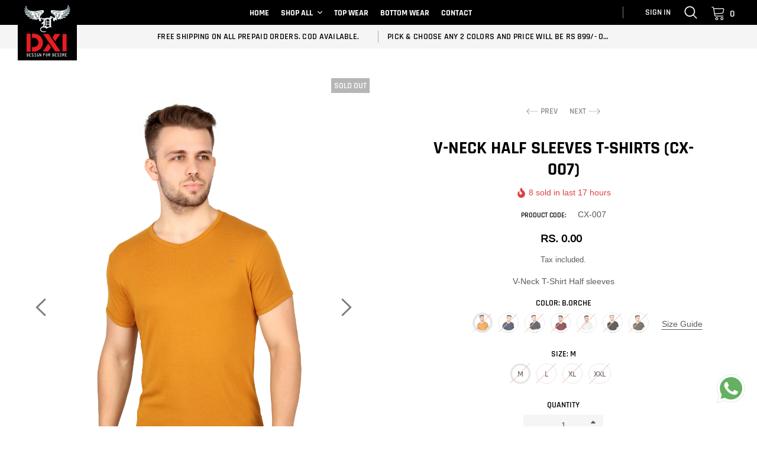

--- FILE ---
content_type: text/html; charset=utf-8
request_url: https://dxifashion.com/collections/most-popular/products/v-neck-t-shirt-half-sleeves
body_size: 47917
content:
<!doctype html>
<html class="no-js" lang="en">
<head>
<meta name="google-site-verification" content="ZMi_h4HYYfEUvayC_hWb9duy0WVOLtOwBLVD6qv2p0Y" />

<script>
window.KiwiSizing = window.KiwiSizing === undefined ? {} : window.KiwiSizing;
KiwiSizing.shop = "dxi-sport.myshopify.com";


KiwiSizing.data = {
  collections: "220090073240,221034774680,221026844824,282322567320,221031628952,219209859224",
  tags: "cx-007 v-neck,Gym,gym tshirt,High quality tshirt,Most Popular,Polos,Rib,Slim fit gym tshirt,T-Shirt",
  product: "7526179799192",
  vendor: "DXI Fashion",
  type: "T-Shirt",
  title: "V-Neck half sleeves T-shirts (CX-007)",
  images: ["\/\/dxifashion.com\/cdn\/shop\/products\/CX-007V-NECKHALFSLEEVEST-SHIRTSMRPRs.499-Color5-.BORCHE_1.jpg?v=1670494780","\/\/dxifashion.com\/cdn\/shop\/products\/CX-007V-NECKHALFSLEEVEST-SHIRTSMRPRs.499-Color5-.BORCHE_6.jpg?v=1670494838","\/\/dxifashion.com\/cdn\/shop\/products\/CX-007V-NECKHALFSLEEVEST-SHIRTSMRPRs.499-Color5-.BORCHE_7.jpg?v=1670494850","\/\/dxifashion.com\/cdn\/shop\/products\/CX-007V-NECKHALFSLEEVEST-SHIRTSMRPRs.499-Color5-.BORCHE_8.jpg?v=1670494862","\/\/dxifashion.com\/cdn\/shop\/products\/CX-007V-NECKHALFSLEEVEST-SHIRTSMRPRs.499-Color5-.BORCHE_9.jpg?v=1670494873","\/\/dxifashion.com\/cdn\/shop\/products\/CX-007V-NECKHALFSLEEVEST-SHIRTSMRPRs.499-Color9-DINDIGO_1.jpg?v=1670495473","\/\/dxifashion.com\/cdn\/shop\/products\/CX-007V-NECKHALFSLEEVEST-SHIRTSMRPRs.499-Color9-DINDIGO_2.jpg?v=1670495487","\/\/dxifashion.com\/cdn\/shop\/products\/CX-007V-NECKHALFSLEEVEST-SHIRTSMRPRs.499-Color9-DINDIGO_3.jpg?v=1670495502","\/\/dxifashion.com\/cdn\/shop\/products\/CX-007V-NECKHALFSLEEVEST-SHIRTSMRPRs.499-Color9-DINDIGO_4.jpg?v=1670495523","\/\/dxifashion.com\/cdn\/shop\/products\/CX-007V-NECKHALFSLEEVEST-SHIRTSMRPRs.499-Color9-DINDIGO_5.jpg?v=1670495539","\/\/dxifashion.com\/cdn\/shop\/products\/CX-007V-NECKHALFSLEEVEST-SHIRTSMRPRs.499-Color24-NAVY_1.jpg?v=1670495835","\/\/dxifashion.com\/cdn\/shop\/products\/CX-007V-NECKHALFSLEEVEST-SHIRTSMRPRs.499-Color24-NAVY_2.jpg?v=1670495846","\/\/dxifashion.com\/cdn\/shop\/products\/CX-007V-NECKHALFSLEEVEST-SHIRTSMRPRs.499-Color24-NAVY_3.jpg?v=1670495857","\/\/dxifashion.com\/cdn\/shop\/products\/CX-007V-NECKHALFSLEEVEST-SHIRTSMRPRs.499-Color24-NAVY_4.jpg?v=1670495867","\/\/dxifashion.com\/cdn\/shop\/products\/CX-007V-NECKHALFSLEEVEST-SHIRTSMRPRs.499-Color04-M.GREY_2.jpg?v=1670496160","\/\/dxifashion.com\/cdn\/shop\/products\/CX-007V-NECKHALFSLEEVEST-SHIRTSMRPRs.499-Color04-M.GREY_3.jpg?v=1670496170","\/\/dxifashion.com\/cdn\/shop\/products\/CX-007V-NECKHALFSLEEVEST-SHIRTSMRPRs.499-Color04-M.GREY_4.jpg?v=1670496181","\/\/dxifashion.com\/cdn\/shop\/products\/CX-007V-NECKHALFSLEEVEST-SHIRTSMRPRs.499-Color04-M.GREY2.jpg?v=1670496194","\/\/dxifashion.com\/cdn\/shop\/products\/CX-007V-NECKHALFSLEEVEST-SHIRTSMRPRs.499-Color04-M.GREY.jpg?v=1670496207","\/\/dxifashion.com\/cdn\/shop\/products\/CX-007V-NECKHALFSLEEVEST-SHIRTSMRPRs.499-Color53-BURGUNDY_1.jpg?v=1670496424","\/\/dxifashion.com\/cdn\/shop\/products\/CX-007V-NECKHALFSLEEVEST-SHIRTSMRPRs.499-Color53-BURGUNDY_2.jpg?v=1670496434","\/\/dxifashion.com\/cdn\/shop\/products\/CX-007V-NECKHALFSLEEVEST-SHIRTSMRPRs.499-Color53-BURGUNDY_4.jpg?v=1670496527","\/\/dxifashion.com\/cdn\/shop\/products\/CX-007V-NECKHALFSLEEVEST-SHIRTSMRPRs.499-Color53-BURGUNDY_5.jpg?v=1670496538","\/\/dxifashion.com\/cdn\/shop\/products\/CX-007V-NECKHALFSLEEVEST-SHIRTSMRPRs.499-Color06-WHITE_1.jpg?v=1670497970","\/\/dxifashion.com\/cdn\/shop\/products\/CX-007V-NECKHALFSLEEVEST-SHIRTSMRPRs.499-Color06-WHITE_3.jpg?v=1670498095","\/\/dxifashion.com\/cdn\/shop\/products\/CX-007V-NECKHALFSLEEVEST-SHIRTSMRPRs.499-Color06-WHITE_4.jpg?v=1670498137","\/\/dxifashion.com\/cdn\/shop\/products\/CX-007V-NECKHALFSLEEVEST-SHIRTSMRPRs.499-Color06-WHITE_5.jpg?v=1670498167","\/\/dxifashion.com\/cdn\/shop\/products\/CX-007V-NECKHALFSLEEVEST-SHIRTSMRPRs.499-Color05-BLACK_1.jpg?v=1670498446","\/\/dxifashion.com\/cdn\/shop\/products\/CX-007V-NECKHALFSLEEVEST-SHIRTSMRPRs.499-Color05-BLACK_2.jpg?v=1670498510","\/\/dxifashion.com\/cdn\/shop\/products\/CX-007V-NECKHALFSLEEVEST-SHIRTSMRPRs.499-Color05-BLACK_3.jpg?v=1670498552","\/\/dxifashion.com\/cdn\/shop\/products\/CX-007V-NECKHALFSLEEVEST-SHIRTSMRPRs.499-Color05-BLACK_4.jpg?v=1670498596","\/\/dxifashion.com\/cdn\/shop\/products\/CX-007V-NECKHALFSLEEVEST-SHIRTSMRPRs.499-Color05-BLACK_5.jpg?v=1670498625","\/\/dxifashion.com\/cdn\/shop\/products\/CX-007V-NECKHALFSLEEVEST-SHIRTSMRPRs.499-Color36-ARMYGREEN_1.jpg?v=1670587937","\/\/dxifashion.com\/cdn\/shop\/products\/CX-007V-NECKHALFSLEEVEST-SHIRTSMRPRs.499-Color36-ARMYGREEN_2.jpg?v=1670588109","\/\/dxifashion.com\/cdn\/shop\/products\/CX-007V-NECKHALFSLEEVEST-SHIRTSMRPRs.499-Color36-ARMYGREEN_3.jpg?v=1670588243","\/\/dxifashion.com\/cdn\/shop\/products\/CX-007V-NECKHALFSLEEVEST-SHIRTSMRPRs.499-Color36-ARMYGREEN_4.jpg?v=1670588384","\/\/dxifashion.com\/cdn\/shop\/products\/CX-007V-NECKHALFSLEEVEST-SHIRTSMRPRs.499-Color36-ARMYGREEN_5.jpg?v=1670588453"],
  options: [{"name":"Color","position":1,"values":["B.ORCHE","D.INDIGO","NAVY","BURGUNDY","WHITE","BLACK","ARMY GREEN"]},{"name":"Size","position":2,"values":["M","L","XL","XXL"]}],
  variants: [{"id":42374884327576,"title":"B.ORCHE \/ M","option1":"B.ORCHE","option2":"M","option3":null,"sku":"CX-007","requires_shipping":true,"taxable":true,"featured_image":{"id":42195709591704,"product_id":7526179799192,"position":1,"created_at":"2022-12-08T15:49:37+05:30","updated_at":"2022-12-08T15:49:40+05:30","alt":null,"width":3600,"height":5400,"src":"\/\/dxifashion.com\/cdn\/shop\/products\/CX-007V-NECKHALFSLEEVEST-SHIRTSMRPRs.499-Color5-.BORCHE_1.jpg?v=1670494780","variant_ids":[42374884327576,42374884360344,42374884393112,42374884425880]},"available":false,"name":"V-Neck half sleeves T-shirts (CX-007) - B.ORCHE \/ M","public_title":"B.ORCHE \/ M","options":["B.ORCHE","M"],"price":0,"weight":0,"compare_at_price":null,"inventory_management":"shopify","barcode":"","featured_media":{"alt":null,"id":34925567377560,"position":1,"preview_image":{"aspect_ratio":0.667,"height":5400,"width":3600,"src":"\/\/dxifashion.com\/cdn\/shop\/products\/CX-007V-NECKHALFSLEEVEST-SHIRTSMRPRs.499-Color5-.BORCHE_1.jpg?v=1670494780"}},"requires_selling_plan":false,"selling_plan_allocations":[]},{"id":42374884360344,"title":"B.ORCHE \/ L","option1":"B.ORCHE","option2":"L","option3":null,"sku":"CX-007","requires_shipping":true,"taxable":true,"featured_image":{"id":42195709591704,"product_id":7526179799192,"position":1,"created_at":"2022-12-08T15:49:37+05:30","updated_at":"2022-12-08T15:49:40+05:30","alt":null,"width":3600,"height":5400,"src":"\/\/dxifashion.com\/cdn\/shop\/products\/CX-007V-NECKHALFSLEEVEST-SHIRTSMRPRs.499-Color5-.BORCHE_1.jpg?v=1670494780","variant_ids":[42374884327576,42374884360344,42374884393112,42374884425880]},"available":false,"name":"V-Neck half sleeves T-shirts (CX-007) - B.ORCHE \/ L","public_title":"B.ORCHE \/ L","options":["B.ORCHE","L"],"price":0,"weight":0,"compare_at_price":null,"inventory_management":"shopify","barcode":"","featured_media":{"alt":null,"id":34925567377560,"position":1,"preview_image":{"aspect_ratio":0.667,"height":5400,"width":3600,"src":"\/\/dxifashion.com\/cdn\/shop\/products\/CX-007V-NECKHALFSLEEVEST-SHIRTSMRPRs.499-Color5-.BORCHE_1.jpg?v=1670494780"}},"requires_selling_plan":false,"selling_plan_allocations":[]},{"id":42374884393112,"title":"B.ORCHE \/ XL","option1":"B.ORCHE","option2":"XL","option3":null,"sku":"CX-007","requires_shipping":true,"taxable":true,"featured_image":{"id":42195709591704,"product_id":7526179799192,"position":1,"created_at":"2022-12-08T15:49:37+05:30","updated_at":"2022-12-08T15:49:40+05:30","alt":null,"width":3600,"height":5400,"src":"\/\/dxifashion.com\/cdn\/shop\/products\/CX-007V-NECKHALFSLEEVEST-SHIRTSMRPRs.499-Color5-.BORCHE_1.jpg?v=1670494780","variant_ids":[42374884327576,42374884360344,42374884393112,42374884425880]},"available":false,"name":"V-Neck half sleeves T-shirts (CX-007) - B.ORCHE \/ XL","public_title":"B.ORCHE \/ XL","options":["B.ORCHE","XL"],"price":0,"weight":0,"compare_at_price":null,"inventory_management":"shopify","barcode":"","featured_media":{"alt":null,"id":34925567377560,"position":1,"preview_image":{"aspect_ratio":0.667,"height":5400,"width":3600,"src":"\/\/dxifashion.com\/cdn\/shop\/products\/CX-007V-NECKHALFSLEEVEST-SHIRTSMRPRs.499-Color5-.BORCHE_1.jpg?v=1670494780"}},"requires_selling_plan":false,"selling_plan_allocations":[]},{"id":42374884425880,"title":"B.ORCHE \/ XXL","option1":"B.ORCHE","option2":"XXL","option3":null,"sku":"CX-007","requires_shipping":true,"taxable":true,"featured_image":{"id":42195709591704,"product_id":7526179799192,"position":1,"created_at":"2022-12-08T15:49:37+05:30","updated_at":"2022-12-08T15:49:40+05:30","alt":null,"width":3600,"height":5400,"src":"\/\/dxifashion.com\/cdn\/shop\/products\/CX-007V-NECKHALFSLEEVEST-SHIRTSMRPRs.499-Color5-.BORCHE_1.jpg?v=1670494780","variant_ids":[42374884327576,42374884360344,42374884393112,42374884425880]},"available":false,"name":"V-Neck half sleeves T-shirts (CX-007) - B.ORCHE \/ XXL","public_title":"B.ORCHE \/ XXL","options":["B.ORCHE","XXL"],"price":0,"weight":0,"compare_at_price":null,"inventory_management":"shopify","barcode":"","featured_media":{"alt":null,"id":34925567377560,"position":1,"preview_image":{"aspect_ratio":0.667,"height":5400,"width":3600,"src":"\/\/dxifashion.com\/cdn\/shop\/products\/CX-007V-NECKHALFSLEEVEST-SHIRTSMRPRs.499-Color5-.BORCHE_1.jpg?v=1670494780"}},"requires_selling_plan":false,"selling_plan_allocations":[]},{"id":42374913622168,"title":"D.INDIGO \/ M","option1":"D.INDIGO","option2":"M","option3":null,"sku":"CX-007","requires_shipping":true,"taxable":true,"featured_image":{"id":42195762151576,"product_id":7526179799192,"position":6,"created_at":"2022-12-08T16:01:11+05:30","updated_at":"2022-12-08T16:01:13+05:30","alt":null,"width":3600,"height":5400,"src":"\/\/dxifashion.com\/cdn\/shop\/products\/CX-007V-NECKHALFSLEEVEST-SHIRTSMRPRs.499-Color9-DINDIGO_1.jpg?v=1670495473","variant_ids":[42374913622168,42374913654936,42374913687704,42374913720472]},"available":false,"name":"V-Neck half sleeves T-shirts (CX-007) - D.INDIGO \/ M","public_title":"D.INDIGO \/ M","options":["D.INDIGO","M"],"price":0,"weight":0,"compare_at_price":null,"inventory_management":"shopify","barcode":"","featured_media":{"alt":null,"id":34925620723864,"position":6,"preview_image":{"aspect_ratio":0.667,"height":5400,"width":3600,"src":"\/\/dxifashion.com\/cdn\/shop\/products\/CX-007V-NECKHALFSLEEVEST-SHIRTSMRPRs.499-Color9-DINDIGO_1.jpg?v=1670495473"}},"requires_selling_plan":false,"selling_plan_allocations":[]},{"id":42374913654936,"title":"D.INDIGO \/ L","option1":"D.INDIGO","option2":"L","option3":null,"sku":"CX-007","requires_shipping":true,"taxable":true,"featured_image":{"id":42195762151576,"product_id":7526179799192,"position":6,"created_at":"2022-12-08T16:01:11+05:30","updated_at":"2022-12-08T16:01:13+05:30","alt":null,"width":3600,"height":5400,"src":"\/\/dxifashion.com\/cdn\/shop\/products\/CX-007V-NECKHALFSLEEVEST-SHIRTSMRPRs.499-Color9-DINDIGO_1.jpg?v=1670495473","variant_ids":[42374913622168,42374913654936,42374913687704,42374913720472]},"available":false,"name":"V-Neck half sleeves T-shirts (CX-007) - D.INDIGO \/ L","public_title":"D.INDIGO \/ L","options":["D.INDIGO","L"],"price":0,"weight":0,"compare_at_price":null,"inventory_management":"shopify","barcode":"","featured_media":{"alt":null,"id":34925620723864,"position":6,"preview_image":{"aspect_ratio":0.667,"height":5400,"width":3600,"src":"\/\/dxifashion.com\/cdn\/shop\/products\/CX-007V-NECKHALFSLEEVEST-SHIRTSMRPRs.499-Color9-DINDIGO_1.jpg?v=1670495473"}},"requires_selling_plan":false,"selling_plan_allocations":[]},{"id":42374913687704,"title":"D.INDIGO \/ XL","option1":"D.INDIGO","option2":"XL","option3":null,"sku":"CX-007","requires_shipping":true,"taxable":true,"featured_image":{"id":42195762151576,"product_id":7526179799192,"position":6,"created_at":"2022-12-08T16:01:11+05:30","updated_at":"2022-12-08T16:01:13+05:30","alt":null,"width":3600,"height":5400,"src":"\/\/dxifashion.com\/cdn\/shop\/products\/CX-007V-NECKHALFSLEEVEST-SHIRTSMRPRs.499-Color9-DINDIGO_1.jpg?v=1670495473","variant_ids":[42374913622168,42374913654936,42374913687704,42374913720472]},"available":false,"name":"V-Neck half sleeves T-shirts (CX-007) - D.INDIGO \/ XL","public_title":"D.INDIGO \/ XL","options":["D.INDIGO","XL"],"price":0,"weight":0,"compare_at_price":null,"inventory_management":"shopify","barcode":"","featured_media":{"alt":null,"id":34925620723864,"position":6,"preview_image":{"aspect_ratio":0.667,"height":5400,"width":3600,"src":"\/\/dxifashion.com\/cdn\/shop\/products\/CX-007V-NECKHALFSLEEVEST-SHIRTSMRPRs.499-Color9-DINDIGO_1.jpg?v=1670495473"}},"requires_selling_plan":false,"selling_plan_allocations":[]},{"id":42374913720472,"title":"D.INDIGO \/ XXL","option1":"D.INDIGO","option2":"XXL","option3":null,"sku":"CX-007","requires_shipping":true,"taxable":true,"featured_image":{"id":42195762151576,"product_id":7526179799192,"position":6,"created_at":"2022-12-08T16:01:11+05:30","updated_at":"2022-12-08T16:01:13+05:30","alt":null,"width":3600,"height":5400,"src":"\/\/dxifashion.com\/cdn\/shop\/products\/CX-007V-NECKHALFSLEEVEST-SHIRTSMRPRs.499-Color9-DINDIGO_1.jpg?v=1670495473","variant_ids":[42374913622168,42374913654936,42374913687704,42374913720472]},"available":false,"name":"V-Neck half sleeves T-shirts (CX-007) - D.INDIGO \/ XXL","public_title":"D.INDIGO \/ XXL","options":["D.INDIGO","XXL"],"price":0,"weight":0,"compare_at_price":null,"inventory_management":"shopify","barcode":"","featured_media":{"alt":null,"id":34925620723864,"position":6,"preview_image":{"aspect_ratio":0.667,"height":5400,"width":3600,"src":"\/\/dxifashion.com\/cdn\/shop\/products\/CX-007V-NECKHALFSLEEVEST-SHIRTSMRPRs.499-Color9-DINDIGO_1.jpg?v=1670495473"}},"requires_selling_plan":false,"selling_plan_allocations":[]},{"id":42374926041240,"title":"NAVY \/ M","option1":"NAVY","option2":"M","option3":null,"sku":"CX-007","requires_shipping":true,"taxable":true,"featured_image":{"id":42195799048344,"product_id":7526179799192,"position":11,"created_at":"2022-12-08T16:07:12+05:30","updated_at":"2022-12-08T16:07:15+05:30","alt":null,"width":3600,"height":5400,"src":"\/\/dxifashion.com\/cdn\/shop\/products\/CX-007V-NECKHALFSLEEVEST-SHIRTSMRPRs.499-Color24-NAVY_1.jpg?v=1670495835","variant_ids":[42374926041240,42374926074008,42374926106776,42374926139544]},"available":false,"name":"V-Neck half sleeves T-shirts (CX-007) - NAVY \/ M","public_title":"NAVY \/ M","options":["NAVY","M"],"price":0,"weight":0,"compare_at_price":null,"inventory_management":"shopify","barcode":"","featured_media":{"alt":null,"id":34925657587864,"position":11,"preview_image":{"aspect_ratio":0.667,"height":5400,"width":3600,"src":"\/\/dxifashion.com\/cdn\/shop\/products\/CX-007V-NECKHALFSLEEVEST-SHIRTSMRPRs.499-Color24-NAVY_1.jpg?v=1670495835"}},"requires_selling_plan":false,"selling_plan_allocations":[]},{"id":42374926074008,"title":"NAVY \/ L","option1":"NAVY","option2":"L","option3":null,"sku":"CX-007","requires_shipping":true,"taxable":true,"featured_image":{"id":42195799048344,"product_id":7526179799192,"position":11,"created_at":"2022-12-08T16:07:12+05:30","updated_at":"2022-12-08T16:07:15+05:30","alt":null,"width":3600,"height":5400,"src":"\/\/dxifashion.com\/cdn\/shop\/products\/CX-007V-NECKHALFSLEEVEST-SHIRTSMRPRs.499-Color24-NAVY_1.jpg?v=1670495835","variant_ids":[42374926041240,42374926074008,42374926106776,42374926139544]},"available":false,"name":"V-Neck half sleeves T-shirts (CX-007) - NAVY \/ L","public_title":"NAVY \/ L","options":["NAVY","L"],"price":0,"weight":0,"compare_at_price":null,"inventory_management":"shopify","barcode":"","featured_media":{"alt":null,"id":34925657587864,"position":11,"preview_image":{"aspect_ratio":0.667,"height":5400,"width":3600,"src":"\/\/dxifashion.com\/cdn\/shop\/products\/CX-007V-NECKHALFSLEEVEST-SHIRTSMRPRs.499-Color24-NAVY_1.jpg?v=1670495835"}},"requires_selling_plan":false,"selling_plan_allocations":[]},{"id":42374926106776,"title":"NAVY \/ XL","option1":"NAVY","option2":"XL","option3":null,"sku":"CX-007","requires_shipping":true,"taxable":true,"featured_image":{"id":42195799048344,"product_id":7526179799192,"position":11,"created_at":"2022-12-08T16:07:12+05:30","updated_at":"2022-12-08T16:07:15+05:30","alt":null,"width":3600,"height":5400,"src":"\/\/dxifashion.com\/cdn\/shop\/products\/CX-007V-NECKHALFSLEEVEST-SHIRTSMRPRs.499-Color24-NAVY_1.jpg?v=1670495835","variant_ids":[42374926041240,42374926074008,42374926106776,42374926139544]},"available":false,"name":"V-Neck half sleeves T-shirts (CX-007) - NAVY \/ XL","public_title":"NAVY \/ XL","options":["NAVY","XL"],"price":0,"weight":0,"compare_at_price":null,"inventory_management":"shopify","barcode":"","featured_media":{"alt":null,"id":34925657587864,"position":11,"preview_image":{"aspect_ratio":0.667,"height":5400,"width":3600,"src":"\/\/dxifashion.com\/cdn\/shop\/products\/CX-007V-NECKHALFSLEEVEST-SHIRTSMRPRs.499-Color24-NAVY_1.jpg?v=1670495835"}},"requires_selling_plan":false,"selling_plan_allocations":[]},{"id":42374926139544,"title":"NAVY \/ XXL","option1":"NAVY","option2":"XXL","option3":null,"sku":"CX-007","requires_shipping":true,"taxable":true,"featured_image":{"id":42195799048344,"product_id":7526179799192,"position":11,"created_at":"2022-12-08T16:07:12+05:30","updated_at":"2022-12-08T16:07:15+05:30","alt":null,"width":3600,"height":5400,"src":"\/\/dxifashion.com\/cdn\/shop\/products\/CX-007V-NECKHALFSLEEVEST-SHIRTSMRPRs.499-Color24-NAVY_1.jpg?v=1670495835","variant_ids":[42374926041240,42374926074008,42374926106776,42374926139544]},"available":false,"name":"V-Neck half sleeves T-shirts (CX-007) - NAVY \/ XXL","public_title":"NAVY \/ XXL","options":["NAVY","XXL"],"price":0,"weight":0,"compare_at_price":null,"inventory_management":"shopify","barcode":"","featured_media":{"alt":null,"id":34925657587864,"position":11,"preview_image":{"aspect_ratio":0.667,"height":5400,"width":3600,"src":"\/\/dxifashion.com\/cdn\/shop\/products\/CX-007V-NECKHALFSLEEVEST-SHIRTSMRPRs.499-Color24-NAVY_1.jpg?v=1670495835"}},"requires_selling_plan":false,"selling_plan_allocations":[]},{"id":42374947209368,"title":"BURGUNDY \/ M","option1":"BURGUNDY","option2":"M","option3":null,"sku":"CX-007","requires_shipping":true,"taxable":true,"featured_image":{"id":42195848822936,"product_id":7526179799192,"position":20,"created_at":"2022-12-08T16:17:01+05:30","updated_at":"2022-12-08T16:17:04+05:30","alt":null,"width":3600,"height":5400,"src":"\/\/dxifashion.com\/cdn\/shop\/products\/CX-007V-NECKHALFSLEEVEST-SHIRTSMRPRs.499-Color53-BURGUNDY_1.jpg?v=1670496424","variant_ids":[42374947209368,42374947242136,42374947274904,42374947307672]},"available":false,"name":"V-Neck half sleeves T-shirts (CX-007) - BURGUNDY \/ M","public_title":"BURGUNDY \/ M","options":["BURGUNDY","M"],"price":0,"weight":0,"compare_at_price":null,"inventory_management":"shopify","barcode":"","featured_media":{"alt":null,"id":34925707952280,"position":20,"preview_image":{"aspect_ratio":0.667,"height":5400,"width":3600,"src":"\/\/dxifashion.com\/cdn\/shop\/products\/CX-007V-NECKHALFSLEEVEST-SHIRTSMRPRs.499-Color53-BURGUNDY_1.jpg?v=1670496424"}},"requires_selling_plan":false,"selling_plan_allocations":[]},{"id":42374947242136,"title":"BURGUNDY \/ L","option1":"BURGUNDY","option2":"L","option3":null,"sku":"CX-007","requires_shipping":true,"taxable":true,"featured_image":{"id":42195848822936,"product_id":7526179799192,"position":20,"created_at":"2022-12-08T16:17:01+05:30","updated_at":"2022-12-08T16:17:04+05:30","alt":null,"width":3600,"height":5400,"src":"\/\/dxifashion.com\/cdn\/shop\/products\/CX-007V-NECKHALFSLEEVEST-SHIRTSMRPRs.499-Color53-BURGUNDY_1.jpg?v=1670496424","variant_ids":[42374947209368,42374947242136,42374947274904,42374947307672]},"available":false,"name":"V-Neck half sleeves T-shirts (CX-007) - BURGUNDY \/ L","public_title":"BURGUNDY \/ L","options":["BURGUNDY","L"],"price":0,"weight":0,"compare_at_price":null,"inventory_management":"shopify","barcode":"","featured_media":{"alt":null,"id":34925707952280,"position":20,"preview_image":{"aspect_ratio":0.667,"height":5400,"width":3600,"src":"\/\/dxifashion.com\/cdn\/shop\/products\/CX-007V-NECKHALFSLEEVEST-SHIRTSMRPRs.499-Color53-BURGUNDY_1.jpg?v=1670496424"}},"requires_selling_plan":false,"selling_plan_allocations":[]},{"id":42374947274904,"title":"BURGUNDY \/ XL","option1":"BURGUNDY","option2":"XL","option3":null,"sku":"CX-007","requires_shipping":true,"taxable":true,"featured_image":{"id":42195848822936,"product_id":7526179799192,"position":20,"created_at":"2022-12-08T16:17:01+05:30","updated_at":"2022-12-08T16:17:04+05:30","alt":null,"width":3600,"height":5400,"src":"\/\/dxifashion.com\/cdn\/shop\/products\/CX-007V-NECKHALFSLEEVEST-SHIRTSMRPRs.499-Color53-BURGUNDY_1.jpg?v=1670496424","variant_ids":[42374947209368,42374947242136,42374947274904,42374947307672]},"available":false,"name":"V-Neck half sleeves T-shirts (CX-007) - BURGUNDY \/ XL","public_title":"BURGUNDY \/ XL","options":["BURGUNDY","XL"],"price":0,"weight":0,"compare_at_price":null,"inventory_management":"shopify","barcode":"","featured_media":{"alt":null,"id":34925707952280,"position":20,"preview_image":{"aspect_ratio":0.667,"height":5400,"width":3600,"src":"\/\/dxifashion.com\/cdn\/shop\/products\/CX-007V-NECKHALFSLEEVEST-SHIRTSMRPRs.499-Color53-BURGUNDY_1.jpg?v=1670496424"}},"requires_selling_plan":false,"selling_plan_allocations":[]},{"id":42374947307672,"title":"BURGUNDY \/ XXL","option1":"BURGUNDY","option2":"XXL","option3":null,"sku":"CX-007","requires_shipping":true,"taxable":true,"featured_image":{"id":42195848822936,"product_id":7526179799192,"position":20,"created_at":"2022-12-08T16:17:01+05:30","updated_at":"2022-12-08T16:17:04+05:30","alt":null,"width":3600,"height":5400,"src":"\/\/dxifashion.com\/cdn\/shop\/products\/CX-007V-NECKHALFSLEEVEST-SHIRTSMRPRs.499-Color53-BURGUNDY_1.jpg?v=1670496424","variant_ids":[42374947209368,42374947242136,42374947274904,42374947307672]},"available":false,"name":"V-Neck half sleeves T-shirts (CX-007) - BURGUNDY \/ XXL","public_title":"BURGUNDY \/ XXL","options":["BURGUNDY","XXL"],"price":0,"weight":0,"compare_at_price":null,"inventory_management":"shopify","barcode":"","featured_media":{"alt":null,"id":34925707952280,"position":20,"preview_image":{"aspect_ratio":0.667,"height":5400,"width":3600,"src":"\/\/dxifashion.com\/cdn\/shop\/products\/CX-007V-NECKHALFSLEEVEST-SHIRTSMRPRs.499-Color53-BURGUNDY_1.jpg?v=1670496424"}},"requires_selling_plan":false,"selling_plan_allocations":[]},{"id":42375004389528,"title":"WHITE \/ M","option1":"WHITE","option2":"M","option3":null,"sku":"CX-007","requires_shipping":true,"taxable":true,"featured_image":{"id":42195972980888,"product_id":7526179799192,"position":24,"created_at":"2022-12-08T16:42:48+05:30","updated_at":"2022-12-08T16:42:50+05:30","alt":null,"width":3600,"height":5400,"src":"\/\/dxifashion.com\/cdn\/shop\/products\/CX-007V-NECKHALFSLEEVEST-SHIRTSMRPRs.499-Color06-WHITE_1.jpg?v=1670497970","variant_ids":[42375004389528,42375004422296,42375004455064,42375004487832]},"available":false,"name":"V-Neck half sleeves T-shirts (CX-007) - WHITE \/ M","public_title":"WHITE \/ M","options":["WHITE","M"],"price":0,"weight":0,"compare_at_price":null,"inventory_management":"shopify","barcode":"","featured_media":{"alt":null,"id":34925832437912,"position":24,"preview_image":{"aspect_ratio":0.667,"height":5400,"width":3600,"src":"\/\/dxifashion.com\/cdn\/shop\/products\/CX-007V-NECKHALFSLEEVEST-SHIRTSMRPRs.499-Color06-WHITE_1.jpg?v=1670497970"}},"requires_selling_plan":false,"selling_plan_allocations":[]},{"id":42375004422296,"title":"WHITE \/ L","option1":"WHITE","option2":"L","option3":null,"sku":"CX-007","requires_shipping":true,"taxable":true,"featured_image":{"id":42195972980888,"product_id":7526179799192,"position":24,"created_at":"2022-12-08T16:42:48+05:30","updated_at":"2022-12-08T16:42:50+05:30","alt":null,"width":3600,"height":5400,"src":"\/\/dxifashion.com\/cdn\/shop\/products\/CX-007V-NECKHALFSLEEVEST-SHIRTSMRPRs.499-Color06-WHITE_1.jpg?v=1670497970","variant_ids":[42375004389528,42375004422296,42375004455064,42375004487832]},"available":false,"name":"V-Neck half sleeves T-shirts (CX-007) - WHITE \/ L","public_title":"WHITE \/ L","options":["WHITE","L"],"price":0,"weight":0,"compare_at_price":null,"inventory_management":"shopify","barcode":"","featured_media":{"alt":null,"id":34925832437912,"position":24,"preview_image":{"aspect_ratio":0.667,"height":5400,"width":3600,"src":"\/\/dxifashion.com\/cdn\/shop\/products\/CX-007V-NECKHALFSLEEVEST-SHIRTSMRPRs.499-Color06-WHITE_1.jpg?v=1670497970"}},"requires_selling_plan":false,"selling_plan_allocations":[]},{"id":42375004455064,"title":"WHITE \/ XL","option1":"WHITE","option2":"XL","option3":null,"sku":"CX-007","requires_shipping":true,"taxable":true,"featured_image":{"id":42195972980888,"product_id":7526179799192,"position":24,"created_at":"2022-12-08T16:42:48+05:30","updated_at":"2022-12-08T16:42:50+05:30","alt":null,"width":3600,"height":5400,"src":"\/\/dxifashion.com\/cdn\/shop\/products\/CX-007V-NECKHALFSLEEVEST-SHIRTSMRPRs.499-Color06-WHITE_1.jpg?v=1670497970","variant_ids":[42375004389528,42375004422296,42375004455064,42375004487832]},"available":false,"name":"V-Neck half sleeves T-shirts (CX-007) - WHITE \/ XL","public_title":"WHITE \/ XL","options":["WHITE","XL"],"price":0,"weight":0,"compare_at_price":null,"inventory_management":"shopify","barcode":"","featured_media":{"alt":null,"id":34925832437912,"position":24,"preview_image":{"aspect_ratio":0.667,"height":5400,"width":3600,"src":"\/\/dxifashion.com\/cdn\/shop\/products\/CX-007V-NECKHALFSLEEVEST-SHIRTSMRPRs.499-Color06-WHITE_1.jpg?v=1670497970"}},"requires_selling_plan":false,"selling_plan_allocations":[]},{"id":42375004487832,"title":"WHITE \/ XXL","option1":"WHITE","option2":"XXL","option3":null,"sku":"CX-007","requires_shipping":true,"taxable":true,"featured_image":{"id":42195972980888,"product_id":7526179799192,"position":24,"created_at":"2022-12-08T16:42:48+05:30","updated_at":"2022-12-08T16:42:50+05:30","alt":null,"width":3600,"height":5400,"src":"\/\/dxifashion.com\/cdn\/shop\/products\/CX-007V-NECKHALFSLEEVEST-SHIRTSMRPRs.499-Color06-WHITE_1.jpg?v=1670497970","variant_ids":[42375004389528,42375004422296,42375004455064,42375004487832]},"available":false,"name":"V-Neck half sleeves T-shirts (CX-007) - WHITE \/ XXL","public_title":"WHITE \/ XXL","options":["WHITE","XXL"],"price":0,"weight":0,"compare_at_price":null,"inventory_management":"shopify","barcode":"","featured_media":{"alt":null,"id":34925832437912,"position":24,"preview_image":{"aspect_ratio":0.667,"height":5400,"width":3600,"src":"\/\/dxifashion.com\/cdn\/shop\/products\/CX-007V-NECKHALFSLEEVEST-SHIRTSMRPRs.499-Color06-WHITE_1.jpg?v=1670497970"}},"requires_selling_plan":false,"selling_plan_allocations":[]},{"id":42375015006360,"title":"BLACK \/ M","option1":"BLACK","option2":"M","option3":null,"sku":"CX-007","requires_shipping":true,"taxable":true,"featured_image":{"id":42196021837976,"product_id":7526179799192,"position":28,"created_at":"2022-12-08T16:50:44+05:30","updated_at":"2022-12-08T16:50:46+05:30","alt":null,"width":3600,"height":5400,"src":"\/\/dxifashion.com\/cdn\/shop\/products\/CX-007V-NECKHALFSLEEVEST-SHIRTSMRPRs.499-Color05-BLACK_1.jpg?v=1670498446","variant_ids":[42375015006360,42375015039128,42375015071896,42375015104664]},"available":false,"name":"V-Neck half sleeves T-shirts (CX-007) - BLACK \/ M","public_title":"BLACK \/ M","options":["BLACK","M"],"price":0,"weight":0,"compare_at_price":null,"inventory_management":"shopify","barcode":"","featured_media":{"alt":null,"id":34925881688216,"position":28,"preview_image":{"aspect_ratio":0.667,"height":5400,"width":3600,"src":"\/\/dxifashion.com\/cdn\/shop\/products\/CX-007V-NECKHALFSLEEVEST-SHIRTSMRPRs.499-Color05-BLACK_1.jpg?v=1670498446"}},"requires_selling_plan":false,"selling_plan_allocations":[]},{"id":42375015039128,"title":"BLACK \/ L","option1":"BLACK","option2":"L","option3":null,"sku":"CX-007","requires_shipping":true,"taxable":true,"featured_image":{"id":42196021837976,"product_id":7526179799192,"position":28,"created_at":"2022-12-08T16:50:44+05:30","updated_at":"2022-12-08T16:50:46+05:30","alt":null,"width":3600,"height":5400,"src":"\/\/dxifashion.com\/cdn\/shop\/products\/CX-007V-NECKHALFSLEEVEST-SHIRTSMRPRs.499-Color05-BLACK_1.jpg?v=1670498446","variant_ids":[42375015006360,42375015039128,42375015071896,42375015104664]},"available":false,"name":"V-Neck half sleeves T-shirts (CX-007) - BLACK \/ L","public_title":"BLACK \/ L","options":["BLACK","L"],"price":0,"weight":0,"compare_at_price":null,"inventory_management":"shopify","barcode":"","featured_media":{"alt":null,"id":34925881688216,"position":28,"preview_image":{"aspect_ratio":0.667,"height":5400,"width":3600,"src":"\/\/dxifashion.com\/cdn\/shop\/products\/CX-007V-NECKHALFSLEEVEST-SHIRTSMRPRs.499-Color05-BLACK_1.jpg?v=1670498446"}},"requires_selling_plan":false,"selling_plan_allocations":[]},{"id":42375015071896,"title":"BLACK \/ XL","option1":"BLACK","option2":"XL","option3":null,"sku":"CX-007","requires_shipping":true,"taxable":true,"featured_image":{"id":42196021837976,"product_id":7526179799192,"position":28,"created_at":"2022-12-08T16:50:44+05:30","updated_at":"2022-12-08T16:50:46+05:30","alt":null,"width":3600,"height":5400,"src":"\/\/dxifashion.com\/cdn\/shop\/products\/CX-007V-NECKHALFSLEEVEST-SHIRTSMRPRs.499-Color05-BLACK_1.jpg?v=1670498446","variant_ids":[42375015006360,42375015039128,42375015071896,42375015104664]},"available":false,"name":"V-Neck half sleeves T-shirts (CX-007) - BLACK \/ XL","public_title":"BLACK \/ XL","options":["BLACK","XL"],"price":0,"weight":0,"compare_at_price":null,"inventory_management":"shopify","barcode":"","featured_media":{"alt":null,"id":34925881688216,"position":28,"preview_image":{"aspect_ratio":0.667,"height":5400,"width":3600,"src":"\/\/dxifashion.com\/cdn\/shop\/products\/CX-007V-NECKHALFSLEEVEST-SHIRTSMRPRs.499-Color05-BLACK_1.jpg?v=1670498446"}},"requires_selling_plan":false,"selling_plan_allocations":[]},{"id":42375015104664,"title":"BLACK \/ XXL","option1":"BLACK","option2":"XXL","option3":null,"sku":"CX-007","requires_shipping":true,"taxable":true,"featured_image":{"id":42196021837976,"product_id":7526179799192,"position":28,"created_at":"2022-12-08T16:50:44+05:30","updated_at":"2022-12-08T16:50:46+05:30","alt":null,"width":3600,"height":5400,"src":"\/\/dxifashion.com\/cdn\/shop\/products\/CX-007V-NECKHALFSLEEVEST-SHIRTSMRPRs.499-Color05-BLACK_1.jpg?v=1670498446","variant_ids":[42375015006360,42375015039128,42375015071896,42375015104664]},"available":false,"name":"V-Neck half sleeves T-shirts (CX-007) - BLACK \/ XXL","public_title":"BLACK \/ XXL","options":["BLACK","XXL"],"price":0,"weight":0,"compare_at_price":null,"inventory_management":"shopify","barcode":"","featured_media":{"alt":null,"id":34925881688216,"position":28,"preview_image":{"aspect_ratio":0.667,"height":5400,"width":3600,"src":"\/\/dxifashion.com\/cdn\/shop\/products\/CX-007V-NECKHALFSLEEVEST-SHIRTSMRPRs.499-Color05-BLACK_1.jpg?v=1670498446"}},"requires_selling_plan":false,"selling_plan_allocations":[]},{"id":42376345714840,"title":"ARMY GREEN \/ M","option1":"ARMY GREEN","option2":"M","option3":null,"sku":"CX-007","requires_shipping":true,"taxable":true,"featured_image":{"id":42200986288280,"product_id":7526179799192,"position":33,"created_at":"2022-12-09T17:42:15+05:30","updated_at":"2022-12-09T17:42:17+05:30","alt":null,"width":3600,"height":5400,"src":"\/\/dxifashion.com\/cdn\/shop\/products\/CX-007V-NECKHALFSLEEVEST-SHIRTSMRPRs.499-Color36-ARMYGREEN_1.jpg?v=1670587937","variant_ids":[42376345714840,42376345747608,42376345780376,42376345813144]},"available":false,"name":"V-Neck half sleeves T-shirts (CX-007) - ARMY GREEN \/ M","public_title":"ARMY GREEN \/ M","options":["ARMY GREEN","M"],"price":0,"weight":0,"compare_at_price":null,"inventory_management":"shopify","barcode":"","featured_media":{"alt":null,"id":34930910331032,"position":33,"preview_image":{"aspect_ratio":0.667,"height":5400,"width":3600,"src":"\/\/dxifashion.com\/cdn\/shop\/products\/CX-007V-NECKHALFSLEEVEST-SHIRTSMRPRs.499-Color36-ARMYGREEN_1.jpg?v=1670587937"}},"requires_selling_plan":false,"selling_plan_allocations":[]},{"id":42376345747608,"title":"ARMY GREEN \/ L","option1":"ARMY GREEN","option2":"L","option3":null,"sku":"CX-007","requires_shipping":true,"taxable":true,"featured_image":{"id":42200986288280,"product_id":7526179799192,"position":33,"created_at":"2022-12-09T17:42:15+05:30","updated_at":"2022-12-09T17:42:17+05:30","alt":null,"width":3600,"height":5400,"src":"\/\/dxifashion.com\/cdn\/shop\/products\/CX-007V-NECKHALFSLEEVEST-SHIRTSMRPRs.499-Color36-ARMYGREEN_1.jpg?v=1670587937","variant_ids":[42376345714840,42376345747608,42376345780376,42376345813144]},"available":false,"name":"V-Neck half sleeves T-shirts (CX-007) - ARMY GREEN \/ L","public_title":"ARMY GREEN \/ L","options":["ARMY GREEN","L"],"price":0,"weight":0,"compare_at_price":null,"inventory_management":"shopify","barcode":"","featured_media":{"alt":null,"id":34930910331032,"position":33,"preview_image":{"aspect_ratio":0.667,"height":5400,"width":3600,"src":"\/\/dxifashion.com\/cdn\/shop\/products\/CX-007V-NECKHALFSLEEVEST-SHIRTSMRPRs.499-Color36-ARMYGREEN_1.jpg?v=1670587937"}},"requires_selling_plan":false,"selling_plan_allocations":[]},{"id":42376345780376,"title":"ARMY GREEN \/ XL","option1":"ARMY GREEN","option2":"XL","option3":null,"sku":"CX-007","requires_shipping":true,"taxable":true,"featured_image":{"id":42200986288280,"product_id":7526179799192,"position":33,"created_at":"2022-12-09T17:42:15+05:30","updated_at":"2022-12-09T17:42:17+05:30","alt":null,"width":3600,"height":5400,"src":"\/\/dxifashion.com\/cdn\/shop\/products\/CX-007V-NECKHALFSLEEVEST-SHIRTSMRPRs.499-Color36-ARMYGREEN_1.jpg?v=1670587937","variant_ids":[42376345714840,42376345747608,42376345780376,42376345813144]},"available":false,"name":"V-Neck half sleeves T-shirts (CX-007) - ARMY GREEN \/ XL","public_title":"ARMY GREEN \/ XL","options":["ARMY GREEN","XL"],"price":0,"weight":0,"compare_at_price":null,"inventory_management":"shopify","barcode":"","featured_media":{"alt":null,"id":34930910331032,"position":33,"preview_image":{"aspect_ratio":0.667,"height":5400,"width":3600,"src":"\/\/dxifashion.com\/cdn\/shop\/products\/CX-007V-NECKHALFSLEEVEST-SHIRTSMRPRs.499-Color36-ARMYGREEN_1.jpg?v=1670587937"}},"requires_selling_plan":false,"selling_plan_allocations":[]},{"id":42376345813144,"title":"ARMY GREEN \/ XXL","option1":"ARMY GREEN","option2":"XXL","option3":null,"sku":"CX-007","requires_shipping":true,"taxable":true,"featured_image":{"id":42200986288280,"product_id":7526179799192,"position":33,"created_at":"2022-12-09T17:42:15+05:30","updated_at":"2022-12-09T17:42:17+05:30","alt":null,"width":3600,"height":5400,"src":"\/\/dxifashion.com\/cdn\/shop\/products\/CX-007V-NECKHALFSLEEVEST-SHIRTSMRPRs.499-Color36-ARMYGREEN_1.jpg?v=1670587937","variant_ids":[42376345714840,42376345747608,42376345780376,42376345813144]},"available":false,"name":"V-Neck half sleeves T-shirts (CX-007) - ARMY GREEN \/ XXL","public_title":"ARMY GREEN \/ XXL","options":["ARMY GREEN","XXL"],"price":0,"weight":0,"compare_at_price":null,"inventory_management":"shopify","barcode":"","featured_media":{"alt":null,"id":34930910331032,"position":33,"preview_image":{"aspect_ratio":0.667,"height":5400,"width":3600,"src":"\/\/dxifashion.com\/cdn\/shop\/products\/CX-007V-NECKHALFSLEEVEST-SHIRTSMRPRs.499-Color36-ARMYGREEN_1.jpg?v=1670587937"}},"requires_selling_plan":false,"selling_plan_allocations":[]}],
};

</script>
  <link rel="stylesheet" href="https://size-charts-relentless.herokuapp.com/css/size-charts-relentless.css" />
<script>
var sizeChartsRelentless = window.sizeChartsRelentless || {};
sizeChartsRelentless.product = {"id":7526179799192,"title":"V-Neck half sleeves T-shirts (CX-007)","handle":"v-neck-t-shirt-half-sleeves","description":"\u003cp\u003e\u003cspan data-mce-fragment=\"1\"\u003eV-Neck T-Shirt Half sleeves\u003c\/span\u003e\u003c\/p\u003e","published_at":"2022-12-08T17:00:47+05:30","created_at":"2022-12-07T14:19:19+05:30","vendor":"DXI Fashion","type":"T-Shirt","tags":["cx-007 v-neck","Gym","gym tshirt","High quality tshirt","Most Popular","Polos","Rib","Slim fit gym tshirt","T-Shirt"],"price":0,"price_min":0,"price_max":0,"available":false,"price_varies":false,"compare_at_price":null,"compare_at_price_min":0,"compare_at_price_max":0,"compare_at_price_varies":false,"variants":[{"id":42374884327576,"title":"B.ORCHE \/ M","option1":"B.ORCHE","option2":"M","option3":null,"sku":"CX-007","requires_shipping":true,"taxable":true,"featured_image":{"id":42195709591704,"product_id":7526179799192,"position":1,"created_at":"2022-12-08T15:49:37+05:30","updated_at":"2022-12-08T15:49:40+05:30","alt":null,"width":3600,"height":5400,"src":"\/\/dxifashion.com\/cdn\/shop\/products\/CX-007V-NECKHALFSLEEVEST-SHIRTSMRPRs.499-Color5-.BORCHE_1.jpg?v=1670494780","variant_ids":[42374884327576,42374884360344,42374884393112,42374884425880]},"available":false,"name":"V-Neck half sleeves T-shirts (CX-007) - B.ORCHE \/ M","public_title":"B.ORCHE \/ M","options":["B.ORCHE","M"],"price":0,"weight":0,"compare_at_price":null,"inventory_management":"shopify","barcode":"","featured_media":{"alt":null,"id":34925567377560,"position":1,"preview_image":{"aspect_ratio":0.667,"height":5400,"width":3600,"src":"\/\/dxifashion.com\/cdn\/shop\/products\/CX-007V-NECKHALFSLEEVEST-SHIRTSMRPRs.499-Color5-.BORCHE_1.jpg?v=1670494780"}},"requires_selling_plan":false,"selling_plan_allocations":[]},{"id":42374884360344,"title":"B.ORCHE \/ L","option1":"B.ORCHE","option2":"L","option3":null,"sku":"CX-007","requires_shipping":true,"taxable":true,"featured_image":{"id":42195709591704,"product_id":7526179799192,"position":1,"created_at":"2022-12-08T15:49:37+05:30","updated_at":"2022-12-08T15:49:40+05:30","alt":null,"width":3600,"height":5400,"src":"\/\/dxifashion.com\/cdn\/shop\/products\/CX-007V-NECKHALFSLEEVEST-SHIRTSMRPRs.499-Color5-.BORCHE_1.jpg?v=1670494780","variant_ids":[42374884327576,42374884360344,42374884393112,42374884425880]},"available":false,"name":"V-Neck half sleeves T-shirts (CX-007) - B.ORCHE \/ L","public_title":"B.ORCHE \/ L","options":["B.ORCHE","L"],"price":0,"weight":0,"compare_at_price":null,"inventory_management":"shopify","barcode":"","featured_media":{"alt":null,"id":34925567377560,"position":1,"preview_image":{"aspect_ratio":0.667,"height":5400,"width":3600,"src":"\/\/dxifashion.com\/cdn\/shop\/products\/CX-007V-NECKHALFSLEEVEST-SHIRTSMRPRs.499-Color5-.BORCHE_1.jpg?v=1670494780"}},"requires_selling_plan":false,"selling_plan_allocations":[]},{"id":42374884393112,"title":"B.ORCHE \/ XL","option1":"B.ORCHE","option2":"XL","option3":null,"sku":"CX-007","requires_shipping":true,"taxable":true,"featured_image":{"id":42195709591704,"product_id":7526179799192,"position":1,"created_at":"2022-12-08T15:49:37+05:30","updated_at":"2022-12-08T15:49:40+05:30","alt":null,"width":3600,"height":5400,"src":"\/\/dxifashion.com\/cdn\/shop\/products\/CX-007V-NECKHALFSLEEVEST-SHIRTSMRPRs.499-Color5-.BORCHE_1.jpg?v=1670494780","variant_ids":[42374884327576,42374884360344,42374884393112,42374884425880]},"available":false,"name":"V-Neck half sleeves T-shirts (CX-007) - B.ORCHE \/ XL","public_title":"B.ORCHE \/ XL","options":["B.ORCHE","XL"],"price":0,"weight":0,"compare_at_price":null,"inventory_management":"shopify","barcode":"","featured_media":{"alt":null,"id":34925567377560,"position":1,"preview_image":{"aspect_ratio":0.667,"height":5400,"width":3600,"src":"\/\/dxifashion.com\/cdn\/shop\/products\/CX-007V-NECKHALFSLEEVEST-SHIRTSMRPRs.499-Color5-.BORCHE_1.jpg?v=1670494780"}},"requires_selling_plan":false,"selling_plan_allocations":[]},{"id":42374884425880,"title":"B.ORCHE \/ XXL","option1":"B.ORCHE","option2":"XXL","option3":null,"sku":"CX-007","requires_shipping":true,"taxable":true,"featured_image":{"id":42195709591704,"product_id":7526179799192,"position":1,"created_at":"2022-12-08T15:49:37+05:30","updated_at":"2022-12-08T15:49:40+05:30","alt":null,"width":3600,"height":5400,"src":"\/\/dxifashion.com\/cdn\/shop\/products\/CX-007V-NECKHALFSLEEVEST-SHIRTSMRPRs.499-Color5-.BORCHE_1.jpg?v=1670494780","variant_ids":[42374884327576,42374884360344,42374884393112,42374884425880]},"available":false,"name":"V-Neck half sleeves T-shirts (CX-007) - B.ORCHE \/ XXL","public_title":"B.ORCHE \/ XXL","options":["B.ORCHE","XXL"],"price":0,"weight":0,"compare_at_price":null,"inventory_management":"shopify","barcode":"","featured_media":{"alt":null,"id":34925567377560,"position":1,"preview_image":{"aspect_ratio":0.667,"height":5400,"width":3600,"src":"\/\/dxifashion.com\/cdn\/shop\/products\/CX-007V-NECKHALFSLEEVEST-SHIRTSMRPRs.499-Color5-.BORCHE_1.jpg?v=1670494780"}},"requires_selling_plan":false,"selling_plan_allocations":[]},{"id":42374913622168,"title":"D.INDIGO \/ M","option1":"D.INDIGO","option2":"M","option3":null,"sku":"CX-007","requires_shipping":true,"taxable":true,"featured_image":{"id":42195762151576,"product_id":7526179799192,"position":6,"created_at":"2022-12-08T16:01:11+05:30","updated_at":"2022-12-08T16:01:13+05:30","alt":null,"width":3600,"height":5400,"src":"\/\/dxifashion.com\/cdn\/shop\/products\/CX-007V-NECKHALFSLEEVEST-SHIRTSMRPRs.499-Color9-DINDIGO_1.jpg?v=1670495473","variant_ids":[42374913622168,42374913654936,42374913687704,42374913720472]},"available":false,"name":"V-Neck half sleeves T-shirts (CX-007) - D.INDIGO \/ M","public_title":"D.INDIGO \/ M","options":["D.INDIGO","M"],"price":0,"weight":0,"compare_at_price":null,"inventory_management":"shopify","barcode":"","featured_media":{"alt":null,"id":34925620723864,"position":6,"preview_image":{"aspect_ratio":0.667,"height":5400,"width":3600,"src":"\/\/dxifashion.com\/cdn\/shop\/products\/CX-007V-NECKHALFSLEEVEST-SHIRTSMRPRs.499-Color9-DINDIGO_1.jpg?v=1670495473"}},"requires_selling_plan":false,"selling_plan_allocations":[]},{"id":42374913654936,"title":"D.INDIGO \/ L","option1":"D.INDIGO","option2":"L","option3":null,"sku":"CX-007","requires_shipping":true,"taxable":true,"featured_image":{"id":42195762151576,"product_id":7526179799192,"position":6,"created_at":"2022-12-08T16:01:11+05:30","updated_at":"2022-12-08T16:01:13+05:30","alt":null,"width":3600,"height":5400,"src":"\/\/dxifashion.com\/cdn\/shop\/products\/CX-007V-NECKHALFSLEEVEST-SHIRTSMRPRs.499-Color9-DINDIGO_1.jpg?v=1670495473","variant_ids":[42374913622168,42374913654936,42374913687704,42374913720472]},"available":false,"name":"V-Neck half sleeves T-shirts (CX-007) - D.INDIGO \/ L","public_title":"D.INDIGO \/ L","options":["D.INDIGO","L"],"price":0,"weight":0,"compare_at_price":null,"inventory_management":"shopify","barcode":"","featured_media":{"alt":null,"id":34925620723864,"position":6,"preview_image":{"aspect_ratio":0.667,"height":5400,"width":3600,"src":"\/\/dxifashion.com\/cdn\/shop\/products\/CX-007V-NECKHALFSLEEVEST-SHIRTSMRPRs.499-Color9-DINDIGO_1.jpg?v=1670495473"}},"requires_selling_plan":false,"selling_plan_allocations":[]},{"id":42374913687704,"title":"D.INDIGO \/ XL","option1":"D.INDIGO","option2":"XL","option3":null,"sku":"CX-007","requires_shipping":true,"taxable":true,"featured_image":{"id":42195762151576,"product_id":7526179799192,"position":6,"created_at":"2022-12-08T16:01:11+05:30","updated_at":"2022-12-08T16:01:13+05:30","alt":null,"width":3600,"height":5400,"src":"\/\/dxifashion.com\/cdn\/shop\/products\/CX-007V-NECKHALFSLEEVEST-SHIRTSMRPRs.499-Color9-DINDIGO_1.jpg?v=1670495473","variant_ids":[42374913622168,42374913654936,42374913687704,42374913720472]},"available":false,"name":"V-Neck half sleeves T-shirts (CX-007) - D.INDIGO \/ XL","public_title":"D.INDIGO \/ XL","options":["D.INDIGO","XL"],"price":0,"weight":0,"compare_at_price":null,"inventory_management":"shopify","barcode":"","featured_media":{"alt":null,"id":34925620723864,"position":6,"preview_image":{"aspect_ratio":0.667,"height":5400,"width":3600,"src":"\/\/dxifashion.com\/cdn\/shop\/products\/CX-007V-NECKHALFSLEEVEST-SHIRTSMRPRs.499-Color9-DINDIGO_1.jpg?v=1670495473"}},"requires_selling_plan":false,"selling_plan_allocations":[]},{"id":42374913720472,"title":"D.INDIGO \/ XXL","option1":"D.INDIGO","option2":"XXL","option3":null,"sku":"CX-007","requires_shipping":true,"taxable":true,"featured_image":{"id":42195762151576,"product_id":7526179799192,"position":6,"created_at":"2022-12-08T16:01:11+05:30","updated_at":"2022-12-08T16:01:13+05:30","alt":null,"width":3600,"height":5400,"src":"\/\/dxifashion.com\/cdn\/shop\/products\/CX-007V-NECKHALFSLEEVEST-SHIRTSMRPRs.499-Color9-DINDIGO_1.jpg?v=1670495473","variant_ids":[42374913622168,42374913654936,42374913687704,42374913720472]},"available":false,"name":"V-Neck half sleeves T-shirts (CX-007) - D.INDIGO \/ XXL","public_title":"D.INDIGO \/ XXL","options":["D.INDIGO","XXL"],"price":0,"weight":0,"compare_at_price":null,"inventory_management":"shopify","barcode":"","featured_media":{"alt":null,"id":34925620723864,"position":6,"preview_image":{"aspect_ratio":0.667,"height":5400,"width":3600,"src":"\/\/dxifashion.com\/cdn\/shop\/products\/CX-007V-NECKHALFSLEEVEST-SHIRTSMRPRs.499-Color9-DINDIGO_1.jpg?v=1670495473"}},"requires_selling_plan":false,"selling_plan_allocations":[]},{"id":42374926041240,"title":"NAVY \/ M","option1":"NAVY","option2":"M","option3":null,"sku":"CX-007","requires_shipping":true,"taxable":true,"featured_image":{"id":42195799048344,"product_id":7526179799192,"position":11,"created_at":"2022-12-08T16:07:12+05:30","updated_at":"2022-12-08T16:07:15+05:30","alt":null,"width":3600,"height":5400,"src":"\/\/dxifashion.com\/cdn\/shop\/products\/CX-007V-NECKHALFSLEEVEST-SHIRTSMRPRs.499-Color24-NAVY_1.jpg?v=1670495835","variant_ids":[42374926041240,42374926074008,42374926106776,42374926139544]},"available":false,"name":"V-Neck half sleeves T-shirts (CX-007) - NAVY \/ M","public_title":"NAVY \/ M","options":["NAVY","M"],"price":0,"weight":0,"compare_at_price":null,"inventory_management":"shopify","barcode":"","featured_media":{"alt":null,"id":34925657587864,"position":11,"preview_image":{"aspect_ratio":0.667,"height":5400,"width":3600,"src":"\/\/dxifashion.com\/cdn\/shop\/products\/CX-007V-NECKHALFSLEEVEST-SHIRTSMRPRs.499-Color24-NAVY_1.jpg?v=1670495835"}},"requires_selling_plan":false,"selling_plan_allocations":[]},{"id":42374926074008,"title":"NAVY \/ L","option1":"NAVY","option2":"L","option3":null,"sku":"CX-007","requires_shipping":true,"taxable":true,"featured_image":{"id":42195799048344,"product_id":7526179799192,"position":11,"created_at":"2022-12-08T16:07:12+05:30","updated_at":"2022-12-08T16:07:15+05:30","alt":null,"width":3600,"height":5400,"src":"\/\/dxifashion.com\/cdn\/shop\/products\/CX-007V-NECKHALFSLEEVEST-SHIRTSMRPRs.499-Color24-NAVY_1.jpg?v=1670495835","variant_ids":[42374926041240,42374926074008,42374926106776,42374926139544]},"available":false,"name":"V-Neck half sleeves T-shirts (CX-007) - NAVY \/ L","public_title":"NAVY \/ L","options":["NAVY","L"],"price":0,"weight":0,"compare_at_price":null,"inventory_management":"shopify","barcode":"","featured_media":{"alt":null,"id":34925657587864,"position":11,"preview_image":{"aspect_ratio":0.667,"height":5400,"width":3600,"src":"\/\/dxifashion.com\/cdn\/shop\/products\/CX-007V-NECKHALFSLEEVEST-SHIRTSMRPRs.499-Color24-NAVY_1.jpg?v=1670495835"}},"requires_selling_plan":false,"selling_plan_allocations":[]},{"id":42374926106776,"title":"NAVY \/ XL","option1":"NAVY","option2":"XL","option3":null,"sku":"CX-007","requires_shipping":true,"taxable":true,"featured_image":{"id":42195799048344,"product_id":7526179799192,"position":11,"created_at":"2022-12-08T16:07:12+05:30","updated_at":"2022-12-08T16:07:15+05:30","alt":null,"width":3600,"height":5400,"src":"\/\/dxifashion.com\/cdn\/shop\/products\/CX-007V-NECKHALFSLEEVEST-SHIRTSMRPRs.499-Color24-NAVY_1.jpg?v=1670495835","variant_ids":[42374926041240,42374926074008,42374926106776,42374926139544]},"available":false,"name":"V-Neck half sleeves T-shirts (CX-007) - NAVY \/ XL","public_title":"NAVY \/ XL","options":["NAVY","XL"],"price":0,"weight":0,"compare_at_price":null,"inventory_management":"shopify","barcode":"","featured_media":{"alt":null,"id":34925657587864,"position":11,"preview_image":{"aspect_ratio":0.667,"height":5400,"width":3600,"src":"\/\/dxifashion.com\/cdn\/shop\/products\/CX-007V-NECKHALFSLEEVEST-SHIRTSMRPRs.499-Color24-NAVY_1.jpg?v=1670495835"}},"requires_selling_plan":false,"selling_plan_allocations":[]},{"id":42374926139544,"title":"NAVY \/ XXL","option1":"NAVY","option2":"XXL","option3":null,"sku":"CX-007","requires_shipping":true,"taxable":true,"featured_image":{"id":42195799048344,"product_id":7526179799192,"position":11,"created_at":"2022-12-08T16:07:12+05:30","updated_at":"2022-12-08T16:07:15+05:30","alt":null,"width":3600,"height":5400,"src":"\/\/dxifashion.com\/cdn\/shop\/products\/CX-007V-NECKHALFSLEEVEST-SHIRTSMRPRs.499-Color24-NAVY_1.jpg?v=1670495835","variant_ids":[42374926041240,42374926074008,42374926106776,42374926139544]},"available":false,"name":"V-Neck half sleeves T-shirts (CX-007) - NAVY \/ XXL","public_title":"NAVY \/ XXL","options":["NAVY","XXL"],"price":0,"weight":0,"compare_at_price":null,"inventory_management":"shopify","barcode":"","featured_media":{"alt":null,"id":34925657587864,"position":11,"preview_image":{"aspect_ratio":0.667,"height":5400,"width":3600,"src":"\/\/dxifashion.com\/cdn\/shop\/products\/CX-007V-NECKHALFSLEEVEST-SHIRTSMRPRs.499-Color24-NAVY_1.jpg?v=1670495835"}},"requires_selling_plan":false,"selling_plan_allocations":[]},{"id":42374947209368,"title":"BURGUNDY \/ M","option1":"BURGUNDY","option2":"M","option3":null,"sku":"CX-007","requires_shipping":true,"taxable":true,"featured_image":{"id":42195848822936,"product_id":7526179799192,"position":20,"created_at":"2022-12-08T16:17:01+05:30","updated_at":"2022-12-08T16:17:04+05:30","alt":null,"width":3600,"height":5400,"src":"\/\/dxifashion.com\/cdn\/shop\/products\/CX-007V-NECKHALFSLEEVEST-SHIRTSMRPRs.499-Color53-BURGUNDY_1.jpg?v=1670496424","variant_ids":[42374947209368,42374947242136,42374947274904,42374947307672]},"available":false,"name":"V-Neck half sleeves T-shirts (CX-007) - BURGUNDY \/ M","public_title":"BURGUNDY \/ M","options":["BURGUNDY","M"],"price":0,"weight":0,"compare_at_price":null,"inventory_management":"shopify","barcode":"","featured_media":{"alt":null,"id":34925707952280,"position":20,"preview_image":{"aspect_ratio":0.667,"height":5400,"width":3600,"src":"\/\/dxifashion.com\/cdn\/shop\/products\/CX-007V-NECKHALFSLEEVEST-SHIRTSMRPRs.499-Color53-BURGUNDY_1.jpg?v=1670496424"}},"requires_selling_plan":false,"selling_plan_allocations":[]},{"id":42374947242136,"title":"BURGUNDY \/ L","option1":"BURGUNDY","option2":"L","option3":null,"sku":"CX-007","requires_shipping":true,"taxable":true,"featured_image":{"id":42195848822936,"product_id":7526179799192,"position":20,"created_at":"2022-12-08T16:17:01+05:30","updated_at":"2022-12-08T16:17:04+05:30","alt":null,"width":3600,"height":5400,"src":"\/\/dxifashion.com\/cdn\/shop\/products\/CX-007V-NECKHALFSLEEVEST-SHIRTSMRPRs.499-Color53-BURGUNDY_1.jpg?v=1670496424","variant_ids":[42374947209368,42374947242136,42374947274904,42374947307672]},"available":false,"name":"V-Neck half sleeves T-shirts (CX-007) - BURGUNDY \/ L","public_title":"BURGUNDY \/ L","options":["BURGUNDY","L"],"price":0,"weight":0,"compare_at_price":null,"inventory_management":"shopify","barcode":"","featured_media":{"alt":null,"id":34925707952280,"position":20,"preview_image":{"aspect_ratio":0.667,"height":5400,"width":3600,"src":"\/\/dxifashion.com\/cdn\/shop\/products\/CX-007V-NECKHALFSLEEVEST-SHIRTSMRPRs.499-Color53-BURGUNDY_1.jpg?v=1670496424"}},"requires_selling_plan":false,"selling_plan_allocations":[]},{"id":42374947274904,"title":"BURGUNDY \/ XL","option1":"BURGUNDY","option2":"XL","option3":null,"sku":"CX-007","requires_shipping":true,"taxable":true,"featured_image":{"id":42195848822936,"product_id":7526179799192,"position":20,"created_at":"2022-12-08T16:17:01+05:30","updated_at":"2022-12-08T16:17:04+05:30","alt":null,"width":3600,"height":5400,"src":"\/\/dxifashion.com\/cdn\/shop\/products\/CX-007V-NECKHALFSLEEVEST-SHIRTSMRPRs.499-Color53-BURGUNDY_1.jpg?v=1670496424","variant_ids":[42374947209368,42374947242136,42374947274904,42374947307672]},"available":false,"name":"V-Neck half sleeves T-shirts (CX-007) - BURGUNDY \/ XL","public_title":"BURGUNDY \/ XL","options":["BURGUNDY","XL"],"price":0,"weight":0,"compare_at_price":null,"inventory_management":"shopify","barcode":"","featured_media":{"alt":null,"id":34925707952280,"position":20,"preview_image":{"aspect_ratio":0.667,"height":5400,"width":3600,"src":"\/\/dxifashion.com\/cdn\/shop\/products\/CX-007V-NECKHALFSLEEVEST-SHIRTSMRPRs.499-Color53-BURGUNDY_1.jpg?v=1670496424"}},"requires_selling_plan":false,"selling_plan_allocations":[]},{"id":42374947307672,"title":"BURGUNDY \/ XXL","option1":"BURGUNDY","option2":"XXL","option3":null,"sku":"CX-007","requires_shipping":true,"taxable":true,"featured_image":{"id":42195848822936,"product_id":7526179799192,"position":20,"created_at":"2022-12-08T16:17:01+05:30","updated_at":"2022-12-08T16:17:04+05:30","alt":null,"width":3600,"height":5400,"src":"\/\/dxifashion.com\/cdn\/shop\/products\/CX-007V-NECKHALFSLEEVEST-SHIRTSMRPRs.499-Color53-BURGUNDY_1.jpg?v=1670496424","variant_ids":[42374947209368,42374947242136,42374947274904,42374947307672]},"available":false,"name":"V-Neck half sleeves T-shirts (CX-007) - BURGUNDY \/ XXL","public_title":"BURGUNDY \/ XXL","options":["BURGUNDY","XXL"],"price":0,"weight":0,"compare_at_price":null,"inventory_management":"shopify","barcode":"","featured_media":{"alt":null,"id":34925707952280,"position":20,"preview_image":{"aspect_ratio":0.667,"height":5400,"width":3600,"src":"\/\/dxifashion.com\/cdn\/shop\/products\/CX-007V-NECKHALFSLEEVEST-SHIRTSMRPRs.499-Color53-BURGUNDY_1.jpg?v=1670496424"}},"requires_selling_plan":false,"selling_plan_allocations":[]},{"id":42375004389528,"title":"WHITE \/ M","option1":"WHITE","option2":"M","option3":null,"sku":"CX-007","requires_shipping":true,"taxable":true,"featured_image":{"id":42195972980888,"product_id":7526179799192,"position":24,"created_at":"2022-12-08T16:42:48+05:30","updated_at":"2022-12-08T16:42:50+05:30","alt":null,"width":3600,"height":5400,"src":"\/\/dxifashion.com\/cdn\/shop\/products\/CX-007V-NECKHALFSLEEVEST-SHIRTSMRPRs.499-Color06-WHITE_1.jpg?v=1670497970","variant_ids":[42375004389528,42375004422296,42375004455064,42375004487832]},"available":false,"name":"V-Neck half sleeves T-shirts (CX-007) - WHITE \/ M","public_title":"WHITE \/ M","options":["WHITE","M"],"price":0,"weight":0,"compare_at_price":null,"inventory_management":"shopify","barcode":"","featured_media":{"alt":null,"id":34925832437912,"position":24,"preview_image":{"aspect_ratio":0.667,"height":5400,"width":3600,"src":"\/\/dxifashion.com\/cdn\/shop\/products\/CX-007V-NECKHALFSLEEVEST-SHIRTSMRPRs.499-Color06-WHITE_1.jpg?v=1670497970"}},"requires_selling_plan":false,"selling_plan_allocations":[]},{"id":42375004422296,"title":"WHITE \/ L","option1":"WHITE","option2":"L","option3":null,"sku":"CX-007","requires_shipping":true,"taxable":true,"featured_image":{"id":42195972980888,"product_id":7526179799192,"position":24,"created_at":"2022-12-08T16:42:48+05:30","updated_at":"2022-12-08T16:42:50+05:30","alt":null,"width":3600,"height":5400,"src":"\/\/dxifashion.com\/cdn\/shop\/products\/CX-007V-NECKHALFSLEEVEST-SHIRTSMRPRs.499-Color06-WHITE_1.jpg?v=1670497970","variant_ids":[42375004389528,42375004422296,42375004455064,42375004487832]},"available":false,"name":"V-Neck half sleeves T-shirts (CX-007) - WHITE \/ L","public_title":"WHITE \/ L","options":["WHITE","L"],"price":0,"weight":0,"compare_at_price":null,"inventory_management":"shopify","barcode":"","featured_media":{"alt":null,"id":34925832437912,"position":24,"preview_image":{"aspect_ratio":0.667,"height":5400,"width":3600,"src":"\/\/dxifashion.com\/cdn\/shop\/products\/CX-007V-NECKHALFSLEEVEST-SHIRTSMRPRs.499-Color06-WHITE_1.jpg?v=1670497970"}},"requires_selling_plan":false,"selling_plan_allocations":[]},{"id":42375004455064,"title":"WHITE \/ XL","option1":"WHITE","option2":"XL","option3":null,"sku":"CX-007","requires_shipping":true,"taxable":true,"featured_image":{"id":42195972980888,"product_id":7526179799192,"position":24,"created_at":"2022-12-08T16:42:48+05:30","updated_at":"2022-12-08T16:42:50+05:30","alt":null,"width":3600,"height":5400,"src":"\/\/dxifashion.com\/cdn\/shop\/products\/CX-007V-NECKHALFSLEEVEST-SHIRTSMRPRs.499-Color06-WHITE_1.jpg?v=1670497970","variant_ids":[42375004389528,42375004422296,42375004455064,42375004487832]},"available":false,"name":"V-Neck half sleeves T-shirts (CX-007) - WHITE \/ XL","public_title":"WHITE \/ XL","options":["WHITE","XL"],"price":0,"weight":0,"compare_at_price":null,"inventory_management":"shopify","barcode":"","featured_media":{"alt":null,"id":34925832437912,"position":24,"preview_image":{"aspect_ratio":0.667,"height":5400,"width":3600,"src":"\/\/dxifashion.com\/cdn\/shop\/products\/CX-007V-NECKHALFSLEEVEST-SHIRTSMRPRs.499-Color06-WHITE_1.jpg?v=1670497970"}},"requires_selling_plan":false,"selling_plan_allocations":[]},{"id":42375004487832,"title":"WHITE \/ XXL","option1":"WHITE","option2":"XXL","option3":null,"sku":"CX-007","requires_shipping":true,"taxable":true,"featured_image":{"id":42195972980888,"product_id":7526179799192,"position":24,"created_at":"2022-12-08T16:42:48+05:30","updated_at":"2022-12-08T16:42:50+05:30","alt":null,"width":3600,"height":5400,"src":"\/\/dxifashion.com\/cdn\/shop\/products\/CX-007V-NECKHALFSLEEVEST-SHIRTSMRPRs.499-Color06-WHITE_1.jpg?v=1670497970","variant_ids":[42375004389528,42375004422296,42375004455064,42375004487832]},"available":false,"name":"V-Neck half sleeves T-shirts (CX-007) - WHITE \/ XXL","public_title":"WHITE \/ XXL","options":["WHITE","XXL"],"price":0,"weight":0,"compare_at_price":null,"inventory_management":"shopify","barcode":"","featured_media":{"alt":null,"id":34925832437912,"position":24,"preview_image":{"aspect_ratio":0.667,"height":5400,"width":3600,"src":"\/\/dxifashion.com\/cdn\/shop\/products\/CX-007V-NECKHALFSLEEVEST-SHIRTSMRPRs.499-Color06-WHITE_1.jpg?v=1670497970"}},"requires_selling_plan":false,"selling_plan_allocations":[]},{"id":42375015006360,"title":"BLACK \/ M","option1":"BLACK","option2":"M","option3":null,"sku":"CX-007","requires_shipping":true,"taxable":true,"featured_image":{"id":42196021837976,"product_id":7526179799192,"position":28,"created_at":"2022-12-08T16:50:44+05:30","updated_at":"2022-12-08T16:50:46+05:30","alt":null,"width":3600,"height":5400,"src":"\/\/dxifashion.com\/cdn\/shop\/products\/CX-007V-NECKHALFSLEEVEST-SHIRTSMRPRs.499-Color05-BLACK_1.jpg?v=1670498446","variant_ids":[42375015006360,42375015039128,42375015071896,42375015104664]},"available":false,"name":"V-Neck half sleeves T-shirts (CX-007) - BLACK \/ M","public_title":"BLACK \/ M","options":["BLACK","M"],"price":0,"weight":0,"compare_at_price":null,"inventory_management":"shopify","barcode":"","featured_media":{"alt":null,"id":34925881688216,"position":28,"preview_image":{"aspect_ratio":0.667,"height":5400,"width":3600,"src":"\/\/dxifashion.com\/cdn\/shop\/products\/CX-007V-NECKHALFSLEEVEST-SHIRTSMRPRs.499-Color05-BLACK_1.jpg?v=1670498446"}},"requires_selling_plan":false,"selling_plan_allocations":[]},{"id":42375015039128,"title":"BLACK \/ L","option1":"BLACK","option2":"L","option3":null,"sku":"CX-007","requires_shipping":true,"taxable":true,"featured_image":{"id":42196021837976,"product_id":7526179799192,"position":28,"created_at":"2022-12-08T16:50:44+05:30","updated_at":"2022-12-08T16:50:46+05:30","alt":null,"width":3600,"height":5400,"src":"\/\/dxifashion.com\/cdn\/shop\/products\/CX-007V-NECKHALFSLEEVEST-SHIRTSMRPRs.499-Color05-BLACK_1.jpg?v=1670498446","variant_ids":[42375015006360,42375015039128,42375015071896,42375015104664]},"available":false,"name":"V-Neck half sleeves T-shirts (CX-007) - BLACK \/ L","public_title":"BLACK \/ L","options":["BLACK","L"],"price":0,"weight":0,"compare_at_price":null,"inventory_management":"shopify","barcode":"","featured_media":{"alt":null,"id":34925881688216,"position":28,"preview_image":{"aspect_ratio":0.667,"height":5400,"width":3600,"src":"\/\/dxifashion.com\/cdn\/shop\/products\/CX-007V-NECKHALFSLEEVEST-SHIRTSMRPRs.499-Color05-BLACK_1.jpg?v=1670498446"}},"requires_selling_plan":false,"selling_plan_allocations":[]},{"id":42375015071896,"title":"BLACK \/ XL","option1":"BLACK","option2":"XL","option3":null,"sku":"CX-007","requires_shipping":true,"taxable":true,"featured_image":{"id":42196021837976,"product_id":7526179799192,"position":28,"created_at":"2022-12-08T16:50:44+05:30","updated_at":"2022-12-08T16:50:46+05:30","alt":null,"width":3600,"height":5400,"src":"\/\/dxifashion.com\/cdn\/shop\/products\/CX-007V-NECKHALFSLEEVEST-SHIRTSMRPRs.499-Color05-BLACK_1.jpg?v=1670498446","variant_ids":[42375015006360,42375015039128,42375015071896,42375015104664]},"available":false,"name":"V-Neck half sleeves T-shirts (CX-007) - BLACK \/ XL","public_title":"BLACK \/ XL","options":["BLACK","XL"],"price":0,"weight":0,"compare_at_price":null,"inventory_management":"shopify","barcode":"","featured_media":{"alt":null,"id":34925881688216,"position":28,"preview_image":{"aspect_ratio":0.667,"height":5400,"width":3600,"src":"\/\/dxifashion.com\/cdn\/shop\/products\/CX-007V-NECKHALFSLEEVEST-SHIRTSMRPRs.499-Color05-BLACK_1.jpg?v=1670498446"}},"requires_selling_plan":false,"selling_plan_allocations":[]},{"id":42375015104664,"title":"BLACK \/ XXL","option1":"BLACK","option2":"XXL","option3":null,"sku":"CX-007","requires_shipping":true,"taxable":true,"featured_image":{"id":42196021837976,"product_id":7526179799192,"position":28,"created_at":"2022-12-08T16:50:44+05:30","updated_at":"2022-12-08T16:50:46+05:30","alt":null,"width":3600,"height":5400,"src":"\/\/dxifashion.com\/cdn\/shop\/products\/CX-007V-NECKHALFSLEEVEST-SHIRTSMRPRs.499-Color05-BLACK_1.jpg?v=1670498446","variant_ids":[42375015006360,42375015039128,42375015071896,42375015104664]},"available":false,"name":"V-Neck half sleeves T-shirts (CX-007) - BLACK \/ XXL","public_title":"BLACK \/ XXL","options":["BLACK","XXL"],"price":0,"weight":0,"compare_at_price":null,"inventory_management":"shopify","barcode":"","featured_media":{"alt":null,"id":34925881688216,"position":28,"preview_image":{"aspect_ratio":0.667,"height":5400,"width":3600,"src":"\/\/dxifashion.com\/cdn\/shop\/products\/CX-007V-NECKHALFSLEEVEST-SHIRTSMRPRs.499-Color05-BLACK_1.jpg?v=1670498446"}},"requires_selling_plan":false,"selling_plan_allocations":[]},{"id":42376345714840,"title":"ARMY GREEN \/ M","option1":"ARMY GREEN","option2":"M","option3":null,"sku":"CX-007","requires_shipping":true,"taxable":true,"featured_image":{"id":42200986288280,"product_id":7526179799192,"position":33,"created_at":"2022-12-09T17:42:15+05:30","updated_at":"2022-12-09T17:42:17+05:30","alt":null,"width":3600,"height":5400,"src":"\/\/dxifashion.com\/cdn\/shop\/products\/CX-007V-NECKHALFSLEEVEST-SHIRTSMRPRs.499-Color36-ARMYGREEN_1.jpg?v=1670587937","variant_ids":[42376345714840,42376345747608,42376345780376,42376345813144]},"available":false,"name":"V-Neck half sleeves T-shirts (CX-007) - ARMY GREEN \/ M","public_title":"ARMY GREEN \/ M","options":["ARMY GREEN","M"],"price":0,"weight":0,"compare_at_price":null,"inventory_management":"shopify","barcode":"","featured_media":{"alt":null,"id":34930910331032,"position":33,"preview_image":{"aspect_ratio":0.667,"height":5400,"width":3600,"src":"\/\/dxifashion.com\/cdn\/shop\/products\/CX-007V-NECKHALFSLEEVEST-SHIRTSMRPRs.499-Color36-ARMYGREEN_1.jpg?v=1670587937"}},"requires_selling_plan":false,"selling_plan_allocations":[]},{"id":42376345747608,"title":"ARMY GREEN \/ L","option1":"ARMY GREEN","option2":"L","option3":null,"sku":"CX-007","requires_shipping":true,"taxable":true,"featured_image":{"id":42200986288280,"product_id":7526179799192,"position":33,"created_at":"2022-12-09T17:42:15+05:30","updated_at":"2022-12-09T17:42:17+05:30","alt":null,"width":3600,"height":5400,"src":"\/\/dxifashion.com\/cdn\/shop\/products\/CX-007V-NECKHALFSLEEVEST-SHIRTSMRPRs.499-Color36-ARMYGREEN_1.jpg?v=1670587937","variant_ids":[42376345714840,42376345747608,42376345780376,42376345813144]},"available":false,"name":"V-Neck half sleeves T-shirts (CX-007) - ARMY GREEN \/ L","public_title":"ARMY GREEN \/ L","options":["ARMY GREEN","L"],"price":0,"weight":0,"compare_at_price":null,"inventory_management":"shopify","barcode":"","featured_media":{"alt":null,"id":34930910331032,"position":33,"preview_image":{"aspect_ratio":0.667,"height":5400,"width":3600,"src":"\/\/dxifashion.com\/cdn\/shop\/products\/CX-007V-NECKHALFSLEEVEST-SHIRTSMRPRs.499-Color36-ARMYGREEN_1.jpg?v=1670587937"}},"requires_selling_plan":false,"selling_plan_allocations":[]},{"id":42376345780376,"title":"ARMY GREEN \/ XL","option1":"ARMY GREEN","option2":"XL","option3":null,"sku":"CX-007","requires_shipping":true,"taxable":true,"featured_image":{"id":42200986288280,"product_id":7526179799192,"position":33,"created_at":"2022-12-09T17:42:15+05:30","updated_at":"2022-12-09T17:42:17+05:30","alt":null,"width":3600,"height":5400,"src":"\/\/dxifashion.com\/cdn\/shop\/products\/CX-007V-NECKHALFSLEEVEST-SHIRTSMRPRs.499-Color36-ARMYGREEN_1.jpg?v=1670587937","variant_ids":[42376345714840,42376345747608,42376345780376,42376345813144]},"available":false,"name":"V-Neck half sleeves T-shirts (CX-007) - ARMY GREEN \/ XL","public_title":"ARMY GREEN \/ XL","options":["ARMY GREEN","XL"],"price":0,"weight":0,"compare_at_price":null,"inventory_management":"shopify","barcode":"","featured_media":{"alt":null,"id":34930910331032,"position":33,"preview_image":{"aspect_ratio":0.667,"height":5400,"width":3600,"src":"\/\/dxifashion.com\/cdn\/shop\/products\/CX-007V-NECKHALFSLEEVEST-SHIRTSMRPRs.499-Color36-ARMYGREEN_1.jpg?v=1670587937"}},"requires_selling_plan":false,"selling_plan_allocations":[]},{"id":42376345813144,"title":"ARMY GREEN \/ XXL","option1":"ARMY GREEN","option2":"XXL","option3":null,"sku":"CX-007","requires_shipping":true,"taxable":true,"featured_image":{"id":42200986288280,"product_id":7526179799192,"position":33,"created_at":"2022-12-09T17:42:15+05:30","updated_at":"2022-12-09T17:42:17+05:30","alt":null,"width":3600,"height":5400,"src":"\/\/dxifashion.com\/cdn\/shop\/products\/CX-007V-NECKHALFSLEEVEST-SHIRTSMRPRs.499-Color36-ARMYGREEN_1.jpg?v=1670587937","variant_ids":[42376345714840,42376345747608,42376345780376,42376345813144]},"available":false,"name":"V-Neck half sleeves T-shirts (CX-007) - ARMY GREEN \/ XXL","public_title":"ARMY GREEN \/ XXL","options":["ARMY GREEN","XXL"],"price":0,"weight":0,"compare_at_price":null,"inventory_management":"shopify","barcode":"","featured_media":{"alt":null,"id":34930910331032,"position":33,"preview_image":{"aspect_ratio":0.667,"height":5400,"width":3600,"src":"\/\/dxifashion.com\/cdn\/shop\/products\/CX-007V-NECKHALFSLEEVEST-SHIRTSMRPRs.499-Color36-ARMYGREEN_1.jpg?v=1670587937"}},"requires_selling_plan":false,"selling_plan_allocations":[]}],"images":["\/\/dxifashion.com\/cdn\/shop\/products\/CX-007V-NECKHALFSLEEVEST-SHIRTSMRPRs.499-Color5-.BORCHE_1.jpg?v=1670494780","\/\/dxifashion.com\/cdn\/shop\/products\/CX-007V-NECKHALFSLEEVEST-SHIRTSMRPRs.499-Color5-.BORCHE_6.jpg?v=1670494838","\/\/dxifashion.com\/cdn\/shop\/products\/CX-007V-NECKHALFSLEEVEST-SHIRTSMRPRs.499-Color5-.BORCHE_7.jpg?v=1670494850","\/\/dxifashion.com\/cdn\/shop\/products\/CX-007V-NECKHALFSLEEVEST-SHIRTSMRPRs.499-Color5-.BORCHE_8.jpg?v=1670494862","\/\/dxifashion.com\/cdn\/shop\/products\/CX-007V-NECKHALFSLEEVEST-SHIRTSMRPRs.499-Color5-.BORCHE_9.jpg?v=1670494873","\/\/dxifashion.com\/cdn\/shop\/products\/CX-007V-NECKHALFSLEEVEST-SHIRTSMRPRs.499-Color9-DINDIGO_1.jpg?v=1670495473","\/\/dxifashion.com\/cdn\/shop\/products\/CX-007V-NECKHALFSLEEVEST-SHIRTSMRPRs.499-Color9-DINDIGO_2.jpg?v=1670495487","\/\/dxifashion.com\/cdn\/shop\/products\/CX-007V-NECKHALFSLEEVEST-SHIRTSMRPRs.499-Color9-DINDIGO_3.jpg?v=1670495502","\/\/dxifashion.com\/cdn\/shop\/products\/CX-007V-NECKHALFSLEEVEST-SHIRTSMRPRs.499-Color9-DINDIGO_4.jpg?v=1670495523","\/\/dxifashion.com\/cdn\/shop\/products\/CX-007V-NECKHALFSLEEVEST-SHIRTSMRPRs.499-Color9-DINDIGO_5.jpg?v=1670495539","\/\/dxifashion.com\/cdn\/shop\/products\/CX-007V-NECKHALFSLEEVEST-SHIRTSMRPRs.499-Color24-NAVY_1.jpg?v=1670495835","\/\/dxifashion.com\/cdn\/shop\/products\/CX-007V-NECKHALFSLEEVEST-SHIRTSMRPRs.499-Color24-NAVY_2.jpg?v=1670495846","\/\/dxifashion.com\/cdn\/shop\/products\/CX-007V-NECKHALFSLEEVEST-SHIRTSMRPRs.499-Color24-NAVY_3.jpg?v=1670495857","\/\/dxifashion.com\/cdn\/shop\/products\/CX-007V-NECKHALFSLEEVEST-SHIRTSMRPRs.499-Color24-NAVY_4.jpg?v=1670495867","\/\/dxifashion.com\/cdn\/shop\/products\/CX-007V-NECKHALFSLEEVEST-SHIRTSMRPRs.499-Color04-M.GREY_2.jpg?v=1670496160","\/\/dxifashion.com\/cdn\/shop\/products\/CX-007V-NECKHALFSLEEVEST-SHIRTSMRPRs.499-Color04-M.GREY_3.jpg?v=1670496170","\/\/dxifashion.com\/cdn\/shop\/products\/CX-007V-NECKHALFSLEEVEST-SHIRTSMRPRs.499-Color04-M.GREY_4.jpg?v=1670496181","\/\/dxifashion.com\/cdn\/shop\/products\/CX-007V-NECKHALFSLEEVEST-SHIRTSMRPRs.499-Color04-M.GREY2.jpg?v=1670496194","\/\/dxifashion.com\/cdn\/shop\/products\/CX-007V-NECKHALFSLEEVEST-SHIRTSMRPRs.499-Color04-M.GREY.jpg?v=1670496207","\/\/dxifashion.com\/cdn\/shop\/products\/CX-007V-NECKHALFSLEEVEST-SHIRTSMRPRs.499-Color53-BURGUNDY_1.jpg?v=1670496424","\/\/dxifashion.com\/cdn\/shop\/products\/CX-007V-NECKHALFSLEEVEST-SHIRTSMRPRs.499-Color53-BURGUNDY_2.jpg?v=1670496434","\/\/dxifashion.com\/cdn\/shop\/products\/CX-007V-NECKHALFSLEEVEST-SHIRTSMRPRs.499-Color53-BURGUNDY_4.jpg?v=1670496527","\/\/dxifashion.com\/cdn\/shop\/products\/CX-007V-NECKHALFSLEEVEST-SHIRTSMRPRs.499-Color53-BURGUNDY_5.jpg?v=1670496538","\/\/dxifashion.com\/cdn\/shop\/products\/CX-007V-NECKHALFSLEEVEST-SHIRTSMRPRs.499-Color06-WHITE_1.jpg?v=1670497970","\/\/dxifashion.com\/cdn\/shop\/products\/CX-007V-NECKHALFSLEEVEST-SHIRTSMRPRs.499-Color06-WHITE_3.jpg?v=1670498095","\/\/dxifashion.com\/cdn\/shop\/products\/CX-007V-NECKHALFSLEEVEST-SHIRTSMRPRs.499-Color06-WHITE_4.jpg?v=1670498137","\/\/dxifashion.com\/cdn\/shop\/products\/CX-007V-NECKHALFSLEEVEST-SHIRTSMRPRs.499-Color06-WHITE_5.jpg?v=1670498167","\/\/dxifashion.com\/cdn\/shop\/products\/CX-007V-NECKHALFSLEEVEST-SHIRTSMRPRs.499-Color05-BLACK_1.jpg?v=1670498446","\/\/dxifashion.com\/cdn\/shop\/products\/CX-007V-NECKHALFSLEEVEST-SHIRTSMRPRs.499-Color05-BLACK_2.jpg?v=1670498510","\/\/dxifashion.com\/cdn\/shop\/products\/CX-007V-NECKHALFSLEEVEST-SHIRTSMRPRs.499-Color05-BLACK_3.jpg?v=1670498552","\/\/dxifashion.com\/cdn\/shop\/products\/CX-007V-NECKHALFSLEEVEST-SHIRTSMRPRs.499-Color05-BLACK_4.jpg?v=1670498596","\/\/dxifashion.com\/cdn\/shop\/products\/CX-007V-NECKHALFSLEEVEST-SHIRTSMRPRs.499-Color05-BLACK_5.jpg?v=1670498625","\/\/dxifashion.com\/cdn\/shop\/products\/CX-007V-NECKHALFSLEEVEST-SHIRTSMRPRs.499-Color36-ARMYGREEN_1.jpg?v=1670587937","\/\/dxifashion.com\/cdn\/shop\/products\/CX-007V-NECKHALFSLEEVEST-SHIRTSMRPRs.499-Color36-ARMYGREEN_2.jpg?v=1670588109","\/\/dxifashion.com\/cdn\/shop\/products\/CX-007V-NECKHALFSLEEVEST-SHIRTSMRPRs.499-Color36-ARMYGREEN_3.jpg?v=1670588243","\/\/dxifashion.com\/cdn\/shop\/products\/CX-007V-NECKHALFSLEEVEST-SHIRTSMRPRs.499-Color36-ARMYGREEN_4.jpg?v=1670588384","\/\/dxifashion.com\/cdn\/shop\/products\/CX-007V-NECKHALFSLEEVEST-SHIRTSMRPRs.499-Color36-ARMYGREEN_5.jpg?v=1670588453"],"featured_image":"\/\/dxifashion.com\/cdn\/shop\/products\/CX-007V-NECKHALFSLEEVEST-SHIRTSMRPRs.499-Color5-.BORCHE_1.jpg?v=1670494780","options":["Color","Size"],"media":[{"alt":null,"id":34925567377560,"position":1,"preview_image":{"aspect_ratio":0.667,"height":5400,"width":3600,"src":"\/\/dxifashion.com\/cdn\/shop\/products\/CX-007V-NECKHALFSLEEVEST-SHIRTSMRPRs.499-Color5-.BORCHE_1.jpg?v=1670494780"},"aspect_ratio":0.667,"height":5400,"media_type":"image","src":"\/\/dxifashion.com\/cdn\/shop\/products\/CX-007V-NECKHALFSLEEVEST-SHIRTSMRPRs.499-Color5-.BORCHE_1.jpg?v=1670494780","width":3600},{"alt":null,"id":34925571342488,"position":2,"preview_image":{"aspect_ratio":0.667,"height":5400,"width":3600,"src":"\/\/dxifashion.com\/cdn\/shop\/products\/CX-007V-NECKHALFSLEEVEST-SHIRTSMRPRs.499-Color5-.BORCHE_6.jpg?v=1670494838"},"aspect_ratio":0.667,"height":5400,"media_type":"image","src":"\/\/dxifashion.com\/cdn\/shop\/products\/CX-007V-NECKHALFSLEEVEST-SHIRTSMRPRs.499-Color5-.BORCHE_6.jpg?v=1670494838","width":3600},{"alt":null,"id":34925572227224,"position":3,"preview_image":{"aspect_ratio":0.667,"height":5400,"width":3600,"src":"\/\/dxifashion.com\/cdn\/shop\/products\/CX-007V-NECKHALFSLEEVEST-SHIRTSMRPRs.499-Color5-.BORCHE_7.jpg?v=1670494850"},"aspect_ratio":0.667,"height":5400,"media_type":"image","src":"\/\/dxifashion.com\/cdn\/shop\/products\/CX-007V-NECKHALFSLEEVEST-SHIRTSMRPRs.499-Color5-.BORCHE_7.jpg?v=1670494850","width":3600},{"alt":null,"id":34925573046424,"position":4,"preview_image":{"aspect_ratio":0.667,"height":5400,"width":3600,"src":"\/\/dxifashion.com\/cdn\/shop\/products\/CX-007V-NECKHALFSLEEVEST-SHIRTSMRPRs.499-Color5-.BORCHE_8.jpg?v=1670494862"},"aspect_ratio":0.667,"height":5400,"media_type":"image","src":"\/\/dxifashion.com\/cdn\/shop\/products\/CX-007V-NECKHALFSLEEVEST-SHIRTSMRPRs.499-Color5-.BORCHE_8.jpg?v=1670494862","width":3600},{"alt":null,"id":34925573898392,"position":5,"preview_image":{"aspect_ratio":0.667,"height":5400,"width":3600,"src":"\/\/dxifashion.com\/cdn\/shop\/products\/CX-007V-NECKHALFSLEEVEST-SHIRTSMRPRs.499-Color5-.BORCHE_9.jpg?v=1670494873"},"aspect_ratio":0.667,"height":5400,"media_type":"image","src":"\/\/dxifashion.com\/cdn\/shop\/products\/CX-007V-NECKHALFSLEEVEST-SHIRTSMRPRs.499-Color5-.BORCHE_9.jpg?v=1670494873","width":3600},{"alt":null,"id":34925620723864,"position":6,"preview_image":{"aspect_ratio":0.667,"height":5400,"width":3600,"src":"\/\/dxifashion.com\/cdn\/shop\/products\/CX-007V-NECKHALFSLEEVEST-SHIRTSMRPRs.499-Color9-DINDIGO_1.jpg?v=1670495473"},"aspect_ratio":0.667,"height":5400,"media_type":"image","src":"\/\/dxifashion.com\/cdn\/shop\/products\/CX-007V-NECKHALFSLEEVEST-SHIRTSMRPRs.499-Color9-DINDIGO_1.jpg?v=1670495473","width":3600},{"alt":null,"id":34925621870744,"position":7,"preview_image":{"aspect_ratio":0.667,"height":5400,"width":3600,"src":"\/\/dxifashion.com\/cdn\/shop\/products\/CX-007V-NECKHALFSLEEVEST-SHIRTSMRPRs.499-Color9-DINDIGO_2.jpg?v=1670495487"},"aspect_ratio":0.667,"height":5400,"media_type":"image","src":"\/\/dxifashion.com\/cdn\/shop\/products\/CX-007V-NECKHALFSLEEVEST-SHIRTSMRPRs.499-Color9-DINDIGO_2.jpg?v=1670495487","width":3600},{"alt":null,"id":34925623410840,"position":8,"preview_image":{"aspect_ratio":0.667,"height":5400,"width":3600,"src":"\/\/dxifashion.com\/cdn\/shop\/products\/CX-007V-NECKHALFSLEEVEST-SHIRTSMRPRs.499-Color9-DINDIGO_3.jpg?v=1670495502"},"aspect_ratio":0.667,"height":5400,"media_type":"image","src":"\/\/dxifashion.com\/cdn\/shop\/products\/CX-007V-NECKHALFSLEEVEST-SHIRTSMRPRs.499-Color9-DINDIGO_3.jpg?v=1670495502","width":3600},{"alt":null,"id":34925625213080,"position":9,"preview_image":{"aspect_ratio":0.667,"height":5400,"width":3600,"src":"\/\/dxifashion.com\/cdn\/shop\/products\/CX-007V-NECKHALFSLEEVEST-SHIRTSMRPRs.499-Color9-DINDIGO_4.jpg?v=1670495523"},"aspect_ratio":0.667,"height":5400,"media_type":"image","src":"\/\/dxifashion.com\/cdn\/shop\/products\/CX-007V-NECKHALFSLEEVEST-SHIRTSMRPRs.499-Color9-DINDIGO_4.jpg?v=1670495523","width":3600},{"alt":null,"id":34925626589336,"position":10,"preview_image":{"aspect_ratio":0.667,"height":5400,"width":3600,"src":"\/\/dxifashion.com\/cdn\/shop\/products\/CX-007V-NECKHALFSLEEVEST-SHIRTSMRPRs.499-Color9-DINDIGO_5.jpg?v=1670495539"},"aspect_ratio":0.667,"height":5400,"media_type":"image","src":"\/\/dxifashion.com\/cdn\/shop\/products\/CX-007V-NECKHALFSLEEVEST-SHIRTSMRPRs.499-Color9-DINDIGO_5.jpg?v=1670495539","width":3600},{"alt":null,"id":34925657587864,"position":11,"preview_image":{"aspect_ratio":0.667,"height":5400,"width":3600,"src":"\/\/dxifashion.com\/cdn\/shop\/products\/CX-007V-NECKHALFSLEEVEST-SHIRTSMRPRs.499-Color24-NAVY_1.jpg?v=1670495835"},"aspect_ratio":0.667,"height":5400,"media_type":"image","src":"\/\/dxifashion.com\/cdn\/shop\/products\/CX-007V-NECKHALFSLEEVEST-SHIRTSMRPRs.499-Color24-NAVY_1.jpg?v=1670495835","width":3600},{"alt":null,"id":34925658603672,"position":12,"preview_image":{"aspect_ratio":0.667,"height":5400,"width":3600,"src":"\/\/dxifashion.com\/cdn\/shop\/products\/CX-007V-NECKHALFSLEEVEST-SHIRTSMRPRs.499-Color24-NAVY_2.jpg?v=1670495846"},"aspect_ratio":0.667,"height":5400,"media_type":"image","src":"\/\/dxifashion.com\/cdn\/shop\/products\/CX-007V-NECKHALFSLEEVEST-SHIRTSMRPRs.499-Color24-NAVY_2.jpg?v=1670495846","width":3600},{"alt":null,"id":34925659259032,"position":13,"preview_image":{"aspect_ratio":0.667,"height":5400,"width":3600,"src":"\/\/dxifashion.com\/cdn\/shop\/products\/CX-007V-NECKHALFSLEEVEST-SHIRTSMRPRs.499-Color24-NAVY_3.jpg?v=1670495857"},"aspect_ratio":0.667,"height":5400,"media_type":"image","src":"\/\/dxifashion.com\/cdn\/shop\/products\/CX-007V-NECKHALFSLEEVEST-SHIRTSMRPRs.499-Color24-NAVY_3.jpg?v=1670495857","width":3600},{"alt":null,"id":34925659979928,"position":14,"preview_image":{"aspect_ratio":0.667,"height":5400,"width":3600,"src":"\/\/dxifashion.com\/cdn\/shop\/products\/CX-007V-NECKHALFSLEEVEST-SHIRTSMRPRs.499-Color24-NAVY_4.jpg?v=1670495867"},"aspect_ratio":0.667,"height":5400,"media_type":"image","src":"\/\/dxifashion.com\/cdn\/shop\/products\/CX-007V-NECKHALFSLEEVEST-SHIRTSMRPRs.499-Color24-NAVY_4.jpg?v=1670495867","width":3600},{"alt":null,"id":34925685899416,"position":15,"preview_image":{"aspect_ratio":0.667,"height":5400,"width":3600,"src":"\/\/dxifashion.com\/cdn\/shop\/products\/CX-007V-NECKHALFSLEEVEST-SHIRTSMRPRs.499-Color04-M.GREY_2.jpg?v=1670496160"},"aspect_ratio":0.667,"height":5400,"media_type":"image","src":"\/\/dxifashion.com\/cdn\/shop\/products\/CX-007V-NECKHALFSLEEVEST-SHIRTSMRPRs.499-Color04-M.GREY_2.jpg?v=1670496160","width":3600},{"alt":null,"id":34925686489240,"position":16,"preview_image":{"aspect_ratio":0.667,"height":5400,"width":3600,"src":"\/\/dxifashion.com\/cdn\/shop\/products\/CX-007V-NECKHALFSLEEVEST-SHIRTSMRPRs.499-Color04-M.GREY_3.jpg?v=1670496170"},"aspect_ratio":0.667,"height":5400,"media_type":"image","src":"\/\/dxifashion.com\/cdn\/shop\/products\/CX-007V-NECKHALFSLEEVEST-SHIRTSMRPRs.499-Color04-M.GREY_3.jpg?v=1670496170","width":3600},{"alt":null,"id":34925687144600,"position":17,"preview_image":{"aspect_ratio":0.667,"height":5400,"width":3600,"src":"\/\/dxifashion.com\/cdn\/shop\/products\/CX-007V-NECKHALFSLEEVEST-SHIRTSMRPRs.499-Color04-M.GREY_4.jpg?v=1670496181"},"aspect_ratio":0.667,"height":5400,"media_type":"image","src":"\/\/dxifashion.com\/cdn\/shop\/products\/CX-007V-NECKHALFSLEEVEST-SHIRTSMRPRs.499-Color04-M.GREY_4.jpg?v=1670496181","width":3600},{"alt":null,"id":34925687799960,"position":18,"preview_image":{"aspect_ratio":0.667,"height":5400,"width":3600,"src":"\/\/dxifashion.com\/cdn\/shop\/products\/CX-007V-NECKHALFSLEEVEST-SHIRTSMRPRs.499-Color04-M.GREY2.jpg?v=1670496194"},"aspect_ratio":0.667,"height":5400,"media_type":"image","src":"\/\/dxifashion.com\/cdn\/shop\/products\/CX-007V-NECKHALFSLEEVEST-SHIRTSMRPRs.499-Color04-M.GREY2.jpg?v=1670496194","width":3600},{"alt":null,"id":34925688717464,"position":19,"preview_image":{"aspect_ratio":0.667,"height":5400,"width":3600,"src":"\/\/dxifashion.com\/cdn\/shop\/products\/CX-007V-NECKHALFSLEEVEST-SHIRTSMRPRs.499-Color04-M.GREY.jpg?v=1670496207"},"aspect_ratio":0.667,"height":5400,"media_type":"image","src":"\/\/dxifashion.com\/cdn\/shop\/products\/CX-007V-NECKHALFSLEEVEST-SHIRTSMRPRs.499-Color04-M.GREY.jpg?v=1670496207","width":3600},{"alt":null,"id":34925707952280,"position":20,"preview_image":{"aspect_ratio":0.667,"height":5400,"width":3600,"src":"\/\/dxifashion.com\/cdn\/shop\/products\/CX-007V-NECKHALFSLEEVEST-SHIRTSMRPRs.499-Color53-BURGUNDY_1.jpg?v=1670496424"},"aspect_ratio":0.667,"height":5400,"media_type":"image","src":"\/\/dxifashion.com\/cdn\/shop\/products\/CX-007V-NECKHALFSLEEVEST-SHIRTSMRPRs.499-Color53-BURGUNDY_1.jpg?v=1670496424","width":3600},{"alt":null,"id":34925708673176,"position":21,"preview_image":{"aspect_ratio":0.667,"height":5400,"width":3600,"src":"\/\/dxifashion.com\/cdn\/shop\/products\/CX-007V-NECKHALFSLEEVEST-SHIRTSMRPRs.499-Color53-BURGUNDY_2.jpg?v=1670496434"},"aspect_ratio":0.667,"height":5400,"media_type":"image","src":"\/\/dxifashion.com\/cdn\/shop\/products\/CX-007V-NECKHALFSLEEVEST-SHIRTSMRPRs.499-Color53-BURGUNDY_2.jpg?v=1670496434","width":3600},{"alt":null,"id":34925717160088,"position":22,"preview_image":{"aspect_ratio":0.667,"height":5400,"width":3600,"src":"\/\/dxifashion.com\/cdn\/shop\/products\/CX-007V-NECKHALFSLEEVEST-SHIRTSMRPRs.499-Color53-BURGUNDY_4.jpg?v=1670496527"},"aspect_ratio":0.667,"height":5400,"media_type":"image","src":"\/\/dxifashion.com\/cdn\/shop\/products\/CX-007V-NECKHALFSLEEVEST-SHIRTSMRPRs.499-Color53-BURGUNDY_4.jpg?v=1670496527","width":3600},{"alt":null,"id":34925718667416,"position":23,"preview_image":{"aspect_ratio":0.667,"height":5400,"width":3600,"src":"\/\/dxifashion.com\/cdn\/shop\/products\/CX-007V-NECKHALFSLEEVEST-SHIRTSMRPRs.499-Color53-BURGUNDY_5.jpg?v=1670496538"},"aspect_ratio":0.667,"height":5400,"media_type":"image","src":"\/\/dxifashion.com\/cdn\/shop\/products\/CX-007V-NECKHALFSLEEVEST-SHIRTSMRPRs.499-Color53-BURGUNDY_5.jpg?v=1670496538","width":3600},{"alt":null,"id":34925832437912,"position":24,"preview_image":{"aspect_ratio":0.667,"height":5400,"width":3600,"src":"\/\/dxifashion.com\/cdn\/shop\/products\/CX-007V-NECKHALFSLEEVEST-SHIRTSMRPRs.499-Color06-WHITE_1.jpg?v=1670497970"},"aspect_ratio":0.667,"height":5400,"media_type":"image","src":"\/\/dxifashion.com\/cdn\/shop\/products\/CX-007V-NECKHALFSLEEVEST-SHIRTSMRPRs.499-Color06-WHITE_1.jpg?v=1670497970","width":3600},{"alt":null,"id":34925845119128,"position":25,"preview_image":{"aspect_ratio":0.667,"height":5400,"width":3600,"src":"\/\/dxifashion.com\/cdn\/shop\/products\/CX-007V-NECKHALFSLEEVEST-SHIRTSMRPRs.499-Color06-WHITE_3.jpg?v=1670498095"},"aspect_ratio":0.667,"height":5400,"media_type":"image","src":"\/\/dxifashion.com\/cdn\/shop\/products\/CX-007V-NECKHALFSLEEVEST-SHIRTSMRPRs.499-Color06-WHITE_3.jpg?v=1670498095","width":3600},{"alt":null,"id":34925847216280,"position":26,"preview_image":{"aspect_ratio":0.667,"height":5400,"width":3600,"src":"\/\/dxifashion.com\/cdn\/shop\/products\/CX-007V-NECKHALFSLEEVEST-SHIRTSMRPRs.499-Color06-WHITE_4.jpg?v=1670498137"},"aspect_ratio":0.667,"height":5400,"media_type":"image","src":"\/\/dxifashion.com\/cdn\/shop\/products\/CX-007V-NECKHALFSLEEVEST-SHIRTSMRPRs.499-Color06-WHITE_4.jpg?v=1670498137","width":3600},{"alt":null,"id":34925849641112,"position":27,"preview_image":{"aspect_ratio":0.667,"height":5400,"width":3600,"src":"\/\/dxifashion.com\/cdn\/shop\/products\/CX-007V-NECKHALFSLEEVEST-SHIRTSMRPRs.499-Color06-WHITE_5.jpg?v=1670498167"},"aspect_ratio":0.667,"height":5400,"media_type":"image","src":"\/\/dxifashion.com\/cdn\/shop\/products\/CX-007V-NECKHALFSLEEVEST-SHIRTSMRPRs.499-Color06-WHITE_5.jpg?v=1670498167","width":3600},{"alt":null,"id":34925881688216,"position":28,"preview_image":{"aspect_ratio":0.667,"height":5400,"width":3600,"src":"\/\/dxifashion.com\/cdn\/shop\/products\/CX-007V-NECKHALFSLEEVEST-SHIRTSMRPRs.499-Color05-BLACK_1.jpg?v=1670498446"},"aspect_ratio":0.667,"height":5400,"media_type":"image","src":"\/\/dxifashion.com\/cdn\/shop\/products\/CX-007V-NECKHALFSLEEVEST-SHIRTSMRPRs.499-Color05-BLACK_1.jpg?v=1670498446","width":3600},{"alt":null,"id":34925887783064,"position":29,"preview_image":{"aspect_ratio":0.667,"height":5400,"width":3600,"src":"\/\/dxifashion.com\/cdn\/shop\/products\/CX-007V-NECKHALFSLEEVEST-SHIRTSMRPRs.499-Color05-BLACK_2.jpg?v=1670498510"},"aspect_ratio":0.667,"height":5400,"media_type":"image","src":"\/\/dxifashion.com\/cdn\/shop\/products\/CX-007V-NECKHALFSLEEVEST-SHIRTSMRPRs.499-Color05-BLACK_2.jpg?v=1670498510","width":3600},{"alt":null,"id":34925892829336,"position":30,"preview_image":{"aspect_ratio":0.667,"height":5400,"width":3600,"src":"\/\/dxifashion.com\/cdn\/shop\/products\/CX-007V-NECKHALFSLEEVEST-SHIRTSMRPRs.499-Color05-BLACK_3.jpg?v=1670498552"},"aspect_ratio":0.667,"height":5400,"media_type":"image","src":"\/\/dxifashion.com\/cdn\/shop\/products\/CX-007V-NECKHALFSLEEVEST-SHIRTSMRPRs.499-Color05-BLACK_3.jpg?v=1670498552","width":3600},{"alt":null,"id":34925898891416,"position":31,"preview_image":{"aspect_ratio":0.667,"height":5400,"width":3600,"src":"\/\/dxifashion.com\/cdn\/shop\/products\/CX-007V-NECKHALFSLEEVEST-SHIRTSMRPRs.499-Color05-BLACK_4.jpg?v=1670498596"},"aspect_ratio":0.667,"height":5400,"media_type":"image","src":"\/\/dxifashion.com\/cdn\/shop\/products\/CX-007V-NECKHALFSLEEVEST-SHIRTSMRPRs.499-Color05-BLACK_4.jpg?v=1670498596","width":3600},{"alt":null,"id":34925901906072,"position":32,"preview_image":{"aspect_ratio":0.667,"height":5400,"width":3600,"src":"\/\/dxifashion.com\/cdn\/shop\/products\/CX-007V-NECKHALFSLEEVEST-SHIRTSMRPRs.499-Color05-BLACK_5.jpg?v=1670498625"},"aspect_ratio":0.667,"height":5400,"media_type":"image","src":"\/\/dxifashion.com\/cdn\/shop\/products\/CX-007V-NECKHALFSLEEVEST-SHIRTSMRPRs.499-Color05-BLACK_5.jpg?v=1670498625","width":3600},{"alt":null,"id":34930910331032,"position":33,"preview_image":{"aspect_ratio":0.667,"height":5400,"width":3600,"src":"\/\/dxifashion.com\/cdn\/shop\/products\/CX-007V-NECKHALFSLEEVEST-SHIRTSMRPRs.499-Color36-ARMYGREEN_1.jpg?v=1670587937"},"aspect_ratio":0.667,"height":5400,"media_type":"image","src":"\/\/dxifashion.com\/cdn\/shop\/products\/CX-007V-NECKHALFSLEEVEST-SHIRTSMRPRs.499-Color36-ARMYGREEN_1.jpg?v=1670587937","width":3600},{"alt":null,"id":34930922487960,"position":34,"preview_image":{"aspect_ratio":0.667,"height":5400,"width":3600,"src":"\/\/dxifashion.com\/cdn\/shop\/products\/CX-007V-NECKHALFSLEEVEST-SHIRTSMRPRs.499-Color36-ARMYGREEN_2.jpg?v=1670588109"},"aspect_ratio":0.667,"height":5400,"media_type":"image","src":"\/\/dxifashion.com\/cdn\/shop\/products\/CX-007V-NECKHALFSLEEVEST-SHIRTSMRPRs.499-Color36-ARMYGREEN_2.jpg?v=1670588109","width":3600},{"alt":null,"id":34930935201944,"position":35,"preview_image":{"aspect_ratio":0.667,"height":5400,"width":3600,"src":"\/\/dxifashion.com\/cdn\/shop\/products\/CX-007V-NECKHALFSLEEVEST-SHIRTSMRPRs.499-Color36-ARMYGREEN_3.jpg?v=1670588243"},"aspect_ratio":0.667,"height":5400,"media_type":"image","src":"\/\/dxifashion.com\/cdn\/shop\/products\/CX-007V-NECKHALFSLEEVEST-SHIRTSMRPRs.499-Color36-ARMYGREEN_3.jpg?v=1670588243","width":3600},{"alt":null,"id":34930955944088,"position":36,"preview_image":{"aspect_ratio":0.667,"height":5400,"width":3600,"src":"\/\/dxifashion.com\/cdn\/shop\/products\/CX-007V-NECKHALFSLEEVEST-SHIRTSMRPRs.499-Color36-ARMYGREEN_4.jpg?v=1670588384"},"aspect_ratio":0.667,"height":5400,"media_type":"image","src":"\/\/dxifashion.com\/cdn\/shop\/products\/CX-007V-NECKHALFSLEEVEST-SHIRTSMRPRs.499-Color36-ARMYGREEN_4.jpg?v=1670588384","width":3600},{"alt":null,"id":34930963775640,"position":37,"preview_image":{"aspect_ratio":0.667,"height":5400,"width":3600,"src":"\/\/dxifashion.com\/cdn\/shop\/products\/CX-007V-NECKHALFSLEEVEST-SHIRTSMRPRs.499-Color36-ARMYGREEN_5.jpg?v=1670588453"},"aspect_ratio":0.667,"height":5400,"media_type":"image","src":"\/\/dxifashion.com\/cdn\/shop\/products\/CX-007V-NECKHALFSLEEVEST-SHIRTSMRPRs.499-Color36-ARMYGREEN_5.jpg?v=1670588453","width":3600}],"requires_selling_plan":false,"selling_plan_groups":[],"content":"\u003cp\u003e\u003cspan data-mce-fragment=\"1\"\u003eV-Neck T-Shirt Half sleeves\u003c\/span\u003e\u003c\/p\u003e"};
sizeChartsRelentless.productCollections = [{"id":220090073240,"handle":"dxi-fashion","title":"DXI Fashion","updated_at":"2025-07-29T18:09:37+05:30","body_html":"","published_at":"2020-09-10T22:15:35+05:30","sort_order":"alpha-desc","template_suffix":"","disjunctive":false,"rules":[{"column":"vendor","relation":"equals","condition":"DXI Fashion"}],"published_scope":"web"},{"id":221034774680,"handle":"most-popular","title":"Most Popular","updated_at":"2025-07-29T16:24:27+05:30","body_html":"","published_at":"2020-09-15T23:46:46+05:30","sort_order":"created-desc","template_suffix":"","disjunctive":false,"rules":[{"column":"tag","relation":"equals","condition":"Most Popular"}],"published_scope":"web"},{"id":221026844824,"handle":"new-arrivals","title":"New Arrivals","updated_at":"2025-07-29T18:09:37+05:30","body_html":"","published_at":"2020-09-15T23:02:32+05:30","sort_order":"created-desc","template_suffix":"","disjunctive":true,"rules":[{"column":"vendor","relation":"equals","condition":"DXI"},{"column":"vendor","relation":"equals","condition":"DXI Fashion"}],"published_scope":"web"},{"id":282322567320,"handle":"polo-t-shirts","title":"Polo T-Shirts","updated_at":"2025-07-29T16:32:40+05:30","body_html":"","published_at":"2022-07-16T14:55:16+05:30","sort_order":"best-selling","template_suffix":"","disjunctive":false,"rules":[{"column":"type","relation":"equals","condition":"T-Shirt"}],"published_scope":"web"},{"id":221031628952,"handle":"top-wear","title":"Top wear","updated_at":"2025-07-29T16:32:40+05:30","body_html":"","published_at":"2020-09-15T23:25:15+05:30","sort_order":"best-selling","template_suffix":"","disjunctive":false,"rules":[{"column":"type","relation":"equals","condition":"T-Shirt"}],"published_scope":"web"},{"id":219209859224,"handle":"tshirts","title":"Tshirts","updated_at":"2025-07-29T18:09:37+05:30","body_html":"","published_at":"2020-09-06T22:58:36+05:30","sort_order":"best-selling","template_suffix":"","disjunctive":true,"rules":[{"column":"tag","relation":"equals","condition":"Tshirts"},{"column":"type","relation":"equals","condition":"Tshirt"},{"column":"type","relation":"equals","condition":"T-Shirt"},{"column":"type","relation":"equals","condition":"Polos"}],"published_scope":"web"}];
sizeChartsRelentless.metafield = {"charts":[{"id":"1","title":"T-shirt","descriptionTop":"","values":[["","","","INCHES","","","","CMS","","",""],["","M","L","XL","2XL","3XL","M","L","XL","2XL","3XL"],["CHEST","38","40","42","44","48","97","102","107","112","122"],["LENGTH","27.25","28","29","30","31","69","71","74","76","79"],["SLEEVE LENGTH","7.5","8","9","9.5","10","19","20","23","24","25"]],"descriptionBottom":"","conditionsOperator":"all-products","buttonPlacement":"use-global","parentSizeChart":"[object Object]"}],"buttonPlacement":"","buttonIcon":"","buttonText":"","buttonSize":"","currentPlan":""};
</script>


    <meta charset="utf-8">
    <meta http-equiv="X-UA-Compatible" content="IE=edge">
    <meta name="viewport" content="width=device-width, initial-scale=1, shrink-to-fit=no">
    <meta name="theme-color" content="#557b97">
    <meta name="Description" content="Fast Fashion Apparel Manufacturing with AI at DX-IXI-SPORT is a fast-fashion apparel manufacturing company based in India that uses artificial intelligence to create innovative fashion garments to provide high-quality knitted products for men. Our domestic and international customer base relies on us to sha">
    <link rel="canonical" href="https://dxifashion.com/products/v-neck-t-shirt-half-sleeves"><link rel="shortcut icon" href="//dxifashion.com/cdn/shop/files/LOGO_1_6aeaf824-0406-4d32-a13d-2a6fbae1d85f_32x32.png?v=1614333040" type="image/png"><title>V-Neck half sleeves T-shirts (CX-007)
&ndash; DX-IXI-SPORT</title><meta name="description" content="V-Neck T-Shirt Half sleeves"><!-- /snippets/social-meta-tags.liquid  -->




<meta property="og:site_name" content="DX-IXI-SPORT">
<meta property="og:url" content="https://dxifashion.com/products/v-neck-t-shirt-half-sleeves">
<meta property="og:title" content="V-Neck half sleeves T-shirts (CX-007)">
<meta property="og:type" content="product">
<meta property="og:description" content="V-Neck T-Shirt Half sleeves">

    <meta property="og:price:amount" content="0.00">
    <meta property="og:price:currency" content="INR">

<meta property="og:image" content="http://dxifashion.com/cdn/shop/products/CX-007V-NECKHALFSLEEVEST-SHIRTSMRPRs.499-Color5-.BORCHE_1_1200x1200.jpg?v=1670494780"><meta property="og:image" content="http://dxifashion.com/cdn/shop/products/CX-007V-NECKHALFSLEEVEST-SHIRTSMRPRs.499-Color5-.BORCHE_6_1200x1200.jpg?v=1670494838"><meta property="og:image" content="http://dxifashion.com/cdn/shop/products/CX-007V-NECKHALFSLEEVEST-SHIRTSMRPRs.499-Color5-.BORCHE_7_1200x1200.jpg?v=1670494850">
<meta property="og:image:secure_url" content="https://dxifashion.com/cdn/shop/products/CX-007V-NECKHALFSLEEVEST-SHIRTSMRPRs.499-Color5-.BORCHE_1_1200x1200.jpg?v=1670494780"><meta property="og:image:secure_url" content="https://dxifashion.com/cdn/shop/products/CX-007V-NECKHALFSLEEVEST-SHIRTSMRPRs.499-Color5-.BORCHE_6_1200x1200.jpg?v=1670494838"><meta property="og:image:secure_url" content="https://dxifashion.com/cdn/shop/products/CX-007V-NECKHALFSLEEVEST-SHIRTSMRPRs.499-Color5-.BORCHE_7_1200x1200.jpg?v=1670494850">


<meta name="twitter:card" content="summary_large_image">
<meta name="twitter:title" content="V-Neck half sleeves T-shirts (CX-007)">
<meta name="twitter:description" content="V-Neck T-Shirt Half sleeves">


    <!-- Global site tag (gtag.js) - Google Ads: 10990415906 -->

<script async src="https://www.googletagmanager.com/gtag/js?id=AW-10990415906"></script>

<script>

  window.dataLayer = window.dataLayer || [];

  function gtag(){dataLayer.push(arguments);}

  gtag('js', new Date());

 

  gtag('config', 'AW-10990415906');

</script>
<!-- Google tag (gtag.js) -->

<script async src="https://www.googletagmanager.com/gtag/js?id=G-GXSMYPY1EQ"></script>

<script>

  window.dataLayer = window.dataLayer || [];

  function gtag(){dataLayer.push(arguments);}

  gtag('js', new Date());

 

  gtag('config', 'G-GXSMYPY1EQ');

</script>


<!-- Language -->
<script>
    var theme = {
        breakpoints: {
            medium: 768,
            large: 990,
            widescreen: 1400
        },
        strings: {
            addToCart: "Add to cart",
            preOrder: "Pre order",
            soldOut: "Sold out",
            select_options: "select options",
            goToProduct: "Go To Product",
            unavailable: "Unavailable",
            regularPrice: "Regular price",
            salePrice: "Sale price",
            sale: "Sale",
            showMore: "Show More",
            showLess: "Show Less",
            noMore: "No More products",
            addressError: "Error looking up that address",
            addressNoResults: "No results for that address",
            addressQueryLimit: "You have exceeded the Google API usage limit. Consider upgrading to a \u003ca href=\"https:\/\/developers.google.com\/maps\/premium\/usage-limits\"\u003ePremium Plan\u003c\/a\u003e.",
            authError: "There was a problem authenticating your Google Maps account.",
            newWindow: "Opens in a new window.",
            external: "Opens external website.",
            newWindowExternal: "Opens external website in a new window.",
            removeLabel: "Remove [product]",
            update: "Update",
            remove: "Remove",
            quantity: "Quantity",
            discountedTotal: "Discounted total",
            regularTotal: "Regular total",
            priceColumn: "See Price column for discount details.",
            quantityMinimumMessage: "Quantity must be 1 or more",
            cartError: "There was an error while updating your cart. Please try again.",
            cartErrorMaximum: "Maximum quantity: [quantity].",
            removedItemMessage: "Removed \u003cspan class=\"cart__removed-product-details\"\u003e([quantity]) [link]\u003c\/span\u003e from your cart.",
            unitPrice: "Unit price",
            unitPriceSeparator: "per",
            oneCartCount: "1 item",
            otherCartCount: "[count] items",
            quantityLabel: "Quantity: [count]",
            freeShipping: "You qualify for free shipping",
            shippingMessage: "Only [price] away from Free Shipping",
            in_stock: "In stock",
            out_of_stock: "Out of stock",
            previous: "Prev",
            next: "Next",
            priceFreeShipping: 1001
            
        },
        moneyFormat: "Rs. {{amount}}",
        moneyFormatWithCurrency: "Rs. {{amount}}"
    }
    var hl = {
        url: 'dxi-sport.myshopify.com',
        tid: '',
        dom: 'dxifashion.com',
        lic: '48d02febcab14796'
    }
    window.shop_currency = "INR";
    window.show_multiple_currencies = false;
    window.show_auto_currency = false;
    window.swatch_recently = "color";
    window.router = "";
    document.documentElement.className = document.documentElement.className.replace('no-js', 'js');
</script>



<!-- css style -->
<link href="//dxifashion.com/cdn/shop/t/9/assets/vendor.min.css?v=96471370911786076821671275977" rel="stylesheet" type="text/css" media="all" />
<link href="//dxifashion.com/cdn/shop/t/9/assets/theme.scss.css?v=70082916942892623461718457946" rel="stylesheet" type="text/css" media="all" />
<!-- <link href="//dxifashion.com/cdn/shop/t/9/assets/theme-style.scss.css?v=31207811665169813701718457946" rel="stylesheet" type="text/css" media="all" />
<link href="//dxifashion.com/cdn/shop/t/9/assets/theme-style-responsive.scss.css?v=64011811911471950161671275977" rel="stylesheet" type="text/css" media="all" /> -->
<link href="//dxifashion.com/cdn/shop/t/9/assets/custom.css?v=49344773944351398691671275977" rel="stylesheet" type="text/css" media="all" />















    <link href="//dxifashion.com/cdn/shop/t/9/assets/theme-product.scss?v=74862567466976849951671275977" rel="stylesheet" type="text/css" media="all" />
    <script src="//dxifashion.com/cdn/shop/t/9/assets/jquery.min.js?v=65069114990127504031671275977" type="text/javascript"></script>






 
<script>

!function(f,b,e,v,n,t,s)

{if(f.fbq)return;n=f.fbq=function(){n.callMethod?

n.callMethod.apply(n,arguments):n.queue.push(arguments)};

if(!f._fbq)f._fbq=n;n.push=n;n.loaded=!0;n.version='2.0';

n.queue=[];t=b.createElement(e);t.async=!0;

t.src=v;s=b.getElementsByTagName(e)[0];

s.parentNode.insertBefore(t,s)}(window, document,'script',

'https://connect.facebook.net/en_US/fbevents.js');

fbq('init', '1103839113875632');

fbq('track', 'PageView');

</script>

<noscript>
  
<img height="1" width="1" style="display:none"

src="https://www.facebook.com/tr?id=1103839113875632&ev=PageView&noscript=1"

/></noscript>






    <!-- Facebook Pixel Code -->

<script>

!function(f,b,e,v,n,t,s)

{if(f.fbq)return;n=f.fbq=function(){n.callMethod?

n.callMethod.apply(n,arguments):n.queue.push(arguments)};

if(!f._fbq)f._fbq=n;n.push=n;n.loaded=!0;n.version='2.0';

n.queue=[];t=b.createElement(e);t.async=!0;

t.src=v;s=b.getElementsByTagName(e)[0];

s.parentNode.insertBefore(t,s)}(window, document,'script',

'https://connect.facebook.net/en_US/fbevents.js');

 
fbq('init', '1103839113875632');

fbq('track', 'PageView');

fbq('track', 'ViewContent');


</script>

<noscript><img height="1" width="1" style="display:none"

src="https://www.facebook.com/tr?id=1103839113875632&ev=PageView&noscript=1"

/></noscript>

<!-- End Facebook Pixel Code -->






    <script>window.performance && window.performance.mark && window.performance.mark('shopify.content_for_header.start');</script><meta id="shopify-digital-wallet" name="shopify-digital-wallet" content="/43957780632/digital_wallets/dialog">
<link rel="alternate" type="application/json+oembed" href="https://dxifashion.com/products/v-neck-t-shirt-half-sleeves.oembed">
<script async="async" src="/checkouts/internal/preloads.js?locale=en-IN"></script>
<script id="shopify-features" type="application/json">{"accessToken":"3a08058795d4a628c3cdfa55780a4747","betas":["rich-media-storefront-analytics"],"domain":"dxifashion.com","predictiveSearch":true,"shopId":43957780632,"locale":"en"}</script>
<script>var Shopify = Shopify || {};
Shopify.shop = "dxi-sport.myshopify.com";
Shopify.locale = "en";
Shopify.currency = {"active":"INR","rate":"1.0"};
Shopify.country = "IN";
Shopify.theme = {"name":"Copy of DXI Sport - BB v1","id":130813329560,"schema_name":"Gymuso","schema_version":"1.1.0","theme_store_id":null,"role":"main"};
Shopify.theme.handle = "null";
Shopify.theme.style = {"id":null,"handle":null};
Shopify.cdnHost = "dxifashion.com/cdn";
Shopify.routes = Shopify.routes || {};
Shopify.routes.root = "/";</script>
<script type="module">!function(o){(o.Shopify=o.Shopify||{}).modules=!0}(window);</script>
<script>!function(o){function n(){var o=[];function n(){o.push(Array.prototype.slice.apply(arguments))}return n.q=o,n}var t=o.Shopify=o.Shopify||{};t.loadFeatures=n(),t.autoloadFeatures=n()}(window);</script>
<script id="shop-js-analytics" type="application/json">{"pageType":"product"}</script>
<script defer="defer" async type="module" src="//dxifashion.com/cdn/shopifycloud/shop-js/modules/v2/client.init-shop-cart-sync_C5BV16lS.en.esm.js"></script>
<script defer="defer" async type="module" src="//dxifashion.com/cdn/shopifycloud/shop-js/modules/v2/chunk.common_CygWptCX.esm.js"></script>
<script type="module">
  await import("//dxifashion.com/cdn/shopifycloud/shop-js/modules/v2/client.init-shop-cart-sync_C5BV16lS.en.esm.js");
await import("//dxifashion.com/cdn/shopifycloud/shop-js/modules/v2/chunk.common_CygWptCX.esm.js");

  window.Shopify.SignInWithShop?.initShopCartSync?.({"fedCMEnabled":true,"windoidEnabled":true});

</script>
<script>(function() {
  var isLoaded = false;
  function asyncLoad() {
    if (isLoaded) return;
    isLoaded = true;
    var urls = ["https:\/\/app.kiwisizing.com\/web\/js\/dist\/kiwiSizing\/plugin\/SizingPlugin.prod.js?v=330\u0026shop=dxi-sport.myshopify.com","https:\/\/cdn.adscale.com\/static\/ecom_js\/dxi-sport\/add_item_to_cart.js?ver=20240421\u0026shop=dxi-sport.myshopify.com"];
    for (var i = 0; i < urls.length; i++) {
      var s = document.createElement('script');
      s.type = 'text/javascript';
      s.async = true;
      s.src = urls[i];
      var x = document.getElementsByTagName('script')[0];
      x.parentNode.insertBefore(s, x);
    }
  };
  if(window.attachEvent) {
    window.attachEvent('onload', asyncLoad);
  } else {
    window.addEventListener('load', asyncLoad, false);
  }
})();</script>
<script id="__st">var __st={"a":43957780632,"offset":19800,"reqid":"26c4f336-f22e-4876-8c0e-db562fe58999-1768652455","pageurl":"dxifashion.com\/collections\/most-popular\/products\/v-neck-t-shirt-half-sleeves","u":"b9753c4b8c50","p":"product","rtyp":"product","rid":7526179799192};</script>
<script>window.ShopifyPaypalV4VisibilityTracking = true;</script>
<script id="captcha-bootstrap">!function(){'use strict';const t='contact',e='account',n='new_comment',o=[[t,t],['blogs',n],['comments',n],[t,'customer']],c=[[e,'customer_login'],[e,'guest_login'],[e,'recover_customer_password'],[e,'create_customer']],r=t=>t.map((([t,e])=>`form[action*='/${t}']:not([data-nocaptcha='true']) input[name='form_type'][value='${e}']`)).join(','),a=t=>()=>t?[...document.querySelectorAll(t)].map((t=>t.form)):[];function s(){const t=[...o],e=r(t);return a(e)}const i='password',u='form_key',d=['recaptcha-v3-token','g-recaptcha-response','h-captcha-response',i],f=()=>{try{return window.sessionStorage}catch{return}},m='__shopify_v',_=t=>t.elements[u];function p(t,e,n=!1){try{const o=window.sessionStorage,c=JSON.parse(o.getItem(e)),{data:r}=function(t){const{data:e,action:n}=t;return t[m]||n?{data:e,action:n}:{data:t,action:n}}(c);for(const[e,n]of Object.entries(r))t.elements[e]&&(t.elements[e].value=n);n&&o.removeItem(e)}catch(o){console.error('form repopulation failed',{error:o})}}const l='form_type',E='cptcha';function T(t){t.dataset[E]=!0}const w=window,h=w.document,L='Shopify',v='ce_forms',y='captcha';let A=!1;((t,e)=>{const n=(g='f06e6c50-85a8-45c8-87d0-21a2b65856fe',I='https://cdn.shopify.com/shopifycloud/storefront-forms-hcaptcha/ce_storefront_forms_captcha_hcaptcha.v1.5.2.iife.js',D={infoText:'Protected by hCaptcha',privacyText:'Privacy',termsText:'Terms'},(t,e,n)=>{const o=w[L][v],c=o.bindForm;if(c)return c(t,g,e,D).then(n);var r;o.q.push([[t,g,e,D],n]),r=I,A||(h.body.append(Object.assign(h.createElement('script'),{id:'captcha-provider',async:!0,src:r})),A=!0)});var g,I,D;w[L]=w[L]||{},w[L][v]=w[L][v]||{},w[L][v].q=[],w[L][y]=w[L][y]||{},w[L][y].protect=function(t,e){n(t,void 0,e),T(t)},Object.freeze(w[L][y]),function(t,e,n,w,h,L){const[v,y,A,g]=function(t,e,n){const i=e?o:[],u=t?c:[],d=[...i,...u],f=r(d),m=r(i),_=r(d.filter((([t,e])=>n.includes(e))));return[a(f),a(m),a(_),s()]}(w,h,L),I=t=>{const e=t.target;return e instanceof HTMLFormElement?e:e&&e.form},D=t=>v().includes(t);t.addEventListener('submit',(t=>{const e=I(t);if(!e)return;const n=D(e)&&!e.dataset.hcaptchaBound&&!e.dataset.recaptchaBound,o=_(e),c=g().includes(e)&&(!o||!o.value);(n||c)&&t.preventDefault(),c&&!n&&(function(t){try{if(!f())return;!function(t){const e=f();if(!e)return;const n=_(t);if(!n)return;const o=n.value;o&&e.removeItem(o)}(t);const e=Array.from(Array(32),(()=>Math.random().toString(36)[2])).join('');!function(t,e){_(t)||t.append(Object.assign(document.createElement('input'),{type:'hidden',name:u})),t.elements[u].value=e}(t,e),function(t,e){const n=f();if(!n)return;const o=[...t.querySelectorAll(`input[type='${i}']`)].map((({name:t})=>t)),c=[...d,...o],r={};for(const[a,s]of new FormData(t).entries())c.includes(a)||(r[a]=s);n.setItem(e,JSON.stringify({[m]:1,action:t.action,data:r}))}(t,e)}catch(e){console.error('failed to persist form',e)}}(e),e.submit())}));const S=(t,e)=>{t&&!t.dataset[E]&&(n(t,e.some((e=>e===t))),T(t))};for(const o of['focusin','change'])t.addEventListener(o,(t=>{const e=I(t);D(e)&&S(e,y())}));const B=e.get('form_key'),M=e.get(l),P=B&&M;t.addEventListener('DOMContentLoaded',(()=>{const t=y();if(P)for(const e of t)e.elements[l].value===M&&p(e,B);[...new Set([...A(),...v().filter((t=>'true'===t.dataset.shopifyCaptcha))])].forEach((e=>S(e,t)))}))}(h,new URLSearchParams(w.location.search),n,t,e,['guest_login'])})(!0,!0)}();</script>
<script integrity="sha256-4kQ18oKyAcykRKYeNunJcIwy7WH5gtpwJnB7kiuLZ1E=" data-source-attribution="shopify.loadfeatures" defer="defer" src="//dxifashion.com/cdn/shopifycloud/storefront/assets/storefront/load_feature-a0a9edcb.js" crossorigin="anonymous"></script>
<script data-source-attribution="shopify.dynamic_checkout.dynamic.init">var Shopify=Shopify||{};Shopify.PaymentButton=Shopify.PaymentButton||{isStorefrontPortableWallets:!0,init:function(){window.Shopify.PaymentButton.init=function(){};var t=document.createElement("script");t.src="https://dxifashion.com/cdn/shopifycloud/portable-wallets/latest/portable-wallets.en.js",t.type="module",document.head.appendChild(t)}};
</script>
<script data-source-attribution="shopify.dynamic_checkout.buyer_consent">
  function portableWalletsHideBuyerConsent(e){var t=document.getElementById("shopify-buyer-consent"),n=document.getElementById("shopify-subscription-policy-button");t&&n&&(t.classList.add("hidden"),t.setAttribute("aria-hidden","true"),n.removeEventListener("click",e))}function portableWalletsShowBuyerConsent(e){var t=document.getElementById("shopify-buyer-consent"),n=document.getElementById("shopify-subscription-policy-button");t&&n&&(t.classList.remove("hidden"),t.removeAttribute("aria-hidden"),n.addEventListener("click",e))}window.Shopify?.PaymentButton&&(window.Shopify.PaymentButton.hideBuyerConsent=portableWalletsHideBuyerConsent,window.Shopify.PaymentButton.showBuyerConsent=portableWalletsShowBuyerConsent);
</script>
<script>
  function portableWalletsCleanup(e){e&&e.src&&console.error("Failed to load portable wallets script "+e.src);var t=document.querySelectorAll("shopify-accelerated-checkout .shopify-payment-button__skeleton, shopify-accelerated-checkout-cart .wallet-cart-button__skeleton"),e=document.getElementById("shopify-buyer-consent");for(let e=0;e<t.length;e++)t[e].remove();e&&e.remove()}function portableWalletsNotLoadedAsModule(e){e instanceof ErrorEvent&&"string"==typeof e.message&&e.message.includes("import.meta")&&"string"==typeof e.filename&&e.filename.includes("portable-wallets")&&(window.removeEventListener("error",portableWalletsNotLoadedAsModule),window.Shopify.PaymentButton.failedToLoad=e,"loading"===document.readyState?document.addEventListener("DOMContentLoaded",window.Shopify.PaymentButton.init):window.Shopify.PaymentButton.init())}window.addEventListener("error",portableWalletsNotLoadedAsModule);
</script>

<script type="module" src="https://dxifashion.com/cdn/shopifycloud/portable-wallets/latest/portable-wallets.en.js" onError="portableWalletsCleanup(this)" crossorigin="anonymous"></script>
<script nomodule>
  document.addEventListener("DOMContentLoaded", portableWalletsCleanup);
</script>

<link id="shopify-accelerated-checkout-styles" rel="stylesheet" media="screen" href="https://dxifashion.com/cdn/shopifycloud/portable-wallets/latest/accelerated-checkout-backwards-compat.css" crossorigin="anonymous">
<style id="shopify-accelerated-checkout-cart">
        #shopify-buyer-consent {
  margin-top: 1em;
  display: inline-block;
  width: 100%;
}

#shopify-buyer-consent.hidden {
  display: none;
}

#shopify-subscription-policy-button {
  background: none;
  border: none;
  padding: 0;
  text-decoration: underline;
  font-size: inherit;
  cursor: pointer;
}

#shopify-subscription-policy-button::before {
  box-shadow: none;
}

      </style>

<script>window.performance && window.performance.mark && window.performance.mark('shopify.content_for_header.end');</script>

  <meta name="google-site-verification" content="EJT5QdAcMPkx0t_3-2DVqe3mdurva64NirQ-NdT49j4" />
<link href="https://monorail-edge.shopifysvc.com" rel="dns-prefetch">
<script>(function(){if ("sendBeacon" in navigator && "performance" in window) {try {var session_token_from_headers = performance.getEntriesByType('navigation')[0].serverTiming.find(x => x.name == '_s').description;} catch {var session_token_from_headers = undefined;}var session_cookie_matches = document.cookie.match(/_shopify_s=([^;]*)/);var session_token_from_cookie = session_cookie_matches && session_cookie_matches.length === 2 ? session_cookie_matches[1] : "";var session_token = session_token_from_headers || session_token_from_cookie || "";function handle_abandonment_event(e) {var entries = performance.getEntries().filter(function(entry) {return /monorail-edge.shopifysvc.com/.test(entry.name);});if (!window.abandonment_tracked && entries.length === 0) {window.abandonment_tracked = true;var currentMs = Date.now();var navigation_start = performance.timing.navigationStart;var payload = {shop_id: 43957780632,url: window.location.href,navigation_start,duration: currentMs - navigation_start,session_token,page_type: "product"};window.navigator.sendBeacon("https://monorail-edge.shopifysvc.com/v1/produce", JSON.stringify({schema_id: "online_store_buyer_site_abandonment/1.1",payload: payload,metadata: {event_created_at_ms: currentMs,event_sent_at_ms: currentMs}}));}}window.addEventListener('pagehide', handle_abandonment_event);}}());</script>
<script id="web-pixels-manager-setup">(function e(e,d,r,n,o){if(void 0===o&&(o={}),!Boolean(null===(a=null===(i=window.Shopify)||void 0===i?void 0:i.analytics)||void 0===a?void 0:a.replayQueue)){var i,a;window.Shopify=window.Shopify||{};var t=window.Shopify;t.analytics=t.analytics||{};var s=t.analytics;s.replayQueue=[],s.publish=function(e,d,r){return s.replayQueue.push([e,d,r]),!0};try{self.performance.mark("wpm:start")}catch(e){}var l=function(){var e={modern:/Edge?\/(1{2}[4-9]|1[2-9]\d|[2-9]\d{2}|\d{4,})\.\d+(\.\d+|)|Firefox\/(1{2}[4-9]|1[2-9]\d|[2-9]\d{2}|\d{4,})\.\d+(\.\d+|)|Chrom(ium|e)\/(9{2}|\d{3,})\.\d+(\.\d+|)|(Maci|X1{2}).+ Version\/(15\.\d+|(1[6-9]|[2-9]\d|\d{3,})\.\d+)([,.]\d+|)( \(\w+\)|)( Mobile\/\w+|) Safari\/|Chrome.+OPR\/(9{2}|\d{3,})\.\d+\.\d+|(CPU[ +]OS|iPhone[ +]OS|CPU[ +]iPhone|CPU IPhone OS|CPU iPad OS)[ +]+(15[._]\d+|(1[6-9]|[2-9]\d|\d{3,})[._]\d+)([._]\d+|)|Android:?[ /-](13[3-9]|1[4-9]\d|[2-9]\d{2}|\d{4,})(\.\d+|)(\.\d+|)|Android.+Firefox\/(13[5-9]|1[4-9]\d|[2-9]\d{2}|\d{4,})\.\d+(\.\d+|)|Android.+Chrom(ium|e)\/(13[3-9]|1[4-9]\d|[2-9]\d{2}|\d{4,})\.\d+(\.\d+|)|SamsungBrowser\/([2-9]\d|\d{3,})\.\d+/,legacy:/Edge?\/(1[6-9]|[2-9]\d|\d{3,})\.\d+(\.\d+|)|Firefox\/(5[4-9]|[6-9]\d|\d{3,})\.\d+(\.\d+|)|Chrom(ium|e)\/(5[1-9]|[6-9]\d|\d{3,})\.\d+(\.\d+|)([\d.]+$|.*Safari\/(?![\d.]+ Edge\/[\d.]+$))|(Maci|X1{2}).+ Version\/(10\.\d+|(1[1-9]|[2-9]\d|\d{3,})\.\d+)([,.]\d+|)( \(\w+\)|)( Mobile\/\w+|) Safari\/|Chrome.+OPR\/(3[89]|[4-9]\d|\d{3,})\.\d+\.\d+|(CPU[ +]OS|iPhone[ +]OS|CPU[ +]iPhone|CPU IPhone OS|CPU iPad OS)[ +]+(10[._]\d+|(1[1-9]|[2-9]\d|\d{3,})[._]\d+)([._]\d+|)|Android:?[ /-](13[3-9]|1[4-9]\d|[2-9]\d{2}|\d{4,})(\.\d+|)(\.\d+|)|Mobile Safari.+OPR\/([89]\d|\d{3,})\.\d+\.\d+|Android.+Firefox\/(13[5-9]|1[4-9]\d|[2-9]\d{2}|\d{4,})\.\d+(\.\d+|)|Android.+Chrom(ium|e)\/(13[3-9]|1[4-9]\d|[2-9]\d{2}|\d{4,})\.\d+(\.\d+|)|Android.+(UC? ?Browser|UCWEB|U3)[ /]?(15\.([5-9]|\d{2,})|(1[6-9]|[2-9]\d|\d{3,})\.\d+)\.\d+|SamsungBrowser\/(5\.\d+|([6-9]|\d{2,})\.\d+)|Android.+MQ{2}Browser\/(14(\.(9|\d{2,})|)|(1[5-9]|[2-9]\d|\d{3,})(\.\d+|))(\.\d+|)|K[Aa][Ii]OS\/(3\.\d+|([4-9]|\d{2,})\.\d+)(\.\d+|)/},d=e.modern,r=e.legacy,n=navigator.userAgent;return n.match(d)?"modern":n.match(r)?"legacy":"unknown"}(),u="modern"===l?"modern":"legacy",c=(null!=n?n:{modern:"",legacy:""})[u],f=function(e){return[e.baseUrl,"/wpm","/b",e.hashVersion,"modern"===e.buildTarget?"m":"l",".js"].join("")}({baseUrl:d,hashVersion:r,buildTarget:u}),m=function(e){var d=e.version,r=e.bundleTarget,n=e.surface,o=e.pageUrl,i=e.monorailEndpoint;return{emit:function(e){var a=e.status,t=e.errorMsg,s=(new Date).getTime(),l=JSON.stringify({metadata:{event_sent_at_ms:s},events:[{schema_id:"web_pixels_manager_load/3.1",payload:{version:d,bundle_target:r,page_url:o,status:a,surface:n,error_msg:t},metadata:{event_created_at_ms:s}}]});if(!i)return console&&console.warn&&console.warn("[Web Pixels Manager] No Monorail endpoint provided, skipping logging."),!1;try{return self.navigator.sendBeacon.bind(self.navigator)(i,l)}catch(e){}var u=new XMLHttpRequest;try{return u.open("POST",i,!0),u.setRequestHeader("Content-Type","text/plain"),u.send(l),!0}catch(e){return console&&console.warn&&console.warn("[Web Pixels Manager] Got an unhandled error while logging to Monorail."),!1}}}}({version:r,bundleTarget:l,surface:e.surface,pageUrl:self.location.href,monorailEndpoint:e.monorailEndpoint});try{o.browserTarget=l,function(e){var d=e.src,r=e.async,n=void 0===r||r,o=e.onload,i=e.onerror,a=e.sri,t=e.scriptDataAttributes,s=void 0===t?{}:t,l=document.createElement("script"),u=document.querySelector("head"),c=document.querySelector("body");if(l.async=n,l.src=d,a&&(l.integrity=a,l.crossOrigin="anonymous"),s)for(var f in s)if(Object.prototype.hasOwnProperty.call(s,f))try{l.dataset[f]=s[f]}catch(e){}if(o&&l.addEventListener("load",o),i&&l.addEventListener("error",i),u)u.appendChild(l);else{if(!c)throw new Error("Did not find a head or body element to append the script");c.appendChild(l)}}({src:f,async:!0,onload:function(){if(!function(){var e,d;return Boolean(null===(d=null===(e=window.Shopify)||void 0===e?void 0:e.analytics)||void 0===d?void 0:d.initialized)}()){var d=window.webPixelsManager.init(e)||void 0;if(d){var r=window.Shopify.analytics;r.replayQueue.forEach((function(e){var r=e[0],n=e[1],o=e[2];d.publishCustomEvent(r,n,o)})),r.replayQueue=[],r.publish=d.publishCustomEvent,r.visitor=d.visitor,r.initialized=!0}}},onerror:function(){return m.emit({status:"failed",errorMsg:"".concat(f," has failed to load")})},sri:function(e){var d=/^sha384-[A-Za-z0-9+/=]+$/;return"string"==typeof e&&d.test(e)}(c)?c:"",scriptDataAttributes:o}),m.emit({status:"loading"})}catch(e){m.emit({status:"failed",errorMsg:(null==e?void 0:e.message)||"Unknown error"})}}})({shopId: 43957780632,storefrontBaseUrl: "https://dxifashion.com",extensionsBaseUrl: "https://extensions.shopifycdn.com/cdn/shopifycloud/web-pixels-manager",monorailEndpoint: "https://monorail-edge.shopifysvc.com/unstable/produce_batch",surface: "storefront-renderer",enabledBetaFlags: ["2dca8a86"],webPixelsConfigList: [{"id":"257196184","configuration":"{\"pixel_id\":\"962918677545365\",\"pixel_type\":\"facebook_pixel\",\"metaapp_system_user_token\":\"-\"}","eventPayloadVersion":"v1","runtimeContext":"OPEN","scriptVersion":"ca16bc87fe92b6042fbaa3acc2fbdaa6","type":"APP","apiClientId":2329312,"privacyPurposes":["ANALYTICS","MARKETING","SALE_OF_DATA"],"dataSharingAdjustments":{"protectedCustomerApprovalScopes":["read_customer_address","read_customer_email","read_customer_name","read_customer_personal_data","read_customer_phone"]}},{"id":"112296088","eventPayloadVersion":"v1","runtimeContext":"LAX","scriptVersion":"1","type":"CUSTOM","privacyPurposes":["ANALYTICS"],"name":"Google Analytics tag (migrated)"},{"id":"shopify-app-pixel","configuration":"{}","eventPayloadVersion":"v1","runtimeContext":"STRICT","scriptVersion":"0450","apiClientId":"shopify-pixel","type":"APP","privacyPurposes":["ANALYTICS","MARKETING"]},{"id":"shopify-custom-pixel","eventPayloadVersion":"v1","runtimeContext":"LAX","scriptVersion":"0450","apiClientId":"shopify-pixel","type":"CUSTOM","privacyPurposes":["ANALYTICS","MARKETING"]}],isMerchantRequest: false,initData: {"shop":{"name":"DX-IXI-SPORT","paymentSettings":{"currencyCode":"INR"},"myshopifyDomain":"dxi-sport.myshopify.com","countryCode":"IN","storefrontUrl":"https:\/\/dxifashion.com"},"customer":null,"cart":null,"checkout":null,"productVariants":[{"price":{"amount":0.0,"currencyCode":"INR"},"product":{"title":"V-Neck half sleeves T-shirts (CX-007)","vendor":"DXI Fashion","id":"7526179799192","untranslatedTitle":"V-Neck half sleeves T-shirts (CX-007)","url":"\/products\/v-neck-t-shirt-half-sleeves","type":"T-Shirt"},"id":"42374884327576","image":{"src":"\/\/dxifashion.com\/cdn\/shop\/products\/CX-007V-NECKHALFSLEEVEST-SHIRTSMRPRs.499-Color5-.BORCHE_1.jpg?v=1670494780"},"sku":"CX-007","title":"B.ORCHE \/ M","untranslatedTitle":"B.ORCHE \/ M"},{"price":{"amount":0.0,"currencyCode":"INR"},"product":{"title":"V-Neck half sleeves T-shirts (CX-007)","vendor":"DXI Fashion","id":"7526179799192","untranslatedTitle":"V-Neck half sleeves T-shirts (CX-007)","url":"\/products\/v-neck-t-shirt-half-sleeves","type":"T-Shirt"},"id":"42374884360344","image":{"src":"\/\/dxifashion.com\/cdn\/shop\/products\/CX-007V-NECKHALFSLEEVEST-SHIRTSMRPRs.499-Color5-.BORCHE_1.jpg?v=1670494780"},"sku":"CX-007","title":"B.ORCHE \/ L","untranslatedTitle":"B.ORCHE \/ L"},{"price":{"amount":0.0,"currencyCode":"INR"},"product":{"title":"V-Neck half sleeves T-shirts (CX-007)","vendor":"DXI Fashion","id":"7526179799192","untranslatedTitle":"V-Neck half sleeves T-shirts (CX-007)","url":"\/products\/v-neck-t-shirt-half-sleeves","type":"T-Shirt"},"id":"42374884393112","image":{"src":"\/\/dxifashion.com\/cdn\/shop\/products\/CX-007V-NECKHALFSLEEVEST-SHIRTSMRPRs.499-Color5-.BORCHE_1.jpg?v=1670494780"},"sku":"CX-007","title":"B.ORCHE \/ XL","untranslatedTitle":"B.ORCHE \/ XL"},{"price":{"amount":0.0,"currencyCode":"INR"},"product":{"title":"V-Neck half sleeves T-shirts (CX-007)","vendor":"DXI Fashion","id":"7526179799192","untranslatedTitle":"V-Neck half sleeves T-shirts (CX-007)","url":"\/products\/v-neck-t-shirt-half-sleeves","type":"T-Shirt"},"id":"42374884425880","image":{"src":"\/\/dxifashion.com\/cdn\/shop\/products\/CX-007V-NECKHALFSLEEVEST-SHIRTSMRPRs.499-Color5-.BORCHE_1.jpg?v=1670494780"},"sku":"CX-007","title":"B.ORCHE \/ XXL","untranslatedTitle":"B.ORCHE \/ XXL"},{"price":{"amount":0.0,"currencyCode":"INR"},"product":{"title":"V-Neck half sleeves T-shirts (CX-007)","vendor":"DXI Fashion","id":"7526179799192","untranslatedTitle":"V-Neck half sleeves T-shirts (CX-007)","url":"\/products\/v-neck-t-shirt-half-sleeves","type":"T-Shirt"},"id":"42374913622168","image":{"src":"\/\/dxifashion.com\/cdn\/shop\/products\/CX-007V-NECKHALFSLEEVEST-SHIRTSMRPRs.499-Color9-DINDIGO_1.jpg?v=1670495473"},"sku":"CX-007","title":"D.INDIGO \/ M","untranslatedTitle":"D.INDIGO \/ M"},{"price":{"amount":0.0,"currencyCode":"INR"},"product":{"title":"V-Neck half sleeves T-shirts (CX-007)","vendor":"DXI Fashion","id":"7526179799192","untranslatedTitle":"V-Neck half sleeves T-shirts (CX-007)","url":"\/products\/v-neck-t-shirt-half-sleeves","type":"T-Shirt"},"id":"42374913654936","image":{"src":"\/\/dxifashion.com\/cdn\/shop\/products\/CX-007V-NECKHALFSLEEVEST-SHIRTSMRPRs.499-Color9-DINDIGO_1.jpg?v=1670495473"},"sku":"CX-007","title":"D.INDIGO \/ L","untranslatedTitle":"D.INDIGO \/ L"},{"price":{"amount":0.0,"currencyCode":"INR"},"product":{"title":"V-Neck half sleeves T-shirts (CX-007)","vendor":"DXI Fashion","id":"7526179799192","untranslatedTitle":"V-Neck half sleeves T-shirts (CX-007)","url":"\/products\/v-neck-t-shirt-half-sleeves","type":"T-Shirt"},"id":"42374913687704","image":{"src":"\/\/dxifashion.com\/cdn\/shop\/products\/CX-007V-NECKHALFSLEEVEST-SHIRTSMRPRs.499-Color9-DINDIGO_1.jpg?v=1670495473"},"sku":"CX-007","title":"D.INDIGO \/ XL","untranslatedTitle":"D.INDIGO \/ XL"},{"price":{"amount":0.0,"currencyCode":"INR"},"product":{"title":"V-Neck half sleeves T-shirts (CX-007)","vendor":"DXI Fashion","id":"7526179799192","untranslatedTitle":"V-Neck half sleeves T-shirts (CX-007)","url":"\/products\/v-neck-t-shirt-half-sleeves","type":"T-Shirt"},"id":"42374913720472","image":{"src":"\/\/dxifashion.com\/cdn\/shop\/products\/CX-007V-NECKHALFSLEEVEST-SHIRTSMRPRs.499-Color9-DINDIGO_1.jpg?v=1670495473"},"sku":"CX-007","title":"D.INDIGO \/ XXL","untranslatedTitle":"D.INDIGO \/ XXL"},{"price":{"amount":0.0,"currencyCode":"INR"},"product":{"title":"V-Neck half sleeves T-shirts (CX-007)","vendor":"DXI Fashion","id":"7526179799192","untranslatedTitle":"V-Neck half sleeves T-shirts (CX-007)","url":"\/products\/v-neck-t-shirt-half-sleeves","type":"T-Shirt"},"id":"42374926041240","image":{"src":"\/\/dxifashion.com\/cdn\/shop\/products\/CX-007V-NECKHALFSLEEVEST-SHIRTSMRPRs.499-Color24-NAVY_1.jpg?v=1670495835"},"sku":"CX-007","title":"NAVY \/ M","untranslatedTitle":"NAVY \/ M"},{"price":{"amount":0.0,"currencyCode":"INR"},"product":{"title":"V-Neck half sleeves T-shirts (CX-007)","vendor":"DXI Fashion","id":"7526179799192","untranslatedTitle":"V-Neck half sleeves T-shirts (CX-007)","url":"\/products\/v-neck-t-shirt-half-sleeves","type":"T-Shirt"},"id":"42374926074008","image":{"src":"\/\/dxifashion.com\/cdn\/shop\/products\/CX-007V-NECKHALFSLEEVEST-SHIRTSMRPRs.499-Color24-NAVY_1.jpg?v=1670495835"},"sku":"CX-007","title":"NAVY \/ L","untranslatedTitle":"NAVY \/ L"},{"price":{"amount":0.0,"currencyCode":"INR"},"product":{"title":"V-Neck half sleeves T-shirts (CX-007)","vendor":"DXI Fashion","id":"7526179799192","untranslatedTitle":"V-Neck half sleeves T-shirts (CX-007)","url":"\/products\/v-neck-t-shirt-half-sleeves","type":"T-Shirt"},"id":"42374926106776","image":{"src":"\/\/dxifashion.com\/cdn\/shop\/products\/CX-007V-NECKHALFSLEEVEST-SHIRTSMRPRs.499-Color24-NAVY_1.jpg?v=1670495835"},"sku":"CX-007","title":"NAVY \/ XL","untranslatedTitle":"NAVY \/ XL"},{"price":{"amount":0.0,"currencyCode":"INR"},"product":{"title":"V-Neck half sleeves T-shirts (CX-007)","vendor":"DXI Fashion","id":"7526179799192","untranslatedTitle":"V-Neck half sleeves T-shirts (CX-007)","url":"\/products\/v-neck-t-shirt-half-sleeves","type":"T-Shirt"},"id":"42374926139544","image":{"src":"\/\/dxifashion.com\/cdn\/shop\/products\/CX-007V-NECKHALFSLEEVEST-SHIRTSMRPRs.499-Color24-NAVY_1.jpg?v=1670495835"},"sku":"CX-007","title":"NAVY \/ XXL","untranslatedTitle":"NAVY \/ XXL"},{"price":{"amount":0.0,"currencyCode":"INR"},"product":{"title":"V-Neck half sleeves T-shirts (CX-007)","vendor":"DXI Fashion","id":"7526179799192","untranslatedTitle":"V-Neck half sleeves T-shirts (CX-007)","url":"\/products\/v-neck-t-shirt-half-sleeves","type":"T-Shirt"},"id":"42374947209368","image":{"src":"\/\/dxifashion.com\/cdn\/shop\/products\/CX-007V-NECKHALFSLEEVEST-SHIRTSMRPRs.499-Color53-BURGUNDY_1.jpg?v=1670496424"},"sku":"CX-007","title":"BURGUNDY \/ M","untranslatedTitle":"BURGUNDY \/ M"},{"price":{"amount":0.0,"currencyCode":"INR"},"product":{"title":"V-Neck half sleeves T-shirts (CX-007)","vendor":"DXI Fashion","id":"7526179799192","untranslatedTitle":"V-Neck half sleeves T-shirts (CX-007)","url":"\/products\/v-neck-t-shirt-half-sleeves","type":"T-Shirt"},"id":"42374947242136","image":{"src":"\/\/dxifashion.com\/cdn\/shop\/products\/CX-007V-NECKHALFSLEEVEST-SHIRTSMRPRs.499-Color53-BURGUNDY_1.jpg?v=1670496424"},"sku":"CX-007","title":"BURGUNDY \/ L","untranslatedTitle":"BURGUNDY \/ L"},{"price":{"amount":0.0,"currencyCode":"INR"},"product":{"title":"V-Neck half sleeves T-shirts (CX-007)","vendor":"DXI Fashion","id":"7526179799192","untranslatedTitle":"V-Neck half sleeves T-shirts (CX-007)","url":"\/products\/v-neck-t-shirt-half-sleeves","type":"T-Shirt"},"id":"42374947274904","image":{"src":"\/\/dxifashion.com\/cdn\/shop\/products\/CX-007V-NECKHALFSLEEVEST-SHIRTSMRPRs.499-Color53-BURGUNDY_1.jpg?v=1670496424"},"sku":"CX-007","title":"BURGUNDY \/ XL","untranslatedTitle":"BURGUNDY \/ XL"},{"price":{"amount":0.0,"currencyCode":"INR"},"product":{"title":"V-Neck half sleeves T-shirts (CX-007)","vendor":"DXI Fashion","id":"7526179799192","untranslatedTitle":"V-Neck half sleeves T-shirts (CX-007)","url":"\/products\/v-neck-t-shirt-half-sleeves","type":"T-Shirt"},"id":"42374947307672","image":{"src":"\/\/dxifashion.com\/cdn\/shop\/products\/CX-007V-NECKHALFSLEEVEST-SHIRTSMRPRs.499-Color53-BURGUNDY_1.jpg?v=1670496424"},"sku":"CX-007","title":"BURGUNDY \/ XXL","untranslatedTitle":"BURGUNDY \/ XXL"},{"price":{"amount":0.0,"currencyCode":"INR"},"product":{"title":"V-Neck half sleeves T-shirts (CX-007)","vendor":"DXI Fashion","id":"7526179799192","untranslatedTitle":"V-Neck half sleeves T-shirts (CX-007)","url":"\/products\/v-neck-t-shirt-half-sleeves","type":"T-Shirt"},"id":"42375004389528","image":{"src":"\/\/dxifashion.com\/cdn\/shop\/products\/CX-007V-NECKHALFSLEEVEST-SHIRTSMRPRs.499-Color06-WHITE_1.jpg?v=1670497970"},"sku":"CX-007","title":"WHITE \/ M","untranslatedTitle":"WHITE \/ M"},{"price":{"amount":0.0,"currencyCode":"INR"},"product":{"title":"V-Neck half sleeves T-shirts (CX-007)","vendor":"DXI Fashion","id":"7526179799192","untranslatedTitle":"V-Neck half sleeves T-shirts (CX-007)","url":"\/products\/v-neck-t-shirt-half-sleeves","type":"T-Shirt"},"id":"42375004422296","image":{"src":"\/\/dxifashion.com\/cdn\/shop\/products\/CX-007V-NECKHALFSLEEVEST-SHIRTSMRPRs.499-Color06-WHITE_1.jpg?v=1670497970"},"sku":"CX-007","title":"WHITE \/ L","untranslatedTitle":"WHITE \/ L"},{"price":{"amount":0.0,"currencyCode":"INR"},"product":{"title":"V-Neck half sleeves T-shirts (CX-007)","vendor":"DXI Fashion","id":"7526179799192","untranslatedTitle":"V-Neck half sleeves T-shirts (CX-007)","url":"\/products\/v-neck-t-shirt-half-sleeves","type":"T-Shirt"},"id":"42375004455064","image":{"src":"\/\/dxifashion.com\/cdn\/shop\/products\/CX-007V-NECKHALFSLEEVEST-SHIRTSMRPRs.499-Color06-WHITE_1.jpg?v=1670497970"},"sku":"CX-007","title":"WHITE \/ XL","untranslatedTitle":"WHITE \/ XL"},{"price":{"amount":0.0,"currencyCode":"INR"},"product":{"title":"V-Neck half sleeves T-shirts (CX-007)","vendor":"DXI Fashion","id":"7526179799192","untranslatedTitle":"V-Neck half sleeves T-shirts (CX-007)","url":"\/products\/v-neck-t-shirt-half-sleeves","type":"T-Shirt"},"id":"42375004487832","image":{"src":"\/\/dxifashion.com\/cdn\/shop\/products\/CX-007V-NECKHALFSLEEVEST-SHIRTSMRPRs.499-Color06-WHITE_1.jpg?v=1670497970"},"sku":"CX-007","title":"WHITE \/ XXL","untranslatedTitle":"WHITE \/ XXL"},{"price":{"amount":0.0,"currencyCode":"INR"},"product":{"title":"V-Neck half sleeves T-shirts (CX-007)","vendor":"DXI Fashion","id":"7526179799192","untranslatedTitle":"V-Neck half sleeves T-shirts (CX-007)","url":"\/products\/v-neck-t-shirt-half-sleeves","type":"T-Shirt"},"id":"42375015006360","image":{"src":"\/\/dxifashion.com\/cdn\/shop\/products\/CX-007V-NECKHALFSLEEVEST-SHIRTSMRPRs.499-Color05-BLACK_1.jpg?v=1670498446"},"sku":"CX-007","title":"BLACK \/ M","untranslatedTitle":"BLACK \/ M"},{"price":{"amount":0.0,"currencyCode":"INR"},"product":{"title":"V-Neck half sleeves T-shirts (CX-007)","vendor":"DXI Fashion","id":"7526179799192","untranslatedTitle":"V-Neck half sleeves T-shirts (CX-007)","url":"\/products\/v-neck-t-shirt-half-sleeves","type":"T-Shirt"},"id":"42375015039128","image":{"src":"\/\/dxifashion.com\/cdn\/shop\/products\/CX-007V-NECKHALFSLEEVEST-SHIRTSMRPRs.499-Color05-BLACK_1.jpg?v=1670498446"},"sku":"CX-007","title":"BLACK \/ L","untranslatedTitle":"BLACK \/ L"},{"price":{"amount":0.0,"currencyCode":"INR"},"product":{"title":"V-Neck half sleeves T-shirts (CX-007)","vendor":"DXI Fashion","id":"7526179799192","untranslatedTitle":"V-Neck half sleeves T-shirts (CX-007)","url":"\/products\/v-neck-t-shirt-half-sleeves","type":"T-Shirt"},"id":"42375015071896","image":{"src":"\/\/dxifashion.com\/cdn\/shop\/products\/CX-007V-NECKHALFSLEEVEST-SHIRTSMRPRs.499-Color05-BLACK_1.jpg?v=1670498446"},"sku":"CX-007","title":"BLACK \/ XL","untranslatedTitle":"BLACK \/ XL"},{"price":{"amount":0.0,"currencyCode":"INR"},"product":{"title":"V-Neck half sleeves T-shirts (CX-007)","vendor":"DXI Fashion","id":"7526179799192","untranslatedTitle":"V-Neck half sleeves T-shirts (CX-007)","url":"\/products\/v-neck-t-shirt-half-sleeves","type":"T-Shirt"},"id":"42375015104664","image":{"src":"\/\/dxifashion.com\/cdn\/shop\/products\/CX-007V-NECKHALFSLEEVEST-SHIRTSMRPRs.499-Color05-BLACK_1.jpg?v=1670498446"},"sku":"CX-007","title":"BLACK \/ XXL","untranslatedTitle":"BLACK \/ XXL"},{"price":{"amount":0.0,"currencyCode":"INR"},"product":{"title":"V-Neck half sleeves T-shirts (CX-007)","vendor":"DXI Fashion","id":"7526179799192","untranslatedTitle":"V-Neck half sleeves T-shirts (CX-007)","url":"\/products\/v-neck-t-shirt-half-sleeves","type":"T-Shirt"},"id":"42376345714840","image":{"src":"\/\/dxifashion.com\/cdn\/shop\/products\/CX-007V-NECKHALFSLEEVEST-SHIRTSMRPRs.499-Color36-ARMYGREEN_1.jpg?v=1670587937"},"sku":"CX-007","title":"ARMY GREEN \/ M","untranslatedTitle":"ARMY GREEN \/ M"},{"price":{"amount":0.0,"currencyCode":"INR"},"product":{"title":"V-Neck half sleeves T-shirts (CX-007)","vendor":"DXI Fashion","id":"7526179799192","untranslatedTitle":"V-Neck half sleeves T-shirts (CX-007)","url":"\/products\/v-neck-t-shirt-half-sleeves","type":"T-Shirt"},"id":"42376345747608","image":{"src":"\/\/dxifashion.com\/cdn\/shop\/products\/CX-007V-NECKHALFSLEEVEST-SHIRTSMRPRs.499-Color36-ARMYGREEN_1.jpg?v=1670587937"},"sku":"CX-007","title":"ARMY GREEN \/ L","untranslatedTitle":"ARMY GREEN \/ L"},{"price":{"amount":0.0,"currencyCode":"INR"},"product":{"title":"V-Neck half sleeves T-shirts (CX-007)","vendor":"DXI Fashion","id":"7526179799192","untranslatedTitle":"V-Neck half sleeves T-shirts (CX-007)","url":"\/products\/v-neck-t-shirt-half-sleeves","type":"T-Shirt"},"id":"42376345780376","image":{"src":"\/\/dxifashion.com\/cdn\/shop\/products\/CX-007V-NECKHALFSLEEVEST-SHIRTSMRPRs.499-Color36-ARMYGREEN_1.jpg?v=1670587937"},"sku":"CX-007","title":"ARMY GREEN \/ XL","untranslatedTitle":"ARMY GREEN \/ XL"},{"price":{"amount":0.0,"currencyCode":"INR"},"product":{"title":"V-Neck half sleeves T-shirts (CX-007)","vendor":"DXI Fashion","id":"7526179799192","untranslatedTitle":"V-Neck half sleeves T-shirts (CX-007)","url":"\/products\/v-neck-t-shirt-half-sleeves","type":"T-Shirt"},"id":"42376345813144","image":{"src":"\/\/dxifashion.com\/cdn\/shop\/products\/CX-007V-NECKHALFSLEEVEST-SHIRTSMRPRs.499-Color36-ARMYGREEN_1.jpg?v=1670587937"},"sku":"CX-007","title":"ARMY GREEN \/ XXL","untranslatedTitle":"ARMY GREEN \/ XXL"}],"purchasingCompany":null},},"https://dxifashion.com/cdn","fcfee988w5aeb613cpc8e4bc33m6693e112",{"modern":"","legacy":""},{"shopId":"43957780632","storefrontBaseUrl":"https:\/\/dxifashion.com","extensionBaseUrl":"https:\/\/extensions.shopifycdn.com\/cdn\/shopifycloud\/web-pixels-manager","surface":"storefront-renderer","enabledBetaFlags":"[\"2dca8a86\"]","isMerchantRequest":"false","hashVersion":"fcfee988w5aeb613cpc8e4bc33m6693e112","publish":"custom","events":"[[\"page_viewed\",{}],[\"product_viewed\",{\"productVariant\":{\"price\":{\"amount\":0.0,\"currencyCode\":\"INR\"},\"product\":{\"title\":\"V-Neck half sleeves T-shirts (CX-007)\",\"vendor\":\"DXI Fashion\",\"id\":\"7526179799192\",\"untranslatedTitle\":\"V-Neck half sleeves T-shirts (CX-007)\",\"url\":\"\/products\/v-neck-t-shirt-half-sleeves\",\"type\":\"T-Shirt\"},\"id\":\"42374884327576\",\"image\":{\"src\":\"\/\/dxifashion.com\/cdn\/shop\/products\/CX-007V-NECKHALFSLEEVEST-SHIRTSMRPRs.499-Color5-.BORCHE_1.jpg?v=1670494780\"},\"sku\":\"CX-007\",\"title\":\"B.ORCHE \/ M\",\"untranslatedTitle\":\"B.ORCHE \/ M\"}}]]"});</script><script>
  window.ShopifyAnalytics = window.ShopifyAnalytics || {};
  window.ShopifyAnalytics.meta = window.ShopifyAnalytics.meta || {};
  window.ShopifyAnalytics.meta.currency = 'INR';
  var meta = {"product":{"id":7526179799192,"gid":"gid:\/\/shopify\/Product\/7526179799192","vendor":"DXI Fashion","type":"T-Shirt","handle":"v-neck-t-shirt-half-sleeves","variants":[{"id":42374884327576,"price":0,"name":"V-Neck half sleeves T-shirts (CX-007) - B.ORCHE \/ M","public_title":"B.ORCHE \/ M","sku":"CX-007"},{"id":42374884360344,"price":0,"name":"V-Neck half sleeves T-shirts (CX-007) - B.ORCHE \/ L","public_title":"B.ORCHE \/ L","sku":"CX-007"},{"id":42374884393112,"price":0,"name":"V-Neck half sleeves T-shirts (CX-007) - B.ORCHE \/ XL","public_title":"B.ORCHE \/ XL","sku":"CX-007"},{"id":42374884425880,"price":0,"name":"V-Neck half sleeves T-shirts (CX-007) - B.ORCHE \/ XXL","public_title":"B.ORCHE \/ XXL","sku":"CX-007"},{"id":42374913622168,"price":0,"name":"V-Neck half sleeves T-shirts (CX-007) - D.INDIGO \/ M","public_title":"D.INDIGO \/ M","sku":"CX-007"},{"id":42374913654936,"price":0,"name":"V-Neck half sleeves T-shirts (CX-007) - D.INDIGO \/ L","public_title":"D.INDIGO \/ L","sku":"CX-007"},{"id":42374913687704,"price":0,"name":"V-Neck half sleeves T-shirts (CX-007) - D.INDIGO \/ XL","public_title":"D.INDIGO \/ XL","sku":"CX-007"},{"id":42374913720472,"price":0,"name":"V-Neck half sleeves T-shirts (CX-007) - D.INDIGO \/ XXL","public_title":"D.INDIGO \/ XXL","sku":"CX-007"},{"id":42374926041240,"price":0,"name":"V-Neck half sleeves T-shirts (CX-007) - NAVY \/ M","public_title":"NAVY \/ M","sku":"CX-007"},{"id":42374926074008,"price":0,"name":"V-Neck half sleeves T-shirts (CX-007) - NAVY \/ L","public_title":"NAVY \/ L","sku":"CX-007"},{"id":42374926106776,"price":0,"name":"V-Neck half sleeves T-shirts (CX-007) - NAVY \/ XL","public_title":"NAVY \/ XL","sku":"CX-007"},{"id":42374926139544,"price":0,"name":"V-Neck half sleeves T-shirts (CX-007) - NAVY \/ XXL","public_title":"NAVY \/ XXL","sku":"CX-007"},{"id":42374947209368,"price":0,"name":"V-Neck half sleeves T-shirts (CX-007) - BURGUNDY \/ M","public_title":"BURGUNDY \/ M","sku":"CX-007"},{"id":42374947242136,"price":0,"name":"V-Neck half sleeves T-shirts (CX-007) - BURGUNDY \/ L","public_title":"BURGUNDY \/ L","sku":"CX-007"},{"id":42374947274904,"price":0,"name":"V-Neck half sleeves T-shirts (CX-007) - BURGUNDY \/ XL","public_title":"BURGUNDY \/ XL","sku":"CX-007"},{"id":42374947307672,"price":0,"name":"V-Neck half sleeves T-shirts (CX-007) - BURGUNDY \/ XXL","public_title":"BURGUNDY \/ XXL","sku":"CX-007"},{"id":42375004389528,"price":0,"name":"V-Neck half sleeves T-shirts (CX-007) - WHITE \/ M","public_title":"WHITE \/ M","sku":"CX-007"},{"id":42375004422296,"price":0,"name":"V-Neck half sleeves T-shirts (CX-007) - WHITE \/ L","public_title":"WHITE \/ L","sku":"CX-007"},{"id":42375004455064,"price":0,"name":"V-Neck half sleeves T-shirts (CX-007) - WHITE \/ XL","public_title":"WHITE \/ XL","sku":"CX-007"},{"id":42375004487832,"price":0,"name":"V-Neck half sleeves T-shirts (CX-007) - WHITE \/ XXL","public_title":"WHITE \/ XXL","sku":"CX-007"},{"id":42375015006360,"price":0,"name":"V-Neck half sleeves T-shirts (CX-007) - BLACK \/ M","public_title":"BLACK \/ M","sku":"CX-007"},{"id":42375015039128,"price":0,"name":"V-Neck half sleeves T-shirts (CX-007) - BLACK \/ L","public_title":"BLACK \/ L","sku":"CX-007"},{"id":42375015071896,"price":0,"name":"V-Neck half sleeves T-shirts (CX-007) - BLACK \/ XL","public_title":"BLACK \/ XL","sku":"CX-007"},{"id":42375015104664,"price":0,"name":"V-Neck half sleeves T-shirts (CX-007) - BLACK \/ XXL","public_title":"BLACK \/ XXL","sku":"CX-007"},{"id":42376345714840,"price":0,"name":"V-Neck half sleeves T-shirts (CX-007) - ARMY GREEN \/ M","public_title":"ARMY GREEN \/ M","sku":"CX-007"},{"id":42376345747608,"price":0,"name":"V-Neck half sleeves T-shirts (CX-007) - ARMY GREEN \/ L","public_title":"ARMY GREEN \/ L","sku":"CX-007"},{"id":42376345780376,"price":0,"name":"V-Neck half sleeves T-shirts (CX-007) - ARMY GREEN \/ XL","public_title":"ARMY GREEN \/ XL","sku":"CX-007"},{"id":42376345813144,"price":0,"name":"V-Neck half sleeves T-shirts (CX-007) - ARMY GREEN \/ XXL","public_title":"ARMY GREEN \/ XXL","sku":"CX-007"}],"remote":false},"page":{"pageType":"product","resourceType":"product","resourceId":7526179799192,"requestId":"26c4f336-f22e-4876-8c0e-db562fe58999-1768652455"}};
  for (var attr in meta) {
    window.ShopifyAnalytics.meta[attr] = meta[attr];
  }
</script>
<script class="analytics">
  (function () {
    var customDocumentWrite = function(content) {
      var jquery = null;

      if (window.jQuery) {
        jquery = window.jQuery;
      } else if (window.Checkout && window.Checkout.$) {
        jquery = window.Checkout.$;
      }

      if (jquery) {
        jquery('body').append(content);
      }
    };

    var hasLoggedConversion = function(token) {
      if (token) {
        return document.cookie.indexOf('loggedConversion=' + token) !== -1;
      }
      return false;
    }

    var setCookieIfConversion = function(token) {
      if (token) {
        var twoMonthsFromNow = new Date(Date.now());
        twoMonthsFromNow.setMonth(twoMonthsFromNow.getMonth() + 2);

        document.cookie = 'loggedConversion=' + token + '; expires=' + twoMonthsFromNow;
      }
    }

    var trekkie = window.ShopifyAnalytics.lib = window.trekkie = window.trekkie || [];
    if (trekkie.integrations) {
      return;
    }
    trekkie.methods = [
      'identify',
      'page',
      'ready',
      'track',
      'trackForm',
      'trackLink'
    ];
    trekkie.factory = function(method) {
      return function() {
        var args = Array.prototype.slice.call(arguments);
        args.unshift(method);
        trekkie.push(args);
        return trekkie;
      };
    };
    for (var i = 0; i < trekkie.methods.length; i++) {
      var key = trekkie.methods[i];
      trekkie[key] = trekkie.factory(key);
    }
    trekkie.load = function(config) {
      trekkie.config = config || {};
      trekkie.config.initialDocumentCookie = document.cookie;
      var first = document.getElementsByTagName('script')[0];
      var script = document.createElement('script');
      script.type = 'text/javascript';
      script.onerror = function(e) {
        var scriptFallback = document.createElement('script');
        scriptFallback.type = 'text/javascript';
        scriptFallback.onerror = function(error) {
                var Monorail = {
      produce: function produce(monorailDomain, schemaId, payload) {
        var currentMs = new Date().getTime();
        var event = {
          schema_id: schemaId,
          payload: payload,
          metadata: {
            event_created_at_ms: currentMs,
            event_sent_at_ms: currentMs
          }
        };
        return Monorail.sendRequest("https://" + monorailDomain + "/v1/produce", JSON.stringify(event));
      },
      sendRequest: function sendRequest(endpointUrl, payload) {
        // Try the sendBeacon API
        if (window && window.navigator && typeof window.navigator.sendBeacon === 'function' && typeof window.Blob === 'function' && !Monorail.isIos12()) {
          var blobData = new window.Blob([payload], {
            type: 'text/plain'
          });

          if (window.navigator.sendBeacon(endpointUrl, blobData)) {
            return true;
          } // sendBeacon was not successful

        } // XHR beacon

        var xhr = new XMLHttpRequest();

        try {
          xhr.open('POST', endpointUrl);
          xhr.setRequestHeader('Content-Type', 'text/plain');
          xhr.send(payload);
        } catch (e) {
          console.log(e);
        }

        return false;
      },
      isIos12: function isIos12() {
        return window.navigator.userAgent.lastIndexOf('iPhone; CPU iPhone OS 12_') !== -1 || window.navigator.userAgent.lastIndexOf('iPad; CPU OS 12_') !== -1;
      }
    };
    Monorail.produce('monorail-edge.shopifysvc.com',
      'trekkie_storefront_load_errors/1.1',
      {shop_id: 43957780632,
      theme_id: 130813329560,
      app_name: "storefront",
      context_url: window.location.href,
      source_url: "//dxifashion.com/cdn/s/trekkie.storefront.cd680fe47e6c39ca5d5df5f0a32d569bc48c0f27.min.js"});

        };
        scriptFallback.async = true;
        scriptFallback.src = '//dxifashion.com/cdn/s/trekkie.storefront.cd680fe47e6c39ca5d5df5f0a32d569bc48c0f27.min.js';
        first.parentNode.insertBefore(scriptFallback, first);
      };
      script.async = true;
      script.src = '//dxifashion.com/cdn/s/trekkie.storefront.cd680fe47e6c39ca5d5df5f0a32d569bc48c0f27.min.js';
      first.parentNode.insertBefore(script, first);
    };
    trekkie.load(
      {"Trekkie":{"appName":"storefront","development":false,"defaultAttributes":{"shopId":43957780632,"isMerchantRequest":null,"themeId":130813329560,"themeCityHash":"2386922582416380697","contentLanguage":"en","currency":"INR","eventMetadataId":"c8f7d9fa-0060-498e-ab03-fc05b3050d62"},"isServerSideCookieWritingEnabled":true,"monorailRegion":"shop_domain","enabledBetaFlags":["65f19447"]},"Session Attribution":{},"S2S":{"facebookCapiEnabled":true,"source":"trekkie-storefront-renderer","apiClientId":580111}}
    );

    var loaded = false;
    trekkie.ready(function() {
      if (loaded) return;
      loaded = true;

      window.ShopifyAnalytics.lib = window.trekkie;

      var originalDocumentWrite = document.write;
      document.write = customDocumentWrite;
      try { window.ShopifyAnalytics.merchantGoogleAnalytics.call(this); } catch(error) {};
      document.write = originalDocumentWrite;

      window.ShopifyAnalytics.lib.page(null,{"pageType":"product","resourceType":"product","resourceId":7526179799192,"requestId":"26c4f336-f22e-4876-8c0e-db562fe58999-1768652455","shopifyEmitted":true});

      var match = window.location.pathname.match(/checkouts\/(.+)\/(thank_you|post_purchase)/)
      var token = match? match[1]: undefined;
      if (!hasLoggedConversion(token)) {
        setCookieIfConversion(token);
        window.ShopifyAnalytics.lib.track("Viewed Product",{"currency":"INR","variantId":42374884327576,"productId":7526179799192,"productGid":"gid:\/\/shopify\/Product\/7526179799192","name":"V-Neck half sleeves T-shirts (CX-007) - B.ORCHE \/ M","price":"0.00","sku":"CX-007","brand":"DXI Fashion","variant":"B.ORCHE \/ M","category":"T-Shirt","nonInteraction":true,"remote":false},undefined,undefined,{"shopifyEmitted":true});
      window.ShopifyAnalytics.lib.track("monorail:\/\/trekkie_storefront_viewed_product\/1.1",{"currency":"INR","variantId":42374884327576,"productId":7526179799192,"productGid":"gid:\/\/shopify\/Product\/7526179799192","name":"V-Neck half sleeves T-shirts (CX-007) - B.ORCHE \/ M","price":"0.00","sku":"CX-007","brand":"DXI Fashion","variant":"B.ORCHE \/ M","category":"T-Shirt","nonInteraction":true,"remote":false,"referer":"https:\/\/dxifashion.com\/collections\/most-popular\/products\/v-neck-t-shirt-half-sleeves"});
      }
    });


        var eventsListenerScript = document.createElement('script');
        eventsListenerScript.async = true;
        eventsListenerScript.src = "//dxifashion.com/cdn/shopifycloud/storefront/assets/shop_events_listener-3da45d37.js";
        document.getElementsByTagName('head')[0].appendChild(eventsListenerScript);

})();</script>
  <script>
  if (!window.ga || (window.ga && typeof window.ga !== 'function')) {
    window.ga = function ga() {
      (window.ga.q = window.ga.q || []).push(arguments);
      if (window.Shopify && window.Shopify.analytics && typeof window.Shopify.analytics.publish === 'function') {
        window.Shopify.analytics.publish("ga_stub_called", {}, {sendTo: "google_osp_migration"});
      }
      console.error("Shopify's Google Analytics stub called with:", Array.from(arguments), "\nSee https://help.shopify.com/manual/promoting-marketing/pixels/pixel-migration#google for more information.");
    };
    if (window.Shopify && window.Shopify.analytics && typeof window.Shopify.analytics.publish === 'function') {
      window.Shopify.analytics.publish("ga_stub_initialized", {}, {sendTo: "google_osp_migration"});
    }
  }
</script>
<script
  defer
  src="https://dxifashion.com/cdn/shopifycloud/perf-kit/shopify-perf-kit-3.0.4.min.js"
  data-application="storefront-renderer"
  data-shop-id="43957780632"
  data-render-region="gcp-us-central1"
  data-page-type="product"
  data-theme-instance-id="130813329560"
  data-theme-name="Gymuso"
  data-theme-version="1.1.0"
  data-monorail-region="shop_domain"
  data-resource-timing-sampling-rate="10"
  data-shs="true"
  data-shs-beacon="true"
  data-shs-export-with-fetch="true"
  data-shs-logs-sample-rate="1"
  data-shs-beacon-endpoint="https://dxifashion.com/api/collect"
></script>
</head>

<body class="template-product page-full-width header_2_style">
    <svg data-src="//dxifashion.com/cdn/shop/t/9/assets/icon-gymuso.svg?v=148602230880730696591671275977" class="icons-svg-sprite"></svg>
    
        <div id="shopify-section-header-2" class="shopify-section">
<div data-section-id="header-2" data-section-type="header">
    <header class="site-header header-sticky header-2">
        

<div class="header-PC">
    <div class="container">
        <div class="header-middle">
            <div class="header-middle__left">
                <div class="logo-wrapper" itemscope itemtype="http://schema.org/Organization">
                    <meta itemprop="url" content="https://dxifashion.com">
                    
                        
                        <a href="/" class="site-header__logo-image" aria-label="logo" style="width: 100px; max-width: 100px">
                            
                            <img itemprop="logo" src="//dxifashion.com/cdn/shop/files/Final_Logo_100x100.png?v=1614333593" alt="DX-IXI-SPORT">
                        </a>
                    
                </div>
            </div>
            <div class="header-middle__center header-middle__navigation">
                



<ul class="site-nav" id="site-nav" data-item-count="5">
    
        
        

        

        

        

        

        <li class="menu-lv-1 item ">
            <p class="nav-action nav-action--end">
                <a href="/" aria-label="link">
                    Home
                    

                    

                    
                </a>
                
            </p>
            
                
            
            
        </li>
    
        
        

        

        

        

        

        <li class="menu-lv-1 item  dropdown no-mega-menu">
            <p class="nav-action">
                <a href="/collections/all" aria-label="link">
                    Shop All
                    

                    

                    
                </a>
                
                    <span class="icon-dropdown" data-toggle-menu-mb>&#10095;</span>
                
            </p>
            
                
                    <svg class="icon icon-arrow" style="display: none;"><use xlink:href="#icon-chevron-down" /></svg>
                
            
            
            <div class="dropdown-menu-mobile text-left">
                <div class="nav-title-mobile text-center">
                    <span class="icon-dropdown">&#10094;</span>
                    Shop All
                </div>
                
                    <ul class="site-nav-dropdown">
    
        <li class="menu-lv-2">
            <p class="nav-action nav-action--end">
                <a href="/collections/polo-t-shirts" class="link" aria-label="link">Polo T-Shirts</a>
                
            </p>
            
        </li>
    
        <li class="menu-lv-2">
            <p class="nav-action nav-action--end">
                <a href="/collections/co-ord-sets" class="link" aria-label="link">Co-ord Sets</a>
                
            </p>
            
        </li>
    
</ul>
                
            </div>
            
        </li>
    
        
        

        

        

        

        

        <li class="menu-lv-1 item ">
            <p class="nav-action nav-action--end">
                <a href="/collections/top-wear" aria-label="link">
                    Top Wear
                    

                    

                    
                </a>
                
            </p>
            
                
            
            
        </li>
    
        
        

        

        

        

        

        <li class="menu-lv-1 item ">
            <p class="nav-action nav-action--end">
                <a href="/collections/bottom-wear" aria-label="link">
                    Bottom Wear
                    

                    

                    
                </a>
                
            </p>
            
                
            
            
        </li>
    
        
        

        

        

        

        

        <li class="menu-lv-1 item ">
            <p class="nav-action nav-action--end">
                <a href="/pages/contact-us" aria-label="link">
                    Contact
                    

                    

                    
                </a>
                
            </p>
            
                
            
            
        </li>
    
<!--     <li class="menu-lv-1 menu-lv-1--last menu-lv-1--last-2 item dropdown no-mega-menu hide">
        <p class="nav-action">
            <a href="javascript:void(0)" aria-label="link">
                ...
            </a>
        </p>
        <div class="dropdown-menu-mobile text-left">
            <ul class="site-nav-dropdown" id="site-nav-dropdown--last">
            </ul>
        </div>
    </li> -->
</ul>

            </div>
            <div class="header-middle__right">
                <div class="header-middle__item header-middle__item--language">
                    <div class="language-dropdown dropdown" data-language-switcher>
    <button class="dropdown-toggle dropdown-label" data-toggle="dropdown" data-language-label title="Language">
    </button>
    <div class="dropdown-menu lang-menu" id="lang-switcher">
        <div class="dropdown-item dropdown-item--full">Language</div>
        <div class="dropdown-divider"></div>
    </div>
</div>
                </div>
                <div class="header-middle__item header-middle__item--currency currency-style-2">
                    
    


                </div>
                
                    <div class="header-middle__item header-middle__item--account account-style-2">
                        
    
        <a class="navUser-action navUser-action-2" href="/account/login" aria-label="link" data-login-form-pc>
            <span class="navUser-text">Sign In</span>
        </a>
        <div id="login-form" class="login-form">
    <div class="login-form__header">
        <p class="title">Customer Login</p>
        <a href="javascript:void(0)" class="login-form__close" data-close-login-form-pc aria-label="close">&#215;</a>
        <a href="javascript:void(0)" class="login-form__close" data-close-login-form aria-label="close">&#215;</a>
    </div>
    <div class="login-form__content">
        <form accept-charset="UTF-8" action="/account/login" method="post">
            <input name="form_type" type="hidden" value="customer_login" />
            <input name="utf8" type="hidden" value="✓" />
            <div class="login-form__form">
                <div class="form-field">
                    <label class="form-label">
                        Email
                        <em class="text-danger">*</em>
                    </label>
                    <input id="customer_email" class="form-control" type="email" value="" name="customer[email]" placeholder="Email" >
                </div>
                <div class="form-field">
                    <label class="form-label">
                        Password
                        <em class="text-danger">*</em>
                    </label>
                    <input id="customer_password" class="form-control" type="password" value="" placeholder="Password" name="customer[password]" >
                </div>
                <div class="form-actions text-center">
                    <input type="submit" class="btn btn--secondary" value="Login">
                    <a class="forgot-password" href="/account/recover" aria-label="forgot password">
                        Forgot your password?
                    </a>
                    <a class="btn btn--primary" href="/account/register" aria-label="register">Create An Account</a>
                </div>
            </div>
        </form>
    </div>
</div>
    

                    </div>
                
                <div class="header-middle__item header-middle__item--quickSearch">
                    <a class="navUser-action" href="javascript:void(0)" aria-label="link" data-search-pc>
                        <svg class="icon icon-search-2"><use xlink:href="#icon-search-2" /></svg>
                    </a>
                </div>
                <div class="header-middle__item header-middle__item--cart">
                    
    <a class="navUser-action" href="javascript:void(0)" aria-label="link" data-cart-pc>
        <svg class="icon"><use xlink:href="#icon-cart" /></svg>
        <span class="countPill cart-quantity" data-cart-count>0</span>
    </a>

                </div>
            </div>
        </div>
    </div>
</div>
        <div class="header-mobile aa">
    <div class="header-mobile__item text-left">
        <div class="item__mobile item__mobile--hamburger">
            <a class="mobileMenu-toggle" href="javascript:void(0)" data-mobile-menu aria-label="menu">
                <span class="mobileMenu-toggle__Icon"></span>
            </a>
        </div>
        
        <div class="item__mobile item__mobile--searchMobile">
            <a class="navUser-action" href="javascript:void(0)" data-mobile-search aria-label="search">
                <svg class="icon icon-search"><use xlink:href="#icon-search" /></svg>
                <svg class="icon icon-close"><use xlink:href="#icon-close" /></svg>
            </a>
        </div>
        
    </div>
    <div class="header-mobile__item text-center">
        <div class="item__mobile item__mobile--logo">
        </div>
    </div>
    <div class="header-mobile__item text-right">
        
            <div class="item__mobile item__mobile--account">
                
                    
                        <a class="navUser-action" href="/account/login" data-mobile-login aria-label="account">
                            <svg class="icon"><use xlink:href="#icon-user" /></svg>
                        </a>
                    
                
            </div>
        
        
        <div class="item__mobile item__mobile--cart">
            
                <a class="navUser-action" href="javascript:void(0)" data-mobile-cart aria-label="cart">
                    <svg class="icon"><use xlink:href="#icon-cart" /></svg>
                    <span class="countPill cart-quantity" data-cart-count>0</span>
                </a>
            
        </div>
        
    </div>
</div>
    </header>
    
        
            <div class="announcement-bar announcement-bar-2 text-center">
                <div class="container">
                    <div class="announcement-bar__slide" data-slick-announcement-2 data-slick='{
                        "rows": 0,
                        "dots": false,
                        "arrows": true,
                        "vertical": true,
                        "autoplay": true,
                        "autoplaySpeed": 3000,
                        "infinite": true,
                        "slidesToShow": 1,
                        "mobileFirst": true,
                        "slidesToScroll": 1,
                        "prevArrow": "<div class=&apos;slick-prev slick-arrow&apos;><svg class=&apos;icon&apos;><use xlink:href=&apos;#icon-chevron-left&apos; /></svg></div>", 
                        "nextArrow": "<div class=&apos;slick-next slick-arrow&apos;><svg class=&apos;icon&apos;><use xlink:href=&apos;#icon-chevron-right&apos; /></svg></div>",
                        "responsive": [
                            {
                                "breakpoint": 551,
                                "settings": {
                                    "arrows": true
                                }
                            }
                        ]
                    }'>
                    
                        
                        
                        
                        
                        <div class="announcement-bar__item">
                            
                                <p class="announcement-bar__message">Free Shipping on all prepaid orders. Cod available.</p>
                            
                        </div>
                    
                        
                        
                        
                        
                        <div class="announcement-bar__item">
                            
                                <a href="/products/royal-polo-half-sleeve-t-shirt-cx-555" class="announcement-bar__message">Pick & Choose any 2 colors  and price will be Rs 899/- only.</a>
                            
                        </div>
                    
                    </div>
                </div>
            </div>
        
    
</div>

<script type="application/ld+json">
{
    "@context": "http://schema.org",
    "@type": "Organization",
    "name": "DX-IXI-SPORT",
    
        
        "logo": "https:\/\/dxifashion.com\/cdn\/shop\/files\/Final_Logo_1000x.png?v=1614333593",
    
    "sameAs": [
        "",
        "https:\/\/www.facebook.com\/dxiofficial\/",
        "",
        "https:\/\/instagram.com\/dxiofficial?igshid=YmMyMTA2M2Y=",
        "",
        "",
        "",
        ""
    ],
    "url": "https:\/\/dxifashion.com"
}
</script>




</div>
    

    <div class="page-container overflow" id="PageContainer">
        <main class="main-content js-focus-hidden" id="MainContent" role="main" tabindex="-1">
            

 
    
<div class="page page-productDetail">
    <div class="container">
        <div id="shopify-section-product-template-2" class="shopify-section">

<div class="product-template__container" id="ProductSection-product-template-2" data-section-id="product-template-2" data-section-type="product" data-enable-history-state="true" data-ajax-enabled="true">
    <div class="product-single product-single--2" data-change-group-image>
        <div class="product-single__photos product-single__photos--hide">
            <div>
                
















<div class="product_badges">
    
    
    
        <div class="badge sale-badge sale-badge-2" data-label-sale></div>
        
    
        <div class="badge soldOut-badge">Sold out</div>
    
    
</div>
                <div class="product-single__photos-wrapper product-single__photos-wrapper-product-template-2 slider">
                        
                        
                        
                        
                        

                        
                                <div id="FeaturedImageZoom-product-template-2-34925567377560-wrapper" class="product-single__photos--item">
                                    <div
                                    id="FeaturedImageZoom-product-template-2-34925567377560"
                                    class="product-single__photo js-zoom-enabled product-single__photo--has-thumbnails number__1"
                                    data-image-id="34925567377560"
                                     data-fancybox="images-single" href="//dxifashion.com/cdn/shop/products/CX-007V-NECKHALFSLEEVEST-SHIRTSMRPRs.499-Color5-.BORCHE_1.jpg?v=1670494780"
                                     data-zoom="//dxifashion.com/cdn/shop/products/CX-007V-NECKHALFSLEEVEST-SHIRTSMRPRs.499-Color5-.BORCHE_1.jpg?v=1670494780"
                                    style="--my-height-var:130%">
                                        <img id="FeaturedImage-product-template-2-34925567377560"
                                            class="product-single__photo-image product-featured-img lazyload"
                                            srcset="//dxifashion.com/cdn/shop/products/CX-007V-NECKHALFSLEEVEST-SHIRTSMRPRs.499-Color5-.BORCHE_1_300x300.jpg?v=1670494780"
                                            data-srcset="//dxifashion.com/cdn/shop/products/CX-007V-NECKHALFSLEEVEST-SHIRTSMRPRs.499-Color5-.BORCHE_1.jpg?v=1670494780"
                                            tabindex="-1"
                                            alt="V-Neck half sleeves T-shirts (CX-007)">
                                    </div>
                                </div>
                            
                    
                        
                        
                        
                        
                        

                        
                                <div id="FeaturedImageZoom-product-template-2-34925571342488-wrapper" class="product-single__photos--item">
                                    <div
                                    id="FeaturedImageZoom-product-template-2-34925571342488"
                                    class="product-single__photo js-zoom-enabled product-single__photo--has-thumbnails number__2"
                                    data-image-id="34925571342488"
                                     data-fancybox="images-single" href="//dxifashion.com/cdn/shop/products/CX-007V-NECKHALFSLEEVEST-SHIRTSMRPRs.499-Color5-.BORCHE_6.jpg?v=1670494838"
                                     data-zoom="//dxifashion.com/cdn/shop/products/CX-007V-NECKHALFSLEEVEST-SHIRTSMRPRs.499-Color5-.BORCHE_6.jpg?v=1670494838"
                                    style="--my-height-var:130%">
                                        <img id="FeaturedImage-product-template-2-34925571342488"
                                            class="product-single__photo-image product-featured-img lazyload lazypreload"
                                            srcset="//dxifashion.com/cdn/shop/products/CX-007V-NECKHALFSLEEVEST-SHIRTSMRPRs.499-Color5-.BORCHE_6_300x300.jpg?v=1670494838"
                                            data-srcset="//dxifashion.com/cdn/shop/products/CX-007V-NECKHALFSLEEVEST-SHIRTSMRPRs.499-Color5-.BORCHE_6.jpg?v=1670494838"
                                            tabindex="-1"
                                            alt="V-Neck half sleeves T-shirts (CX-007)">
                                    </div>
                                </div>
                            
                    
                        
                        
                        
                        
                        

                        
                                <div id="FeaturedImageZoom-product-template-2-34925572227224-wrapper" class="product-single__photos--item">
                                    <div
                                    id="FeaturedImageZoom-product-template-2-34925572227224"
                                    class="product-single__photo js-zoom-enabled product-single__photo--has-thumbnails number__3"
                                    data-image-id="34925572227224"
                                     data-fancybox="images-single" href="//dxifashion.com/cdn/shop/products/CX-007V-NECKHALFSLEEVEST-SHIRTSMRPRs.499-Color5-.BORCHE_7.jpg?v=1670494850"
                                     data-zoom="//dxifashion.com/cdn/shop/products/CX-007V-NECKHALFSLEEVEST-SHIRTSMRPRs.499-Color5-.BORCHE_7.jpg?v=1670494850"
                                    style="--my-height-var:130%">
                                        <img id="FeaturedImage-product-template-2-34925572227224"
                                            class="product-single__photo-image product-featured-img lazyload lazypreload"
                                            srcset="//dxifashion.com/cdn/shop/products/CX-007V-NECKHALFSLEEVEST-SHIRTSMRPRs.499-Color5-.BORCHE_7_300x300.jpg?v=1670494850"
                                            data-srcset="//dxifashion.com/cdn/shop/products/CX-007V-NECKHALFSLEEVEST-SHIRTSMRPRs.499-Color5-.BORCHE_7.jpg?v=1670494850"
                                            tabindex="-1"
                                            alt="V-Neck half sleeves T-shirts (CX-007)">
                                    </div>
                                </div>
                            
                    
                        
                        
                        
                        
                        

                        
                                <div id="FeaturedImageZoom-product-template-2-34925573046424-wrapper" class="product-single__photos--item">
                                    <div
                                    id="FeaturedImageZoom-product-template-2-34925573046424"
                                    class="product-single__photo js-zoom-enabled product-single__photo--has-thumbnails number__4"
                                    data-image-id="34925573046424"
                                     data-fancybox="images-single" href="//dxifashion.com/cdn/shop/products/CX-007V-NECKHALFSLEEVEST-SHIRTSMRPRs.499-Color5-.BORCHE_8.jpg?v=1670494862"
                                     data-zoom="//dxifashion.com/cdn/shop/products/CX-007V-NECKHALFSLEEVEST-SHIRTSMRPRs.499-Color5-.BORCHE_8.jpg?v=1670494862"
                                    style="--my-height-var:130%">
                                        <img id="FeaturedImage-product-template-2-34925573046424"
                                            class="product-single__photo-image product-featured-img lazyload lazypreload"
                                            srcset="//dxifashion.com/cdn/shop/products/CX-007V-NECKHALFSLEEVEST-SHIRTSMRPRs.499-Color5-.BORCHE_8_300x300.jpg?v=1670494862"
                                            data-srcset="//dxifashion.com/cdn/shop/products/CX-007V-NECKHALFSLEEVEST-SHIRTSMRPRs.499-Color5-.BORCHE_8.jpg?v=1670494862"
                                            tabindex="-1"
                                            alt="V-Neck half sleeves T-shirts (CX-007)">
                                    </div>
                                </div>
                            
                    
                        
                        
                        
                        
                        

                        
                                <div id="FeaturedImageZoom-product-template-2-34925573898392-wrapper" class="product-single__photos--item">
                                    <div
                                    id="FeaturedImageZoom-product-template-2-34925573898392"
                                    class="product-single__photo js-zoom-enabled product-single__photo--has-thumbnails number__5"
                                    data-image-id="34925573898392"
                                     data-fancybox="images-single" href="//dxifashion.com/cdn/shop/products/CX-007V-NECKHALFSLEEVEST-SHIRTSMRPRs.499-Color5-.BORCHE_9.jpg?v=1670494873"
                                     data-zoom="//dxifashion.com/cdn/shop/products/CX-007V-NECKHALFSLEEVEST-SHIRTSMRPRs.499-Color5-.BORCHE_9.jpg?v=1670494873"
                                    style="--my-height-var:130%">
                                        <img id="FeaturedImage-product-template-2-34925573898392"
                                            class="product-single__photo-image product-featured-img lazyload lazypreload"
                                            srcset="//dxifashion.com/cdn/shop/products/CX-007V-NECKHALFSLEEVEST-SHIRTSMRPRs.499-Color5-.BORCHE_9_300x300.jpg?v=1670494873"
                                            data-srcset="//dxifashion.com/cdn/shop/products/CX-007V-NECKHALFSLEEVEST-SHIRTSMRPRs.499-Color5-.BORCHE_9.jpg?v=1670494873"
                                            tabindex="-1"
                                            alt="V-Neck half sleeves T-shirts (CX-007)">
                                    </div>
                                </div>
                            
                    
                        
                        
                        
                        
                        

                        
                                <div id="FeaturedImageZoom-product-template-2-34925620723864-wrapper" class="product-single__photos--item">
                                    <div
                                    id="FeaturedImageZoom-product-template-2-34925620723864"
                                    class="product-single__photo js-zoom-enabled product-single__photo--has-thumbnails number__6"
                                    data-image-id="34925620723864"
                                     data-fancybox="images-single" href="//dxifashion.com/cdn/shop/products/CX-007V-NECKHALFSLEEVEST-SHIRTSMRPRs.499-Color9-DINDIGO_1.jpg?v=1670495473"
                                     data-zoom="//dxifashion.com/cdn/shop/products/CX-007V-NECKHALFSLEEVEST-SHIRTSMRPRs.499-Color9-DINDIGO_1.jpg?v=1670495473"
                                    style="--my-height-var:130%">
                                        <img id="FeaturedImage-product-template-2-34925620723864"
                                            class="product-single__photo-image product-featured-img lazyload lazypreload"
                                            srcset="//dxifashion.com/cdn/shop/products/CX-007V-NECKHALFSLEEVEST-SHIRTSMRPRs.499-Color9-DINDIGO_1_300x300.jpg?v=1670495473"
                                            data-srcset="//dxifashion.com/cdn/shop/products/CX-007V-NECKHALFSLEEVEST-SHIRTSMRPRs.499-Color9-DINDIGO_1.jpg?v=1670495473"
                                            tabindex="-1"
                                            alt="V-Neck half sleeves T-shirts (CX-007)">
                                    </div>
                                </div>
                            
                    
                        
                        
                        
                        
                        

                        
                                <div id="FeaturedImageZoom-product-template-2-34925621870744-wrapper" class="product-single__photos--item">
                                    <div
                                    id="FeaturedImageZoom-product-template-2-34925621870744"
                                    class="product-single__photo js-zoom-enabled product-single__photo--has-thumbnails number__7"
                                    data-image-id="34925621870744"
                                     data-fancybox="images-single" href="//dxifashion.com/cdn/shop/products/CX-007V-NECKHALFSLEEVEST-SHIRTSMRPRs.499-Color9-DINDIGO_2.jpg?v=1670495487"
                                     data-zoom="//dxifashion.com/cdn/shop/products/CX-007V-NECKHALFSLEEVEST-SHIRTSMRPRs.499-Color9-DINDIGO_2.jpg?v=1670495487"
                                    style="--my-height-var:130%">
                                        <img id="FeaturedImage-product-template-2-34925621870744"
                                            class="product-single__photo-image product-featured-img lazyload lazypreload"
                                            srcset="//dxifashion.com/cdn/shop/products/CX-007V-NECKHALFSLEEVEST-SHIRTSMRPRs.499-Color9-DINDIGO_2_300x300.jpg?v=1670495487"
                                            data-srcset="//dxifashion.com/cdn/shop/products/CX-007V-NECKHALFSLEEVEST-SHIRTSMRPRs.499-Color9-DINDIGO_2.jpg?v=1670495487"
                                            tabindex="-1"
                                            alt="V-Neck half sleeves T-shirts (CX-007)">
                                    </div>
                                </div>
                            
                    
                        
                        
                        
                        
                        

                        
                                <div id="FeaturedImageZoom-product-template-2-34925623410840-wrapper" class="product-single__photos--item">
                                    <div
                                    id="FeaturedImageZoom-product-template-2-34925623410840"
                                    class="product-single__photo js-zoom-enabled product-single__photo--has-thumbnails number__8"
                                    data-image-id="34925623410840"
                                     data-fancybox="images-single" href="//dxifashion.com/cdn/shop/products/CX-007V-NECKHALFSLEEVEST-SHIRTSMRPRs.499-Color9-DINDIGO_3.jpg?v=1670495502"
                                     data-zoom="//dxifashion.com/cdn/shop/products/CX-007V-NECKHALFSLEEVEST-SHIRTSMRPRs.499-Color9-DINDIGO_3.jpg?v=1670495502"
                                    style="--my-height-var:130%">
                                        <img id="FeaturedImage-product-template-2-34925623410840"
                                            class="product-single__photo-image product-featured-img lazyload lazypreload"
                                            srcset="//dxifashion.com/cdn/shop/products/CX-007V-NECKHALFSLEEVEST-SHIRTSMRPRs.499-Color9-DINDIGO_3_300x300.jpg?v=1670495502"
                                            data-srcset="//dxifashion.com/cdn/shop/products/CX-007V-NECKHALFSLEEVEST-SHIRTSMRPRs.499-Color9-DINDIGO_3.jpg?v=1670495502"
                                            tabindex="-1"
                                            alt="V-Neck half sleeves T-shirts (CX-007)">
                                    </div>
                                </div>
                            
                    
                        
                        
                        
                        
                        

                        
                                <div id="FeaturedImageZoom-product-template-2-34925625213080-wrapper" class="product-single__photos--item">
                                    <div
                                    id="FeaturedImageZoom-product-template-2-34925625213080"
                                    class="product-single__photo js-zoom-enabled product-single__photo--has-thumbnails number__9"
                                    data-image-id="34925625213080"
                                     data-fancybox="images-single" href="//dxifashion.com/cdn/shop/products/CX-007V-NECKHALFSLEEVEST-SHIRTSMRPRs.499-Color9-DINDIGO_4.jpg?v=1670495523"
                                     data-zoom="//dxifashion.com/cdn/shop/products/CX-007V-NECKHALFSLEEVEST-SHIRTSMRPRs.499-Color9-DINDIGO_4.jpg?v=1670495523"
                                    style="--my-height-var:130%">
                                        <img id="FeaturedImage-product-template-2-34925625213080"
                                            class="product-single__photo-image product-featured-img lazyload lazypreload"
                                            srcset="//dxifashion.com/cdn/shop/products/CX-007V-NECKHALFSLEEVEST-SHIRTSMRPRs.499-Color9-DINDIGO_4_300x300.jpg?v=1670495523"
                                            data-srcset="//dxifashion.com/cdn/shop/products/CX-007V-NECKHALFSLEEVEST-SHIRTSMRPRs.499-Color9-DINDIGO_4.jpg?v=1670495523"
                                            tabindex="-1"
                                            alt="V-Neck half sleeves T-shirts (CX-007)">
                                    </div>
                                </div>
                            
                    
                        
                        
                        
                        
                        

                        
                                <div id="FeaturedImageZoom-product-template-2-34925626589336-wrapper" class="product-single__photos--item">
                                    <div
                                    id="FeaturedImageZoom-product-template-2-34925626589336"
                                    class="product-single__photo js-zoom-enabled product-single__photo--has-thumbnails number__10"
                                    data-image-id="34925626589336"
                                     data-fancybox="images-single" href="//dxifashion.com/cdn/shop/products/CX-007V-NECKHALFSLEEVEST-SHIRTSMRPRs.499-Color9-DINDIGO_5.jpg?v=1670495539"
                                     data-zoom="//dxifashion.com/cdn/shop/products/CX-007V-NECKHALFSLEEVEST-SHIRTSMRPRs.499-Color9-DINDIGO_5.jpg?v=1670495539"
                                    style="--my-height-var:130%">
                                        <img id="FeaturedImage-product-template-2-34925626589336"
                                            class="product-single__photo-image product-featured-img lazyload lazypreload"
                                            srcset="//dxifashion.com/cdn/shop/products/CX-007V-NECKHALFSLEEVEST-SHIRTSMRPRs.499-Color9-DINDIGO_5_300x300.jpg?v=1670495539"
                                            data-srcset="//dxifashion.com/cdn/shop/products/CX-007V-NECKHALFSLEEVEST-SHIRTSMRPRs.499-Color9-DINDIGO_5.jpg?v=1670495539"
                                            tabindex="-1"
                                            alt="V-Neck half sleeves T-shirts (CX-007)">
                                    </div>
                                </div>
                            
                    
                        
                        
                        
                        
                        

                        
                                <div id="FeaturedImageZoom-product-template-2-34925657587864-wrapper" class="product-single__photos--item">
                                    <div
                                    id="FeaturedImageZoom-product-template-2-34925657587864"
                                    class="product-single__photo js-zoom-enabled product-single__photo--has-thumbnails number__11"
                                    data-image-id="34925657587864"
                                     data-fancybox="images-single" href="//dxifashion.com/cdn/shop/products/CX-007V-NECKHALFSLEEVEST-SHIRTSMRPRs.499-Color24-NAVY_1.jpg?v=1670495835"
                                     data-zoom="//dxifashion.com/cdn/shop/products/CX-007V-NECKHALFSLEEVEST-SHIRTSMRPRs.499-Color24-NAVY_1.jpg?v=1670495835"
                                    style="--my-height-var:130%">
                                        <img id="FeaturedImage-product-template-2-34925657587864"
                                            class="product-single__photo-image product-featured-img lazyload lazypreload"
                                            srcset="//dxifashion.com/cdn/shop/products/CX-007V-NECKHALFSLEEVEST-SHIRTSMRPRs.499-Color24-NAVY_1_300x300.jpg?v=1670495835"
                                            data-srcset="//dxifashion.com/cdn/shop/products/CX-007V-NECKHALFSLEEVEST-SHIRTSMRPRs.499-Color24-NAVY_1.jpg?v=1670495835"
                                            tabindex="-1"
                                            alt="V-Neck half sleeves T-shirts (CX-007)">
                                    </div>
                                </div>
                            
                    
                        
                        
                        
                        
                        

                        
                                <div id="FeaturedImageZoom-product-template-2-34925658603672-wrapper" class="product-single__photos--item">
                                    <div
                                    id="FeaturedImageZoom-product-template-2-34925658603672"
                                    class="product-single__photo js-zoom-enabled product-single__photo--has-thumbnails number__12"
                                    data-image-id="34925658603672"
                                     data-fancybox="images-single" href="//dxifashion.com/cdn/shop/products/CX-007V-NECKHALFSLEEVEST-SHIRTSMRPRs.499-Color24-NAVY_2.jpg?v=1670495846"
                                     data-zoom="//dxifashion.com/cdn/shop/products/CX-007V-NECKHALFSLEEVEST-SHIRTSMRPRs.499-Color24-NAVY_2.jpg?v=1670495846"
                                    style="--my-height-var:130%">
                                        <img id="FeaturedImage-product-template-2-34925658603672"
                                            class="product-single__photo-image product-featured-img lazyload lazypreload"
                                            srcset="//dxifashion.com/cdn/shop/products/CX-007V-NECKHALFSLEEVEST-SHIRTSMRPRs.499-Color24-NAVY_2_300x300.jpg?v=1670495846"
                                            data-srcset="//dxifashion.com/cdn/shop/products/CX-007V-NECKHALFSLEEVEST-SHIRTSMRPRs.499-Color24-NAVY_2.jpg?v=1670495846"
                                            tabindex="-1"
                                            alt="V-Neck half sleeves T-shirts (CX-007)">
                                    </div>
                                </div>
                            
                    
                        
                        
                        
                        
                        

                        
                                <div id="FeaturedImageZoom-product-template-2-34925659259032-wrapper" class="product-single__photos--item">
                                    <div
                                    id="FeaturedImageZoom-product-template-2-34925659259032"
                                    class="product-single__photo js-zoom-enabled product-single__photo--has-thumbnails number__13"
                                    data-image-id="34925659259032"
                                     data-fancybox="images-single" href="//dxifashion.com/cdn/shop/products/CX-007V-NECKHALFSLEEVEST-SHIRTSMRPRs.499-Color24-NAVY_3.jpg?v=1670495857"
                                     data-zoom="//dxifashion.com/cdn/shop/products/CX-007V-NECKHALFSLEEVEST-SHIRTSMRPRs.499-Color24-NAVY_3.jpg?v=1670495857"
                                    style="--my-height-var:130%">
                                        <img id="FeaturedImage-product-template-2-34925659259032"
                                            class="product-single__photo-image product-featured-img lazyload lazypreload"
                                            srcset="//dxifashion.com/cdn/shop/products/CX-007V-NECKHALFSLEEVEST-SHIRTSMRPRs.499-Color24-NAVY_3_300x300.jpg?v=1670495857"
                                            data-srcset="//dxifashion.com/cdn/shop/products/CX-007V-NECKHALFSLEEVEST-SHIRTSMRPRs.499-Color24-NAVY_3.jpg?v=1670495857"
                                            tabindex="-1"
                                            alt="V-Neck half sleeves T-shirts (CX-007)">
                                    </div>
                                </div>
                            
                    
                        
                        
                        
                        
                        

                        
                                <div id="FeaturedImageZoom-product-template-2-34925659979928-wrapper" class="product-single__photos--item">
                                    <div
                                    id="FeaturedImageZoom-product-template-2-34925659979928"
                                    class="product-single__photo js-zoom-enabled product-single__photo--has-thumbnails number__14"
                                    data-image-id="34925659979928"
                                     data-fancybox="images-single" href="//dxifashion.com/cdn/shop/products/CX-007V-NECKHALFSLEEVEST-SHIRTSMRPRs.499-Color24-NAVY_4.jpg?v=1670495867"
                                     data-zoom="//dxifashion.com/cdn/shop/products/CX-007V-NECKHALFSLEEVEST-SHIRTSMRPRs.499-Color24-NAVY_4.jpg?v=1670495867"
                                    style="--my-height-var:130%">
                                        <img id="FeaturedImage-product-template-2-34925659979928"
                                            class="product-single__photo-image product-featured-img lazyload lazypreload"
                                            srcset="//dxifashion.com/cdn/shop/products/CX-007V-NECKHALFSLEEVEST-SHIRTSMRPRs.499-Color24-NAVY_4_300x300.jpg?v=1670495867"
                                            data-srcset="//dxifashion.com/cdn/shop/products/CX-007V-NECKHALFSLEEVEST-SHIRTSMRPRs.499-Color24-NAVY_4.jpg?v=1670495867"
                                            tabindex="-1"
                                            alt="V-Neck half sleeves T-shirts (CX-007)">
                                    </div>
                                </div>
                            
                    
                        
                        
                        
                        
                        

                        
                                <div id="FeaturedImageZoom-product-template-2-34925685899416-wrapper" class="product-single__photos--item">
                                    <div
                                    id="FeaturedImageZoom-product-template-2-34925685899416"
                                    class="product-single__photo js-zoom-enabled product-single__photo--has-thumbnails number__15"
                                    data-image-id="34925685899416"
                                     data-fancybox="images-single" href="//dxifashion.com/cdn/shop/products/CX-007V-NECKHALFSLEEVEST-SHIRTSMRPRs.499-Color04-M.GREY_2.jpg?v=1670496160"
                                     data-zoom="//dxifashion.com/cdn/shop/products/CX-007V-NECKHALFSLEEVEST-SHIRTSMRPRs.499-Color04-M.GREY_2.jpg?v=1670496160"
                                    style="--my-height-var:130%">
                                        <img id="FeaturedImage-product-template-2-34925685899416"
                                            class="product-single__photo-image product-featured-img lazyload lazypreload"
                                            srcset="//dxifashion.com/cdn/shop/products/CX-007V-NECKHALFSLEEVEST-SHIRTSMRPRs.499-Color04-M.GREY_2_300x300.jpg?v=1670496160"
                                            data-srcset="//dxifashion.com/cdn/shop/products/CX-007V-NECKHALFSLEEVEST-SHIRTSMRPRs.499-Color04-M.GREY_2.jpg?v=1670496160"
                                            tabindex="-1"
                                            alt="V-Neck half sleeves T-shirts (CX-007)">
                                    </div>
                                </div>
                            
                    
                        
                        
                        
                        
                        

                        
                                <div id="FeaturedImageZoom-product-template-2-34925686489240-wrapper" class="product-single__photos--item">
                                    <div
                                    id="FeaturedImageZoom-product-template-2-34925686489240"
                                    class="product-single__photo js-zoom-enabled product-single__photo--has-thumbnails number__16"
                                    data-image-id="34925686489240"
                                     data-fancybox="images-single" href="//dxifashion.com/cdn/shop/products/CX-007V-NECKHALFSLEEVEST-SHIRTSMRPRs.499-Color04-M.GREY_3.jpg?v=1670496170"
                                     data-zoom="//dxifashion.com/cdn/shop/products/CX-007V-NECKHALFSLEEVEST-SHIRTSMRPRs.499-Color04-M.GREY_3.jpg?v=1670496170"
                                    style="--my-height-var:130%">
                                        <img id="FeaturedImage-product-template-2-34925686489240"
                                            class="product-single__photo-image product-featured-img lazyload lazypreload"
                                            srcset="//dxifashion.com/cdn/shop/products/CX-007V-NECKHALFSLEEVEST-SHIRTSMRPRs.499-Color04-M.GREY_3_300x300.jpg?v=1670496170"
                                            data-srcset="//dxifashion.com/cdn/shop/products/CX-007V-NECKHALFSLEEVEST-SHIRTSMRPRs.499-Color04-M.GREY_3.jpg?v=1670496170"
                                            tabindex="-1"
                                            alt="V-Neck half sleeves T-shirts (CX-007)">
                                    </div>
                                </div>
                            
                    
                        
                        
                        
                        
                        

                        
                                <div id="FeaturedImageZoom-product-template-2-34925687144600-wrapper" class="product-single__photos--item">
                                    <div
                                    id="FeaturedImageZoom-product-template-2-34925687144600"
                                    class="product-single__photo js-zoom-enabled product-single__photo--has-thumbnails number__17"
                                    data-image-id="34925687144600"
                                     data-fancybox="images-single" href="//dxifashion.com/cdn/shop/products/CX-007V-NECKHALFSLEEVEST-SHIRTSMRPRs.499-Color04-M.GREY_4.jpg?v=1670496181"
                                     data-zoom="//dxifashion.com/cdn/shop/products/CX-007V-NECKHALFSLEEVEST-SHIRTSMRPRs.499-Color04-M.GREY_4.jpg?v=1670496181"
                                    style="--my-height-var:130%">
                                        <img id="FeaturedImage-product-template-2-34925687144600"
                                            class="product-single__photo-image product-featured-img lazyload lazypreload"
                                            srcset="//dxifashion.com/cdn/shop/products/CX-007V-NECKHALFSLEEVEST-SHIRTSMRPRs.499-Color04-M.GREY_4_300x300.jpg?v=1670496181"
                                            data-srcset="//dxifashion.com/cdn/shop/products/CX-007V-NECKHALFSLEEVEST-SHIRTSMRPRs.499-Color04-M.GREY_4.jpg?v=1670496181"
                                            tabindex="-1"
                                            alt="V-Neck half sleeves T-shirts (CX-007)">
                                    </div>
                                </div>
                            
                    
                        
                        
                        
                        
                        

                        
                                <div id="FeaturedImageZoom-product-template-2-34925687799960-wrapper" class="product-single__photos--item">
                                    <div
                                    id="FeaturedImageZoom-product-template-2-34925687799960"
                                    class="product-single__photo js-zoom-enabled product-single__photo--has-thumbnails number__18"
                                    data-image-id="34925687799960"
                                     data-fancybox="images-single" href="//dxifashion.com/cdn/shop/products/CX-007V-NECKHALFSLEEVEST-SHIRTSMRPRs.499-Color04-M.GREY2.jpg?v=1670496194"
                                     data-zoom="//dxifashion.com/cdn/shop/products/CX-007V-NECKHALFSLEEVEST-SHIRTSMRPRs.499-Color04-M.GREY2.jpg?v=1670496194"
                                    style="--my-height-var:130%">
                                        <img id="FeaturedImage-product-template-2-34925687799960"
                                            class="product-single__photo-image product-featured-img lazyload lazypreload"
                                            srcset="//dxifashion.com/cdn/shop/products/CX-007V-NECKHALFSLEEVEST-SHIRTSMRPRs.499-Color04-M.GREY2_300x300.jpg?v=1670496194"
                                            data-srcset="//dxifashion.com/cdn/shop/products/CX-007V-NECKHALFSLEEVEST-SHIRTSMRPRs.499-Color04-M.GREY2.jpg?v=1670496194"
                                            tabindex="-1"
                                            alt="V-Neck half sleeves T-shirts (CX-007)">
                                    </div>
                                </div>
                            
                    
                        
                        
                        
                        
                        

                        
                                <div id="FeaturedImageZoom-product-template-2-34925688717464-wrapper" class="product-single__photos--item">
                                    <div
                                    id="FeaturedImageZoom-product-template-2-34925688717464"
                                    class="product-single__photo js-zoom-enabled product-single__photo--has-thumbnails number__19"
                                    data-image-id="34925688717464"
                                     data-fancybox="images-single" href="//dxifashion.com/cdn/shop/products/CX-007V-NECKHALFSLEEVEST-SHIRTSMRPRs.499-Color04-M.GREY.jpg?v=1670496207"
                                     data-zoom="//dxifashion.com/cdn/shop/products/CX-007V-NECKHALFSLEEVEST-SHIRTSMRPRs.499-Color04-M.GREY.jpg?v=1670496207"
                                    style="--my-height-var:130%">
                                        <img id="FeaturedImage-product-template-2-34925688717464"
                                            class="product-single__photo-image product-featured-img lazyload lazypreload"
                                            srcset="//dxifashion.com/cdn/shop/products/CX-007V-NECKHALFSLEEVEST-SHIRTSMRPRs.499-Color04-M.GREY_300x300.jpg?v=1670496207"
                                            data-srcset="//dxifashion.com/cdn/shop/products/CX-007V-NECKHALFSLEEVEST-SHIRTSMRPRs.499-Color04-M.GREY.jpg?v=1670496207"
                                            tabindex="-1"
                                            alt="V-Neck half sleeves T-shirts (CX-007)">
                                    </div>
                                </div>
                            
                    
                        
                        
                        
                        
                        

                        
                                <div id="FeaturedImageZoom-product-template-2-34925707952280-wrapper" class="product-single__photos--item">
                                    <div
                                    id="FeaturedImageZoom-product-template-2-34925707952280"
                                    class="product-single__photo js-zoom-enabled product-single__photo--has-thumbnails number__20"
                                    data-image-id="34925707952280"
                                     data-fancybox="images-single" href="//dxifashion.com/cdn/shop/products/CX-007V-NECKHALFSLEEVEST-SHIRTSMRPRs.499-Color53-BURGUNDY_1.jpg?v=1670496424"
                                     data-zoom="//dxifashion.com/cdn/shop/products/CX-007V-NECKHALFSLEEVEST-SHIRTSMRPRs.499-Color53-BURGUNDY_1.jpg?v=1670496424"
                                    style="--my-height-var:130%">
                                        <img id="FeaturedImage-product-template-2-34925707952280"
                                            class="product-single__photo-image product-featured-img lazyload lazypreload"
                                            srcset="//dxifashion.com/cdn/shop/products/CX-007V-NECKHALFSLEEVEST-SHIRTSMRPRs.499-Color53-BURGUNDY_1_300x300.jpg?v=1670496424"
                                            data-srcset="//dxifashion.com/cdn/shop/products/CX-007V-NECKHALFSLEEVEST-SHIRTSMRPRs.499-Color53-BURGUNDY_1.jpg?v=1670496424"
                                            tabindex="-1"
                                            alt="V-Neck half sleeves T-shirts (CX-007)">
                                    </div>
                                </div>
                            
                    
                        
                        
                        
                        
                        

                        
                                <div id="FeaturedImageZoom-product-template-2-34925708673176-wrapper" class="product-single__photos--item">
                                    <div
                                    id="FeaturedImageZoom-product-template-2-34925708673176"
                                    class="product-single__photo js-zoom-enabled product-single__photo--has-thumbnails number__21"
                                    data-image-id="34925708673176"
                                     data-fancybox="images-single" href="//dxifashion.com/cdn/shop/products/CX-007V-NECKHALFSLEEVEST-SHIRTSMRPRs.499-Color53-BURGUNDY_2.jpg?v=1670496434"
                                     data-zoom="//dxifashion.com/cdn/shop/products/CX-007V-NECKHALFSLEEVEST-SHIRTSMRPRs.499-Color53-BURGUNDY_2.jpg?v=1670496434"
                                    style="--my-height-var:130%">
                                        <img id="FeaturedImage-product-template-2-34925708673176"
                                            class="product-single__photo-image product-featured-img lazyload lazypreload"
                                            srcset="//dxifashion.com/cdn/shop/products/CX-007V-NECKHALFSLEEVEST-SHIRTSMRPRs.499-Color53-BURGUNDY_2_300x300.jpg?v=1670496434"
                                            data-srcset="//dxifashion.com/cdn/shop/products/CX-007V-NECKHALFSLEEVEST-SHIRTSMRPRs.499-Color53-BURGUNDY_2.jpg?v=1670496434"
                                            tabindex="-1"
                                            alt="V-Neck half sleeves T-shirts (CX-007)">
                                    </div>
                                </div>
                            
                    
                        
                        
                        
                        
                        

                        
                                <div id="FeaturedImageZoom-product-template-2-34925717160088-wrapper" class="product-single__photos--item">
                                    <div
                                    id="FeaturedImageZoom-product-template-2-34925717160088"
                                    class="product-single__photo js-zoom-enabled product-single__photo--has-thumbnails number__22"
                                    data-image-id="34925717160088"
                                     data-fancybox="images-single" href="//dxifashion.com/cdn/shop/products/CX-007V-NECKHALFSLEEVEST-SHIRTSMRPRs.499-Color53-BURGUNDY_4.jpg?v=1670496527"
                                     data-zoom="//dxifashion.com/cdn/shop/products/CX-007V-NECKHALFSLEEVEST-SHIRTSMRPRs.499-Color53-BURGUNDY_4.jpg?v=1670496527"
                                    style="--my-height-var:130%">
                                        <img id="FeaturedImage-product-template-2-34925717160088"
                                            class="product-single__photo-image product-featured-img lazyload lazypreload"
                                            srcset="//dxifashion.com/cdn/shop/products/CX-007V-NECKHALFSLEEVEST-SHIRTSMRPRs.499-Color53-BURGUNDY_4_300x300.jpg?v=1670496527"
                                            data-srcset="//dxifashion.com/cdn/shop/products/CX-007V-NECKHALFSLEEVEST-SHIRTSMRPRs.499-Color53-BURGUNDY_4.jpg?v=1670496527"
                                            tabindex="-1"
                                            alt="V-Neck half sleeves T-shirts (CX-007)">
                                    </div>
                                </div>
                            
                    
                        
                        
                        
                        
                        

                        
                                <div id="FeaturedImageZoom-product-template-2-34925718667416-wrapper" class="product-single__photos--item">
                                    <div
                                    id="FeaturedImageZoom-product-template-2-34925718667416"
                                    class="product-single__photo js-zoom-enabled product-single__photo--has-thumbnails number__23"
                                    data-image-id="34925718667416"
                                     data-fancybox="images-single" href="//dxifashion.com/cdn/shop/products/CX-007V-NECKHALFSLEEVEST-SHIRTSMRPRs.499-Color53-BURGUNDY_5.jpg?v=1670496538"
                                     data-zoom="//dxifashion.com/cdn/shop/products/CX-007V-NECKHALFSLEEVEST-SHIRTSMRPRs.499-Color53-BURGUNDY_5.jpg?v=1670496538"
                                    style="--my-height-var:130%">
                                        <img id="FeaturedImage-product-template-2-34925718667416"
                                            class="product-single__photo-image product-featured-img lazyload lazypreload"
                                            srcset="//dxifashion.com/cdn/shop/products/CX-007V-NECKHALFSLEEVEST-SHIRTSMRPRs.499-Color53-BURGUNDY_5_300x300.jpg?v=1670496538"
                                            data-srcset="//dxifashion.com/cdn/shop/products/CX-007V-NECKHALFSLEEVEST-SHIRTSMRPRs.499-Color53-BURGUNDY_5.jpg?v=1670496538"
                                            tabindex="-1"
                                            alt="V-Neck half sleeves T-shirts (CX-007)">
                                    </div>
                                </div>
                            
                    
                        
                        
                        
                        
                        

                        
                                <div id="FeaturedImageZoom-product-template-2-34925832437912-wrapper" class="product-single__photos--item">
                                    <div
                                    id="FeaturedImageZoom-product-template-2-34925832437912"
                                    class="product-single__photo js-zoom-enabled product-single__photo--has-thumbnails number__24"
                                    data-image-id="34925832437912"
                                     data-fancybox="images-single" href="//dxifashion.com/cdn/shop/products/CX-007V-NECKHALFSLEEVEST-SHIRTSMRPRs.499-Color06-WHITE_1.jpg?v=1670497970"
                                     data-zoom="//dxifashion.com/cdn/shop/products/CX-007V-NECKHALFSLEEVEST-SHIRTSMRPRs.499-Color06-WHITE_1.jpg?v=1670497970"
                                    style="--my-height-var:130%">
                                        <img id="FeaturedImage-product-template-2-34925832437912"
                                            class="product-single__photo-image product-featured-img lazyload lazypreload"
                                            srcset="//dxifashion.com/cdn/shop/products/CX-007V-NECKHALFSLEEVEST-SHIRTSMRPRs.499-Color06-WHITE_1_300x300.jpg?v=1670497970"
                                            data-srcset="//dxifashion.com/cdn/shop/products/CX-007V-NECKHALFSLEEVEST-SHIRTSMRPRs.499-Color06-WHITE_1.jpg?v=1670497970"
                                            tabindex="-1"
                                            alt="V-Neck half sleeves T-shirts (CX-007)">
                                    </div>
                                </div>
                            
                    
                        
                        
                        
                        
                        

                        
                                <div id="FeaturedImageZoom-product-template-2-34925845119128-wrapper" class="product-single__photos--item">
                                    <div
                                    id="FeaturedImageZoom-product-template-2-34925845119128"
                                    class="product-single__photo js-zoom-enabled product-single__photo--has-thumbnails number__25"
                                    data-image-id="34925845119128"
                                     data-fancybox="images-single" href="//dxifashion.com/cdn/shop/products/CX-007V-NECKHALFSLEEVEST-SHIRTSMRPRs.499-Color06-WHITE_3.jpg?v=1670498095"
                                     data-zoom="//dxifashion.com/cdn/shop/products/CX-007V-NECKHALFSLEEVEST-SHIRTSMRPRs.499-Color06-WHITE_3.jpg?v=1670498095"
                                    style="--my-height-var:130%">
                                        <img id="FeaturedImage-product-template-2-34925845119128"
                                            class="product-single__photo-image product-featured-img lazyload lazypreload"
                                            srcset="//dxifashion.com/cdn/shop/products/CX-007V-NECKHALFSLEEVEST-SHIRTSMRPRs.499-Color06-WHITE_3_300x300.jpg?v=1670498095"
                                            data-srcset="//dxifashion.com/cdn/shop/products/CX-007V-NECKHALFSLEEVEST-SHIRTSMRPRs.499-Color06-WHITE_3.jpg?v=1670498095"
                                            tabindex="-1"
                                            alt="V-Neck half sleeves T-shirts (CX-007)">
                                    </div>
                                </div>
                            
                    
                        
                        
                        
                        
                        

                        
                                <div id="FeaturedImageZoom-product-template-2-34925847216280-wrapper" class="product-single__photos--item">
                                    <div
                                    id="FeaturedImageZoom-product-template-2-34925847216280"
                                    class="product-single__photo js-zoom-enabled product-single__photo--has-thumbnails number__26"
                                    data-image-id="34925847216280"
                                     data-fancybox="images-single" href="//dxifashion.com/cdn/shop/products/CX-007V-NECKHALFSLEEVEST-SHIRTSMRPRs.499-Color06-WHITE_4.jpg?v=1670498137"
                                     data-zoom="//dxifashion.com/cdn/shop/products/CX-007V-NECKHALFSLEEVEST-SHIRTSMRPRs.499-Color06-WHITE_4.jpg?v=1670498137"
                                    style="--my-height-var:130%">
                                        <img id="FeaturedImage-product-template-2-34925847216280"
                                            class="product-single__photo-image product-featured-img lazyload lazypreload"
                                            srcset="//dxifashion.com/cdn/shop/products/CX-007V-NECKHALFSLEEVEST-SHIRTSMRPRs.499-Color06-WHITE_4_300x300.jpg?v=1670498137"
                                            data-srcset="//dxifashion.com/cdn/shop/products/CX-007V-NECKHALFSLEEVEST-SHIRTSMRPRs.499-Color06-WHITE_4.jpg?v=1670498137"
                                            tabindex="-1"
                                            alt="V-Neck half sleeves T-shirts (CX-007)">
                                    </div>
                                </div>
                            
                    
                        
                        
                        
                        
                        

                        
                                <div id="FeaturedImageZoom-product-template-2-34925849641112-wrapper" class="product-single__photos--item">
                                    <div
                                    id="FeaturedImageZoom-product-template-2-34925849641112"
                                    class="product-single__photo js-zoom-enabled product-single__photo--has-thumbnails number__27"
                                    data-image-id="34925849641112"
                                     data-fancybox="images-single" href="//dxifashion.com/cdn/shop/products/CX-007V-NECKHALFSLEEVEST-SHIRTSMRPRs.499-Color06-WHITE_5.jpg?v=1670498167"
                                     data-zoom="//dxifashion.com/cdn/shop/products/CX-007V-NECKHALFSLEEVEST-SHIRTSMRPRs.499-Color06-WHITE_5.jpg?v=1670498167"
                                    style="--my-height-var:130%">
                                        <img id="FeaturedImage-product-template-2-34925849641112"
                                            class="product-single__photo-image product-featured-img lazyload lazypreload"
                                            srcset="//dxifashion.com/cdn/shop/products/CX-007V-NECKHALFSLEEVEST-SHIRTSMRPRs.499-Color06-WHITE_5_300x300.jpg?v=1670498167"
                                            data-srcset="//dxifashion.com/cdn/shop/products/CX-007V-NECKHALFSLEEVEST-SHIRTSMRPRs.499-Color06-WHITE_5.jpg?v=1670498167"
                                            tabindex="-1"
                                            alt="V-Neck half sleeves T-shirts (CX-007)">
                                    </div>
                                </div>
                            
                    
                        
                        
                        
                        
                        

                        
                                <div id="FeaturedImageZoom-product-template-2-34925881688216-wrapper" class="product-single__photos--item">
                                    <div
                                    id="FeaturedImageZoom-product-template-2-34925881688216"
                                    class="product-single__photo js-zoom-enabled product-single__photo--has-thumbnails number__28"
                                    data-image-id="34925881688216"
                                     data-fancybox="images-single" href="//dxifashion.com/cdn/shop/products/CX-007V-NECKHALFSLEEVEST-SHIRTSMRPRs.499-Color05-BLACK_1.jpg?v=1670498446"
                                     data-zoom="//dxifashion.com/cdn/shop/products/CX-007V-NECKHALFSLEEVEST-SHIRTSMRPRs.499-Color05-BLACK_1.jpg?v=1670498446"
                                    style="--my-height-var:130%">
                                        <img id="FeaturedImage-product-template-2-34925881688216"
                                            class="product-single__photo-image product-featured-img lazyload lazypreload"
                                            srcset="//dxifashion.com/cdn/shop/products/CX-007V-NECKHALFSLEEVEST-SHIRTSMRPRs.499-Color05-BLACK_1_300x300.jpg?v=1670498446"
                                            data-srcset="//dxifashion.com/cdn/shop/products/CX-007V-NECKHALFSLEEVEST-SHIRTSMRPRs.499-Color05-BLACK_1.jpg?v=1670498446"
                                            tabindex="-1"
                                            alt="V-Neck half sleeves T-shirts (CX-007)">
                                    </div>
                                </div>
                            
                    
                        
                        
                        
                        
                        

                        
                                <div id="FeaturedImageZoom-product-template-2-34925887783064-wrapper" class="product-single__photos--item">
                                    <div
                                    id="FeaturedImageZoom-product-template-2-34925887783064"
                                    class="product-single__photo js-zoom-enabled product-single__photo--has-thumbnails number__29"
                                    data-image-id="34925887783064"
                                     data-fancybox="images-single" href="//dxifashion.com/cdn/shop/products/CX-007V-NECKHALFSLEEVEST-SHIRTSMRPRs.499-Color05-BLACK_2.jpg?v=1670498510"
                                     data-zoom="//dxifashion.com/cdn/shop/products/CX-007V-NECKHALFSLEEVEST-SHIRTSMRPRs.499-Color05-BLACK_2.jpg?v=1670498510"
                                    style="--my-height-var:130%">
                                        <img id="FeaturedImage-product-template-2-34925887783064"
                                            class="product-single__photo-image product-featured-img lazyload lazypreload"
                                            srcset="//dxifashion.com/cdn/shop/products/CX-007V-NECKHALFSLEEVEST-SHIRTSMRPRs.499-Color05-BLACK_2_300x300.jpg?v=1670498510"
                                            data-srcset="//dxifashion.com/cdn/shop/products/CX-007V-NECKHALFSLEEVEST-SHIRTSMRPRs.499-Color05-BLACK_2.jpg?v=1670498510"
                                            tabindex="-1"
                                            alt="V-Neck half sleeves T-shirts (CX-007)">
                                    </div>
                                </div>
                            
                    
                        
                        
                        
                        
                        

                        
                                <div id="FeaturedImageZoom-product-template-2-34925892829336-wrapper" class="product-single__photos--item">
                                    <div
                                    id="FeaturedImageZoom-product-template-2-34925892829336"
                                    class="product-single__photo js-zoom-enabled product-single__photo--has-thumbnails number__30"
                                    data-image-id="34925892829336"
                                     data-fancybox="images-single" href="//dxifashion.com/cdn/shop/products/CX-007V-NECKHALFSLEEVEST-SHIRTSMRPRs.499-Color05-BLACK_3.jpg?v=1670498552"
                                     data-zoom="//dxifashion.com/cdn/shop/products/CX-007V-NECKHALFSLEEVEST-SHIRTSMRPRs.499-Color05-BLACK_3.jpg?v=1670498552"
                                    style="--my-height-var:130%">
                                        <img id="FeaturedImage-product-template-2-34925892829336"
                                            class="product-single__photo-image product-featured-img lazyload lazypreload"
                                            srcset="//dxifashion.com/cdn/shop/products/CX-007V-NECKHALFSLEEVEST-SHIRTSMRPRs.499-Color05-BLACK_3_300x300.jpg?v=1670498552"
                                            data-srcset="//dxifashion.com/cdn/shop/products/CX-007V-NECKHALFSLEEVEST-SHIRTSMRPRs.499-Color05-BLACK_3.jpg?v=1670498552"
                                            tabindex="-1"
                                            alt="V-Neck half sleeves T-shirts (CX-007)">
                                    </div>
                                </div>
                            
                    
                        
                        
                        
                        
                        

                        
                                <div id="FeaturedImageZoom-product-template-2-34925898891416-wrapper" class="product-single__photos--item">
                                    <div
                                    id="FeaturedImageZoom-product-template-2-34925898891416"
                                    class="product-single__photo js-zoom-enabled product-single__photo--has-thumbnails number__31"
                                    data-image-id="34925898891416"
                                     data-fancybox="images-single" href="//dxifashion.com/cdn/shop/products/CX-007V-NECKHALFSLEEVEST-SHIRTSMRPRs.499-Color05-BLACK_4.jpg?v=1670498596"
                                     data-zoom="//dxifashion.com/cdn/shop/products/CX-007V-NECKHALFSLEEVEST-SHIRTSMRPRs.499-Color05-BLACK_4.jpg?v=1670498596"
                                    style="--my-height-var:130%">
                                        <img id="FeaturedImage-product-template-2-34925898891416"
                                            class="product-single__photo-image product-featured-img lazyload lazypreload"
                                            srcset="//dxifashion.com/cdn/shop/products/CX-007V-NECKHALFSLEEVEST-SHIRTSMRPRs.499-Color05-BLACK_4_300x300.jpg?v=1670498596"
                                            data-srcset="//dxifashion.com/cdn/shop/products/CX-007V-NECKHALFSLEEVEST-SHIRTSMRPRs.499-Color05-BLACK_4.jpg?v=1670498596"
                                            tabindex="-1"
                                            alt="V-Neck half sleeves T-shirts (CX-007)">
                                    </div>
                                </div>
                            
                    
                        
                        
                        
                        
                        

                        
                                <div id="FeaturedImageZoom-product-template-2-34925901906072-wrapper" class="product-single__photos--item">
                                    <div
                                    id="FeaturedImageZoom-product-template-2-34925901906072"
                                    class="product-single__photo js-zoom-enabled product-single__photo--has-thumbnails number__32"
                                    data-image-id="34925901906072"
                                     data-fancybox="images-single" href="//dxifashion.com/cdn/shop/products/CX-007V-NECKHALFSLEEVEST-SHIRTSMRPRs.499-Color05-BLACK_5.jpg?v=1670498625"
                                     data-zoom="//dxifashion.com/cdn/shop/products/CX-007V-NECKHALFSLEEVEST-SHIRTSMRPRs.499-Color05-BLACK_5.jpg?v=1670498625"
                                    style="--my-height-var:130%">
                                        <img id="FeaturedImage-product-template-2-34925901906072"
                                            class="product-single__photo-image product-featured-img lazyload lazypreload"
                                            srcset="//dxifashion.com/cdn/shop/products/CX-007V-NECKHALFSLEEVEST-SHIRTSMRPRs.499-Color05-BLACK_5_300x300.jpg?v=1670498625"
                                            data-srcset="//dxifashion.com/cdn/shop/products/CX-007V-NECKHALFSLEEVEST-SHIRTSMRPRs.499-Color05-BLACK_5.jpg?v=1670498625"
                                            tabindex="-1"
                                            alt="V-Neck half sleeves T-shirts (CX-007)">
                                    </div>
                                </div>
                            
                    
                        
                        
                        
                        
                        

                        
                                <div id="FeaturedImageZoom-product-template-2-34930910331032-wrapper" class="product-single__photos--item">
                                    <div
                                    id="FeaturedImageZoom-product-template-2-34930910331032"
                                    class="product-single__photo js-zoom-enabled product-single__photo--has-thumbnails number__33"
                                    data-image-id="34930910331032"
                                     data-fancybox="images-single" href="//dxifashion.com/cdn/shop/products/CX-007V-NECKHALFSLEEVEST-SHIRTSMRPRs.499-Color36-ARMYGREEN_1.jpg?v=1670587937"
                                     data-zoom="//dxifashion.com/cdn/shop/products/CX-007V-NECKHALFSLEEVEST-SHIRTSMRPRs.499-Color36-ARMYGREEN_1.jpg?v=1670587937"
                                    style="--my-height-var:130%">
                                        <img id="FeaturedImage-product-template-2-34930910331032"
                                            class="product-single__photo-image product-featured-img lazyload lazypreload"
                                            srcset="//dxifashion.com/cdn/shop/products/CX-007V-NECKHALFSLEEVEST-SHIRTSMRPRs.499-Color36-ARMYGREEN_1_300x300.jpg?v=1670587937"
                                            data-srcset="//dxifashion.com/cdn/shop/products/CX-007V-NECKHALFSLEEVEST-SHIRTSMRPRs.499-Color36-ARMYGREEN_1.jpg?v=1670587937"
                                            tabindex="-1"
                                            alt="V-Neck half sleeves T-shirts (CX-007)">
                                    </div>
                                </div>
                            
                    
                        
                        
                        
                        
                        

                        
                                <div id="FeaturedImageZoom-product-template-2-34930922487960-wrapper" class="product-single__photos--item">
                                    <div
                                    id="FeaturedImageZoom-product-template-2-34930922487960"
                                    class="product-single__photo js-zoom-enabled product-single__photo--has-thumbnails number__34"
                                    data-image-id="34930922487960"
                                     data-fancybox="images-single" href="//dxifashion.com/cdn/shop/products/CX-007V-NECKHALFSLEEVEST-SHIRTSMRPRs.499-Color36-ARMYGREEN_2.jpg?v=1670588109"
                                     data-zoom="//dxifashion.com/cdn/shop/products/CX-007V-NECKHALFSLEEVEST-SHIRTSMRPRs.499-Color36-ARMYGREEN_2.jpg?v=1670588109"
                                    style="--my-height-var:130%">
                                        <img id="FeaturedImage-product-template-2-34930922487960"
                                            class="product-single__photo-image product-featured-img lazyload lazypreload"
                                            srcset="//dxifashion.com/cdn/shop/products/CX-007V-NECKHALFSLEEVEST-SHIRTSMRPRs.499-Color36-ARMYGREEN_2_300x300.jpg?v=1670588109"
                                            data-srcset="//dxifashion.com/cdn/shop/products/CX-007V-NECKHALFSLEEVEST-SHIRTSMRPRs.499-Color36-ARMYGREEN_2.jpg?v=1670588109"
                                            tabindex="-1"
                                            alt="V-Neck half sleeves T-shirts (CX-007)">
                                    </div>
                                </div>
                            
                    
                        
                        
                        
                        
                        

                        
                                <div id="FeaturedImageZoom-product-template-2-34930935201944-wrapper" class="product-single__photos--item">
                                    <div
                                    id="FeaturedImageZoom-product-template-2-34930935201944"
                                    class="product-single__photo js-zoom-enabled product-single__photo--has-thumbnails number__35"
                                    data-image-id="34930935201944"
                                     data-fancybox="images-single" href="//dxifashion.com/cdn/shop/products/CX-007V-NECKHALFSLEEVEST-SHIRTSMRPRs.499-Color36-ARMYGREEN_3.jpg?v=1670588243"
                                     data-zoom="//dxifashion.com/cdn/shop/products/CX-007V-NECKHALFSLEEVEST-SHIRTSMRPRs.499-Color36-ARMYGREEN_3.jpg?v=1670588243"
                                    style="--my-height-var:130%">
                                        <img id="FeaturedImage-product-template-2-34930935201944"
                                            class="product-single__photo-image product-featured-img lazyload lazypreload"
                                            srcset="//dxifashion.com/cdn/shop/products/CX-007V-NECKHALFSLEEVEST-SHIRTSMRPRs.499-Color36-ARMYGREEN_3_300x300.jpg?v=1670588243"
                                            data-srcset="//dxifashion.com/cdn/shop/products/CX-007V-NECKHALFSLEEVEST-SHIRTSMRPRs.499-Color36-ARMYGREEN_3.jpg?v=1670588243"
                                            tabindex="-1"
                                            alt="V-Neck half sleeves T-shirts (CX-007)">
                                    </div>
                                </div>
                            
                    
                        
                        
                        
                        
                        

                        
                                <div id="FeaturedImageZoom-product-template-2-34930955944088-wrapper" class="product-single__photos--item">
                                    <div
                                    id="FeaturedImageZoom-product-template-2-34930955944088"
                                    class="product-single__photo js-zoom-enabled product-single__photo--has-thumbnails number__36"
                                    data-image-id="34930955944088"
                                     data-fancybox="images-single" href="//dxifashion.com/cdn/shop/products/CX-007V-NECKHALFSLEEVEST-SHIRTSMRPRs.499-Color36-ARMYGREEN_4.jpg?v=1670588384"
                                     data-zoom="//dxifashion.com/cdn/shop/products/CX-007V-NECKHALFSLEEVEST-SHIRTSMRPRs.499-Color36-ARMYGREEN_4.jpg?v=1670588384"
                                    style="--my-height-var:130%">
                                        <img id="FeaturedImage-product-template-2-34930955944088"
                                            class="product-single__photo-image product-featured-img lazyload lazypreload"
                                            srcset="//dxifashion.com/cdn/shop/products/CX-007V-NECKHALFSLEEVEST-SHIRTSMRPRs.499-Color36-ARMYGREEN_4_300x300.jpg?v=1670588384"
                                            data-srcset="//dxifashion.com/cdn/shop/products/CX-007V-NECKHALFSLEEVEST-SHIRTSMRPRs.499-Color36-ARMYGREEN_4.jpg?v=1670588384"
                                            tabindex="-1"
                                            alt="V-Neck half sleeves T-shirts (CX-007)">
                                    </div>
                                </div>
                            
                    
                        
                        
                        
                        
                        

                        
                                <div id="FeaturedImageZoom-product-template-2-34930963775640-wrapper" class="product-single__photos--item">
                                    <div
                                    id="FeaturedImageZoom-product-template-2-34930963775640"
                                    class="product-single__photo js-zoom-enabled product-single__photo--has-thumbnails number__37"
                                    data-image-id="34930963775640"
                                     data-fancybox="images-single" href="//dxifashion.com/cdn/shop/products/CX-007V-NECKHALFSLEEVEST-SHIRTSMRPRs.499-Color36-ARMYGREEN_5.jpg?v=1670588453"
                                     data-zoom="//dxifashion.com/cdn/shop/products/CX-007V-NECKHALFSLEEVEST-SHIRTSMRPRs.499-Color36-ARMYGREEN_5.jpg?v=1670588453"
                                    style="--my-height-var:130%">
                                        <img id="FeaturedImage-product-template-2-34930963775640"
                                            class="product-single__photo-image product-featured-img lazyload lazypreload"
                                            srcset="//dxifashion.com/cdn/shop/products/CX-007V-NECKHALFSLEEVEST-SHIRTSMRPRs.499-Color36-ARMYGREEN_5_300x300.jpg?v=1670588453"
                                            data-srcset="//dxifashion.com/cdn/shop/products/CX-007V-NECKHALFSLEEVEST-SHIRTSMRPRs.499-Color36-ARMYGREEN_5.jpg?v=1670588453"
                                            tabindex="-1"
                                            alt="V-Neck half sleeves T-shirts (CX-007)">
                                    </div>
                                </div>
                            
                    
                </div>
                
                
                    <div class="product-single__compareColor">
                        <h3><span class="icon"></span><a class="compareColor-link" href="javascript:void(0);" aria-label="link">
                            Compare Color
                        </a></h3>
                    </div>
                
            </div>
            
            <div class="thumbnails-wrapper">
                <div class="product-single__thumbnails product-single__thumbnails-product-template-2 hide">
                    
                        
                                <div class="product-single__thumbnails-item" data-slick-index="1">
                                    <a href="//dxifashion.com/cdn/shop/products/CX-007V-NECKHALFSLEEVEST-SHIRTSMRPRs.499-Color5-.BORCHE_1@2x.jpg?v=1670494780"
                                        class="product-thumbnails__photo product-single__thumbnail--product-template-2"
                                        data-thumbnail-id="34925567377560" aria-label="link"
                                        data-zoom="//dxifashion.com/cdn/shop/products/CX-007V-NECKHALFSLEEVEST-SHIRTSMRPRs.499-Color5-.BORCHE_1@2x.jpg?v=1670494780">
                                        <img class="product-thumbnails__photo-image" srcset="//dxifashion.com/cdn/shop/products/CX-007V-NECKHALFSLEEVEST-SHIRTSMRPRs.499-Color5-.BORCHE_1_195x.jpg?v=1670494780" alt="Load image into Gallery viewer, V-Neck half sleeves T-shirts (CX-007)">
                                    </a>
                                </div>
                            
                    
                        
                                <div class="product-single__thumbnails-item" data-slick-index="2">
                                    <a href="//dxifashion.com/cdn/shop/products/CX-007V-NECKHALFSLEEVEST-SHIRTSMRPRs.499-Color5-.BORCHE_6@2x.jpg?v=1670494838"
                                        class="product-thumbnails__photo product-single__thumbnail--product-template-2"
                                        data-thumbnail-id="34925571342488" aria-label="link"
                                        data-zoom="//dxifashion.com/cdn/shop/products/CX-007V-NECKHALFSLEEVEST-SHIRTSMRPRs.499-Color5-.BORCHE_6@2x.jpg?v=1670494838">
                                        <img class="product-thumbnails__photo-image" srcset="//dxifashion.com/cdn/shop/products/CX-007V-NECKHALFSLEEVEST-SHIRTSMRPRs.499-Color5-.BORCHE_6_195x.jpg?v=1670494838" alt="Load image into Gallery viewer, V-Neck half sleeves T-shirts (CX-007)">
                                    </a>
                                </div>
                            
                    
                        
                                <div class="product-single__thumbnails-item" data-slick-index="3">
                                    <a href="//dxifashion.com/cdn/shop/products/CX-007V-NECKHALFSLEEVEST-SHIRTSMRPRs.499-Color5-.BORCHE_7@2x.jpg?v=1670494850"
                                        class="product-thumbnails__photo product-single__thumbnail--product-template-2"
                                        data-thumbnail-id="34925572227224" aria-label="link"
                                        data-zoom="//dxifashion.com/cdn/shop/products/CX-007V-NECKHALFSLEEVEST-SHIRTSMRPRs.499-Color5-.BORCHE_7@2x.jpg?v=1670494850">
                                        <img class="product-thumbnails__photo-image" srcset="//dxifashion.com/cdn/shop/products/CX-007V-NECKHALFSLEEVEST-SHIRTSMRPRs.499-Color5-.BORCHE_7_195x.jpg?v=1670494850" alt="Load image into Gallery viewer, V-Neck half sleeves T-shirts (CX-007)">
                                    </a>
                                </div>
                            
                    
                        
                                <div class="product-single__thumbnails-item" data-slick-index="4">
                                    <a href="//dxifashion.com/cdn/shop/products/CX-007V-NECKHALFSLEEVEST-SHIRTSMRPRs.499-Color5-.BORCHE_8@2x.jpg?v=1670494862"
                                        class="product-thumbnails__photo product-single__thumbnail--product-template-2"
                                        data-thumbnail-id="34925573046424" aria-label="link"
                                        data-zoom="//dxifashion.com/cdn/shop/products/CX-007V-NECKHALFSLEEVEST-SHIRTSMRPRs.499-Color5-.BORCHE_8@2x.jpg?v=1670494862">
                                        <img class="product-thumbnails__photo-image" srcset="//dxifashion.com/cdn/shop/products/CX-007V-NECKHALFSLEEVEST-SHIRTSMRPRs.499-Color5-.BORCHE_8_195x.jpg?v=1670494862" alt="Load image into Gallery viewer, V-Neck half sleeves T-shirts (CX-007)">
                                    </a>
                                </div>
                            
                    
                        
                                <div class="product-single__thumbnails-item" data-slick-index="5">
                                    <a href="//dxifashion.com/cdn/shop/products/CX-007V-NECKHALFSLEEVEST-SHIRTSMRPRs.499-Color5-.BORCHE_9@2x.jpg?v=1670494873"
                                        class="product-thumbnails__photo product-single__thumbnail--product-template-2"
                                        data-thumbnail-id="34925573898392" aria-label="link"
                                        data-zoom="//dxifashion.com/cdn/shop/products/CX-007V-NECKHALFSLEEVEST-SHIRTSMRPRs.499-Color5-.BORCHE_9@2x.jpg?v=1670494873">
                                        <img class="product-thumbnails__photo-image" srcset="//dxifashion.com/cdn/shop/products/CX-007V-NECKHALFSLEEVEST-SHIRTSMRPRs.499-Color5-.BORCHE_9_195x.jpg?v=1670494873" alt="Load image into Gallery viewer, V-Neck half sleeves T-shirts (CX-007)">
                                    </a>
                                </div>
                            
                    
                        
                                <div class="product-single__thumbnails-item" data-slick-index="6">
                                    <a href="//dxifashion.com/cdn/shop/products/CX-007V-NECKHALFSLEEVEST-SHIRTSMRPRs.499-Color9-DINDIGO_1@2x.jpg?v=1670495473"
                                        class="product-thumbnails__photo product-single__thumbnail--product-template-2"
                                        data-thumbnail-id="34925620723864" aria-label="link"
                                        data-zoom="//dxifashion.com/cdn/shop/products/CX-007V-NECKHALFSLEEVEST-SHIRTSMRPRs.499-Color9-DINDIGO_1@2x.jpg?v=1670495473">
                                        <img class="product-thumbnails__photo-image" srcset="//dxifashion.com/cdn/shop/products/CX-007V-NECKHALFSLEEVEST-SHIRTSMRPRs.499-Color9-DINDIGO_1_195x.jpg?v=1670495473" alt="Load image into Gallery viewer, V-Neck half sleeves T-shirts (CX-007)">
                                    </a>
                                </div>
                            
                    
                        
                                <div class="product-single__thumbnails-item" data-slick-index="7">
                                    <a href="//dxifashion.com/cdn/shop/products/CX-007V-NECKHALFSLEEVEST-SHIRTSMRPRs.499-Color9-DINDIGO_2@2x.jpg?v=1670495487"
                                        class="product-thumbnails__photo product-single__thumbnail--product-template-2"
                                        data-thumbnail-id="34925621870744" aria-label="link"
                                        data-zoom="//dxifashion.com/cdn/shop/products/CX-007V-NECKHALFSLEEVEST-SHIRTSMRPRs.499-Color9-DINDIGO_2@2x.jpg?v=1670495487">
                                        <img class="product-thumbnails__photo-image" srcset="//dxifashion.com/cdn/shop/products/CX-007V-NECKHALFSLEEVEST-SHIRTSMRPRs.499-Color9-DINDIGO_2_195x.jpg?v=1670495487" alt="Load image into Gallery viewer, V-Neck half sleeves T-shirts (CX-007)">
                                    </a>
                                </div>
                            
                    
                        
                                <div class="product-single__thumbnails-item" data-slick-index="8">
                                    <a href="//dxifashion.com/cdn/shop/products/CX-007V-NECKHALFSLEEVEST-SHIRTSMRPRs.499-Color9-DINDIGO_3@2x.jpg?v=1670495502"
                                        class="product-thumbnails__photo product-single__thumbnail--product-template-2"
                                        data-thumbnail-id="34925623410840" aria-label="link"
                                        data-zoom="//dxifashion.com/cdn/shop/products/CX-007V-NECKHALFSLEEVEST-SHIRTSMRPRs.499-Color9-DINDIGO_3@2x.jpg?v=1670495502">
                                        <img class="product-thumbnails__photo-image" srcset="//dxifashion.com/cdn/shop/products/CX-007V-NECKHALFSLEEVEST-SHIRTSMRPRs.499-Color9-DINDIGO_3_195x.jpg?v=1670495502" alt="Load image into Gallery viewer, V-Neck half sleeves T-shirts (CX-007)">
                                    </a>
                                </div>
                            
                    
                        
                                <div class="product-single__thumbnails-item" data-slick-index="9">
                                    <a href="//dxifashion.com/cdn/shop/products/CX-007V-NECKHALFSLEEVEST-SHIRTSMRPRs.499-Color9-DINDIGO_4@2x.jpg?v=1670495523"
                                        class="product-thumbnails__photo product-single__thumbnail--product-template-2"
                                        data-thumbnail-id="34925625213080" aria-label="link"
                                        data-zoom="//dxifashion.com/cdn/shop/products/CX-007V-NECKHALFSLEEVEST-SHIRTSMRPRs.499-Color9-DINDIGO_4@2x.jpg?v=1670495523">
                                        <img class="product-thumbnails__photo-image" srcset="//dxifashion.com/cdn/shop/products/CX-007V-NECKHALFSLEEVEST-SHIRTSMRPRs.499-Color9-DINDIGO_4_195x.jpg?v=1670495523" alt="Load image into Gallery viewer, V-Neck half sleeves T-shirts (CX-007)">
                                    </a>
                                </div>
                            
                    
                        
                                <div class="product-single__thumbnails-item" data-slick-index="10">
                                    <a href="//dxifashion.com/cdn/shop/products/CX-007V-NECKHALFSLEEVEST-SHIRTSMRPRs.499-Color9-DINDIGO_5@2x.jpg?v=1670495539"
                                        class="product-thumbnails__photo product-single__thumbnail--product-template-2"
                                        data-thumbnail-id="34925626589336" aria-label="link"
                                        data-zoom="//dxifashion.com/cdn/shop/products/CX-007V-NECKHALFSLEEVEST-SHIRTSMRPRs.499-Color9-DINDIGO_5@2x.jpg?v=1670495539">
                                        <img class="product-thumbnails__photo-image" srcset="//dxifashion.com/cdn/shop/products/CX-007V-NECKHALFSLEEVEST-SHIRTSMRPRs.499-Color9-DINDIGO_5_195x.jpg?v=1670495539" alt="Load image into Gallery viewer, V-Neck half sleeves T-shirts (CX-007)">
                                    </a>
                                </div>
                            
                    
                        
                                <div class="product-single__thumbnails-item" data-slick-index="11">
                                    <a href="//dxifashion.com/cdn/shop/products/CX-007V-NECKHALFSLEEVEST-SHIRTSMRPRs.499-Color24-NAVY_1@2x.jpg?v=1670495835"
                                        class="product-thumbnails__photo product-single__thumbnail--product-template-2"
                                        data-thumbnail-id="34925657587864" aria-label="link"
                                        data-zoom="//dxifashion.com/cdn/shop/products/CX-007V-NECKHALFSLEEVEST-SHIRTSMRPRs.499-Color24-NAVY_1@2x.jpg?v=1670495835">
                                        <img class="product-thumbnails__photo-image" srcset="//dxifashion.com/cdn/shop/products/CX-007V-NECKHALFSLEEVEST-SHIRTSMRPRs.499-Color24-NAVY_1_195x.jpg?v=1670495835" alt="Load image into Gallery viewer, V-Neck half sleeves T-shirts (CX-007)">
                                    </a>
                                </div>
                            
                    
                        
                                <div class="product-single__thumbnails-item" data-slick-index="12">
                                    <a href="//dxifashion.com/cdn/shop/products/CX-007V-NECKHALFSLEEVEST-SHIRTSMRPRs.499-Color24-NAVY_2@2x.jpg?v=1670495846"
                                        class="product-thumbnails__photo product-single__thumbnail--product-template-2"
                                        data-thumbnail-id="34925658603672" aria-label="link"
                                        data-zoom="//dxifashion.com/cdn/shop/products/CX-007V-NECKHALFSLEEVEST-SHIRTSMRPRs.499-Color24-NAVY_2@2x.jpg?v=1670495846">
                                        <img class="product-thumbnails__photo-image" srcset="//dxifashion.com/cdn/shop/products/CX-007V-NECKHALFSLEEVEST-SHIRTSMRPRs.499-Color24-NAVY_2_195x.jpg?v=1670495846" alt="Load image into Gallery viewer, V-Neck half sleeves T-shirts (CX-007)">
                                    </a>
                                </div>
                            
                    
                        
                                <div class="product-single__thumbnails-item" data-slick-index="13">
                                    <a href="//dxifashion.com/cdn/shop/products/CX-007V-NECKHALFSLEEVEST-SHIRTSMRPRs.499-Color24-NAVY_3@2x.jpg?v=1670495857"
                                        class="product-thumbnails__photo product-single__thumbnail--product-template-2"
                                        data-thumbnail-id="34925659259032" aria-label="link"
                                        data-zoom="//dxifashion.com/cdn/shop/products/CX-007V-NECKHALFSLEEVEST-SHIRTSMRPRs.499-Color24-NAVY_3@2x.jpg?v=1670495857">
                                        <img class="product-thumbnails__photo-image" srcset="//dxifashion.com/cdn/shop/products/CX-007V-NECKHALFSLEEVEST-SHIRTSMRPRs.499-Color24-NAVY_3_195x.jpg?v=1670495857" alt="Load image into Gallery viewer, V-Neck half sleeves T-shirts (CX-007)">
                                    </a>
                                </div>
                            
                    
                        
                                <div class="product-single__thumbnails-item" data-slick-index="14">
                                    <a href="//dxifashion.com/cdn/shop/products/CX-007V-NECKHALFSLEEVEST-SHIRTSMRPRs.499-Color24-NAVY_4@2x.jpg?v=1670495867"
                                        class="product-thumbnails__photo product-single__thumbnail--product-template-2"
                                        data-thumbnail-id="34925659979928" aria-label="link"
                                        data-zoom="//dxifashion.com/cdn/shop/products/CX-007V-NECKHALFSLEEVEST-SHIRTSMRPRs.499-Color24-NAVY_4@2x.jpg?v=1670495867">
                                        <img class="product-thumbnails__photo-image" srcset="//dxifashion.com/cdn/shop/products/CX-007V-NECKHALFSLEEVEST-SHIRTSMRPRs.499-Color24-NAVY_4_195x.jpg?v=1670495867" alt="Load image into Gallery viewer, V-Neck half sleeves T-shirts (CX-007)">
                                    </a>
                                </div>
                            
                    
                        
                                <div class="product-single__thumbnails-item" data-slick-index="15">
                                    <a href="//dxifashion.com/cdn/shop/products/CX-007V-NECKHALFSLEEVEST-SHIRTSMRPRs.499-Color04-M.GREY_2@2x.jpg?v=1670496160"
                                        class="product-thumbnails__photo product-single__thumbnail--product-template-2"
                                        data-thumbnail-id="34925685899416" aria-label="link"
                                        data-zoom="//dxifashion.com/cdn/shop/products/CX-007V-NECKHALFSLEEVEST-SHIRTSMRPRs.499-Color04-M.GREY_2@2x.jpg?v=1670496160">
                                        <img class="product-thumbnails__photo-image" srcset="//dxifashion.com/cdn/shop/products/CX-007V-NECKHALFSLEEVEST-SHIRTSMRPRs.499-Color04-M.GREY_2_195x.jpg?v=1670496160" alt="Load image into Gallery viewer, V-Neck half sleeves T-shirts (CX-007)">
                                    </a>
                                </div>
                            
                    
                        
                                <div class="product-single__thumbnails-item" data-slick-index="16">
                                    <a href="//dxifashion.com/cdn/shop/products/CX-007V-NECKHALFSLEEVEST-SHIRTSMRPRs.499-Color04-M.GREY_3@2x.jpg?v=1670496170"
                                        class="product-thumbnails__photo product-single__thumbnail--product-template-2"
                                        data-thumbnail-id="34925686489240" aria-label="link"
                                        data-zoom="//dxifashion.com/cdn/shop/products/CX-007V-NECKHALFSLEEVEST-SHIRTSMRPRs.499-Color04-M.GREY_3@2x.jpg?v=1670496170">
                                        <img class="product-thumbnails__photo-image" srcset="//dxifashion.com/cdn/shop/products/CX-007V-NECKHALFSLEEVEST-SHIRTSMRPRs.499-Color04-M.GREY_3_195x.jpg?v=1670496170" alt="Load image into Gallery viewer, V-Neck half sleeves T-shirts (CX-007)">
                                    </a>
                                </div>
                            
                    
                        
                                <div class="product-single__thumbnails-item" data-slick-index="17">
                                    <a href="//dxifashion.com/cdn/shop/products/CX-007V-NECKHALFSLEEVEST-SHIRTSMRPRs.499-Color04-M.GREY_4@2x.jpg?v=1670496181"
                                        class="product-thumbnails__photo product-single__thumbnail--product-template-2"
                                        data-thumbnail-id="34925687144600" aria-label="link"
                                        data-zoom="//dxifashion.com/cdn/shop/products/CX-007V-NECKHALFSLEEVEST-SHIRTSMRPRs.499-Color04-M.GREY_4@2x.jpg?v=1670496181">
                                        <img class="product-thumbnails__photo-image" srcset="//dxifashion.com/cdn/shop/products/CX-007V-NECKHALFSLEEVEST-SHIRTSMRPRs.499-Color04-M.GREY_4_195x.jpg?v=1670496181" alt="Load image into Gallery viewer, V-Neck half sleeves T-shirts (CX-007)">
                                    </a>
                                </div>
                            
                    
                        
                                <div class="product-single__thumbnails-item" data-slick-index="18">
                                    <a href="//dxifashion.com/cdn/shop/products/CX-007V-NECKHALFSLEEVEST-SHIRTSMRPRs.499-Color04-M.GREY2@2x.jpg?v=1670496194"
                                        class="product-thumbnails__photo product-single__thumbnail--product-template-2"
                                        data-thumbnail-id="34925687799960" aria-label="link"
                                        data-zoom="//dxifashion.com/cdn/shop/products/CX-007V-NECKHALFSLEEVEST-SHIRTSMRPRs.499-Color04-M.GREY2@2x.jpg?v=1670496194">
                                        <img class="product-thumbnails__photo-image" srcset="//dxifashion.com/cdn/shop/products/CX-007V-NECKHALFSLEEVEST-SHIRTSMRPRs.499-Color04-M.GREY2_195x.jpg?v=1670496194" alt="Load image into Gallery viewer, V-Neck half sleeves T-shirts (CX-007)">
                                    </a>
                                </div>
                            
                    
                        
                                <div class="product-single__thumbnails-item" data-slick-index="19">
                                    <a href="//dxifashion.com/cdn/shop/products/CX-007V-NECKHALFSLEEVEST-SHIRTSMRPRs.499-Color04-M.GREY@2x.jpg?v=1670496207"
                                        class="product-thumbnails__photo product-single__thumbnail--product-template-2"
                                        data-thumbnail-id="34925688717464" aria-label="link"
                                        data-zoom="//dxifashion.com/cdn/shop/products/CX-007V-NECKHALFSLEEVEST-SHIRTSMRPRs.499-Color04-M.GREY@2x.jpg?v=1670496207">
                                        <img class="product-thumbnails__photo-image" srcset="//dxifashion.com/cdn/shop/products/CX-007V-NECKHALFSLEEVEST-SHIRTSMRPRs.499-Color04-M.GREY_195x.jpg?v=1670496207" alt="Load image into Gallery viewer, V-Neck half sleeves T-shirts (CX-007)">
                                    </a>
                                </div>
                            
                    
                        
                                <div class="product-single__thumbnails-item" data-slick-index="20">
                                    <a href="//dxifashion.com/cdn/shop/products/CX-007V-NECKHALFSLEEVEST-SHIRTSMRPRs.499-Color53-BURGUNDY_1@2x.jpg?v=1670496424"
                                        class="product-thumbnails__photo product-single__thumbnail--product-template-2"
                                        data-thumbnail-id="34925707952280" aria-label="link"
                                        data-zoom="//dxifashion.com/cdn/shop/products/CX-007V-NECKHALFSLEEVEST-SHIRTSMRPRs.499-Color53-BURGUNDY_1@2x.jpg?v=1670496424">
                                        <img class="product-thumbnails__photo-image" srcset="//dxifashion.com/cdn/shop/products/CX-007V-NECKHALFSLEEVEST-SHIRTSMRPRs.499-Color53-BURGUNDY_1_195x.jpg?v=1670496424" alt="Load image into Gallery viewer, V-Neck half sleeves T-shirts (CX-007)">
                                    </a>
                                </div>
                            
                    
                        
                                <div class="product-single__thumbnails-item" data-slick-index="21">
                                    <a href="//dxifashion.com/cdn/shop/products/CX-007V-NECKHALFSLEEVEST-SHIRTSMRPRs.499-Color53-BURGUNDY_2@2x.jpg?v=1670496434"
                                        class="product-thumbnails__photo product-single__thumbnail--product-template-2"
                                        data-thumbnail-id="34925708673176" aria-label="link"
                                        data-zoom="//dxifashion.com/cdn/shop/products/CX-007V-NECKHALFSLEEVEST-SHIRTSMRPRs.499-Color53-BURGUNDY_2@2x.jpg?v=1670496434">
                                        <img class="product-thumbnails__photo-image" srcset="//dxifashion.com/cdn/shop/products/CX-007V-NECKHALFSLEEVEST-SHIRTSMRPRs.499-Color53-BURGUNDY_2_195x.jpg?v=1670496434" alt="Load image into Gallery viewer, V-Neck half sleeves T-shirts (CX-007)">
                                    </a>
                                </div>
                            
                    
                        
                                <div class="product-single__thumbnails-item" data-slick-index="22">
                                    <a href="//dxifashion.com/cdn/shop/products/CX-007V-NECKHALFSLEEVEST-SHIRTSMRPRs.499-Color53-BURGUNDY_4@2x.jpg?v=1670496527"
                                        class="product-thumbnails__photo product-single__thumbnail--product-template-2"
                                        data-thumbnail-id="34925717160088" aria-label="link"
                                        data-zoom="//dxifashion.com/cdn/shop/products/CX-007V-NECKHALFSLEEVEST-SHIRTSMRPRs.499-Color53-BURGUNDY_4@2x.jpg?v=1670496527">
                                        <img class="product-thumbnails__photo-image" srcset="//dxifashion.com/cdn/shop/products/CX-007V-NECKHALFSLEEVEST-SHIRTSMRPRs.499-Color53-BURGUNDY_4_195x.jpg?v=1670496527" alt="Load image into Gallery viewer, V-Neck half sleeves T-shirts (CX-007)">
                                    </a>
                                </div>
                            
                    
                        
                                <div class="product-single__thumbnails-item" data-slick-index="23">
                                    <a href="//dxifashion.com/cdn/shop/products/CX-007V-NECKHALFSLEEVEST-SHIRTSMRPRs.499-Color53-BURGUNDY_5@2x.jpg?v=1670496538"
                                        class="product-thumbnails__photo product-single__thumbnail--product-template-2"
                                        data-thumbnail-id="34925718667416" aria-label="link"
                                        data-zoom="//dxifashion.com/cdn/shop/products/CX-007V-NECKHALFSLEEVEST-SHIRTSMRPRs.499-Color53-BURGUNDY_5@2x.jpg?v=1670496538">
                                        <img class="product-thumbnails__photo-image" srcset="//dxifashion.com/cdn/shop/products/CX-007V-NECKHALFSLEEVEST-SHIRTSMRPRs.499-Color53-BURGUNDY_5_195x.jpg?v=1670496538" alt="Load image into Gallery viewer, V-Neck half sleeves T-shirts (CX-007)">
                                    </a>
                                </div>
                            
                    
                        
                                <div class="product-single__thumbnails-item" data-slick-index="24">
                                    <a href="//dxifashion.com/cdn/shop/products/CX-007V-NECKHALFSLEEVEST-SHIRTSMRPRs.499-Color06-WHITE_1@2x.jpg?v=1670497970"
                                        class="product-thumbnails__photo product-single__thumbnail--product-template-2"
                                        data-thumbnail-id="34925832437912" aria-label="link"
                                        data-zoom="//dxifashion.com/cdn/shop/products/CX-007V-NECKHALFSLEEVEST-SHIRTSMRPRs.499-Color06-WHITE_1@2x.jpg?v=1670497970">
                                        <img class="product-thumbnails__photo-image" srcset="//dxifashion.com/cdn/shop/products/CX-007V-NECKHALFSLEEVEST-SHIRTSMRPRs.499-Color06-WHITE_1_195x.jpg?v=1670497970" alt="Load image into Gallery viewer, V-Neck half sleeves T-shirts (CX-007)">
                                    </a>
                                </div>
                            
                    
                        
                                <div class="product-single__thumbnails-item" data-slick-index="25">
                                    <a href="//dxifashion.com/cdn/shop/products/CX-007V-NECKHALFSLEEVEST-SHIRTSMRPRs.499-Color06-WHITE_3@2x.jpg?v=1670498095"
                                        class="product-thumbnails__photo product-single__thumbnail--product-template-2"
                                        data-thumbnail-id="34925845119128" aria-label="link"
                                        data-zoom="//dxifashion.com/cdn/shop/products/CX-007V-NECKHALFSLEEVEST-SHIRTSMRPRs.499-Color06-WHITE_3@2x.jpg?v=1670498095">
                                        <img class="product-thumbnails__photo-image" srcset="//dxifashion.com/cdn/shop/products/CX-007V-NECKHALFSLEEVEST-SHIRTSMRPRs.499-Color06-WHITE_3_195x.jpg?v=1670498095" alt="Load image into Gallery viewer, V-Neck half sleeves T-shirts (CX-007)">
                                    </a>
                                </div>
                            
                    
                        
                                <div class="product-single__thumbnails-item" data-slick-index="26">
                                    <a href="//dxifashion.com/cdn/shop/products/CX-007V-NECKHALFSLEEVEST-SHIRTSMRPRs.499-Color06-WHITE_4@2x.jpg?v=1670498137"
                                        class="product-thumbnails__photo product-single__thumbnail--product-template-2"
                                        data-thumbnail-id="34925847216280" aria-label="link"
                                        data-zoom="//dxifashion.com/cdn/shop/products/CX-007V-NECKHALFSLEEVEST-SHIRTSMRPRs.499-Color06-WHITE_4@2x.jpg?v=1670498137">
                                        <img class="product-thumbnails__photo-image" srcset="//dxifashion.com/cdn/shop/products/CX-007V-NECKHALFSLEEVEST-SHIRTSMRPRs.499-Color06-WHITE_4_195x.jpg?v=1670498137" alt="Load image into Gallery viewer, V-Neck half sleeves T-shirts (CX-007)">
                                    </a>
                                </div>
                            
                    
                        
                                <div class="product-single__thumbnails-item" data-slick-index="27">
                                    <a href="//dxifashion.com/cdn/shop/products/CX-007V-NECKHALFSLEEVEST-SHIRTSMRPRs.499-Color06-WHITE_5@2x.jpg?v=1670498167"
                                        class="product-thumbnails__photo product-single__thumbnail--product-template-2"
                                        data-thumbnail-id="34925849641112" aria-label="link"
                                        data-zoom="//dxifashion.com/cdn/shop/products/CX-007V-NECKHALFSLEEVEST-SHIRTSMRPRs.499-Color06-WHITE_5@2x.jpg?v=1670498167">
                                        <img class="product-thumbnails__photo-image" srcset="//dxifashion.com/cdn/shop/products/CX-007V-NECKHALFSLEEVEST-SHIRTSMRPRs.499-Color06-WHITE_5_195x.jpg?v=1670498167" alt="Load image into Gallery viewer, V-Neck half sleeves T-shirts (CX-007)">
                                    </a>
                                </div>
                            
                    
                        
                                <div class="product-single__thumbnails-item" data-slick-index="28">
                                    <a href="//dxifashion.com/cdn/shop/products/CX-007V-NECKHALFSLEEVEST-SHIRTSMRPRs.499-Color05-BLACK_1@2x.jpg?v=1670498446"
                                        class="product-thumbnails__photo product-single__thumbnail--product-template-2"
                                        data-thumbnail-id="34925881688216" aria-label="link"
                                        data-zoom="//dxifashion.com/cdn/shop/products/CX-007V-NECKHALFSLEEVEST-SHIRTSMRPRs.499-Color05-BLACK_1@2x.jpg?v=1670498446">
                                        <img class="product-thumbnails__photo-image" srcset="//dxifashion.com/cdn/shop/products/CX-007V-NECKHALFSLEEVEST-SHIRTSMRPRs.499-Color05-BLACK_1_195x.jpg?v=1670498446" alt="Load image into Gallery viewer, V-Neck half sleeves T-shirts (CX-007)">
                                    </a>
                                </div>
                            
                    
                        
                                <div class="product-single__thumbnails-item" data-slick-index="29">
                                    <a href="//dxifashion.com/cdn/shop/products/CX-007V-NECKHALFSLEEVEST-SHIRTSMRPRs.499-Color05-BLACK_2@2x.jpg?v=1670498510"
                                        class="product-thumbnails__photo product-single__thumbnail--product-template-2"
                                        data-thumbnail-id="34925887783064" aria-label="link"
                                        data-zoom="//dxifashion.com/cdn/shop/products/CX-007V-NECKHALFSLEEVEST-SHIRTSMRPRs.499-Color05-BLACK_2@2x.jpg?v=1670498510">
                                        <img class="product-thumbnails__photo-image" srcset="//dxifashion.com/cdn/shop/products/CX-007V-NECKHALFSLEEVEST-SHIRTSMRPRs.499-Color05-BLACK_2_195x.jpg?v=1670498510" alt="Load image into Gallery viewer, V-Neck half sleeves T-shirts (CX-007)">
                                    </a>
                                </div>
                            
                    
                        
                                <div class="product-single__thumbnails-item" data-slick-index="30">
                                    <a href="//dxifashion.com/cdn/shop/products/CX-007V-NECKHALFSLEEVEST-SHIRTSMRPRs.499-Color05-BLACK_3@2x.jpg?v=1670498552"
                                        class="product-thumbnails__photo product-single__thumbnail--product-template-2"
                                        data-thumbnail-id="34925892829336" aria-label="link"
                                        data-zoom="//dxifashion.com/cdn/shop/products/CX-007V-NECKHALFSLEEVEST-SHIRTSMRPRs.499-Color05-BLACK_3@2x.jpg?v=1670498552">
                                        <img class="product-thumbnails__photo-image" srcset="//dxifashion.com/cdn/shop/products/CX-007V-NECKHALFSLEEVEST-SHIRTSMRPRs.499-Color05-BLACK_3_195x.jpg?v=1670498552" alt="Load image into Gallery viewer, V-Neck half sleeves T-shirts (CX-007)">
                                    </a>
                                </div>
                            
                    
                        
                                <div class="product-single__thumbnails-item" data-slick-index="31">
                                    <a href="//dxifashion.com/cdn/shop/products/CX-007V-NECKHALFSLEEVEST-SHIRTSMRPRs.499-Color05-BLACK_4@2x.jpg?v=1670498596"
                                        class="product-thumbnails__photo product-single__thumbnail--product-template-2"
                                        data-thumbnail-id="34925898891416" aria-label="link"
                                        data-zoom="//dxifashion.com/cdn/shop/products/CX-007V-NECKHALFSLEEVEST-SHIRTSMRPRs.499-Color05-BLACK_4@2x.jpg?v=1670498596">
                                        <img class="product-thumbnails__photo-image" srcset="//dxifashion.com/cdn/shop/products/CX-007V-NECKHALFSLEEVEST-SHIRTSMRPRs.499-Color05-BLACK_4_195x.jpg?v=1670498596" alt="Load image into Gallery viewer, V-Neck half sleeves T-shirts (CX-007)">
                                    </a>
                                </div>
                            
                    
                        
                                <div class="product-single__thumbnails-item" data-slick-index="32">
                                    <a href="//dxifashion.com/cdn/shop/products/CX-007V-NECKHALFSLEEVEST-SHIRTSMRPRs.499-Color05-BLACK_5@2x.jpg?v=1670498625"
                                        class="product-thumbnails__photo product-single__thumbnail--product-template-2"
                                        data-thumbnail-id="34925901906072" aria-label="link"
                                        data-zoom="//dxifashion.com/cdn/shop/products/CX-007V-NECKHALFSLEEVEST-SHIRTSMRPRs.499-Color05-BLACK_5@2x.jpg?v=1670498625">
                                        <img class="product-thumbnails__photo-image" srcset="//dxifashion.com/cdn/shop/products/CX-007V-NECKHALFSLEEVEST-SHIRTSMRPRs.499-Color05-BLACK_5_195x.jpg?v=1670498625" alt="Load image into Gallery viewer, V-Neck half sleeves T-shirts (CX-007)">
                                    </a>
                                </div>
                            
                    
                        
                                <div class="product-single__thumbnails-item" data-slick-index="33">
                                    <a href="//dxifashion.com/cdn/shop/products/CX-007V-NECKHALFSLEEVEST-SHIRTSMRPRs.499-Color36-ARMYGREEN_1@2x.jpg?v=1670587937"
                                        class="product-thumbnails__photo product-single__thumbnail--product-template-2"
                                        data-thumbnail-id="34930910331032" aria-label="link"
                                        data-zoom="//dxifashion.com/cdn/shop/products/CX-007V-NECKHALFSLEEVEST-SHIRTSMRPRs.499-Color36-ARMYGREEN_1@2x.jpg?v=1670587937">
                                        <img class="product-thumbnails__photo-image" srcset="//dxifashion.com/cdn/shop/products/CX-007V-NECKHALFSLEEVEST-SHIRTSMRPRs.499-Color36-ARMYGREEN_1_195x.jpg?v=1670587937" alt="Load image into Gallery viewer, V-Neck half sleeves T-shirts (CX-007)">
                                    </a>
                                </div>
                            
                    
                        
                                <div class="product-single__thumbnails-item" data-slick-index="34">
                                    <a href="//dxifashion.com/cdn/shop/products/CX-007V-NECKHALFSLEEVEST-SHIRTSMRPRs.499-Color36-ARMYGREEN_2@2x.jpg?v=1670588109"
                                        class="product-thumbnails__photo product-single__thumbnail--product-template-2"
                                        data-thumbnail-id="34930922487960" aria-label="link"
                                        data-zoom="//dxifashion.com/cdn/shop/products/CX-007V-NECKHALFSLEEVEST-SHIRTSMRPRs.499-Color36-ARMYGREEN_2@2x.jpg?v=1670588109">
                                        <img class="product-thumbnails__photo-image" srcset="//dxifashion.com/cdn/shop/products/CX-007V-NECKHALFSLEEVEST-SHIRTSMRPRs.499-Color36-ARMYGREEN_2_195x.jpg?v=1670588109" alt="Load image into Gallery viewer, V-Neck half sleeves T-shirts (CX-007)">
                                    </a>
                                </div>
                            
                    
                        
                                <div class="product-single__thumbnails-item" data-slick-index="35">
                                    <a href="//dxifashion.com/cdn/shop/products/CX-007V-NECKHALFSLEEVEST-SHIRTSMRPRs.499-Color36-ARMYGREEN_3@2x.jpg?v=1670588243"
                                        class="product-thumbnails__photo product-single__thumbnail--product-template-2"
                                        data-thumbnail-id="34930935201944" aria-label="link"
                                        data-zoom="//dxifashion.com/cdn/shop/products/CX-007V-NECKHALFSLEEVEST-SHIRTSMRPRs.499-Color36-ARMYGREEN_3@2x.jpg?v=1670588243">
                                        <img class="product-thumbnails__photo-image" srcset="//dxifashion.com/cdn/shop/products/CX-007V-NECKHALFSLEEVEST-SHIRTSMRPRs.499-Color36-ARMYGREEN_3_195x.jpg?v=1670588243" alt="Load image into Gallery viewer, V-Neck half sleeves T-shirts (CX-007)">
                                    </a>
                                </div>
                            
                    
                        
                                <div class="product-single__thumbnails-item" data-slick-index="36">
                                    <a href="//dxifashion.com/cdn/shop/products/CX-007V-NECKHALFSLEEVEST-SHIRTSMRPRs.499-Color36-ARMYGREEN_4@2x.jpg?v=1670588384"
                                        class="product-thumbnails__photo product-single__thumbnail--product-template-2"
                                        data-thumbnail-id="34930955944088" aria-label="link"
                                        data-zoom="//dxifashion.com/cdn/shop/products/CX-007V-NECKHALFSLEEVEST-SHIRTSMRPRs.499-Color36-ARMYGREEN_4@2x.jpg?v=1670588384">
                                        <img class="product-thumbnails__photo-image" srcset="//dxifashion.com/cdn/shop/products/CX-007V-NECKHALFSLEEVEST-SHIRTSMRPRs.499-Color36-ARMYGREEN_4_195x.jpg?v=1670588384" alt="Load image into Gallery viewer, V-Neck half sleeves T-shirts (CX-007)">
                                    </a>
                                </div>
                            
                    
                        
                                <div class="product-single__thumbnails-item" data-slick-index="37">
                                    <a href="//dxifashion.com/cdn/shop/products/CX-007V-NECKHALFSLEEVEST-SHIRTSMRPRs.499-Color36-ARMYGREEN_5@2x.jpg?v=1670588453"
                                        class="product-thumbnails__photo product-single__thumbnail--product-template-2"
                                        data-thumbnail-id="34930963775640" aria-label="link"
                                        data-zoom="//dxifashion.com/cdn/shop/products/CX-007V-NECKHALFSLEEVEST-SHIRTSMRPRs.499-Color36-ARMYGREEN_5@2x.jpg?v=1670588453">
                                        <img class="product-thumbnails__photo-image" srcset="//dxifashion.com/cdn/shop/products/CX-007V-NECKHALFSLEEVEST-SHIRTSMRPRs.499-Color36-ARMYGREEN_5_195x.jpg?v=1670588453" alt="Load image into Gallery viewer, V-Neck half sleeves T-shirts (CX-007)">
                                    </a>
                                </div>
                            
                    
                </div>
                
                <div class="product-single__thumbnails product-single__thumbnails--custom-product-template-2">
                    
                        <div class="product-single__thumbnails-item filter-v-neck-half-sleeves-t-shirts-cx-007">
                            <a href="//dxifashion.com/cdn/shop/products/CX-007V-NECKHALFSLEEVEST-SHIRTSMRPRs.499-Color5-.BORCHE_1.jpg?v=1670494780" class="text-link product-single__thumbnail"
                                 data-fancybox="images-thumbnail"
                                style="--my-height-var:130%">
                                <img class="product-single__thumbnail-image" srcset="//dxifashion.com/cdn/shop/products/CX-007V-NECKHALFSLEEVEST-SHIRTSMRPRs.499-Color5-.BORCHE_1_420x630.jpg?v=1670494780" alt="V-Neck half sleeves T-shirts (CX-007)">
                            </a>
                        </div>
                    
                        <div class="product-single__thumbnails-item filter-v-neck-half-sleeves-t-shirts-cx-007">
                            <a href="//dxifashion.com/cdn/shop/products/CX-007V-NECKHALFSLEEVEST-SHIRTSMRPRs.499-Color5-.BORCHE_6.jpg?v=1670494838" class="text-link product-single__thumbnail"
                                 data-fancybox="images-thumbnail"
                                style="--my-height-var:130%">
                                <img class="product-single__thumbnail-image" srcset="//dxifashion.com/cdn/shop/products/CX-007V-NECKHALFSLEEVEST-SHIRTSMRPRs.499-Color5-.BORCHE_6_420x630.jpg?v=1670494838" alt="V-Neck half sleeves T-shirts (CX-007)">
                            </a>
                        </div>
                    
                        <div class="product-single__thumbnails-item filter-v-neck-half-sleeves-t-shirts-cx-007">
                            <a href="//dxifashion.com/cdn/shop/products/CX-007V-NECKHALFSLEEVEST-SHIRTSMRPRs.499-Color5-.BORCHE_7.jpg?v=1670494850" class="text-link product-single__thumbnail"
                                 data-fancybox="images-thumbnail"
                                style="--my-height-var:130%">
                                <img class="product-single__thumbnail-image" srcset="//dxifashion.com/cdn/shop/products/CX-007V-NECKHALFSLEEVEST-SHIRTSMRPRs.499-Color5-.BORCHE_7_420x630.jpg?v=1670494850" alt="V-Neck half sleeves T-shirts (CX-007)">
                            </a>
                        </div>
                    
                        <div class="product-single__thumbnails-item filter-v-neck-half-sleeves-t-shirts-cx-007">
                            <a href="//dxifashion.com/cdn/shop/products/CX-007V-NECKHALFSLEEVEST-SHIRTSMRPRs.499-Color5-.BORCHE_8.jpg?v=1670494862" class="text-link product-single__thumbnail"
                                 data-fancybox="images-thumbnail"
                                style="--my-height-var:130%">
                                <img class="product-single__thumbnail-image" srcset="//dxifashion.com/cdn/shop/products/CX-007V-NECKHALFSLEEVEST-SHIRTSMRPRs.499-Color5-.BORCHE_8_420x630.jpg?v=1670494862" alt="V-Neck half sleeves T-shirts (CX-007)">
                            </a>
                        </div>
                    
                        <div class="product-single__thumbnails-item filter-v-neck-half-sleeves-t-shirts-cx-007">
                            <a href="//dxifashion.com/cdn/shop/products/CX-007V-NECKHALFSLEEVEST-SHIRTSMRPRs.499-Color5-.BORCHE_9.jpg?v=1670494873" class="text-link product-single__thumbnail"
                                 data-fancybox="images-thumbnail"
                                style="--my-height-var:130%">
                                <img class="product-single__thumbnail-image" srcset="//dxifashion.com/cdn/shop/products/CX-007V-NECKHALFSLEEVEST-SHIRTSMRPRs.499-Color5-.BORCHE_9_420x630.jpg?v=1670494873" alt="V-Neck half sleeves T-shirts (CX-007)">
                            </a>
                        </div>
                    
                        <div class="product-single__thumbnails-item filter-v-neck-half-sleeves-t-shirts-cx-007">
                            <a href="//dxifashion.com/cdn/shop/products/CX-007V-NECKHALFSLEEVEST-SHIRTSMRPRs.499-Color9-DINDIGO_1.jpg?v=1670495473" class="text-link product-single__thumbnail"
                                 data-fancybox="images-thumbnail"
                                style="--my-height-var:130%">
                                <img class="product-single__thumbnail-image" srcset="//dxifashion.com/cdn/shop/products/CX-007V-NECKHALFSLEEVEST-SHIRTSMRPRs.499-Color9-DINDIGO_1_420x630.jpg?v=1670495473" alt="V-Neck half sleeves T-shirts (CX-007)">
                            </a>
                        </div>
                    
                        <div class="product-single__thumbnails-item filter-v-neck-half-sleeves-t-shirts-cx-007">
                            <a href="//dxifashion.com/cdn/shop/products/CX-007V-NECKHALFSLEEVEST-SHIRTSMRPRs.499-Color9-DINDIGO_2.jpg?v=1670495487" class="text-link product-single__thumbnail"
                                 data-fancybox="images-thumbnail"
                                style="--my-height-var:130%">
                                <img class="product-single__thumbnail-image" srcset="//dxifashion.com/cdn/shop/products/CX-007V-NECKHALFSLEEVEST-SHIRTSMRPRs.499-Color9-DINDIGO_2_420x630.jpg?v=1670495487" alt="V-Neck half sleeves T-shirts (CX-007)">
                            </a>
                        </div>
                    
                        <div class="product-single__thumbnails-item filter-v-neck-half-sleeves-t-shirts-cx-007">
                            <a href="//dxifashion.com/cdn/shop/products/CX-007V-NECKHALFSLEEVEST-SHIRTSMRPRs.499-Color9-DINDIGO_3.jpg?v=1670495502" class="text-link product-single__thumbnail"
                                 data-fancybox="images-thumbnail"
                                style="--my-height-var:130%">
                                <img class="product-single__thumbnail-image" srcset="//dxifashion.com/cdn/shop/products/CX-007V-NECKHALFSLEEVEST-SHIRTSMRPRs.499-Color9-DINDIGO_3_420x630.jpg?v=1670495502" alt="V-Neck half sleeves T-shirts (CX-007)">
                            </a>
                        </div>
                    
                        <div class="product-single__thumbnails-item filter-v-neck-half-sleeves-t-shirts-cx-007">
                            <a href="//dxifashion.com/cdn/shop/products/CX-007V-NECKHALFSLEEVEST-SHIRTSMRPRs.499-Color9-DINDIGO_4.jpg?v=1670495523" class="text-link product-single__thumbnail"
                                 data-fancybox="images-thumbnail"
                                style="--my-height-var:130%">
                                <img class="product-single__thumbnail-image" srcset="//dxifashion.com/cdn/shop/products/CX-007V-NECKHALFSLEEVEST-SHIRTSMRPRs.499-Color9-DINDIGO_4_420x630.jpg?v=1670495523" alt="V-Neck half sleeves T-shirts (CX-007)">
                            </a>
                        </div>
                    
                        <div class="product-single__thumbnails-item filter-v-neck-half-sleeves-t-shirts-cx-007">
                            <a href="//dxifashion.com/cdn/shop/products/CX-007V-NECKHALFSLEEVEST-SHIRTSMRPRs.499-Color9-DINDIGO_5.jpg?v=1670495539" class="text-link product-single__thumbnail"
                                 data-fancybox="images-thumbnail"
                                style="--my-height-var:130%">
                                <img class="product-single__thumbnail-image" srcset="//dxifashion.com/cdn/shop/products/CX-007V-NECKHALFSLEEVEST-SHIRTSMRPRs.499-Color9-DINDIGO_5_420x630.jpg?v=1670495539" alt="V-Neck half sleeves T-shirts (CX-007)">
                            </a>
                        </div>
                    
                        <div class="product-single__thumbnails-item filter-v-neck-half-sleeves-t-shirts-cx-007">
                            <a href="//dxifashion.com/cdn/shop/products/CX-007V-NECKHALFSLEEVEST-SHIRTSMRPRs.499-Color24-NAVY_1.jpg?v=1670495835" class="text-link product-single__thumbnail"
                                 data-fancybox="images-thumbnail"
                                style="--my-height-var:130%">
                                <img class="product-single__thumbnail-image" srcset="//dxifashion.com/cdn/shop/products/CX-007V-NECKHALFSLEEVEST-SHIRTSMRPRs.499-Color24-NAVY_1_420x630.jpg?v=1670495835" alt="V-Neck half sleeves T-shirts (CX-007)">
                            </a>
                        </div>
                    
                        <div class="product-single__thumbnails-item filter-v-neck-half-sleeves-t-shirts-cx-007">
                            <a href="//dxifashion.com/cdn/shop/products/CX-007V-NECKHALFSLEEVEST-SHIRTSMRPRs.499-Color24-NAVY_2.jpg?v=1670495846" class="text-link product-single__thumbnail"
                                 data-fancybox="images-thumbnail"
                                style="--my-height-var:130%">
                                <img class="product-single__thumbnail-image" srcset="//dxifashion.com/cdn/shop/products/CX-007V-NECKHALFSLEEVEST-SHIRTSMRPRs.499-Color24-NAVY_2_420x630.jpg?v=1670495846" alt="V-Neck half sleeves T-shirts (CX-007)">
                            </a>
                        </div>
                    
                        <div class="product-single__thumbnails-item filter-v-neck-half-sleeves-t-shirts-cx-007">
                            <a href="//dxifashion.com/cdn/shop/products/CX-007V-NECKHALFSLEEVEST-SHIRTSMRPRs.499-Color24-NAVY_3.jpg?v=1670495857" class="text-link product-single__thumbnail"
                                 data-fancybox="images-thumbnail"
                                style="--my-height-var:130%">
                                <img class="product-single__thumbnail-image" srcset="//dxifashion.com/cdn/shop/products/CX-007V-NECKHALFSLEEVEST-SHIRTSMRPRs.499-Color24-NAVY_3_420x630.jpg?v=1670495857" alt="V-Neck half sleeves T-shirts (CX-007)">
                            </a>
                        </div>
                    
                        <div class="product-single__thumbnails-item filter-v-neck-half-sleeves-t-shirts-cx-007">
                            <a href="//dxifashion.com/cdn/shop/products/CX-007V-NECKHALFSLEEVEST-SHIRTSMRPRs.499-Color24-NAVY_4.jpg?v=1670495867" class="text-link product-single__thumbnail"
                                 data-fancybox="images-thumbnail"
                                style="--my-height-var:130%">
                                <img class="product-single__thumbnail-image" srcset="//dxifashion.com/cdn/shop/products/CX-007V-NECKHALFSLEEVEST-SHIRTSMRPRs.499-Color24-NAVY_4_420x630.jpg?v=1670495867" alt="V-Neck half sleeves T-shirts (CX-007)">
                            </a>
                        </div>
                    
                        <div class="product-single__thumbnails-item filter-v-neck-half-sleeves-t-shirts-cx-007">
                            <a href="//dxifashion.com/cdn/shop/products/CX-007V-NECKHALFSLEEVEST-SHIRTSMRPRs.499-Color04-M.GREY_2.jpg?v=1670496160" class="text-link product-single__thumbnail"
                                 data-fancybox="images-thumbnail"
                                style="--my-height-var:130%">
                                <img class="product-single__thumbnail-image" srcset="//dxifashion.com/cdn/shop/products/CX-007V-NECKHALFSLEEVEST-SHIRTSMRPRs.499-Color04-M.GREY_2_420x630.jpg?v=1670496160" alt="V-Neck half sleeves T-shirts (CX-007)">
                            </a>
                        </div>
                    
                        <div class="product-single__thumbnails-item filter-v-neck-half-sleeves-t-shirts-cx-007">
                            <a href="//dxifashion.com/cdn/shop/products/CX-007V-NECKHALFSLEEVEST-SHIRTSMRPRs.499-Color04-M.GREY_3.jpg?v=1670496170" class="text-link product-single__thumbnail"
                                 data-fancybox="images-thumbnail"
                                style="--my-height-var:130%">
                                <img class="product-single__thumbnail-image" srcset="//dxifashion.com/cdn/shop/products/CX-007V-NECKHALFSLEEVEST-SHIRTSMRPRs.499-Color04-M.GREY_3_420x630.jpg?v=1670496170" alt="V-Neck half sleeves T-shirts (CX-007)">
                            </a>
                        </div>
                    
                        <div class="product-single__thumbnails-item filter-v-neck-half-sleeves-t-shirts-cx-007">
                            <a href="//dxifashion.com/cdn/shop/products/CX-007V-NECKHALFSLEEVEST-SHIRTSMRPRs.499-Color04-M.GREY_4.jpg?v=1670496181" class="text-link product-single__thumbnail"
                                 data-fancybox="images-thumbnail"
                                style="--my-height-var:130%">
                                <img class="product-single__thumbnail-image" srcset="//dxifashion.com/cdn/shop/products/CX-007V-NECKHALFSLEEVEST-SHIRTSMRPRs.499-Color04-M.GREY_4_420x630.jpg?v=1670496181" alt="V-Neck half sleeves T-shirts (CX-007)">
                            </a>
                        </div>
                    
                        <div class="product-single__thumbnails-item filter-v-neck-half-sleeves-t-shirts-cx-007">
                            <a href="//dxifashion.com/cdn/shop/products/CX-007V-NECKHALFSLEEVEST-SHIRTSMRPRs.499-Color04-M.GREY2.jpg?v=1670496194" class="text-link product-single__thumbnail"
                                 data-fancybox="images-thumbnail"
                                style="--my-height-var:130%">
                                <img class="product-single__thumbnail-image" srcset="//dxifashion.com/cdn/shop/products/CX-007V-NECKHALFSLEEVEST-SHIRTSMRPRs.499-Color04-M.GREY2_420x630.jpg?v=1670496194" alt="V-Neck half sleeves T-shirts (CX-007)">
                            </a>
                        </div>
                    
                        <div class="product-single__thumbnails-item filter-v-neck-half-sleeves-t-shirts-cx-007">
                            <a href="//dxifashion.com/cdn/shop/products/CX-007V-NECKHALFSLEEVEST-SHIRTSMRPRs.499-Color04-M.GREY.jpg?v=1670496207" class="text-link product-single__thumbnail"
                                 data-fancybox="images-thumbnail"
                                style="--my-height-var:130%">
                                <img class="product-single__thumbnail-image" srcset="//dxifashion.com/cdn/shop/products/CX-007V-NECKHALFSLEEVEST-SHIRTSMRPRs.499-Color04-M.GREY_420x630.jpg?v=1670496207" alt="V-Neck half sleeves T-shirts (CX-007)">
                            </a>
                        </div>
                    
                        <div class="product-single__thumbnails-item filter-v-neck-half-sleeves-t-shirts-cx-007">
                            <a href="//dxifashion.com/cdn/shop/products/CX-007V-NECKHALFSLEEVEST-SHIRTSMRPRs.499-Color53-BURGUNDY_1.jpg?v=1670496424" class="text-link product-single__thumbnail"
                                 data-fancybox="images-thumbnail"
                                style="--my-height-var:130%">
                                <img class="product-single__thumbnail-image" srcset="//dxifashion.com/cdn/shop/products/CX-007V-NECKHALFSLEEVEST-SHIRTSMRPRs.499-Color53-BURGUNDY_1_420x630.jpg?v=1670496424" alt="V-Neck half sleeves T-shirts (CX-007)">
                            </a>
                        </div>
                    
                        <div class="product-single__thumbnails-item filter-v-neck-half-sleeves-t-shirts-cx-007">
                            <a href="//dxifashion.com/cdn/shop/products/CX-007V-NECKHALFSLEEVEST-SHIRTSMRPRs.499-Color53-BURGUNDY_2.jpg?v=1670496434" class="text-link product-single__thumbnail"
                                 data-fancybox="images-thumbnail"
                                style="--my-height-var:130%">
                                <img class="product-single__thumbnail-image" srcset="//dxifashion.com/cdn/shop/products/CX-007V-NECKHALFSLEEVEST-SHIRTSMRPRs.499-Color53-BURGUNDY_2_420x630.jpg?v=1670496434" alt="V-Neck half sleeves T-shirts (CX-007)">
                            </a>
                        </div>
                    
                        <div class="product-single__thumbnails-item filter-v-neck-half-sleeves-t-shirts-cx-007">
                            <a href="//dxifashion.com/cdn/shop/products/CX-007V-NECKHALFSLEEVEST-SHIRTSMRPRs.499-Color53-BURGUNDY_4.jpg?v=1670496527" class="text-link product-single__thumbnail"
                                 data-fancybox="images-thumbnail"
                                style="--my-height-var:130%">
                                <img class="product-single__thumbnail-image" srcset="//dxifashion.com/cdn/shop/products/CX-007V-NECKHALFSLEEVEST-SHIRTSMRPRs.499-Color53-BURGUNDY_4_420x630.jpg?v=1670496527" alt="V-Neck half sleeves T-shirts (CX-007)">
                            </a>
                        </div>
                    
                        <div class="product-single__thumbnails-item filter-v-neck-half-sleeves-t-shirts-cx-007">
                            <a href="//dxifashion.com/cdn/shop/products/CX-007V-NECKHALFSLEEVEST-SHIRTSMRPRs.499-Color53-BURGUNDY_5.jpg?v=1670496538" class="text-link product-single__thumbnail"
                                 data-fancybox="images-thumbnail"
                                style="--my-height-var:130%">
                                <img class="product-single__thumbnail-image" srcset="//dxifashion.com/cdn/shop/products/CX-007V-NECKHALFSLEEVEST-SHIRTSMRPRs.499-Color53-BURGUNDY_5_420x630.jpg?v=1670496538" alt="V-Neck half sleeves T-shirts (CX-007)">
                            </a>
                        </div>
                    
                        <div class="product-single__thumbnails-item filter-v-neck-half-sleeves-t-shirts-cx-007">
                            <a href="//dxifashion.com/cdn/shop/products/CX-007V-NECKHALFSLEEVEST-SHIRTSMRPRs.499-Color06-WHITE_1.jpg?v=1670497970" class="text-link product-single__thumbnail"
                                 data-fancybox="images-thumbnail"
                                style="--my-height-var:130%">
                                <img class="product-single__thumbnail-image" srcset="//dxifashion.com/cdn/shop/products/CX-007V-NECKHALFSLEEVEST-SHIRTSMRPRs.499-Color06-WHITE_1_420x630.jpg?v=1670497970" alt="V-Neck half sleeves T-shirts (CX-007)">
                            </a>
                        </div>
                    
                        <div class="product-single__thumbnails-item filter-v-neck-half-sleeves-t-shirts-cx-007">
                            <a href="//dxifashion.com/cdn/shop/products/CX-007V-NECKHALFSLEEVEST-SHIRTSMRPRs.499-Color06-WHITE_3.jpg?v=1670498095" class="text-link product-single__thumbnail"
                                 data-fancybox="images-thumbnail"
                                style="--my-height-var:130%">
                                <img class="product-single__thumbnail-image" srcset="//dxifashion.com/cdn/shop/products/CX-007V-NECKHALFSLEEVEST-SHIRTSMRPRs.499-Color06-WHITE_3_420x630.jpg?v=1670498095" alt="V-Neck half sleeves T-shirts (CX-007)">
                            </a>
                        </div>
                    
                        <div class="product-single__thumbnails-item filter-v-neck-half-sleeves-t-shirts-cx-007">
                            <a href="//dxifashion.com/cdn/shop/products/CX-007V-NECKHALFSLEEVEST-SHIRTSMRPRs.499-Color06-WHITE_4.jpg?v=1670498137" class="text-link product-single__thumbnail"
                                 data-fancybox="images-thumbnail"
                                style="--my-height-var:130%">
                                <img class="product-single__thumbnail-image" srcset="//dxifashion.com/cdn/shop/products/CX-007V-NECKHALFSLEEVEST-SHIRTSMRPRs.499-Color06-WHITE_4_420x630.jpg?v=1670498137" alt="V-Neck half sleeves T-shirts (CX-007)">
                            </a>
                        </div>
                    
                        <div class="product-single__thumbnails-item filter-v-neck-half-sleeves-t-shirts-cx-007">
                            <a href="//dxifashion.com/cdn/shop/products/CX-007V-NECKHALFSLEEVEST-SHIRTSMRPRs.499-Color06-WHITE_5.jpg?v=1670498167" class="text-link product-single__thumbnail"
                                 data-fancybox="images-thumbnail"
                                style="--my-height-var:130%">
                                <img class="product-single__thumbnail-image" srcset="//dxifashion.com/cdn/shop/products/CX-007V-NECKHALFSLEEVEST-SHIRTSMRPRs.499-Color06-WHITE_5_420x630.jpg?v=1670498167" alt="V-Neck half sleeves T-shirts (CX-007)">
                            </a>
                        </div>
                    
                        <div class="product-single__thumbnails-item filter-v-neck-half-sleeves-t-shirts-cx-007">
                            <a href="//dxifashion.com/cdn/shop/products/CX-007V-NECKHALFSLEEVEST-SHIRTSMRPRs.499-Color05-BLACK_1.jpg?v=1670498446" class="text-link product-single__thumbnail"
                                 data-fancybox="images-thumbnail"
                                style="--my-height-var:130%">
                                <img class="product-single__thumbnail-image" srcset="//dxifashion.com/cdn/shop/products/CX-007V-NECKHALFSLEEVEST-SHIRTSMRPRs.499-Color05-BLACK_1_420x630.jpg?v=1670498446" alt="V-Neck half sleeves T-shirts (CX-007)">
                            </a>
                        </div>
                    
                        <div class="product-single__thumbnails-item filter-v-neck-half-sleeves-t-shirts-cx-007">
                            <a href="//dxifashion.com/cdn/shop/products/CX-007V-NECKHALFSLEEVEST-SHIRTSMRPRs.499-Color05-BLACK_2.jpg?v=1670498510" class="text-link product-single__thumbnail"
                                 data-fancybox="images-thumbnail"
                                style="--my-height-var:130%">
                                <img class="product-single__thumbnail-image" srcset="//dxifashion.com/cdn/shop/products/CX-007V-NECKHALFSLEEVEST-SHIRTSMRPRs.499-Color05-BLACK_2_420x630.jpg?v=1670498510" alt="V-Neck half sleeves T-shirts (CX-007)">
                            </a>
                        </div>
                    
                        <div class="product-single__thumbnails-item filter-v-neck-half-sleeves-t-shirts-cx-007">
                            <a href="//dxifashion.com/cdn/shop/products/CX-007V-NECKHALFSLEEVEST-SHIRTSMRPRs.499-Color05-BLACK_3.jpg?v=1670498552" class="text-link product-single__thumbnail"
                                 data-fancybox="images-thumbnail"
                                style="--my-height-var:130%">
                                <img class="product-single__thumbnail-image" srcset="//dxifashion.com/cdn/shop/products/CX-007V-NECKHALFSLEEVEST-SHIRTSMRPRs.499-Color05-BLACK_3_420x630.jpg?v=1670498552" alt="V-Neck half sleeves T-shirts (CX-007)">
                            </a>
                        </div>
                    
                        <div class="product-single__thumbnails-item filter-v-neck-half-sleeves-t-shirts-cx-007">
                            <a href="//dxifashion.com/cdn/shop/products/CX-007V-NECKHALFSLEEVEST-SHIRTSMRPRs.499-Color05-BLACK_4.jpg?v=1670498596" class="text-link product-single__thumbnail"
                                 data-fancybox="images-thumbnail"
                                style="--my-height-var:130%">
                                <img class="product-single__thumbnail-image" srcset="//dxifashion.com/cdn/shop/products/CX-007V-NECKHALFSLEEVEST-SHIRTSMRPRs.499-Color05-BLACK_4_420x630.jpg?v=1670498596" alt="V-Neck half sleeves T-shirts (CX-007)">
                            </a>
                        </div>
                    
                        <div class="product-single__thumbnails-item filter-v-neck-half-sleeves-t-shirts-cx-007">
                            <a href="//dxifashion.com/cdn/shop/products/CX-007V-NECKHALFSLEEVEST-SHIRTSMRPRs.499-Color05-BLACK_5.jpg?v=1670498625" class="text-link product-single__thumbnail"
                                 data-fancybox="images-thumbnail"
                                style="--my-height-var:130%">
                                <img class="product-single__thumbnail-image" srcset="//dxifashion.com/cdn/shop/products/CX-007V-NECKHALFSLEEVEST-SHIRTSMRPRs.499-Color05-BLACK_5_420x630.jpg?v=1670498625" alt="V-Neck half sleeves T-shirts (CX-007)">
                            </a>
                        </div>
                    
                        <div class="product-single__thumbnails-item filter-v-neck-half-sleeves-t-shirts-cx-007">
                            <a href="//dxifashion.com/cdn/shop/products/CX-007V-NECKHALFSLEEVEST-SHIRTSMRPRs.499-Color36-ARMYGREEN_1.jpg?v=1670587937" class="text-link product-single__thumbnail"
                                 data-fancybox="images-thumbnail"
                                style="--my-height-var:130%">
                                <img class="product-single__thumbnail-image" srcset="//dxifashion.com/cdn/shop/products/CX-007V-NECKHALFSLEEVEST-SHIRTSMRPRs.499-Color36-ARMYGREEN_1_420x630.jpg?v=1670587937" alt="V-Neck half sleeves T-shirts (CX-007)">
                            </a>
                        </div>
                    
                        <div class="product-single__thumbnails-item filter-v-neck-half-sleeves-t-shirts-cx-007">
                            <a href="//dxifashion.com/cdn/shop/products/CX-007V-NECKHALFSLEEVEST-SHIRTSMRPRs.499-Color36-ARMYGREEN_2.jpg?v=1670588109" class="text-link product-single__thumbnail"
                                 data-fancybox="images-thumbnail"
                                style="--my-height-var:130%">
                                <img class="product-single__thumbnail-image" srcset="//dxifashion.com/cdn/shop/products/CX-007V-NECKHALFSLEEVEST-SHIRTSMRPRs.499-Color36-ARMYGREEN_2_420x630.jpg?v=1670588109" alt="V-Neck half sleeves T-shirts (CX-007)">
                            </a>
                        </div>
                    
                        <div class="product-single__thumbnails-item filter-v-neck-half-sleeves-t-shirts-cx-007">
                            <a href="//dxifashion.com/cdn/shop/products/CX-007V-NECKHALFSLEEVEST-SHIRTSMRPRs.499-Color36-ARMYGREEN_3.jpg?v=1670588243" class="text-link product-single__thumbnail"
                                 data-fancybox="images-thumbnail"
                                style="--my-height-var:130%">
                                <img class="product-single__thumbnail-image" srcset="//dxifashion.com/cdn/shop/products/CX-007V-NECKHALFSLEEVEST-SHIRTSMRPRs.499-Color36-ARMYGREEN_3_420x630.jpg?v=1670588243" alt="V-Neck half sleeves T-shirts (CX-007)">
                            </a>
                        </div>
                    
                        <div class="product-single__thumbnails-item filter-v-neck-half-sleeves-t-shirts-cx-007">
                            <a href="//dxifashion.com/cdn/shop/products/CX-007V-NECKHALFSLEEVEST-SHIRTSMRPRs.499-Color36-ARMYGREEN_4.jpg?v=1670588384" class="text-link product-single__thumbnail"
                                 data-fancybox="images-thumbnail"
                                style="--my-height-var:130%">
                                <img class="product-single__thumbnail-image" srcset="//dxifashion.com/cdn/shop/products/CX-007V-NECKHALFSLEEVEST-SHIRTSMRPRs.499-Color36-ARMYGREEN_4_420x630.jpg?v=1670588384" alt="V-Neck half sleeves T-shirts (CX-007)">
                            </a>
                        </div>
                    
                        <div class="product-single__thumbnails-item filter-v-neck-half-sleeves-t-shirts-cx-007">
                            <a href="//dxifashion.com/cdn/shop/products/CX-007V-NECKHALFSLEEVEST-SHIRTSMRPRs.499-Color36-ARMYGREEN_5.jpg?v=1670588453" class="text-link product-single__thumbnail"
                                 data-fancybox="images-thumbnail"
                                style="--my-height-var:130%">
                                <img class="product-single__thumbnail-image" srcset="//dxifashion.com/cdn/shop/products/CX-007V-NECKHALFSLEEVEST-SHIRTSMRPRs.499-Color36-ARMYGREEN_5_420x630.jpg?v=1670588453" alt="V-Neck half sleeves T-shirts (CX-007)">
                            </a>
                        </div>
                    
                </div>
                
            </div>
            
        </div>
        <div class="product-single__details">
            <div class="product-wrapper text-center">
                
<div class="next-prev-product">
    <div class="next-prev-icons">
        
        <a class="next-icon" href="/collections/most-popular/products/royal-polo-half-sleeve-t-shirt-cx-041" data-next-prev-icon data-target="#next-product-modal" aria-label="link">
            <svg class="icon"><use xlink:href="#icon-arrow-left" /></svg>
            <span class="mr-2"> Prev</span>
        </a>
        
        
        <a class="prev-icon" href="/collections/most-popular/products/y-neck-half-sleeves-t-shirtscx-900" data-next-prev-icon data-target="#prev-product-modal" aria-label="link">
            <span class="ml-2"> Next</span>
            <svg class="icon"><use xlink:href="#icon-arrow-right" /></svg>
        </a>
        
    </div>
    <div class="next-prev-modal" data-next-prev-modal>
        
        <div id="prev-product-modal" class="next-prev-content" data-next-prev-content>
            <div class="product-card product-card--2 text-left">
                <div class="product-card__image">
                    <a class="product-card__link" href="/collections/most-popular/products/y-neck-half-sleeves-t-shirtscx-900" aria-label="image">
                        <img class="product-card__img" srcset="//dxifashion.com/cdn/shop/products/CX-900Y-NECKHALFSLEEVEST-SHIRTSMRPRs.499-Color36-ARMYGREEN_1_compact.jpg?v=1670500874" alt="Y-Neck half sleeves T-shirts(CX-900)">
                    </a>
                </div>
                <div class="product-card__content">
                    <h4 class="product-card__title">
                        <a href="/collections/most-popular/products/y-neck-half-sleeves-t-shirtscx-900" aria-label="title">
                            Y-Neck half sleeves T-shirts(CX-900)
                        </a>
                    </h4>
                    <div class="product-card__price ">
                        
                            <span class="price-item price-item--regular" data-regular-price>
                                
                                Rs. 0.00
                            </span>
                            <span class="price-item price-item--sale" data-sale-price></span>
                        
                    </div>
                </div>
            </div>
        </div>
        
        
        
        <div id="next-product-modal" class="next-prev-content" data-next-prev-content>
            <div class="product-card product-card--2 text-left">
                <div class="product-card__image">
                    <a class="product-card__link" href="/collections/most-popular/products/royal-polo-half-sleeve-t-shirt-cx-041" aria-label="image">
                        <img class="product-card__img" srcset="//dxifashion.com/cdn/shop/products/2N6A0677_compact.jpg?v=1656133529" alt="Royal Polo Half Sleeve T-Shirt (CX-041)">
                    </a>
                </div>
                <div class="product-card__content">
                    <h4 class="product-card__title">
                        <a href="/collections/most-popular/products/royal-polo-half-sleeve-t-shirt-cx-041" aria-label="title">
                            Royal Polo Half Sleeve T-Shirt (CX-041)
                        </a>
                    </h4>
                    <div class="product-card__price ">
                        
                            <span class="price-item price-item--regular" data-regular-price>
                                
                                Rs. 0.00
                            </span>
                            <span class="price-item price-item--sale" data-sale-price></span>
                        
                    </div>
                </div>
            </div>
        </div>
        
    </div>
</div>

<script>
    $(document).ready(function() {
        var nextPrevProduct = $('.next-prev-product'),
                iconNextPrev = nextPrevProduct.find('[data-next-prev-icon]'),
                contentNextPrev = nextPrevProduct.find('[data-next-prev-content]'),
                modal = nextPrevProduct.find('[data-next-prev-modal]');
        
        if(!('ontouchstart' in document)) {
            iconNextPrev.hover(function() {
                var curLink = $(this),
                        curContent = $(curLink.data('target'));    
                
                if(!$(this).hasClass('active')) {
                    iconNextPrev.removeClass('active');
                    contentNextPrev.removeClass('active');
                    
                    curLink.addClass('active');
                    curContent.addClass('active');
                    modal.show();
                }
                                
                nextPrevProduct.mouseleave(function() {
                    if(modal.is(':visible')) {
                        iconNextPrev.removeClass('active');
                        contentNextPrev.removeClass('active');
                        modal.hide();
                    };
                });   
            });
        }
        
        else {
            iconNextPrev.off('click').on('click', function(e) {
                e.preventDefault();
                e.stopPropagation();
                
                var curLink = $(this),
                        curContent = $(curLink.data('target'));
                
                if(!$(this).hasClass('active')) {
                    iconNextPrev.removeClass('active');
                    contentNextPrev.removeClass('active');
                    
                    curLink.addClass('active');
                    curContent.addClass('active');
                    modal.show();
                }
                else {
                    curLink.removeClass('active');
                    curContent.removeClass('active');
                    modal.hide();
                }
            });
        };
        
        $(document).on('click', function(e) {
            if(!$(e.target).closest('[data-next-prev-modal]').length && modal.is(':visible')) {
                iconNextPrev.removeClass('active');
                contentNextPrev.removeClass('active');
                modal.hide();
            };
        });
    });
</script>


                <h1 class="product__title">V-NECK HALF SLEEVES T-SHIRTS (CX-007)</h1>

                
                <div class="product__group">
                    
                        <span class="shopify-product-reviews-badge" data-id="7526179799192"></span>
                    
                    
                        <div data-soldOut-product class="product__sold" data-items="3,5,6,7,8,10,12,15" data-hours="10,15,16,17,18,20,25,35">
                            <svg class="icon"><use xlink:href="#icon-fire" /></svg>
                            <span class="items-count">3</span>
                            <span>sold in last</span>
                            <span class="hours-num">10</span>
                            <span>hours</span>
                        </div>
                    
                </div>
                

                
                <div class="product__meta">
                    
                    
                        <div class="product__meta--item product__sku">
                            <label>Product Code:</label>
                            <span class="variant-sku">CX-007</span>
                        </div>
                    
                    
                </div>
                

                
                    <div class="product__countdown">
                        
                    </div>
                

                <div class="product__price">
                    

<div class="product-card__price " data-price>
    
        <span class="price-item price-item--regular" data-regular-price>
            Rs. 0.00
        </span>
        <span class="price-item price-item--sale" data-sale-price></span>
    
</div>
                </div>

                
                    <div class="product__policies rte" data-product-policies>
                        
                            Tax included.
                        
                        
                    </div>
                
                    
                    
                        <div class="product__short-description">
                            V-Neck T-Shirt Half sleeves
                        </div>
                

                

                <form method="post" action="/cart/add" id="product_form_7526179799192" accept-charset="UTF-8" class="product-form product-form-product-template-2 product-form--variant-sold-out" enctype="multipart/form-data" novalidate="novalidate" data-product-form=""><input type="hidden" name="form_type" value="product" /><input type="hidden" name="utf8" value="✓" />

                    
                        <a class="size-chart-link" href="javascript:void(0);" aria-label="link">
                            Size Guide
                        </a>
                    

                    
    
        
        
        
            
                <div class="selector-wrapper selector-wrapper-1 swatch js product-form__item" data-option-index=1>
                    <label class="form-label ">
                        Color: <span class="label-value-1">B.ORCHE</span>
                    </label>
                    
                    
                    
                    
                        
                        
                            
                            
                            
                            
                            <div class="swatch-element color b.orche soldout" data-value="B.ORCHE">
                                <input disabled class="single-option-selector single-option-selector-product-template-2" type="radio" name="SingleOptionSelector-0" data-index="option1" value="B.ORCHE"  checked="checked" id="SingleOptionSelector0-B.ORCHE" data-filter=".filter-b-orche">
                                <label data-toggle="tooltip" data-placement="top" title="B.ORCHE" for="SingleOptionSelector0-B.ORCHE"  data-imge="//dxifashion.com/cdn/shop/products/CX-007V-NECKHALFSLEEVEST-SHIRTSMRPRs.499-Color5-.BORCHE_1_compact.jpg?v=1670494780" style="background-image: url(//dxifashion.com/cdn/shop/products/CX-007V-NECKHALFSLEEVEST-SHIRTSMRPRs.499-Color5-.BORCHE_1_compact.jpg?v=1670494780)">B.ORCHE</label>
                            </div>
                        
                    
                        
                        
                    
                        
                        
                    
                        
                        
                    
                        
                        
                            
                            
                            
                            
                            <div class="swatch-element color d.indigo soldout" data-value="D.INDIGO">
                                <input disabled class="single-option-selector single-option-selector-product-template-2" type="radio" name="SingleOptionSelector-0" data-index="option1" value="D.INDIGO"  id="SingleOptionSelector0-D.INDIGO" data-filter=".filter-d-indigo">
                                <label data-toggle="tooltip" data-placement="top" title="D.INDIGO" for="SingleOptionSelector0-D.INDIGO"  data-imge="//dxifashion.com/cdn/shop/products/CX-007V-NECKHALFSLEEVEST-SHIRTSMRPRs.499-Color9-DINDIGO_1_compact.jpg?v=1670495473" style="background-image: url(//dxifashion.com/cdn/shop/products/CX-007V-NECKHALFSLEEVEST-SHIRTSMRPRs.499-Color9-DINDIGO_1_compact.jpg?v=1670495473)">D.INDIGO</label>
                            </div>
                        
                    
                        
                        
                    
                        
                        
                    
                        
                        
                    
                        
                        
                            
                            
                            
                            
                            <div class="swatch-element color navy soldout" data-value="NAVY">
                                <input disabled class="single-option-selector single-option-selector-product-template-2" type="radio" name="SingleOptionSelector-0" data-index="option1" value="NAVY"  id="SingleOptionSelector0-NAVY" data-filter=".filter-navy">
                                <label data-toggle="tooltip" data-placement="top" title="NAVY" for="SingleOptionSelector0-NAVY"  data-imge="//dxifashion.com/cdn/shop/products/CX-007V-NECKHALFSLEEVEST-SHIRTSMRPRs.499-Color24-NAVY_1_compact.jpg?v=1670495835" style="background-image: url(//dxifashion.com/cdn/shop/products/CX-007V-NECKHALFSLEEVEST-SHIRTSMRPRs.499-Color24-NAVY_1_compact.jpg?v=1670495835)">NAVY</label>
                            </div>
                        
                    
                        
                        
                    
                        
                        
                    
                        
                        
                    
                        
                        
                            
                            
                            
                            
                            <div class="swatch-element color burgundy soldout" data-value="BURGUNDY">
                                <input disabled class="single-option-selector single-option-selector-product-template-2" type="radio" name="SingleOptionSelector-0" data-index="option1" value="BURGUNDY"  id="SingleOptionSelector0-BURGUNDY" data-filter=".filter-burgundy">
                                <label data-toggle="tooltip" data-placement="top" title="BURGUNDY" for="SingleOptionSelector0-BURGUNDY"  data-imge="//dxifashion.com/cdn/shop/products/CX-007V-NECKHALFSLEEVEST-SHIRTSMRPRs.499-Color53-BURGUNDY_1_compact.jpg?v=1670496424" style="background-image: url(//dxifashion.com/cdn/shop/products/CX-007V-NECKHALFSLEEVEST-SHIRTSMRPRs.499-Color53-BURGUNDY_1_compact.jpg?v=1670496424)">BURGUNDY</label>
                            </div>
                        
                    
                        
                        
                    
                        
                        
                    
                        
                        
                    
                        
                        
                            
                            
                            
                            
                            <div class="swatch-element color white soldout" data-value="WHITE">
                                <input disabled class="single-option-selector single-option-selector-product-template-2" type="radio" name="SingleOptionSelector-0" data-index="option1" value="WHITE"  id="SingleOptionSelector0-WHITE" data-filter=".filter-white">
                                <label data-toggle="tooltip" data-placement="top" title="WHITE" for="SingleOptionSelector0-WHITE"  data-imge="//dxifashion.com/cdn/shop/products/CX-007V-NECKHALFSLEEVEST-SHIRTSMRPRs.499-Color06-WHITE_1_compact.jpg?v=1670497970" style="background-image: url(//dxifashion.com/cdn/shop/products/CX-007V-NECKHALFSLEEVEST-SHIRTSMRPRs.499-Color06-WHITE_1_compact.jpg?v=1670497970)">WHITE</label>
                            </div>
                        
                    
                        
                        
                    
                        
                        
                    
                        
                        
                    
                        
                        
                            
                            
                            
                            
                            <div class="swatch-element color black soldout" data-value="BLACK">
                                <input disabled class="single-option-selector single-option-selector-product-template-2" type="radio" name="SingleOptionSelector-0" data-index="option1" value="BLACK"  id="SingleOptionSelector0-BLACK" data-filter=".filter-black">
                                <label data-toggle="tooltip" data-placement="top" title="BLACK" for="SingleOptionSelector0-BLACK"  data-imge="//dxifashion.com/cdn/shop/products/CX-007V-NECKHALFSLEEVEST-SHIRTSMRPRs.499-Color05-BLACK_1_compact.jpg?v=1670498446" style="background-image: url(//dxifashion.com/cdn/shop/products/CX-007V-NECKHALFSLEEVEST-SHIRTSMRPRs.499-Color05-BLACK_1_compact.jpg?v=1670498446)">BLACK</label>
                            </div>
                        
                    
                        
                        
                    
                        
                        
                    
                        
                        
                    
                        
                        
                            
                            
                            
                            
                            <div class="swatch-element color armygreen soldout" data-value="ARMY GREEN">
                                <input disabled class="single-option-selector single-option-selector-product-template-2" type="radio" name="SingleOptionSelector-0" data-index="option1" value="ARMY GREEN"  id="SingleOptionSelector0-ARMY GREEN" data-filter=".filter-army-green">
                                <label data-toggle="tooltip" data-placement="top" title="ARMY GREEN" for="SingleOptionSelector0-ARMY GREEN"  data-imge="//dxifashion.com/cdn/shop/products/CX-007V-NECKHALFSLEEVEST-SHIRTSMRPRs.499-Color36-ARMYGREEN_1_compact.jpg?v=1670587937" style="background-image: url(//dxifashion.com/cdn/shop/products/CX-007V-NECKHALFSLEEVEST-SHIRTSMRPRs.499-Color36-ARMYGREEN_1_compact.jpg?v=1670587937)">ARMY GREEN</label>
                            </div>
                        
                    
                        
                        
                    
                        
                        
                    
                        
                        
                    
                </div>
            
        
    
        
        
        
            
                <div class="selector-wrapper selector-wrapper-2 swatch js product-form__item" data-option-index=2>
                    <label class="form-label ">
                        Size: <span class="label-value-2">M</span>
                    </label>
                    
                    
                    

                    
                        
                        
                            
                            
                            
                            
                            <div class="swatch-element size m soldout" data-value="M">
                                <input disabled class="single-option-selector single-option-selector-product-template-2" type="radio" name="SingleOptionSelector-1" data-index="option2" value="M"  checked="checked" id="SingleOptionSelector1-M">
                                <label data-toggle="tooltip" data-placement="top" title="M" for="SingleOptionSelector1-M">M</label>
                            </div>
                        
                    
                        
                        
                            
                            
                            
                            
                            <div class="swatch-element size l soldout" data-value="L">
                                <input disabled class="single-option-selector single-option-selector-product-template-2" type="radio" name="SingleOptionSelector-1" data-index="option2" value="L"  id="SingleOptionSelector1-L">
                                <label data-toggle="tooltip" data-placement="top" title="L" for="SingleOptionSelector1-L">L</label>
                            </div>
                        
                    
                        
                        
                            
                            
                            
                            
                            <div class="swatch-element size xl soldout" data-value="XL">
                                <input disabled class="single-option-selector single-option-selector-product-template-2" type="radio" name="SingleOptionSelector-1" data-index="option2" value="XL"  id="SingleOptionSelector1-XL">
                                <label data-toggle="tooltip" data-placement="top" title="XL" for="SingleOptionSelector1-XL">XL</label>
                            </div>
                        
                    
                        
                        
                            
                            
                            
                            
                            <div class="swatch-element size xxl soldout" data-value="XXL">
                                <input disabled class="single-option-selector single-option-selector-product-template-2" type="radio" name="SingleOptionSelector-1" data-index="option2" value="XXL"  id="SingleOptionSelector1-XXL">
                                <label data-toggle="tooltip" data-placement="top" title="XXL" for="SingleOptionSelector1-XXL">XXL</label>
                            </div>
                        
                    
                        
                        
                    
                        
                        
                    
                        
                        
                    
                        
                        
                    
                        
                        
                    
                        
                        
                    
                        
                        
                    
                        
                        
                    
                        
                        
                    
                        
                        
                    
                        
                        
                    
                        
                        
                    
                        
                        
                    
                        
                        
                    
                        
                        
                    
                        
                        
                    
                        
                        
                    
                        
                        
                    
                        
                        
                    
                        
                        
                    
                        
                        
                    
                        
                        
                    
                        
                        
                    
                        
                        
                    
                </div>
            
        
    


<select name="id" id="ProductSelect-product-template-2" class="product-form__variants no-js">
    
        
            <option disabled="disabled">B.ORCHE / M - Sold out</option>
        
    
        
            <option disabled="disabled">B.ORCHE / L - Sold out</option>
        
    
        
            <option disabled="disabled">B.ORCHE / XL - Sold out</option>
        
    
        
            <option disabled="disabled">B.ORCHE / XXL - Sold out</option>
        
    
        
            <option disabled="disabled">D.INDIGO / M - Sold out</option>
        
    
        
            <option disabled="disabled">D.INDIGO / L - Sold out</option>
        
    
        
            <option disabled="disabled">D.INDIGO / XL - Sold out</option>
        
    
        
            <option disabled="disabled">D.INDIGO / XXL - Sold out</option>
        
    
        
            <option disabled="disabled">NAVY / M - Sold out</option>
        
    
        
            <option disabled="disabled">NAVY / L - Sold out</option>
        
    
        
            <option disabled="disabled">NAVY / XL - Sold out</option>
        
    
        
            <option disabled="disabled">NAVY / XXL - Sold out</option>
        
    
        
            <option disabled="disabled">BURGUNDY / M - Sold out</option>
        
    
        
            <option disabled="disabled">BURGUNDY / L - Sold out</option>
        
    
        
            <option disabled="disabled">BURGUNDY / XL - Sold out</option>
        
    
        
            <option disabled="disabled">BURGUNDY / XXL - Sold out</option>
        
    
        
            <option disabled="disabled">WHITE / M - Sold out</option>
        
    
        
            <option disabled="disabled">WHITE / L - Sold out</option>
        
    
        
            <option disabled="disabled">WHITE / XL - Sold out</option>
        
    
        
            <option disabled="disabled">WHITE / XXL - Sold out</option>
        
    
        
            <option disabled="disabled">BLACK / M - Sold out</option>
        
    
        
            <option disabled="disabled">BLACK / L - Sold out</option>
        
    
        
            <option disabled="disabled">BLACK / XL - Sold out</option>
        
    
        
            <option disabled="disabled">BLACK / XXL - Sold out</option>
        
    
        
            <option disabled="disabled">ARMY GREEN / M - Sold out</option>
        
    
        
            <option disabled="disabled">ARMY GREEN / L - Sold out</option>
        
    
        
            <option disabled="disabled">ARMY GREEN / XL - Sold out</option>
        
    
        
            <option disabled="disabled">ARMY GREEN / XXL - Sold out</option>
        
    
</select>

                    
                        <div class="product-form__controls-group custom">
                            <div class="product-form__item">
                                <label for="Quantity-product-template-2">Quantity</label>
                                <!-- <input type="number" id="Quantity-product-template-2"
                                    name="quantity" value="1" min="1" pattern="[0-9]*"
                                    class="qty-group product-form__input product-form__input--quantity" data-quantity-input > -->
                                <div class="qty-group">
                                    <a href="javascript:void(0);" data-qtt data-minus-qtt class="minus button"><svg class="icon"><use xlink:href="#icon-sort-down" /></svg></a>
                                    <input type="text" id="Quantity-product-template-2" name="quantity" value="1" min="1" pattern="[0-9]*" data-quantity-input>
                                    <a href="javascript:void(0);" data-qtt data-plus-qtt class="plus button"><svg class="icon"><use xlink:href="#icon-sort-up" /></svg></a>
                                </div>
                            </div>
                        </div>
                    

                    

                    <div class="product-form__error-message-wrapper product-form__error-message-wrapper--hidden product-form__error-message-wrapper--has-payment-button"
                        data-error-message-wrapper role="alert">
                        <span class="visually-hidden">Error </span>
                        <svg class="icon"><use xlink:href="#icon-error" /></svg>
                        <span class="product-form__error-message" data-error-message>Quantity must be 1 or more</span>
                    </div>

                    <div class="product-form__controls-group product-form__controls-group--submit">
                        <div class="product-form__item product-form__item--submit
                             product-form__has--wishlist 
                             product-form__item--payment-button ">
                            <button type="submit" name="add"
                                 aria-disabled="true"
                                aria-label="Sold out"
                                class="btn btn--primary btn--addToCart"
                                data-add-to-cart>
                                <span data-add-to-cart-text>
                                    
                                        Sold out
                                    
                                </span>
                                <span class="hide" data-loader>
                                    <svg aria-hidden="true" focusable="false" role="presentation" class="icon icon-spinner" viewBox="0 0 20 20"><path d="M7.229 1.173a9.25 9.25 0 1 0 11.655 11.412 1.25 1.25 0 1 0-2.4-.698 6.75 6.75 0 1 1-8.506-8.329 1.25 1.25 0 1 0-.75-2.385z" fill="#919EAB"></path></svg>
                                </span>
                            </button>
                            
                                <a href="javascript:void(0)" class="btn btn--primary btn--wishlist" data-wishlist data-product-handle="v-neck-t-shirt-half-sleeves" data-id="7526179799192">
                                    <span class="add"><svg class="icon"><use xlink:href="#icon-heart" /></svg>Add to Wish List</span>
                                    <span class="remove"><svg class="icon"><use xlink:href="#icon-heart" /></svg>Remove Wish List</span>
                                </a>
                            
                            
                                <div data-shopify="payment-button" class="shopify-payment-button"> <shopify-accelerated-checkout recommended="null" fallback="{&quot;supports_subs&quot;:true,&quot;supports_def_opts&quot;:true,&quot;name&quot;:&quot;buy_it_now&quot;,&quot;wallet_params&quot;:{}}" access-token="3a08058795d4a628c3cdfa55780a4747" buyer-country="IN" buyer-locale="en" buyer-currency="INR" variant-params="[{&quot;id&quot;:42374884327576,&quot;requiresShipping&quot;:true},{&quot;id&quot;:42374884360344,&quot;requiresShipping&quot;:true},{&quot;id&quot;:42374884393112,&quot;requiresShipping&quot;:true},{&quot;id&quot;:42374884425880,&quot;requiresShipping&quot;:true},{&quot;id&quot;:42374913622168,&quot;requiresShipping&quot;:true},{&quot;id&quot;:42374913654936,&quot;requiresShipping&quot;:true},{&quot;id&quot;:42374913687704,&quot;requiresShipping&quot;:true},{&quot;id&quot;:42374913720472,&quot;requiresShipping&quot;:true},{&quot;id&quot;:42374926041240,&quot;requiresShipping&quot;:true},{&quot;id&quot;:42374926074008,&quot;requiresShipping&quot;:true},{&quot;id&quot;:42374926106776,&quot;requiresShipping&quot;:true},{&quot;id&quot;:42374926139544,&quot;requiresShipping&quot;:true},{&quot;id&quot;:42374947209368,&quot;requiresShipping&quot;:true},{&quot;id&quot;:42374947242136,&quot;requiresShipping&quot;:true},{&quot;id&quot;:42374947274904,&quot;requiresShipping&quot;:true},{&quot;id&quot;:42374947307672,&quot;requiresShipping&quot;:true},{&quot;id&quot;:42375004389528,&quot;requiresShipping&quot;:true},{&quot;id&quot;:42375004422296,&quot;requiresShipping&quot;:true},{&quot;id&quot;:42375004455064,&quot;requiresShipping&quot;:true},{&quot;id&quot;:42375004487832,&quot;requiresShipping&quot;:true},{&quot;id&quot;:42375015006360,&quot;requiresShipping&quot;:true},{&quot;id&quot;:42375015039128,&quot;requiresShipping&quot;:true},{&quot;id&quot;:42375015071896,&quot;requiresShipping&quot;:true},{&quot;id&quot;:42375015104664,&quot;requiresShipping&quot;:true},{&quot;id&quot;:42376345714840,&quot;requiresShipping&quot;:true},{&quot;id&quot;:42376345747608,&quot;requiresShipping&quot;:true},{&quot;id&quot;:42376345780376,&quot;requiresShipping&quot;:true},{&quot;id&quot;:42376345813144,&quot;requiresShipping&quot;:true}]" shop-id="43957780632" enabled-flags="[&quot;ae0f5bf6&quot;]" disabled > <div class="shopify-payment-button__button" role="button" disabled aria-hidden="true" style="background-color: transparent; border: none"> <div class="shopify-payment-button__skeleton">&nbsp;</div> </div> </shopify-accelerated-checkout> <small id="shopify-buyer-consent" class="hidden" aria-hidden="true" data-consent-type="subscription"> This item is a recurring or deferred purchase. By continuing, I agree to the <span id="shopify-subscription-policy-button">cancellation policy</span> and authorize you to charge my payment method at the prices, frequency and dates listed on this page until my order is fulfilled or I cancel, if permitted. </small> </div>
                            
                            
                        </div>
                    </div>
                <input type="hidden" name="product-id" value="7526179799192" /><input type="hidden" name="section-id" value="product-template-2" /></form>

                
                    <div id="customers-view" class="product__customers-view" data-customer-view="283, 100, 59, 11, 14, 185, 193, 165, 50, 38, 99, 112, 46, 10, 125, 200, 250, 18">
                        <svg class="icon"><use xlink:href="#icon-eye" /></svg>
                        <label>283</label>
                        <span>customers are viewing this product</span>
                    </div>
                

                <p class="visually-hidden" data-product-status aria-live="polite" role="status"></p><p class="visually-hidden" data-loader-status aria-live="assertive" role="alert" aria-hidden="true">Adding product to your cart</p>
            </div>
            <div class="product__collection_more--wrapper product__collection_more--wrapper--1"></div>
        </div>
    </div>
</div>

<div id="sizeChart-modal" class="modal">
  <div class="modal-dialog modal-dialog-centered modal-lg">
    <div class="modal-content">
      <div class="modal-header text-center">
        <h2 class="modal-title">Size Guide</h2>
        <a href="javascript:void(0)" aria-label="close" title="close" class="close">&#215;</a>
      </div>
      <div class="modal-body">
        <div class="">
          
           
           
           
           

           
          <h3 class="text-center"> <b>CX-007 (V-NECK)</b></h3>
          <table class="table table-bordered">
            <thead>
              <tr>
                <th>S.NO</th>
                <th>CLR NO</th>  
                <th>CLR NAME</th>
              </tr>
            </thead>
            <tbody>
              <tr>
                <td><b>1</b></td>
                <td><b>36</b></td>
                <td><b>ARMY GREEN</b></td>
              </tr>
			  <tr>
                <td><b>2</b></td>
                <td><b>59</b></td>
                <td><b>B.OCHRE</b></td>
              </tr>
			  <tr>
                <td><b>3</b></td>
                <td><b>9</b></td>
                <td><b>D.INDIGO</b></td>
              </tr>
			  <tr>
                <td><b>4</b></td>
                <td><b>24</b></td>
                <td><b>NAVY</b></td>
              </tr>
			  <tr>
                <td><b>5</b></td>
                <td><b>4</b></td>
                <td><b>M.GREY</b></td>
              </tr>
			  <tr>
                <td><b>6</b></td>
                <td><b>53</b></td>
                <td><b>BURGUNDY</b></td>
              </tr>
			  <tr>
                <td><b>7</b></td>
                <td><b>6</b></td>
                <td><b>WHITE</b></td>
              </tr>
			   <tr>
                <td><b>8</b></td>
                <td><b>5</b></td>
                <td><b>BLACK</b></td>
              </tr>
		   </tbody>
          </table>
            


        




  
            </div>
          <!--                 <div class="size-chart-img text-center">
 
<img src="//dxifashion.com/cdn/shopifycloud/storefront/assets/no-image-2048-a2addb12_1024x1024.gif" alt=""/>

</div> -->
 
    

        
        </div>
      </div>
    </div>
  </div>

<div id="compareColor-modal" class="modal">
    <div class="modal-dialog modal-dialog-centered modal-lg">
        <div class="modal-content">
            <div class="modal-header">
                <h2 class="modal-title">Compare Color</h2>
                <a href="javascript:void(0)" aria-label="close" title="close" class="close">&#215;</a>
            </div>
            <div class="modal-body">
                
                    
                    

                    
                        <div class="selector-wrapper swatch js product-form__item compareColor-swatch">
                            
                            
                            
                            
                                
                                
                                    
                                    
                                    
                                    
                                    <div class="swatch-element color b.orche">
                                        <input class="compareColor-option-selector-product-template-2" type="checkbox" name="CompareColorOptionSelector-0-7526179799192-product-template-2" value="B.ORCHE" id="CompareColorOptionSelector0-B.ORCHE-7526179799192-product-template-2">
                                        <label data-toggle="tooltip" data-placement="top" title="B.ORCHE" for="CompareColorOptionSelector0-B.ORCHE-7526179799192-product-template-2" data-image="//dxifashion.com/cdn/shop/products/CX-007V-NECKHALFSLEEVEST-SHIRTSMRPRs.499-Color5-.BORCHE_1_250x250.jpg?v=1670494780" data-value="b.orche" style="background-color: b.orche;">B.ORCHE</label>
                                    </div>
                                
                            
                                
                                
                            
                                
                                
                            
                                
                                
                            
                                
                                
                                    
                                    
                                    
                                    
                                    <div class="swatch-element color d.indigo">
                                        <input class="compareColor-option-selector-product-template-2" type="checkbox" name="CompareColorOptionSelector-0-7526179799192-product-template-2" value="D.INDIGO" id="CompareColorOptionSelector0-D.INDIGO-7526179799192-product-template-2">
                                        <label data-toggle="tooltip" data-placement="top" title="D.INDIGO" for="CompareColorOptionSelector0-D.INDIGO-7526179799192-product-template-2" data-image="//dxifashion.com/cdn/shop/products/CX-007V-NECKHALFSLEEVEST-SHIRTSMRPRs.499-Color9-DINDIGO_1_250x250.jpg?v=1670495473" data-value="d.indigo" style="background-color: d.indigo;">D.INDIGO</label>
                                    </div>
                                
                            
                                
                                
                            
                                
                                
                            
                                
                                
                            
                                
                                
                                    
                                    
                                    
                                    
                                    <div class="swatch-element color navy">
                                        <input class="compareColor-option-selector-product-template-2" type="checkbox" name="CompareColorOptionSelector-0-7526179799192-product-template-2" value="NAVY" id="CompareColorOptionSelector0-NAVY-7526179799192-product-template-2">
                                        <label data-toggle="tooltip" data-placement="top" title="NAVY" for="CompareColorOptionSelector0-NAVY-7526179799192-product-template-2" data-image="//dxifashion.com/cdn/shop/products/CX-007V-NECKHALFSLEEVEST-SHIRTSMRPRs.499-Color24-NAVY_1_250x250.jpg?v=1670495835" data-value="navy" style="background-color: navy;">NAVY</label>
                                    </div>
                                
                            
                                
                                
                            
                                
                                
                            
                                
                                
                            
                                
                                
                                    
                                    
                                    
                                    
                                    <div class="swatch-element color burgundy">
                                        <input class="compareColor-option-selector-product-template-2" type="checkbox" name="CompareColorOptionSelector-0-7526179799192-product-template-2" value="BURGUNDY" id="CompareColorOptionSelector0-BURGUNDY-7526179799192-product-template-2">
                                        <label data-toggle="tooltip" data-placement="top" title="BURGUNDY" for="CompareColorOptionSelector0-BURGUNDY-7526179799192-product-template-2" data-image="//dxifashion.com/cdn/shop/products/CX-007V-NECKHALFSLEEVEST-SHIRTSMRPRs.499-Color53-BURGUNDY_1_250x250.jpg?v=1670496424" data-value="burgundy" style="background-color: burgundy;">BURGUNDY</label>
                                    </div>
                                
                            
                                
                                
                            
                                
                                
                            
                                
                                
                            
                                
                                
                                    
                                    
                                    
                                    
                                    <div class="swatch-element color white">
                                        <input class="compareColor-option-selector-product-template-2" type="checkbox" name="CompareColorOptionSelector-0-7526179799192-product-template-2" value="WHITE" id="CompareColorOptionSelector0-WHITE-7526179799192-product-template-2">
                                        <label data-toggle="tooltip" data-placement="top" title="WHITE" for="CompareColorOptionSelector0-WHITE-7526179799192-product-template-2" data-image="//dxifashion.com/cdn/shop/products/CX-007V-NECKHALFSLEEVEST-SHIRTSMRPRs.499-Color06-WHITE_1_250x250.jpg?v=1670497970" data-value="white" style="background-color: white;">WHITE</label>
                                    </div>
                                
                            
                                
                                
                            
                                
                                
                            
                                
                                
                            
                                
                                
                                    
                                    
                                    
                                    
                                    <div class="swatch-element color black">
                                        <input class="compareColor-option-selector-product-template-2" type="checkbox" name="CompareColorOptionSelector-0-7526179799192-product-template-2" value="BLACK" id="CompareColorOptionSelector0-BLACK-7526179799192-product-template-2">
                                        <label data-toggle="tooltip" data-placement="top" title="BLACK" for="CompareColorOptionSelector0-BLACK-7526179799192-product-template-2" data-image="//dxifashion.com/cdn/shop/products/CX-007V-NECKHALFSLEEVEST-SHIRTSMRPRs.499-Color05-BLACK_1_250x250.jpg?v=1670498446" data-value="black" style="background-color: black;">BLACK</label>
                                    </div>
                                
                            
                                
                                
                            
                                
                                
                            
                                
                                
                            
                                
                                
                                    
                                    
                                    
                                    
                                    <div class="swatch-element color armygreen">
                                        <input class="compareColor-option-selector-product-template-2" type="checkbox" name="CompareColorOptionSelector-0-7526179799192-product-template-2" value="ARMY GREEN" id="CompareColorOptionSelector0-ARMY GREEN-7526179799192-product-template-2">
                                        <label data-toggle="tooltip" data-placement="top" title="ARMY GREEN" for="CompareColorOptionSelector0-ARMY GREEN-7526179799192-product-template-2" data-image="//dxifashion.com/cdn/shop/products/CX-007V-NECKHALFSLEEVEST-SHIRTSMRPRs.499-Color36-ARMYGREEN_1_250x250.jpg?v=1670587937" data-value="armygreen" style="background-color: armygreen;">ARMY GREEN</label>
                                    </div>
                                
                            
                                
                                
                            
                                
                                
                            
                                
                                
                            
                        </div>
                    
                
                    
                    

                    
                
                <div class="show-img"></div>
            </div>
        </div>
    </div>
</div> 


    <script type="application/json" id="ProductJson-product-template-2">
        {"id":7526179799192,"title":"V-Neck half sleeves T-shirts (CX-007)","handle":"v-neck-t-shirt-half-sleeves","description":"\u003cp\u003e\u003cspan data-mce-fragment=\"1\"\u003eV-Neck T-Shirt Half sleeves\u003c\/span\u003e\u003c\/p\u003e","published_at":"2022-12-08T17:00:47+05:30","created_at":"2022-12-07T14:19:19+05:30","vendor":"DXI Fashion","type":"T-Shirt","tags":["cx-007 v-neck","Gym","gym tshirt","High quality tshirt","Most Popular","Polos","Rib","Slim fit gym tshirt","T-Shirt"],"price":0,"price_min":0,"price_max":0,"available":false,"price_varies":false,"compare_at_price":null,"compare_at_price_min":0,"compare_at_price_max":0,"compare_at_price_varies":false,"variants":[{"id":42374884327576,"title":"B.ORCHE \/ M","option1":"B.ORCHE","option2":"M","option3":null,"sku":"CX-007","requires_shipping":true,"taxable":true,"featured_image":{"id":42195709591704,"product_id":7526179799192,"position":1,"created_at":"2022-12-08T15:49:37+05:30","updated_at":"2022-12-08T15:49:40+05:30","alt":null,"width":3600,"height":5400,"src":"\/\/dxifashion.com\/cdn\/shop\/products\/CX-007V-NECKHALFSLEEVEST-SHIRTSMRPRs.499-Color5-.BORCHE_1.jpg?v=1670494780","variant_ids":[42374884327576,42374884360344,42374884393112,42374884425880]},"available":false,"name":"V-Neck half sleeves T-shirts (CX-007) - B.ORCHE \/ M","public_title":"B.ORCHE \/ M","options":["B.ORCHE","M"],"price":0,"weight":0,"compare_at_price":null,"inventory_management":"shopify","barcode":"","featured_media":{"alt":null,"id":34925567377560,"position":1,"preview_image":{"aspect_ratio":0.667,"height":5400,"width":3600,"src":"\/\/dxifashion.com\/cdn\/shop\/products\/CX-007V-NECKHALFSLEEVEST-SHIRTSMRPRs.499-Color5-.BORCHE_1.jpg?v=1670494780"}},"requires_selling_plan":false,"selling_plan_allocations":[]},{"id":42374884360344,"title":"B.ORCHE \/ L","option1":"B.ORCHE","option2":"L","option3":null,"sku":"CX-007","requires_shipping":true,"taxable":true,"featured_image":{"id":42195709591704,"product_id":7526179799192,"position":1,"created_at":"2022-12-08T15:49:37+05:30","updated_at":"2022-12-08T15:49:40+05:30","alt":null,"width":3600,"height":5400,"src":"\/\/dxifashion.com\/cdn\/shop\/products\/CX-007V-NECKHALFSLEEVEST-SHIRTSMRPRs.499-Color5-.BORCHE_1.jpg?v=1670494780","variant_ids":[42374884327576,42374884360344,42374884393112,42374884425880]},"available":false,"name":"V-Neck half sleeves T-shirts (CX-007) - B.ORCHE \/ L","public_title":"B.ORCHE \/ L","options":["B.ORCHE","L"],"price":0,"weight":0,"compare_at_price":null,"inventory_management":"shopify","barcode":"","featured_media":{"alt":null,"id":34925567377560,"position":1,"preview_image":{"aspect_ratio":0.667,"height":5400,"width":3600,"src":"\/\/dxifashion.com\/cdn\/shop\/products\/CX-007V-NECKHALFSLEEVEST-SHIRTSMRPRs.499-Color5-.BORCHE_1.jpg?v=1670494780"}},"requires_selling_plan":false,"selling_plan_allocations":[]},{"id":42374884393112,"title":"B.ORCHE \/ XL","option1":"B.ORCHE","option2":"XL","option3":null,"sku":"CX-007","requires_shipping":true,"taxable":true,"featured_image":{"id":42195709591704,"product_id":7526179799192,"position":1,"created_at":"2022-12-08T15:49:37+05:30","updated_at":"2022-12-08T15:49:40+05:30","alt":null,"width":3600,"height":5400,"src":"\/\/dxifashion.com\/cdn\/shop\/products\/CX-007V-NECKHALFSLEEVEST-SHIRTSMRPRs.499-Color5-.BORCHE_1.jpg?v=1670494780","variant_ids":[42374884327576,42374884360344,42374884393112,42374884425880]},"available":false,"name":"V-Neck half sleeves T-shirts (CX-007) - B.ORCHE \/ XL","public_title":"B.ORCHE \/ XL","options":["B.ORCHE","XL"],"price":0,"weight":0,"compare_at_price":null,"inventory_management":"shopify","barcode":"","featured_media":{"alt":null,"id":34925567377560,"position":1,"preview_image":{"aspect_ratio":0.667,"height":5400,"width":3600,"src":"\/\/dxifashion.com\/cdn\/shop\/products\/CX-007V-NECKHALFSLEEVEST-SHIRTSMRPRs.499-Color5-.BORCHE_1.jpg?v=1670494780"}},"requires_selling_plan":false,"selling_plan_allocations":[]},{"id":42374884425880,"title":"B.ORCHE \/ XXL","option1":"B.ORCHE","option2":"XXL","option3":null,"sku":"CX-007","requires_shipping":true,"taxable":true,"featured_image":{"id":42195709591704,"product_id":7526179799192,"position":1,"created_at":"2022-12-08T15:49:37+05:30","updated_at":"2022-12-08T15:49:40+05:30","alt":null,"width":3600,"height":5400,"src":"\/\/dxifashion.com\/cdn\/shop\/products\/CX-007V-NECKHALFSLEEVEST-SHIRTSMRPRs.499-Color5-.BORCHE_1.jpg?v=1670494780","variant_ids":[42374884327576,42374884360344,42374884393112,42374884425880]},"available":false,"name":"V-Neck half sleeves T-shirts (CX-007) - B.ORCHE \/ XXL","public_title":"B.ORCHE \/ XXL","options":["B.ORCHE","XXL"],"price":0,"weight":0,"compare_at_price":null,"inventory_management":"shopify","barcode":"","featured_media":{"alt":null,"id":34925567377560,"position":1,"preview_image":{"aspect_ratio":0.667,"height":5400,"width":3600,"src":"\/\/dxifashion.com\/cdn\/shop\/products\/CX-007V-NECKHALFSLEEVEST-SHIRTSMRPRs.499-Color5-.BORCHE_1.jpg?v=1670494780"}},"requires_selling_plan":false,"selling_plan_allocations":[]},{"id":42374913622168,"title":"D.INDIGO \/ M","option1":"D.INDIGO","option2":"M","option3":null,"sku":"CX-007","requires_shipping":true,"taxable":true,"featured_image":{"id":42195762151576,"product_id":7526179799192,"position":6,"created_at":"2022-12-08T16:01:11+05:30","updated_at":"2022-12-08T16:01:13+05:30","alt":null,"width":3600,"height":5400,"src":"\/\/dxifashion.com\/cdn\/shop\/products\/CX-007V-NECKHALFSLEEVEST-SHIRTSMRPRs.499-Color9-DINDIGO_1.jpg?v=1670495473","variant_ids":[42374913622168,42374913654936,42374913687704,42374913720472]},"available":false,"name":"V-Neck half sleeves T-shirts (CX-007) - D.INDIGO \/ M","public_title":"D.INDIGO \/ M","options":["D.INDIGO","M"],"price":0,"weight":0,"compare_at_price":null,"inventory_management":"shopify","barcode":"","featured_media":{"alt":null,"id":34925620723864,"position":6,"preview_image":{"aspect_ratio":0.667,"height":5400,"width":3600,"src":"\/\/dxifashion.com\/cdn\/shop\/products\/CX-007V-NECKHALFSLEEVEST-SHIRTSMRPRs.499-Color9-DINDIGO_1.jpg?v=1670495473"}},"requires_selling_plan":false,"selling_plan_allocations":[]},{"id":42374913654936,"title":"D.INDIGO \/ L","option1":"D.INDIGO","option2":"L","option3":null,"sku":"CX-007","requires_shipping":true,"taxable":true,"featured_image":{"id":42195762151576,"product_id":7526179799192,"position":6,"created_at":"2022-12-08T16:01:11+05:30","updated_at":"2022-12-08T16:01:13+05:30","alt":null,"width":3600,"height":5400,"src":"\/\/dxifashion.com\/cdn\/shop\/products\/CX-007V-NECKHALFSLEEVEST-SHIRTSMRPRs.499-Color9-DINDIGO_1.jpg?v=1670495473","variant_ids":[42374913622168,42374913654936,42374913687704,42374913720472]},"available":false,"name":"V-Neck half sleeves T-shirts (CX-007) - D.INDIGO \/ L","public_title":"D.INDIGO \/ L","options":["D.INDIGO","L"],"price":0,"weight":0,"compare_at_price":null,"inventory_management":"shopify","barcode":"","featured_media":{"alt":null,"id":34925620723864,"position":6,"preview_image":{"aspect_ratio":0.667,"height":5400,"width":3600,"src":"\/\/dxifashion.com\/cdn\/shop\/products\/CX-007V-NECKHALFSLEEVEST-SHIRTSMRPRs.499-Color9-DINDIGO_1.jpg?v=1670495473"}},"requires_selling_plan":false,"selling_plan_allocations":[]},{"id":42374913687704,"title":"D.INDIGO \/ XL","option1":"D.INDIGO","option2":"XL","option3":null,"sku":"CX-007","requires_shipping":true,"taxable":true,"featured_image":{"id":42195762151576,"product_id":7526179799192,"position":6,"created_at":"2022-12-08T16:01:11+05:30","updated_at":"2022-12-08T16:01:13+05:30","alt":null,"width":3600,"height":5400,"src":"\/\/dxifashion.com\/cdn\/shop\/products\/CX-007V-NECKHALFSLEEVEST-SHIRTSMRPRs.499-Color9-DINDIGO_1.jpg?v=1670495473","variant_ids":[42374913622168,42374913654936,42374913687704,42374913720472]},"available":false,"name":"V-Neck half sleeves T-shirts (CX-007) - D.INDIGO \/ XL","public_title":"D.INDIGO \/ XL","options":["D.INDIGO","XL"],"price":0,"weight":0,"compare_at_price":null,"inventory_management":"shopify","barcode":"","featured_media":{"alt":null,"id":34925620723864,"position":6,"preview_image":{"aspect_ratio":0.667,"height":5400,"width":3600,"src":"\/\/dxifashion.com\/cdn\/shop\/products\/CX-007V-NECKHALFSLEEVEST-SHIRTSMRPRs.499-Color9-DINDIGO_1.jpg?v=1670495473"}},"requires_selling_plan":false,"selling_plan_allocations":[]},{"id":42374913720472,"title":"D.INDIGO \/ XXL","option1":"D.INDIGO","option2":"XXL","option3":null,"sku":"CX-007","requires_shipping":true,"taxable":true,"featured_image":{"id":42195762151576,"product_id":7526179799192,"position":6,"created_at":"2022-12-08T16:01:11+05:30","updated_at":"2022-12-08T16:01:13+05:30","alt":null,"width":3600,"height":5400,"src":"\/\/dxifashion.com\/cdn\/shop\/products\/CX-007V-NECKHALFSLEEVEST-SHIRTSMRPRs.499-Color9-DINDIGO_1.jpg?v=1670495473","variant_ids":[42374913622168,42374913654936,42374913687704,42374913720472]},"available":false,"name":"V-Neck half sleeves T-shirts (CX-007) - D.INDIGO \/ XXL","public_title":"D.INDIGO \/ XXL","options":["D.INDIGO","XXL"],"price":0,"weight":0,"compare_at_price":null,"inventory_management":"shopify","barcode":"","featured_media":{"alt":null,"id":34925620723864,"position":6,"preview_image":{"aspect_ratio":0.667,"height":5400,"width":3600,"src":"\/\/dxifashion.com\/cdn\/shop\/products\/CX-007V-NECKHALFSLEEVEST-SHIRTSMRPRs.499-Color9-DINDIGO_1.jpg?v=1670495473"}},"requires_selling_plan":false,"selling_plan_allocations":[]},{"id":42374926041240,"title":"NAVY \/ M","option1":"NAVY","option2":"M","option3":null,"sku":"CX-007","requires_shipping":true,"taxable":true,"featured_image":{"id":42195799048344,"product_id":7526179799192,"position":11,"created_at":"2022-12-08T16:07:12+05:30","updated_at":"2022-12-08T16:07:15+05:30","alt":null,"width":3600,"height":5400,"src":"\/\/dxifashion.com\/cdn\/shop\/products\/CX-007V-NECKHALFSLEEVEST-SHIRTSMRPRs.499-Color24-NAVY_1.jpg?v=1670495835","variant_ids":[42374926041240,42374926074008,42374926106776,42374926139544]},"available":false,"name":"V-Neck half sleeves T-shirts (CX-007) - NAVY \/ M","public_title":"NAVY \/ M","options":["NAVY","M"],"price":0,"weight":0,"compare_at_price":null,"inventory_management":"shopify","barcode":"","featured_media":{"alt":null,"id":34925657587864,"position":11,"preview_image":{"aspect_ratio":0.667,"height":5400,"width":3600,"src":"\/\/dxifashion.com\/cdn\/shop\/products\/CX-007V-NECKHALFSLEEVEST-SHIRTSMRPRs.499-Color24-NAVY_1.jpg?v=1670495835"}},"requires_selling_plan":false,"selling_plan_allocations":[]},{"id":42374926074008,"title":"NAVY \/ L","option1":"NAVY","option2":"L","option3":null,"sku":"CX-007","requires_shipping":true,"taxable":true,"featured_image":{"id":42195799048344,"product_id":7526179799192,"position":11,"created_at":"2022-12-08T16:07:12+05:30","updated_at":"2022-12-08T16:07:15+05:30","alt":null,"width":3600,"height":5400,"src":"\/\/dxifashion.com\/cdn\/shop\/products\/CX-007V-NECKHALFSLEEVEST-SHIRTSMRPRs.499-Color24-NAVY_1.jpg?v=1670495835","variant_ids":[42374926041240,42374926074008,42374926106776,42374926139544]},"available":false,"name":"V-Neck half sleeves T-shirts (CX-007) - NAVY \/ L","public_title":"NAVY \/ L","options":["NAVY","L"],"price":0,"weight":0,"compare_at_price":null,"inventory_management":"shopify","barcode":"","featured_media":{"alt":null,"id":34925657587864,"position":11,"preview_image":{"aspect_ratio":0.667,"height":5400,"width":3600,"src":"\/\/dxifashion.com\/cdn\/shop\/products\/CX-007V-NECKHALFSLEEVEST-SHIRTSMRPRs.499-Color24-NAVY_1.jpg?v=1670495835"}},"requires_selling_plan":false,"selling_plan_allocations":[]},{"id":42374926106776,"title":"NAVY \/ XL","option1":"NAVY","option2":"XL","option3":null,"sku":"CX-007","requires_shipping":true,"taxable":true,"featured_image":{"id":42195799048344,"product_id":7526179799192,"position":11,"created_at":"2022-12-08T16:07:12+05:30","updated_at":"2022-12-08T16:07:15+05:30","alt":null,"width":3600,"height":5400,"src":"\/\/dxifashion.com\/cdn\/shop\/products\/CX-007V-NECKHALFSLEEVEST-SHIRTSMRPRs.499-Color24-NAVY_1.jpg?v=1670495835","variant_ids":[42374926041240,42374926074008,42374926106776,42374926139544]},"available":false,"name":"V-Neck half sleeves T-shirts (CX-007) - NAVY \/ XL","public_title":"NAVY \/ XL","options":["NAVY","XL"],"price":0,"weight":0,"compare_at_price":null,"inventory_management":"shopify","barcode":"","featured_media":{"alt":null,"id":34925657587864,"position":11,"preview_image":{"aspect_ratio":0.667,"height":5400,"width":3600,"src":"\/\/dxifashion.com\/cdn\/shop\/products\/CX-007V-NECKHALFSLEEVEST-SHIRTSMRPRs.499-Color24-NAVY_1.jpg?v=1670495835"}},"requires_selling_plan":false,"selling_plan_allocations":[]},{"id":42374926139544,"title":"NAVY \/ XXL","option1":"NAVY","option2":"XXL","option3":null,"sku":"CX-007","requires_shipping":true,"taxable":true,"featured_image":{"id":42195799048344,"product_id":7526179799192,"position":11,"created_at":"2022-12-08T16:07:12+05:30","updated_at":"2022-12-08T16:07:15+05:30","alt":null,"width":3600,"height":5400,"src":"\/\/dxifashion.com\/cdn\/shop\/products\/CX-007V-NECKHALFSLEEVEST-SHIRTSMRPRs.499-Color24-NAVY_1.jpg?v=1670495835","variant_ids":[42374926041240,42374926074008,42374926106776,42374926139544]},"available":false,"name":"V-Neck half sleeves T-shirts (CX-007) - NAVY \/ XXL","public_title":"NAVY \/ XXL","options":["NAVY","XXL"],"price":0,"weight":0,"compare_at_price":null,"inventory_management":"shopify","barcode":"","featured_media":{"alt":null,"id":34925657587864,"position":11,"preview_image":{"aspect_ratio":0.667,"height":5400,"width":3600,"src":"\/\/dxifashion.com\/cdn\/shop\/products\/CX-007V-NECKHALFSLEEVEST-SHIRTSMRPRs.499-Color24-NAVY_1.jpg?v=1670495835"}},"requires_selling_plan":false,"selling_plan_allocations":[]},{"id":42374947209368,"title":"BURGUNDY \/ M","option1":"BURGUNDY","option2":"M","option3":null,"sku":"CX-007","requires_shipping":true,"taxable":true,"featured_image":{"id":42195848822936,"product_id":7526179799192,"position":20,"created_at":"2022-12-08T16:17:01+05:30","updated_at":"2022-12-08T16:17:04+05:30","alt":null,"width":3600,"height":5400,"src":"\/\/dxifashion.com\/cdn\/shop\/products\/CX-007V-NECKHALFSLEEVEST-SHIRTSMRPRs.499-Color53-BURGUNDY_1.jpg?v=1670496424","variant_ids":[42374947209368,42374947242136,42374947274904,42374947307672]},"available":false,"name":"V-Neck half sleeves T-shirts (CX-007) - BURGUNDY \/ M","public_title":"BURGUNDY \/ M","options":["BURGUNDY","M"],"price":0,"weight":0,"compare_at_price":null,"inventory_management":"shopify","barcode":"","featured_media":{"alt":null,"id":34925707952280,"position":20,"preview_image":{"aspect_ratio":0.667,"height":5400,"width":3600,"src":"\/\/dxifashion.com\/cdn\/shop\/products\/CX-007V-NECKHALFSLEEVEST-SHIRTSMRPRs.499-Color53-BURGUNDY_1.jpg?v=1670496424"}},"requires_selling_plan":false,"selling_plan_allocations":[]},{"id":42374947242136,"title":"BURGUNDY \/ L","option1":"BURGUNDY","option2":"L","option3":null,"sku":"CX-007","requires_shipping":true,"taxable":true,"featured_image":{"id":42195848822936,"product_id":7526179799192,"position":20,"created_at":"2022-12-08T16:17:01+05:30","updated_at":"2022-12-08T16:17:04+05:30","alt":null,"width":3600,"height":5400,"src":"\/\/dxifashion.com\/cdn\/shop\/products\/CX-007V-NECKHALFSLEEVEST-SHIRTSMRPRs.499-Color53-BURGUNDY_1.jpg?v=1670496424","variant_ids":[42374947209368,42374947242136,42374947274904,42374947307672]},"available":false,"name":"V-Neck half sleeves T-shirts (CX-007) - BURGUNDY \/ L","public_title":"BURGUNDY \/ L","options":["BURGUNDY","L"],"price":0,"weight":0,"compare_at_price":null,"inventory_management":"shopify","barcode":"","featured_media":{"alt":null,"id":34925707952280,"position":20,"preview_image":{"aspect_ratio":0.667,"height":5400,"width":3600,"src":"\/\/dxifashion.com\/cdn\/shop\/products\/CX-007V-NECKHALFSLEEVEST-SHIRTSMRPRs.499-Color53-BURGUNDY_1.jpg?v=1670496424"}},"requires_selling_plan":false,"selling_plan_allocations":[]},{"id":42374947274904,"title":"BURGUNDY \/ XL","option1":"BURGUNDY","option2":"XL","option3":null,"sku":"CX-007","requires_shipping":true,"taxable":true,"featured_image":{"id":42195848822936,"product_id":7526179799192,"position":20,"created_at":"2022-12-08T16:17:01+05:30","updated_at":"2022-12-08T16:17:04+05:30","alt":null,"width":3600,"height":5400,"src":"\/\/dxifashion.com\/cdn\/shop\/products\/CX-007V-NECKHALFSLEEVEST-SHIRTSMRPRs.499-Color53-BURGUNDY_1.jpg?v=1670496424","variant_ids":[42374947209368,42374947242136,42374947274904,42374947307672]},"available":false,"name":"V-Neck half sleeves T-shirts (CX-007) - BURGUNDY \/ XL","public_title":"BURGUNDY \/ XL","options":["BURGUNDY","XL"],"price":0,"weight":0,"compare_at_price":null,"inventory_management":"shopify","barcode":"","featured_media":{"alt":null,"id":34925707952280,"position":20,"preview_image":{"aspect_ratio":0.667,"height":5400,"width":3600,"src":"\/\/dxifashion.com\/cdn\/shop\/products\/CX-007V-NECKHALFSLEEVEST-SHIRTSMRPRs.499-Color53-BURGUNDY_1.jpg?v=1670496424"}},"requires_selling_plan":false,"selling_plan_allocations":[]},{"id":42374947307672,"title":"BURGUNDY \/ XXL","option1":"BURGUNDY","option2":"XXL","option3":null,"sku":"CX-007","requires_shipping":true,"taxable":true,"featured_image":{"id":42195848822936,"product_id":7526179799192,"position":20,"created_at":"2022-12-08T16:17:01+05:30","updated_at":"2022-12-08T16:17:04+05:30","alt":null,"width":3600,"height":5400,"src":"\/\/dxifashion.com\/cdn\/shop\/products\/CX-007V-NECKHALFSLEEVEST-SHIRTSMRPRs.499-Color53-BURGUNDY_1.jpg?v=1670496424","variant_ids":[42374947209368,42374947242136,42374947274904,42374947307672]},"available":false,"name":"V-Neck half sleeves T-shirts (CX-007) - BURGUNDY \/ XXL","public_title":"BURGUNDY \/ XXL","options":["BURGUNDY","XXL"],"price":0,"weight":0,"compare_at_price":null,"inventory_management":"shopify","barcode":"","featured_media":{"alt":null,"id":34925707952280,"position":20,"preview_image":{"aspect_ratio":0.667,"height":5400,"width":3600,"src":"\/\/dxifashion.com\/cdn\/shop\/products\/CX-007V-NECKHALFSLEEVEST-SHIRTSMRPRs.499-Color53-BURGUNDY_1.jpg?v=1670496424"}},"requires_selling_plan":false,"selling_plan_allocations":[]},{"id":42375004389528,"title":"WHITE \/ M","option1":"WHITE","option2":"M","option3":null,"sku":"CX-007","requires_shipping":true,"taxable":true,"featured_image":{"id":42195972980888,"product_id":7526179799192,"position":24,"created_at":"2022-12-08T16:42:48+05:30","updated_at":"2022-12-08T16:42:50+05:30","alt":null,"width":3600,"height":5400,"src":"\/\/dxifashion.com\/cdn\/shop\/products\/CX-007V-NECKHALFSLEEVEST-SHIRTSMRPRs.499-Color06-WHITE_1.jpg?v=1670497970","variant_ids":[42375004389528,42375004422296,42375004455064,42375004487832]},"available":false,"name":"V-Neck half sleeves T-shirts (CX-007) - WHITE \/ M","public_title":"WHITE \/ M","options":["WHITE","M"],"price":0,"weight":0,"compare_at_price":null,"inventory_management":"shopify","barcode":"","featured_media":{"alt":null,"id":34925832437912,"position":24,"preview_image":{"aspect_ratio":0.667,"height":5400,"width":3600,"src":"\/\/dxifashion.com\/cdn\/shop\/products\/CX-007V-NECKHALFSLEEVEST-SHIRTSMRPRs.499-Color06-WHITE_1.jpg?v=1670497970"}},"requires_selling_plan":false,"selling_plan_allocations":[]},{"id":42375004422296,"title":"WHITE \/ L","option1":"WHITE","option2":"L","option3":null,"sku":"CX-007","requires_shipping":true,"taxable":true,"featured_image":{"id":42195972980888,"product_id":7526179799192,"position":24,"created_at":"2022-12-08T16:42:48+05:30","updated_at":"2022-12-08T16:42:50+05:30","alt":null,"width":3600,"height":5400,"src":"\/\/dxifashion.com\/cdn\/shop\/products\/CX-007V-NECKHALFSLEEVEST-SHIRTSMRPRs.499-Color06-WHITE_1.jpg?v=1670497970","variant_ids":[42375004389528,42375004422296,42375004455064,42375004487832]},"available":false,"name":"V-Neck half sleeves T-shirts (CX-007) - WHITE \/ L","public_title":"WHITE \/ L","options":["WHITE","L"],"price":0,"weight":0,"compare_at_price":null,"inventory_management":"shopify","barcode":"","featured_media":{"alt":null,"id":34925832437912,"position":24,"preview_image":{"aspect_ratio":0.667,"height":5400,"width":3600,"src":"\/\/dxifashion.com\/cdn\/shop\/products\/CX-007V-NECKHALFSLEEVEST-SHIRTSMRPRs.499-Color06-WHITE_1.jpg?v=1670497970"}},"requires_selling_plan":false,"selling_plan_allocations":[]},{"id":42375004455064,"title":"WHITE \/ XL","option1":"WHITE","option2":"XL","option3":null,"sku":"CX-007","requires_shipping":true,"taxable":true,"featured_image":{"id":42195972980888,"product_id":7526179799192,"position":24,"created_at":"2022-12-08T16:42:48+05:30","updated_at":"2022-12-08T16:42:50+05:30","alt":null,"width":3600,"height":5400,"src":"\/\/dxifashion.com\/cdn\/shop\/products\/CX-007V-NECKHALFSLEEVEST-SHIRTSMRPRs.499-Color06-WHITE_1.jpg?v=1670497970","variant_ids":[42375004389528,42375004422296,42375004455064,42375004487832]},"available":false,"name":"V-Neck half sleeves T-shirts (CX-007) - WHITE \/ XL","public_title":"WHITE \/ XL","options":["WHITE","XL"],"price":0,"weight":0,"compare_at_price":null,"inventory_management":"shopify","barcode":"","featured_media":{"alt":null,"id":34925832437912,"position":24,"preview_image":{"aspect_ratio":0.667,"height":5400,"width":3600,"src":"\/\/dxifashion.com\/cdn\/shop\/products\/CX-007V-NECKHALFSLEEVEST-SHIRTSMRPRs.499-Color06-WHITE_1.jpg?v=1670497970"}},"requires_selling_plan":false,"selling_plan_allocations":[]},{"id":42375004487832,"title":"WHITE \/ XXL","option1":"WHITE","option2":"XXL","option3":null,"sku":"CX-007","requires_shipping":true,"taxable":true,"featured_image":{"id":42195972980888,"product_id":7526179799192,"position":24,"created_at":"2022-12-08T16:42:48+05:30","updated_at":"2022-12-08T16:42:50+05:30","alt":null,"width":3600,"height":5400,"src":"\/\/dxifashion.com\/cdn\/shop\/products\/CX-007V-NECKHALFSLEEVEST-SHIRTSMRPRs.499-Color06-WHITE_1.jpg?v=1670497970","variant_ids":[42375004389528,42375004422296,42375004455064,42375004487832]},"available":false,"name":"V-Neck half sleeves T-shirts (CX-007) - WHITE \/ XXL","public_title":"WHITE \/ XXL","options":["WHITE","XXL"],"price":0,"weight":0,"compare_at_price":null,"inventory_management":"shopify","barcode":"","featured_media":{"alt":null,"id":34925832437912,"position":24,"preview_image":{"aspect_ratio":0.667,"height":5400,"width":3600,"src":"\/\/dxifashion.com\/cdn\/shop\/products\/CX-007V-NECKHALFSLEEVEST-SHIRTSMRPRs.499-Color06-WHITE_1.jpg?v=1670497970"}},"requires_selling_plan":false,"selling_plan_allocations":[]},{"id":42375015006360,"title":"BLACK \/ M","option1":"BLACK","option2":"M","option3":null,"sku":"CX-007","requires_shipping":true,"taxable":true,"featured_image":{"id":42196021837976,"product_id":7526179799192,"position":28,"created_at":"2022-12-08T16:50:44+05:30","updated_at":"2022-12-08T16:50:46+05:30","alt":null,"width":3600,"height":5400,"src":"\/\/dxifashion.com\/cdn\/shop\/products\/CX-007V-NECKHALFSLEEVEST-SHIRTSMRPRs.499-Color05-BLACK_1.jpg?v=1670498446","variant_ids":[42375015006360,42375015039128,42375015071896,42375015104664]},"available":false,"name":"V-Neck half sleeves T-shirts (CX-007) - BLACK \/ M","public_title":"BLACK \/ M","options":["BLACK","M"],"price":0,"weight":0,"compare_at_price":null,"inventory_management":"shopify","barcode":"","featured_media":{"alt":null,"id":34925881688216,"position":28,"preview_image":{"aspect_ratio":0.667,"height":5400,"width":3600,"src":"\/\/dxifashion.com\/cdn\/shop\/products\/CX-007V-NECKHALFSLEEVEST-SHIRTSMRPRs.499-Color05-BLACK_1.jpg?v=1670498446"}},"requires_selling_plan":false,"selling_plan_allocations":[]},{"id":42375015039128,"title":"BLACK \/ L","option1":"BLACK","option2":"L","option3":null,"sku":"CX-007","requires_shipping":true,"taxable":true,"featured_image":{"id":42196021837976,"product_id":7526179799192,"position":28,"created_at":"2022-12-08T16:50:44+05:30","updated_at":"2022-12-08T16:50:46+05:30","alt":null,"width":3600,"height":5400,"src":"\/\/dxifashion.com\/cdn\/shop\/products\/CX-007V-NECKHALFSLEEVEST-SHIRTSMRPRs.499-Color05-BLACK_1.jpg?v=1670498446","variant_ids":[42375015006360,42375015039128,42375015071896,42375015104664]},"available":false,"name":"V-Neck half sleeves T-shirts (CX-007) - BLACK \/ L","public_title":"BLACK \/ L","options":["BLACK","L"],"price":0,"weight":0,"compare_at_price":null,"inventory_management":"shopify","barcode":"","featured_media":{"alt":null,"id":34925881688216,"position":28,"preview_image":{"aspect_ratio":0.667,"height":5400,"width":3600,"src":"\/\/dxifashion.com\/cdn\/shop\/products\/CX-007V-NECKHALFSLEEVEST-SHIRTSMRPRs.499-Color05-BLACK_1.jpg?v=1670498446"}},"requires_selling_plan":false,"selling_plan_allocations":[]},{"id":42375015071896,"title":"BLACK \/ XL","option1":"BLACK","option2":"XL","option3":null,"sku":"CX-007","requires_shipping":true,"taxable":true,"featured_image":{"id":42196021837976,"product_id":7526179799192,"position":28,"created_at":"2022-12-08T16:50:44+05:30","updated_at":"2022-12-08T16:50:46+05:30","alt":null,"width":3600,"height":5400,"src":"\/\/dxifashion.com\/cdn\/shop\/products\/CX-007V-NECKHALFSLEEVEST-SHIRTSMRPRs.499-Color05-BLACK_1.jpg?v=1670498446","variant_ids":[42375015006360,42375015039128,42375015071896,42375015104664]},"available":false,"name":"V-Neck half sleeves T-shirts (CX-007) - BLACK \/ XL","public_title":"BLACK \/ XL","options":["BLACK","XL"],"price":0,"weight":0,"compare_at_price":null,"inventory_management":"shopify","barcode":"","featured_media":{"alt":null,"id":34925881688216,"position":28,"preview_image":{"aspect_ratio":0.667,"height":5400,"width":3600,"src":"\/\/dxifashion.com\/cdn\/shop\/products\/CX-007V-NECKHALFSLEEVEST-SHIRTSMRPRs.499-Color05-BLACK_1.jpg?v=1670498446"}},"requires_selling_plan":false,"selling_plan_allocations":[]},{"id":42375015104664,"title":"BLACK \/ XXL","option1":"BLACK","option2":"XXL","option3":null,"sku":"CX-007","requires_shipping":true,"taxable":true,"featured_image":{"id":42196021837976,"product_id":7526179799192,"position":28,"created_at":"2022-12-08T16:50:44+05:30","updated_at":"2022-12-08T16:50:46+05:30","alt":null,"width":3600,"height":5400,"src":"\/\/dxifashion.com\/cdn\/shop\/products\/CX-007V-NECKHALFSLEEVEST-SHIRTSMRPRs.499-Color05-BLACK_1.jpg?v=1670498446","variant_ids":[42375015006360,42375015039128,42375015071896,42375015104664]},"available":false,"name":"V-Neck half sleeves T-shirts (CX-007) - BLACK \/ XXL","public_title":"BLACK \/ XXL","options":["BLACK","XXL"],"price":0,"weight":0,"compare_at_price":null,"inventory_management":"shopify","barcode":"","featured_media":{"alt":null,"id":34925881688216,"position":28,"preview_image":{"aspect_ratio":0.667,"height":5400,"width":3600,"src":"\/\/dxifashion.com\/cdn\/shop\/products\/CX-007V-NECKHALFSLEEVEST-SHIRTSMRPRs.499-Color05-BLACK_1.jpg?v=1670498446"}},"requires_selling_plan":false,"selling_plan_allocations":[]},{"id":42376345714840,"title":"ARMY GREEN \/ M","option1":"ARMY GREEN","option2":"M","option3":null,"sku":"CX-007","requires_shipping":true,"taxable":true,"featured_image":{"id":42200986288280,"product_id":7526179799192,"position":33,"created_at":"2022-12-09T17:42:15+05:30","updated_at":"2022-12-09T17:42:17+05:30","alt":null,"width":3600,"height":5400,"src":"\/\/dxifashion.com\/cdn\/shop\/products\/CX-007V-NECKHALFSLEEVEST-SHIRTSMRPRs.499-Color36-ARMYGREEN_1.jpg?v=1670587937","variant_ids":[42376345714840,42376345747608,42376345780376,42376345813144]},"available":false,"name":"V-Neck half sleeves T-shirts (CX-007) - ARMY GREEN \/ M","public_title":"ARMY GREEN \/ M","options":["ARMY GREEN","M"],"price":0,"weight":0,"compare_at_price":null,"inventory_management":"shopify","barcode":"","featured_media":{"alt":null,"id":34930910331032,"position":33,"preview_image":{"aspect_ratio":0.667,"height":5400,"width":3600,"src":"\/\/dxifashion.com\/cdn\/shop\/products\/CX-007V-NECKHALFSLEEVEST-SHIRTSMRPRs.499-Color36-ARMYGREEN_1.jpg?v=1670587937"}},"requires_selling_plan":false,"selling_plan_allocations":[]},{"id":42376345747608,"title":"ARMY GREEN \/ L","option1":"ARMY GREEN","option2":"L","option3":null,"sku":"CX-007","requires_shipping":true,"taxable":true,"featured_image":{"id":42200986288280,"product_id":7526179799192,"position":33,"created_at":"2022-12-09T17:42:15+05:30","updated_at":"2022-12-09T17:42:17+05:30","alt":null,"width":3600,"height":5400,"src":"\/\/dxifashion.com\/cdn\/shop\/products\/CX-007V-NECKHALFSLEEVEST-SHIRTSMRPRs.499-Color36-ARMYGREEN_1.jpg?v=1670587937","variant_ids":[42376345714840,42376345747608,42376345780376,42376345813144]},"available":false,"name":"V-Neck half sleeves T-shirts (CX-007) - ARMY GREEN \/ L","public_title":"ARMY GREEN \/ L","options":["ARMY GREEN","L"],"price":0,"weight":0,"compare_at_price":null,"inventory_management":"shopify","barcode":"","featured_media":{"alt":null,"id":34930910331032,"position":33,"preview_image":{"aspect_ratio":0.667,"height":5400,"width":3600,"src":"\/\/dxifashion.com\/cdn\/shop\/products\/CX-007V-NECKHALFSLEEVEST-SHIRTSMRPRs.499-Color36-ARMYGREEN_1.jpg?v=1670587937"}},"requires_selling_plan":false,"selling_plan_allocations":[]},{"id":42376345780376,"title":"ARMY GREEN \/ XL","option1":"ARMY GREEN","option2":"XL","option3":null,"sku":"CX-007","requires_shipping":true,"taxable":true,"featured_image":{"id":42200986288280,"product_id":7526179799192,"position":33,"created_at":"2022-12-09T17:42:15+05:30","updated_at":"2022-12-09T17:42:17+05:30","alt":null,"width":3600,"height":5400,"src":"\/\/dxifashion.com\/cdn\/shop\/products\/CX-007V-NECKHALFSLEEVEST-SHIRTSMRPRs.499-Color36-ARMYGREEN_1.jpg?v=1670587937","variant_ids":[42376345714840,42376345747608,42376345780376,42376345813144]},"available":false,"name":"V-Neck half sleeves T-shirts (CX-007) - ARMY GREEN \/ XL","public_title":"ARMY GREEN \/ XL","options":["ARMY GREEN","XL"],"price":0,"weight":0,"compare_at_price":null,"inventory_management":"shopify","barcode":"","featured_media":{"alt":null,"id":34930910331032,"position":33,"preview_image":{"aspect_ratio":0.667,"height":5400,"width":3600,"src":"\/\/dxifashion.com\/cdn\/shop\/products\/CX-007V-NECKHALFSLEEVEST-SHIRTSMRPRs.499-Color36-ARMYGREEN_1.jpg?v=1670587937"}},"requires_selling_plan":false,"selling_plan_allocations":[]},{"id":42376345813144,"title":"ARMY GREEN \/ XXL","option1":"ARMY GREEN","option2":"XXL","option3":null,"sku":"CX-007","requires_shipping":true,"taxable":true,"featured_image":{"id":42200986288280,"product_id":7526179799192,"position":33,"created_at":"2022-12-09T17:42:15+05:30","updated_at":"2022-12-09T17:42:17+05:30","alt":null,"width":3600,"height":5400,"src":"\/\/dxifashion.com\/cdn\/shop\/products\/CX-007V-NECKHALFSLEEVEST-SHIRTSMRPRs.499-Color36-ARMYGREEN_1.jpg?v=1670587937","variant_ids":[42376345714840,42376345747608,42376345780376,42376345813144]},"available":false,"name":"V-Neck half sleeves T-shirts (CX-007) - ARMY GREEN \/ XXL","public_title":"ARMY GREEN \/ XXL","options":["ARMY GREEN","XXL"],"price":0,"weight":0,"compare_at_price":null,"inventory_management":"shopify","barcode":"","featured_media":{"alt":null,"id":34930910331032,"position":33,"preview_image":{"aspect_ratio":0.667,"height":5400,"width":3600,"src":"\/\/dxifashion.com\/cdn\/shop\/products\/CX-007V-NECKHALFSLEEVEST-SHIRTSMRPRs.499-Color36-ARMYGREEN_1.jpg?v=1670587937"}},"requires_selling_plan":false,"selling_plan_allocations":[]}],"images":["\/\/dxifashion.com\/cdn\/shop\/products\/CX-007V-NECKHALFSLEEVEST-SHIRTSMRPRs.499-Color5-.BORCHE_1.jpg?v=1670494780","\/\/dxifashion.com\/cdn\/shop\/products\/CX-007V-NECKHALFSLEEVEST-SHIRTSMRPRs.499-Color5-.BORCHE_6.jpg?v=1670494838","\/\/dxifashion.com\/cdn\/shop\/products\/CX-007V-NECKHALFSLEEVEST-SHIRTSMRPRs.499-Color5-.BORCHE_7.jpg?v=1670494850","\/\/dxifashion.com\/cdn\/shop\/products\/CX-007V-NECKHALFSLEEVEST-SHIRTSMRPRs.499-Color5-.BORCHE_8.jpg?v=1670494862","\/\/dxifashion.com\/cdn\/shop\/products\/CX-007V-NECKHALFSLEEVEST-SHIRTSMRPRs.499-Color5-.BORCHE_9.jpg?v=1670494873","\/\/dxifashion.com\/cdn\/shop\/products\/CX-007V-NECKHALFSLEEVEST-SHIRTSMRPRs.499-Color9-DINDIGO_1.jpg?v=1670495473","\/\/dxifashion.com\/cdn\/shop\/products\/CX-007V-NECKHALFSLEEVEST-SHIRTSMRPRs.499-Color9-DINDIGO_2.jpg?v=1670495487","\/\/dxifashion.com\/cdn\/shop\/products\/CX-007V-NECKHALFSLEEVEST-SHIRTSMRPRs.499-Color9-DINDIGO_3.jpg?v=1670495502","\/\/dxifashion.com\/cdn\/shop\/products\/CX-007V-NECKHALFSLEEVEST-SHIRTSMRPRs.499-Color9-DINDIGO_4.jpg?v=1670495523","\/\/dxifashion.com\/cdn\/shop\/products\/CX-007V-NECKHALFSLEEVEST-SHIRTSMRPRs.499-Color9-DINDIGO_5.jpg?v=1670495539","\/\/dxifashion.com\/cdn\/shop\/products\/CX-007V-NECKHALFSLEEVEST-SHIRTSMRPRs.499-Color24-NAVY_1.jpg?v=1670495835","\/\/dxifashion.com\/cdn\/shop\/products\/CX-007V-NECKHALFSLEEVEST-SHIRTSMRPRs.499-Color24-NAVY_2.jpg?v=1670495846","\/\/dxifashion.com\/cdn\/shop\/products\/CX-007V-NECKHALFSLEEVEST-SHIRTSMRPRs.499-Color24-NAVY_3.jpg?v=1670495857","\/\/dxifashion.com\/cdn\/shop\/products\/CX-007V-NECKHALFSLEEVEST-SHIRTSMRPRs.499-Color24-NAVY_4.jpg?v=1670495867","\/\/dxifashion.com\/cdn\/shop\/products\/CX-007V-NECKHALFSLEEVEST-SHIRTSMRPRs.499-Color04-M.GREY_2.jpg?v=1670496160","\/\/dxifashion.com\/cdn\/shop\/products\/CX-007V-NECKHALFSLEEVEST-SHIRTSMRPRs.499-Color04-M.GREY_3.jpg?v=1670496170","\/\/dxifashion.com\/cdn\/shop\/products\/CX-007V-NECKHALFSLEEVEST-SHIRTSMRPRs.499-Color04-M.GREY_4.jpg?v=1670496181","\/\/dxifashion.com\/cdn\/shop\/products\/CX-007V-NECKHALFSLEEVEST-SHIRTSMRPRs.499-Color04-M.GREY2.jpg?v=1670496194","\/\/dxifashion.com\/cdn\/shop\/products\/CX-007V-NECKHALFSLEEVEST-SHIRTSMRPRs.499-Color04-M.GREY.jpg?v=1670496207","\/\/dxifashion.com\/cdn\/shop\/products\/CX-007V-NECKHALFSLEEVEST-SHIRTSMRPRs.499-Color53-BURGUNDY_1.jpg?v=1670496424","\/\/dxifashion.com\/cdn\/shop\/products\/CX-007V-NECKHALFSLEEVEST-SHIRTSMRPRs.499-Color53-BURGUNDY_2.jpg?v=1670496434","\/\/dxifashion.com\/cdn\/shop\/products\/CX-007V-NECKHALFSLEEVEST-SHIRTSMRPRs.499-Color53-BURGUNDY_4.jpg?v=1670496527","\/\/dxifashion.com\/cdn\/shop\/products\/CX-007V-NECKHALFSLEEVEST-SHIRTSMRPRs.499-Color53-BURGUNDY_5.jpg?v=1670496538","\/\/dxifashion.com\/cdn\/shop\/products\/CX-007V-NECKHALFSLEEVEST-SHIRTSMRPRs.499-Color06-WHITE_1.jpg?v=1670497970","\/\/dxifashion.com\/cdn\/shop\/products\/CX-007V-NECKHALFSLEEVEST-SHIRTSMRPRs.499-Color06-WHITE_3.jpg?v=1670498095","\/\/dxifashion.com\/cdn\/shop\/products\/CX-007V-NECKHALFSLEEVEST-SHIRTSMRPRs.499-Color06-WHITE_4.jpg?v=1670498137","\/\/dxifashion.com\/cdn\/shop\/products\/CX-007V-NECKHALFSLEEVEST-SHIRTSMRPRs.499-Color06-WHITE_5.jpg?v=1670498167","\/\/dxifashion.com\/cdn\/shop\/products\/CX-007V-NECKHALFSLEEVEST-SHIRTSMRPRs.499-Color05-BLACK_1.jpg?v=1670498446","\/\/dxifashion.com\/cdn\/shop\/products\/CX-007V-NECKHALFSLEEVEST-SHIRTSMRPRs.499-Color05-BLACK_2.jpg?v=1670498510","\/\/dxifashion.com\/cdn\/shop\/products\/CX-007V-NECKHALFSLEEVEST-SHIRTSMRPRs.499-Color05-BLACK_3.jpg?v=1670498552","\/\/dxifashion.com\/cdn\/shop\/products\/CX-007V-NECKHALFSLEEVEST-SHIRTSMRPRs.499-Color05-BLACK_4.jpg?v=1670498596","\/\/dxifashion.com\/cdn\/shop\/products\/CX-007V-NECKHALFSLEEVEST-SHIRTSMRPRs.499-Color05-BLACK_5.jpg?v=1670498625","\/\/dxifashion.com\/cdn\/shop\/products\/CX-007V-NECKHALFSLEEVEST-SHIRTSMRPRs.499-Color36-ARMYGREEN_1.jpg?v=1670587937","\/\/dxifashion.com\/cdn\/shop\/products\/CX-007V-NECKHALFSLEEVEST-SHIRTSMRPRs.499-Color36-ARMYGREEN_2.jpg?v=1670588109","\/\/dxifashion.com\/cdn\/shop\/products\/CX-007V-NECKHALFSLEEVEST-SHIRTSMRPRs.499-Color36-ARMYGREEN_3.jpg?v=1670588243","\/\/dxifashion.com\/cdn\/shop\/products\/CX-007V-NECKHALFSLEEVEST-SHIRTSMRPRs.499-Color36-ARMYGREEN_4.jpg?v=1670588384","\/\/dxifashion.com\/cdn\/shop\/products\/CX-007V-NECKHALFSLEEVEST-SHIRTSMRPRs.499-Color36-ARMYGREEN_5.jpg?v=1670588453"],"featured_image":"\/\/dxifashion.com\/cdn\/shop\/products\/CX-007V-NECKHALFSLEEVEST-SHIRTSMRPRs.499-Color5-.BORCHE_1.jpg?v=1670494780","options":["Color","Size"],"media":[{"alt":null,"id":34925567377560,"position":1,"preview_image":{"aspect_ratio":0.667,"height":5400,"width":3600,"src":"\/\/dxifashion.com\/cdn\/shop\/products\/CX-007V-NECKHALFSLEEVEST-SHIRTSMRPRs.499-Color5-.BORCHE_1.jpg?v=1670494780"},"aspect_ratio":0.667,"height":5400,"media_type":"image","src":"\/\/dxifashion.com\/cdn\/shop\/products\/CX-007V-NECKHALFSLEEVEST-SHIRTSMRPRs.499-Color5-.BORCHE_1.jpg?v=1670494780","width":3600},{"alt":null,"id":34925571342488,"position":2,"preview_image":{"aspect_ratio":0.667,"height":5400,"width":3600,"src":"\/\/dxifashion.com\/cdn\/shop\/products\/CX-007V-NECKHALFSLEEVEST-SHIRTSMRPRs.499-Color5-.BORCHE_6.jpg?v=1670494838"},"aspect_ratio":0.667,"height":5400,"media_type":"image","src":"\/\/dxifashion.com\/cdn\/shop\/products\/CX-007V-NECKHALFSLEEVEST-SHIRTSMRPRs.499-Color5-.BORCHE_6.jpg?v=1670494838","width":3600},{"alt":null,"id":34925572227224,"position":3,"preview_image":{"aspect_ratio":0.667,"height":5400,"width":3600,"src":"\/\/dxifashion.com\/cdn\/shop\/products\/CX-007V-NECKHALFSLEEVEST-SHIRTSMRPRs.499-Color5-.BORCHE_7.jpg?v=1670494850"},"aspect_ratio":0.667,"height":5400,"media_type":"image","src":"\/\/dxifashion.com\/cdn\/shop\/products\/CX-007V-NECKHALFSLEEVEST-SHIRTSMRPRs.499-Color5-.BORCHE_7.jpg?v=1670494850","width":3600},{"alt":null,"id":34925573046424,"position":4,"preview_image":{"aspect_ratio":0.667,"height":5400,"width":3600,"src":"\/\/dxifashion.com\/cdn\/shop\/products\/CX-007V-NECKHALFSLEEVEST-SHIRTSMRPRs.499-Color5-.BORCHE_8.jpg?v=1670494862"},"aspect_ratio":0.667,"height":5400,"media_type":"image","src":"\/\/dxifashion.com\/cdn\/shop\/products\/CX-007V-NECKHALFSLEEVEST-SHIRTSMRPRs.499-Color5-.BORCHE_8.jpg?v=1670494862","width":3600},{"alt":null,"id":34925573898392,"position":5,"preview_image":{"aspect_ratio":0.667,"height":5400,"width":3600,"src":"\/\/dxifashion.com\/cdn\/shop\/products\/CX-007V-NECKHALFSLEEVEST-SHIRTSMRPRs.499-Color5-.BORCHE_9.jpg?v=1670494873"},"aspect_ratio":0.667,"height":5400,"media_type":"image","src":"\/\/dxifashion.com\/cdn\/shop\/products\/CX-007V-NECKHALFSLEEVEST-SHIRTSMRPRs.499-Color5-.BORCHE_9.jpg?v=1670494873","width":3600},{"alt":null,"id":34925620723864,"position":6,"preview_image":{"aspect_ratio":0.667,"height":5400,"width":3600,"src":"\/\/dxifashion.com\/cdn\/shop\/products\/CX-007V-NECKHALFSLEEVEST-SHIRTSMRPRs.499-Color9-DINDIGO_1.jpg?v=1670495473"},"aspect_ratio":0.667,"height":5400,"media_type":"image","src":"\/\/dxifashion.com\/cdn\/shop\/products\/CX-007V-NECKHALFSLEEVEST-SHIRTSMRPRs.499-Color9-DINDIGO_1.jpg?v=1670495473","width":3600},{"alt":null,"id":34925621870744,"position":7,"preview_image":{"aspect_ratio":0.667,"height":5400,"width":3600,"src":"\/\/dxifashion.com\/cdn\/shop\/products\/CX-007V-NECKHALFSLEEVEST-SHIRTSMRPRs.499-Color9-DINDIGO_2.jpg?v=1670495487"},"aspect_ratio":0.667,"height":5400,"media_type":"image","src":"\/\/dxifashion.com\/cdn\/shop\/products\/CX-007V-NECKHALFSLEEVEST-SHIRTSMRPRs.499-Color9-DINDIGO_2.jpg?v=1670495487","width":3600},{"alt":null,"id":34925623410840,"position":8,"preview_image":{"aspect_ratio":0.667,"height":5400,"width":3600,"src":"\/\/dxifashion.com\/cdn\/shop\/products\/CX-007V-NECKHALFSLEEVEST-SHIRTSMRPRs.499-Color9-DINDIGO_3.jpg?v=1670495502"},"aspect_ratio":0.667,"height":5400,"media_type":"image","src":"\/\/dxifashion.com\/cdn\/shop\/products\/CX-007V-NECKHALFSLEEVEST-SHIRTSMRPRs.499-Color9-DINDIGO_3.jpg?v=1670495502","width":3600},{"alt":null,"id":34925625213080,"position":9,"preview_image":{"aspect_ratio":0.667,"height":5400,"width":3600,"src":"\/\/dxifashion.com\/cdn\/shop\/products\/CX-007V-NECKHALFSLEEVEST-SHIRTSMRPRs.499-Color9-DINDIGO_4.jpg?v=1670495523"},"aspect_ratio":0.667,"height":5400,"media_type":"image","src":"\/\/dxifashion.com\/cdn\/shop\/products\/CX-007V-NECKHALFSLEEVEST-SHIRTSMRPRs.499-Color9-DINDIGO_4.jpg?v=1670495523","width":3600},{"alt":null,"id":34925626589336,"position":10,"preview_image":{"aspect_ratio":0.667,"height":5400,"width":3600,"src":"\/\/dxifashion.com\/cdn\/shop\/products\/CX-007V-NECKHALFSLEEVEST-SHIRTSMRPRs.499-Color9-DINDIGO_5.jpg?v=1670495539"},"aspect_ratio":0.667,"height":5400,"media_type":"image","src":"\/\/dxifashion.com\/cdn\/shop\/products\/CX-007V-NECKHALFSLEEVEST-SHIRTSMRPRs.499-Color9-DINDIGO_5.jpg?v=1670495539","width":3600},{"alt":null,"id":34925657587864,"position":11,"preview_image":{"aspect_ratio":0.667,"height":5400,"width":3600,"src":"\/\/dxifashion.com\/cdn\/shop\/products\/CX-007V-NECKHALFSLEEVEST-SHIRTSMRPRs.499-Color24-NAVY_1.jpg?v=1670495835"},"aspect_ratio":0.667,"height":5400,"media_type":"image","src":"\/\/dxifashion.com\/cdn\/shop\/products\/CX-007V-NECKHALFSLEEVEST-SHIRTSMRPRs.499-Color24-NAVY_1.jpg?v=1670495835","width":3600},{"alt":null,"id":34925658603672,"position":12,"preview_image":{"aspect_ratio":0.667,"height":5400,"width":3600,"src":"\/\/dxifashion.com\/cdn\/shop\/products\/CX-007V-NECKHALFSLEEVEST-SHIRTSMRPRs.499-Color24-NAVY_2.jpg?v=1670495846"},"aspect_ratio":0.667,"height":5400,"media_type":"image","src":"\/\/dxifashion.com\/cdn\/shop\/products\/CX-007V-NECKHALFSLEEVEST-SHIRTSMRPRs.499-Color24-NAVY_2.jpg?v=1670495846","width":3600},{"alt":null,"id":34925659259032,"position":13,"preview_image":{"aspect_ratio":0.667,"height":5400,"width":3600,"src":"\/\/dxifashion.com\/cdn\/shop\/products\/CX-007V-NECKHALFSLEEVEST-SHIRTSMRPRs.499-Color24-NAVY_3.jpg?v=1670495857"},"aspect_ratio":0.667,"height":5400,"media_type":"image","src":"\/\/dxifashion.com\/cdn\/shop\/products\/CX-007V-NECKHALFSLEEVEST-SHIRTSMRPRs.499-Color24-NAVY_3.jpg?v=1670495857","width":3600},{"alt":null,"id":34925659979928,"position":14,"preview_image":{"aspect_ratio":0.667,"height":5400,"width":3600,"src":"\/\/dxifashion.com\/cdn\/shop\/products\/CX-007V-NECKHALFSLEEVEST-SHIRTSMRPRs.499-Color24-NAVY_4.jpg?v=1670495867"},"aspect_ratio":0.667,"height":5400,"media_type":"image","src":"\/\/dxifashion.com\/cdn\/shop\/products\/CX-007V-NECKHALFSLEEVEST-SHIRTSMRPRs.499-Color24-NAVY_4.jpg?v=1670495867","width":3600},{"alt":null,"id":34925685899416,"position":15,"preview_image":{"aspect_ratio":0.667,"height":5400,"width":3600,"src":"\/\/dxifashion.com\/cdn\/shop\/products\/CX-007V-NECKHALFSLEEVEST-SHIRTSMRPRs.499-Color04-M.GREY_2.jpg?v=1670496160"},"aspect_ratio":0.667,"height":5400,"media_type":"image","src":"\/\/dxifashion.com\/cdn\/shop\/products\/CX-007V-NECKHALFSLEEVEST-SHIRTSMRPRs.499-Color04-M.GREY_2.jpg?v=1670496160","width":3600},{"alt":null,"id":34925686489240,"position":16,"preview_image":{"aspect_ratio":0.667,"height":5400,"width":3600,"src":"\/\/dxifashion.com\/cdn\/shop\/products\/CX-007V-NECKHALFSLEEVEST-SHIRTSMRPRs.499-Color04-M.GREY_3.jpg?v=1670496170"},"aspect_ratio":0.667,"height":5400,"media_type":"image","src":"\/\/dxifashion.com\/cdn\/shop\/products\/CX-007V-NECKHALFSLEEVEST-SHIRTSMRPRs.499-Color04-M.GREY_3.jpg?v=1670496170","width":3600},{"alt":null,"id":34925687144600,"position":17,"preview_image":{"aspect_ratio":0.667,"height":5400,"width":3600,"src":"\/\/dxifashion.com\/cdn\/shop\/products\/CX-007V-NECKHALFSLEEVEST-SHIRTSMRPRs.499-Color04-M.GREY_4.jpg?v=1670496181"},"aspect_ratio":0.667,"height":5400,"media_type":"image","src":"\/\/dxifashion.com\/cdn\/shop\/products\/CX-007V-NECKHALFSLEEVEST-SHIRTSMRPRs.499-Color04-M.GREY_4.jpg?v=1670496181","width":3600},{"alt":null,"id":34925687799960,"position":18,"preview_image":{"aspect_ratio":0.667,"height":5400,"width":3600,"src":"\/\/dxifashion.com\/cdn\/shop\/products\/CX-007V-NECKHALFSLEEVEST-SHIRTSMRPRs.499-Color04-M.GREY2.jpg?v=1670496194"},"aspect_ratio":0.667,"height":5400,"media_type":"image","src":"\/\/dxifashion.com\/cdn\/shop\/products\/CX-007V-NECKHALFSLEEVEST-SHIRTSMRPRs.499-Color04-M.GREY2.jpg?v=1670496194","width":3600},{"alt":null,"id":34925688717464,"position":19,"preview_image":{"aspect_ratio":0.667,"height":5400,"width":3600,"src":"\/\/dxifashion.com\/cdn\/shop\/products\/CX-007V-NECKHALFSLEEVEST-SHIRTSMRPRs.499-Color04-M.GREY.jpg?v=1670496207"},"aspect_ratio":0.667,"height":5400,"media_type":"image","src":"\/\/dxifashion.com\/cdn\/shop\/products\/CX-007V-NECKHALFSLEEVEST-SHIRTSMRPRs.499-Color04-M.GREY.jpg?v=1670496207","width":3600},{"alt":null,"id":34925707952280,"position":20,"preview_image":{"aspect_ratio":0.667,"height":5400,"width":3600,"src":"\/\/dxifashion.com\/cdn\/shop\/products\/CX-007V-NECKHALFSLEEVEST-SHIRTSMRPRs.499-Color53-BURGUNDY_1.jpg?v=1670496424"},"aspect_ratio":0.667,"height":5400,"media_type":"image","src":"\/\/dxifashion.com\/cdn\/shop\/products\/CX-007V-NECKHALFSLEEVEST-SHIRTSMRPRs.499-Color53-BURGUNDY_1.jpg?v=1670496424","width":3600},{"alt":null,"id":34925708673176,"position":21,"preview_image":{"aspect_ratio":0.667,"height":5400,"width":3600,"src":"\/\/dxifashion.com\/cdn\/shop\/products\/CX-007V-NECKHALFSLEEVEST-SHIRTSMRPRs.499-Color53-BURGUNDY_2.jpg?v=1670496434"},"aspect_ratio":0.667,"height":5400,"media_type":"image","src":"\/\/dxifashion.com\/cdn\/shop\/products\/CX-007V-NECKHALFSLEEVEST-SHIRTSMRPRs.499-Color53-BURGUNDY_2.jpg?v=1670496434","width":3600},{"alt":null,"id":34925717160088,"position":22,"preview_image":{"aspect_ratio":0.667,"height":5400,"width":3600,"src":"\/\/dxifashion.com\/cdn\/shop\/products\/CX-007V-NECKHALFSLEEVEST-SHIRTSMRPRs.499-Color53-BURGUNDY_4.jpg?v=1670496527"},"aspect_ratio":0.667,"height":5400,"media_type":"image","src":"\/\/dxifashion.com\/cdn\/shop\/products\/CX-007V-NECKHALFSLEEVEST-SHIRTSMRPRs.499-Color53-BURGUNDY_4.jpg?v=1670496527","width":3600},{"alt":null,"id":34925718667416,"position":23,"preview_image":{"aspect_ratio":0.667,"height":5400,"width":3600,"src":"\/\/dxifashion.com\/cdn\/shop\/products\/CX-007V-NECKHALFSLEEVEST-SHIRTSMRPRs.499-Color53-BURGUNDY_5.jpg?v=1670496538"},"aspect_ratio":0.667,"height":5400,"media_type":"image","src":"\/\/dxifashion.com\/cdn\/shop\/products\/CX-007V-NECKHALFSLEEVEST-SHIRTSMRPRs.499-Color53-BURGUNDY_5.jpg?v=1670496538","width":3600},{"alt":null,"id":34925832437912,"position":24,"preview_image":{"aspect_ratio":0.667,"height":5400,"width":3600,"src":"\/\/dxifashion.com\/cdn\/shop\/products\/CX-007V-NECKHALFSLEEVEST-SHIRTSMRPRs.499-Color06-WHITE_1.jpg?v=1670497970"},"aspect_ratio":0.667,"height":5400,"media_type":"image","src":"\/\/dxifashion.com\/cdn\/shop\/products\/CX-007V-NECKHALFSLEEVEST-SHIRTSMRPRs.499-Color06-WHITE_1.jpg?v=1670497970","width":3600},{"alt":null,"id":34925845119128,"position":25,"preview_image":{"aspect_ratio":0.667,"height":5400,"width":3600,"src":"\/\/dxifashion.com\/cdn\/shop\/products\/CX-007V-NECKHALFSLEEVEST-SHIRTSMRPRs.499-Color06-WHITE_3.jpg?v=1670498095"},"aspect_ratio":0.667,"height":5400,"media_type":"image","src":"\/\/dxifashion.com\/cdn\/shop\/products\/CX-007V-NECKHALFSLEEVEST-SHIRTSMRPRs.499-Color06-WHITE_3.jpg?v=1670498095","width":3600},{"alt":null,"id":34925847216280,"position":26,"preview_image":{"aspect_ratio":0.667,"height":5400,"width":3600,"src":"\/\/dxifashion.com\/cdn\/shop\/products\/CX-007V-NECKHALFSLEEVEST-SHIRTSMRPRs.499-Color06-WHITE_4.jpg?v=1670498137"},"aspect_ratio":0.667,"height":5400,"media_type":"image","src":"\/\/dxifashion.com\/cdn\/shop\/products\/CX-007V-NECKHALFSLEEVEST-SHIRTSMRPRs.499-Color06-WHITE_4.jpg?v=1670498137","width":3600},{"alt":null,"id":34925849641112,"position":27,"preview_image":{"aspect_ratio":0.667,"height":5400,"width":3600,"src":"\/\/dxifashion.com\/cdn\/shop\/products\/CX-007V-NECKHALFSLEEVEST-SHIRTSMRPRs.499-Color06-WHITE_5.jpg?v=1670498167"},"aspect_ratio":0.667,"height":5400,"media_type":"image","src":"\/\/dxifashion.com\/cdn\/shop\/products\/CX-007V-NECKHALFSLEEVEST-SHIRTSMRPRs.499-Color06-WHITE_5.jpg?v=1670498167","width":3600},{"alt":null,"id":34925881688216,"position":28,"preview_image":{"aspect_ratio":0.667,"height":5400,"width":3600,"src":"\/\/dxifashion.com\/cdn\/shop\/products\/CX-007V-NECKHALFSLEEVEST-SHIRTSMRPRs.499-Color05-BLACK_1.jpg?v=1670498446"},"aspect_ratio":0.667,"height":5400,"media_type":"image","src":"\/\/dxifashion.com\/cdn\/shop\/products\/CX-007V-NECKHALFSLEEVEST-SHIRTSMRPRs.499-Color05-BLACK_1.jpg?v=1670498446","width":3600},{"alt":null,"id":34925887783064,"position":29,"preview_image":{"aspect_ratio":0.667,"height":5400,"width":3600,"src":"\/\/dxifashion.com\/cdn\/shop\/products\/CX-007V-NECKHALFSLEEVEST-SHIRTSMRPRs.499-Color05-BLACK_2.jpg?v=1670498510"},"aspect_ratio":0.667,"height":5400,"media_type":"image","src":"\/\/dxifashion.com\/cdn\/shop\/products\/CX-007V-NECKHALFSLEEVEST-SHIRTSMRPRs.499-Color05-BLACK_2.jpg?v=1670498510","width":3600},{"alt":null,"id":34925892829336,"position":30,"preview_image":{"aspect_ratio":0.667,"height":5400,"width":3600,"src":"\/\/dxifashion.com\/cdn\/shop\/products\/CX-007V-NECKHALFSLEEVEST-SHIRTSMRPRs.499-Color05-BLACK_3.jpg?v=1670498552"},"aspect_ratio":0.667,"height":5400,"media_type":"image","src":"\/\/dxifashion.com\/cdn\/shop\/products\/CX-007V-NECKHALFSLEEVEST-SHIRTSMRPRs.499-Color05-BLACK_3.jpg?v=1670498552","width":3600},{"alt":null,"id":34925898891416,"position":31,"preview_image":{"aspect_ratio":0.667,"height":5400,"width":3600,"src":"\/\/dxifashion.com\/cdn\/shop\/products\/CX-007V-NECKHALFSLEEVEST-SHIRTSMRPRs.499-Color05-BLACK_4.jpg?v=1670498596"},"aspect_ratio":0.667,"height":5400,"media_type":"image","src":"\/\/dxifashion.com\/cdn\/shop\/products\/CX-007V-NECKHALFSLEEVEST-SHIRTSMRPRs.499-Color05-BLACK_4.jpg?v=1670498596","width":3600},{"alt":null,"id":34925901906072,"position":32,"preview_image":{"aspect_ratio":0.667,"height":5400,"width":3600,"src":"\/\/dxifashion.com\/cdn\/shop\/products\/CX-007V-NECKHALFSLEEVEST-SHIRTSMRPRs.499-Color05-BLACK_5.jpg?v=1670498625"},"aspect_ratio":0.667,"height":5400,"media_type":"image","src":"\/\/dxifashion.com\/cdn\/shop\/products\/CX-007V-NECKHALFSLEEVEST-SHIRTSMRPRs.499-Color05-BLACK_5.jpg?v=1670498625","width":3600},{"alt":null,"id":34930910331032,"position":33,"preview_image":{"aspect_ratio":0.667,"height":5400,"width":3600,"src":"\/\/dxifashion.com\/cdn\/shop\/products\/CX-007V-NECKHALFSLEEVEST-SHIRTSMRPRs.499-Color36-ARMYGREEN_1.jpg?v=1670587937"},"aspect_ratio":0.667,"height":5400,"media_type":"image","src":"\/\/dxifashion.com\/cdn\/shop\/products\/CX-007V-NECKHALFSLEEVEST-SHIRTSMRPRs.499-Color36-ARMYGREEN_1.jpg?v=1670587937","width":3600},{"alt":null,"id":34930922487960,"position":34,"preview_image":{"aspect_ratio":0.667,"height":5400,"width":3600,"src":"\/\/dxifashion.com\/cdn\/shop\/products\/CX-007V-NECKHALFSLEEVEST-SHIRTSMRPRs.499-Color36-ARMYGREEN_2.jpg?v=1670588109"},"aspect_ratio":0.667,"height":5400,"media_type":"image","src":"\/\/dxifashion.com\/cdn\/shop\/products\/CX-007V-NECKHALFSLEEVEST-SHIRTSMRPRs.499-Color36-ARMYGREEN_2.jpg?v=1670588109","width":3600},{"alt":null,"id":34930935201944,"position":35,"preview_image":{"aspect_ratio":0.667,"height":5400,"width":3600,"src":"\/\/dxifashion.com\/cdn\/shop\/products\/CX-007V-NECKHALFSLEEVEST-SHIRTSMRPRs.499-Color36-ARMYGREEN_3.jpg?v=1670588243"},"aspect_ratio":0.667,"height":5400,"media_type":"image","src":"\/\/dxifashion.com\/cdn\/shop\/products\/CX-007V-NECKHALFSLEEVEST-SHIRTSMRPRs.499-Color36-ARMYGREEN_3.jpg?v=1670588243","width":3600},{"alt":null,"id":34930955944088,"position":36,"preview_image":{"aspect_ratio":0.667,"height":5400,"width":3600,"src":"\/\/dxifashion.com\/cdn\/shop\/products\/CX-007V-NECKHALFSLEEVEST-SHIRTSMRPRs.499-Color36-ARMYGREEN_4.jpg?v=1670588384"},"aspect_ratio":0.667,"height":5400,"media_type":"image","src":"\/\/dxifashion.com\/cdn\/shop\/products\/CX-007V-NECKHALFSLEEVEST-SHIRTSMRPRs.499-Color36-ARMYGREEN_4.jpg?v=1670588384","width":3600},{"alt":null,"id":34930963775640,"position":37,"preview_image":{"aspect_ratio":0.667,"height":5400,"width":3600,"src":"\/\/dxifashion.com\/cdn\/shop\/products\/CX-007V-NECKHALFSLEEVEST-SHIRTSMRPRs.499-Color36-ARMYGREEN_5.jpg?v=1670588453"},"aspect_ratio":0.667,"height":5400,"media_type":"image","src":"\/\/dxifashion.com\/cdn\/shop\/products\/CX-007V-NECKHALFSLEEVEST-SHIRTSMRPRs.499-Color36-ARMYGREEN_5.jpg?v=1670588453","width":3600}],"requires_selling_plan":false,"selling_plan_groups":[],"content":"\u003cp\u003e\u003cspan data-mce-fragment=\"1\"\u003eV-Neck T-Shirt Half sleeves\u003c\/span\u003e\u003c\/p\u003e"}
    </script>




</div>
        
    	<div id="shopify-section-tab-horizontal" class="shopify-section">


<div class="productView-description">
    <ul class="nav tab-horizontal" role="tablist">
        
            <li class="nav-item tab tab_description">
                <a href="#tab1" class="tab-title active" role="tab" data-toggle="tab" aria-controls="tab1">
                    Description
                </a>
            </li>
        
        
            <li class="nav-item tab tab_review">
                <a href="#tab2" class="tab-title " role="tab" data-toggle="tab" aria-controls="tab2">
                    Customer Reviews
                </a>
            </li>
        
        
            
                <li class="nav-item tab">
                    <a href="#1582113061933" class="tab-title" role="tab" data-toggle="tab" aria-controls="1582113061933">
                        Shipping / Returns
                    </a>
                </li>
            
        
    </ul>
    <div class="tab-content">
        
            <div id="tab1" class="tab-description tab-pane fade show active" role="tabpanel">
                <div class="toggle-title">
                    <a class="toggleLink collapsed" data-toggle="collapse" href="#tab1_mobile">
                        <span class="page-heading">Description</span>
                        <svg class="icon"><use xlink:href="#icon-chevron-up" /></svg>
                    </a>
                </div>
                <div class="toggle-content collapse" id="tab1_mobile">
                    <div class="rte">
                        <p><span data-mce-fragment="1">V-Neck T-Shirt Half sleeves</span></p>
                    </div>
                    
                        <h3 class="ask-an-expert">
                            <a class="ask-an-expert__link" href="javascript:void(0)" aria-label="link">
                                <svg class="icon"><use xlink:href="#icon-question" /></svg>
                                Have Questions? Ask An Expert
                            </a>
                        </h3>
                    
                    <div class="description_showmore">
                        <div class="showmore show">
                            <span class="btn btn--secondary">Show More</span>
                        </div>
                        <div class="showless hide">
                            <span class="btn btn--secondary">Show Less</span>
                        </div>
                    </div>
                </div>
            </div>
        
        
            <div id="tab2" class="tab-pane tab-pane-review fade " role="tabpanel">
                <div class="toggle-title">
                    <a class="toggleLink collapsed" data-toggle="collapse" href="#tab2_mobile">
                        <span class="page-heading">Customer Reviews</span>
                        <svg class="icon"><use xlink:href="#icon-chevron-up" /></svg>
                    </a>
                </div>
                <div class="toggle-content collapse" id="tab2_mobile">
                    <div id="shopify-product-reviews" data-id="7526179799192">
                        
                    </div>
                </div>
            </div>
        
        
            
                <div id="1582113061933" class="tab-pane fade" role="tabpanel">
                    <div class="toggle-title">
                        <a class="toggleLink collapsed" data-toggle="collapse" href="#1582113061933_mobile">
                            <span class="page-heading">Shipping / Returns</span>
                            <svg class="icon"><use xlink:href="#icon-chevron-up" /></svg>
                        </a>
                    </div>
                    <div class="toggle-content collapse" id="1582113061933_mobile">
                		<div class="rte">
	                        
	                        <h3>Returns Policy</h3>
<p>You may return most new, unopened items within 30 days of delivery for a full refund. We'll also pay the return shipping costs if the return is a result of our error (you received an incorrect or defective item, etc.).</p>
<p>You should expect to receive your refund within four weeks of giving your package to the return shipper, however, in many cases you will receive a refund more quickly. This time period includes the transit time for us to receive your return from the shipper (5 to 10 business days), the time it takes us to process your return once we receive it (3 to 5 business days), and the time it takes your bank to process our refund request (5 to 10 business days).</p>
<p>If you need to return an item, simply login to your account, view the order using the "Complete Orders" link under the My Account menu and click the Return Item(s) button. We'll notify you via e-mail of your refund once we've received and processed the returned item.</p>

<h3>Shipping</h3>
<p>We can ship to virtually any address in the world. Note that there are restrictions on some products, and some products cannot be shipped to international destinations.</p>
<p>When you place an order, we will estimate shipping and delivery dates for you based on the availability of your items and the shipping options you choose. Depending on the shipping provider you choose, shipping date estimates may appear on the shipping quotes page.</p>
<p>Please also note that the shipping rates for many items we sell are weight-based. The weight of any such item can be found on its detail page. To reflect the policies of the shipping companies we use, all weights will be rounded up to the next full pound.</p>
	                    </div>
                    </div>
                </div>
            
        
    </div>
</div>



<div id="askAnExpert-modal" class="modal">
    <div class="modal-dialog modal-dialog-centered modal-lg">
        <div class="modal-content">
            <div class="modal-header text-center">
                <h2 class="modal-title">Have Questions?</h2>
                <a href="javascript:void(0)" aria-label="close" title="close" class="close">&#215;</a>
            </div>
            <div class="modal-body">
                <div class="ask-form-wrapper">
                    
                        <div class="des text-center">
                            <p><strong>Ask the expert anything on DXI Store</strong></p>
<p></p>
<p><em>We will follow up with you via email within 24-36 hours. Please answer the following questionnaire:</em></p>
                        </div>
                    
                    <div class="form-inner">
                        <form method="post" action="/contact#contact_form" id="contact_form" accept-charset="UTF-8" class="contact-form"><input type="hidden" name="form_type" value="contact" /><input type="hidden" name="utf8" value="✓" />

                        
                        
                        
 
                        <div class="form-content">
                            <input type="hidden" name="contact[Product Title]" value="V-Neck half sleeves T-shirts (CX-007)"/>
                            <input type="hidden" name="contact[Product Link]" value="https://dxifashion.com/products/v-neck-t-shirt-half-sleeves"/>
                            <div class="form-group">
                                <input type="text" required id="contactFormName" name="contact[Name]" autocapitalize="words" placeholder="Your Name" class="form-control">
                            </div>

                            <div class="form-group">
                                <input type="email" name="contact[email]" required id="contactFormEmail" placeholder="Your Email" class="form-control">
                            </div>

                            <div class="form-group">
                                <input type="tel" required name="contact[Phone Number]" pattern="[0-9]*" placeholder="Your Phone" class="form-control">
                            </div>

                            
                            <div class="form-group custom-radio">
                                
                                <label class="form-label">
                                    Do You Need
                                </label>
                                

                                
                                <input checked id="do-you-need-1" type="radio" name="contact[Do You Need]" value="Pricing"/>
                                <label for="do-you-need-1">
                                    Pricing
                                </label>
                                

                                
                                <input id="do-you-need-2" type="radio" name="contact[Do You Need]" value="Answers"/>
                                <label for="do-you-need-2">
                                    Answers
                                </label>
                                

                                
                                <input id="do-you-need-3" type="radio" name="contact[Do You Need]" value="Both"/>
                                <label for="do-you-need-3">
                                    Both
                                </label> 
                                
                            </div>
                            

                            <div class="form-group">
                                
                                <label for="contactFormMessage" class="form-label">
                                    What can i help you with today ?
                                </label>
                                
                                <textarea rows="6" name="contact[Message]" id="contactFormMessage" class="form-control"></textarea>
                            </div>

                            
                            <div class="form-group custom-radio last">
                                
                                <label class="form-label">
                                    How would you like me to contact you?
                                </label>
                                

                                
                                <input checked id="contact-with-you-1" type="radio" name="contact[How would you like me to contact you?]" value="Phone"/>
                                <label for="contact-with-you-1">
                                    Phone
                                </label>
                                

                                
                                <input id="contact-with-you-2" type="radio" name="contact[How would you like me to contact you?]" value="Email"/>
                                <label for="contact-with-you-2">
                                    Email
                                </label>  
                                

                                
                                <input id="contact-with-you-3" type="radio" name="contact[How would you like me to contact you?]" value="Both"/>
                                <label for="contact-with-you-3">
                                    Both
                                </label> 
                                
                            </div>
                            

                            <div class="actions">
                                <input type="submit" class="btn btn--primary" value="Send">
                            </div>
                        </div>
                        </form>
                    </div>
                </div>
            </div>
        </div>
    </div>
</div>


</div>
    </div>

    <div id="shopify-section-product-add-more" class="shopify-section">

</div>

    <div id="shopify-section-product-recommendations" class="shopify-section">
    

    

    
    

    
    

    
    
    

    
        <div data-base-url="/recommendations/products" data-product-id="7526179799192" data-limit="6" data-section-id="product-recommendations" data-section-type="product-recommendations"></div>
    



</div>

    <div id="shopify-section-recently-viewed-products" class="shopify-section">
    

    

    
    

    
    

    
    
    
    

    <div class="halo-section padding-top-60 padding-bottom-0 halo-section-border-top " data-section-id="recently-viewed-products" data-section-type="recently-viewed-products">
        <div class="container">
            
                <div class="section-header text-center">
                    <h2 class="title">RECENTLY VIEWED PRODUCTS</h2>
                    
                </div>
            
            <div id="recently-viewed-products" class="halo-row column-4">
            </div>
        </div>
    </div>



<script id="recently-viewed-product-template" type="text/x-jquery-tmpl">
    <div class="halo-row__item">
        <div id="product-${handle}" class="product-card text-left" data-product-card data-product-id="product-${id}">
            <div class="product-card__image">
                <div class="product_badges">
                    ${( tagLabelNew = false ),''}
                    ${( tagLabelCustom = false ),''}
                    {{if tags}}
                        {{each tags}} 
                            {{if $value =="new" || $value =="New"}}
                                ${( tagLabelNew = true ),''}
                            {{/if}} 
                            {{if $value =="custom badge" || $value =="Custom Badge"}}
                                ${( tagLabelCustom = true ),''}
                            {{/if}}
                        {{/each}}
                    {{/if}}
                    {{if tagLabelNew}}
                        <div class="badge new-badge">New</div>
                    {{/if}}
                    {{if compare_at_price > price}}
                        
                        
                        
                            <div class="badge sale-badge">-${Math.floor((compare_at_price - price)*100/compare_at_price)}%</div>
                        
                        
                        
                    {{/if}}
                    {{if !available}}
                        <div class="badge soldOut-badge">Sold out</div>
                    {{/if}}
                    {{if tagLabelCustom}}
                        <div class="badge custom-badge">Bundle</div>
                    {{/if}}
                </div>
                <div class="product-card_label">
                    
                    
                    
                        <a class="product-card_wishlist" aria-label="wishlist" href="javascript:void(0)" data-wishlist data-product-handle="${handle}" data-id="${id}">
                            <svg class="icon"><use xlink:href="#icon-heart" /></svg>
                        </a>
                    
                    
                    

                    
                    
                    
                        <a class="product-card_quickview" aria-label="quickview" href="javascript:void(0)" data-quickview id="${handle}" data-link="${handle}">
                            <svg class="icon"><use xlink:href="#icon-eye" /></svg>
                        </a>
                    
                    
                    
                </div>
                {{if images[1] }}
                <a class="product-card__link product-card__switchImage" href="${url}" data-collections-related="/collections/${collection}?view=related" aria-label="link">
                    <img class="product-card__img" src="${featured_image}" alt="${featured_image.alt}"/>
                    <img class="product-card__img product-card__img--2" src="${images[1]}" alt="">
                </a>
                {{else}}
                <a class="product-card__link" href="${url}" data-collections-related="/collections/${collection}?view=related" aria-label="link">
                    <img class="product-card__img" src="${featured_image}" alt="${featured_image.alt}"/>
                </a>
                {{/if}}
                
                
                
                <div class="product-card__button">
                    <!-- <form action="/cart/add" method="post" class="variants" id="recently-${id}" data-id="product-actions-${id}" enctype="multipart/form-data" data-product-form2>
                        {{if !available}}
                            <button class="product-card__btn product-card__btn-soldOut" type="submit" disabled="disabled">
                                
                                Unavailable
                                
                            </button>
                        {{else variants.length > 1 }}
                            <a class="product-card__btn product-card__btn--plus" href="${url}" title="${title}" aria-label="button">
                                <span>
                                    
                                    Quick Add
                                    
                                </span>
                            </a>
                        {{else}}
                            <input type="hidden" name="id" value="${variants[0].id}" />
                            <input type="hidden" name="quantity" value="1" />
                            <button data-btn-addToCart data-add-to-cart class="product-card__btn" type="submit" data-form-id="#recently-${id}" aria-disabled="true">
                                <span class="hide" data-loader>
                                    <svg aria-hidden="true" focusable="false" role="presentation" class="icon icon-spinner" viewBox="0 0 20 20"><path d="M7.229 1.173a9.25 9.25 0 1 0 11.655 11.412 1.25 1.25 0 1 0-2.4-.698 6.75 6.75 0 1 1-8.506-8.329 1.25 1.25 0 1 0-.75-2.385z" fill="#919EAB"></path></svg>
                                </span>
                                <span data-add-to-cart-text>Add to cart</span>
                            </button>
                        {{/if}}
                    </form> -->
                    {{if !available}}
                        <button class="product-card__btn product-card__btn-soldOut" type="submit" disabled="disabled">
                            
                            Unavailable
                            
                        </button>
                    {{else}}
                        <a class="product-card__btn product-card__btn--plus" href="${url}" title="${title}" aria-label="button">
                            <span>
                                
                                Details
                                
                            </span>
                        </a>
                    {{/if}}
                </div>
                
                
                
            </div>
            <div class="product-card__content">
                
                
                

                
                
                
                    
                    
                    
                        <h4 class="product-card__title product-card__title--variant">
                            <a href="${url}" aria-label="title">${title}</a>
                            <span class="product-card__variant-name">
                                {{each options}}
                                    ${( downcased_option = name.toLowerCase() ),''}
                                    ${( option_color_swatch = window.swatch_recently), ''}
                                    {{if option_color_swatch.indexOf(downcased_option) > -1}}
                                        {{if position == 1}}
                                            ${( color = variants[0].option1 ),''}
                                        {{/if}}
                                        {{if position == 2}}
                                            ${( color = variants[0].option2 ),''}
                                        {{/if}}
                                        {{if position == 3}}
                                            ${( color = variants[0].option3 ),''}
                                        {{/if}}
                                        ${ color }
                                    {{/if}}
                                {{/each}}
                            </span>
                        </h4>
                    
                    
                    
                
                
                

                
                
                

                
                
                
                    <div class="product-card__price {{if compare_at_price_min > price_min}}price--on-sale{{/if}}" data-price>
                        {{if compare_at_price_min > price_min}}
                            <span class="price-item price-item--regular" data-regular-price>
                                {{html Shopify.formatMoney(compare_at_price_min, theme.moneyFormat)}}
                            </span>
                            <span class="price-item price-item--sale">
                                {{if price_varies}}
                                    from
                                {{/if}}
                                {{html Shopify.formatMoney(price_min, theme.moneyFormat)}}
                            </span>
                        {{else}}
                            <span class="price-item price-item--regular" data-regular-price>
                                {{if price_varies}}
                                    from
                                {{/if}}
                                {{html Shopify.formatMoney(price_min, theme.moneyFormat)}}
                            </span>
                            <span class="price-item price-item--sale"></span>
                        {{/if}}
                    </div>
                
                
                

                
                
                
                    <div class="product-card__variant">
                        {{each options}}
                            ${( downcased_option = name.toLowerCase() ),''}
                            ${( option_color_swatch = window.swatch_recently), ''}
                            {{if option_color_swatch.indexOf(downcased_option) > -1}}
                                ${( colorlist = '' ),''}
                                ${( optionCount = 0 ),''}
                                ${( count = 0 ),''}
                                {{each values}} 
                                    ${( color = 0 ),''}
                                    {{each variants}}
                                        {{if position == 1}}
                                            ${( color = variants[($index)].option1 ),''}
                                        {{/if}}
                                        {{if position == 2}}
                                            ${( color = variants[($index)].option2 ),''}
                                        {{/if}}
                                        {{if position == 3}}
                                            ${( color = variants[($index)].option3 ),''}
                                        {{/if}}

                                        ${( color_2 = color.replace(" ", "") ),''}

                                        {{if colorlist.indexOf(color) < 0}}
                                            {{if count < 5}}
                                            <div class="product-card__variant--item color ${color_2}">
                                                <label data-toggle="tooltip" data-placement="top" title="${color}" data-name="${color}" {{if variants[($index)].featured_image != null}} data-image="${variants[($index)].featured_image.src}"{{/if}} style="background-color: ${color_2}">${color}</label>
                                            </div>
                                            {{/if}}
                                            ${( optionCount ++ ),''}
                                            ${( count = optionCount / 4 ),''}
                                        {{/if}}

                                        ${( colorlist = colorlist.concat(" ",color) ),''}
                                    {{/each}}
                                {{/each}}
                                {{if count > 5}}
                                    <div class="product-card__variant--item product-card__variant--item--last">
                                        <a href="${url}" aria-label="color">
                                            + ${count - 5}
                                        </a>
                                    </div>
                                {{/if}}
                            {{/if}}
                        {{/each}}
                    </div>
                
                
                
            </div>
        </div>
    </div>
</script>


<script src="//dxifashion.com/cdn/shop/t/9/assets/jquery.tmpl.min.js?v=32513529418586026101671275977" type="text/javascript"></script>
<script src="//dxifashion.com/cdn/shop/t/9/assets/jquery.products.min.js?v=74978654438284574111671275977" type="text/javascript"></script>

<script>

    function checkNeedToConvertCurrency() {
        return (window.show_multiple_currencies && Currency.currentCurrency != shopCurrency) || window.show_auto_currency;
    }

    $('[data-section-type="recently-viewed-products"]').hide();
    
    Shopify.Products.showRecentlyViewed({ 
        howManyToShow: 6,
        wrapperId: 'recently-viewed-products', 
        templateId: 'recently-viewed-product-template',
        onComplete: function() {
            var recentlyViewBlock = $('[data-section-type="recently-viewed-products"]');
            var recentlyGrid = recentlyViewBlock.find('#recently-viewed-products');
            var productGrid = recentlyGrid.children();
            if(productGrid.length) {
                recentlyViewBlock.show();
                theme.HaloAddOn.changeImageVariant();
                theme.ProductWishlist.init();
                if (recentlyGrid.length) {
                    if ($(window).width() < 1025) {
                        if (recentlyGrid.hasClass('slick-slider')) {
                            recentlyGrid.slick('unslick');
                        }
                    } else {
                        if (!recentlyGrid.hasClass('slick-slider')) {
                            recentlyGrid.slick({
                                rows: 0,
                                rtl: false,
                                dots: false,
                                arrows: true,
                                infinite: false,
                                adaptiveHeight: true,
                                slidesToShow: 4,
                                slidesToScroll: 1,
                                prevArrow: "<div class='slick-prev slick-arrow slick-arrow--large'><svg class='icon'><use xlink:href='#icon-chevron-left' /></svg></div>", 
                                nextArrow: "<div class='slick-next slick-arrow slick-arrow--large'><svg class='icon'><use xlink:href='#icon-chevron-right' /></svg></div>"
                            });
                        }
                    }
                }

                if ($('.shopify-product-reviews-badge').length && $('.spr-badge').length) {
                    return window.SPR.registerCallbacks(), window.SPR.initRatingHandler(), window.SPR.initDomEls(), window.SPR.loadProducts(), window.SPR.loadBadges();
                }
                if (checkNeedToConvertCurrency()) {
                    Currency.convertAll(window.shop_currency, $('#currencies .active').attr('data-currency'), 'span.money', 'money_format');
                }

            }
            else {
                recentlyViewBlock.hide();
            }

            var wishListItems = localStorage.getItem('items') ? JSON.parse(localStorage.getItem('items')) : [];

            if (!wishListItems.length) {
                return;
            }

            for (var i = 0; i < wishListItems.length; i++) {
                var icon = $('[data-product-handle="'+ wishListItems[i] +'"]');
                icon.addClass('whislist-added');
            }
        }
    });

    Shopify.Products.recordRecentlyViewed();
</script>

</div>
</div>

    <div class="breadcrumb-wrapper text-center">
    <ul class="breadcrumb">
        <li class="breadcrumb__item">
            <a href="/" aria-label="home">Homepage</a>
            <svg class="icon"><use xlink:href="#icon-chevron-right" /></svg>
        </li>
         
            
                
                <li class="breadcrumb__item">
                    <a href="/collections/most-popular" aria-label="link">Most Popular</a>
                    <svg class="icon"><use xlink:href="#icon-chevron-right" /></svg>
                </li>
            
            <li class="breadcrumb__item">
                <span>V-Neck half sleeves T-shirts (CX-007)</span>
            </li>
        
    </ul>
</div>



<script>
    // Override default values of shop.strings for each template.
    // Alternate product templates can change values of
    // add to cart button, sold out, and unavailable states here.
    theme.productStrings = {
        addToCart: "Add to cart",
        soldOut: "Sold out",
        unavailable: "Unavailable"
    }
</script>



<script type="application/ld+json">
{
    "@context": "http://schema.org/",
    "@type": "Product",
    "name": "V-Neck half sleeves T-shirts (CX-007)",
    "url": "https:\/\/dxifashion.com\/products\/v-neck-t-shirt-half-sleeves","image": [
            "https:\/\/dxifashion.com\/cdn\/shop\/products\/CX-007V-NECKHALFSLEEVEST-SHIRTSMRPRs.499-Color5-.BORCHE_1_3600x.jpg?v=1670494780"
        ],"description": "V-Neck T-Shirt Half sleeves","sku": "CX-007","brand": {
        "@type": "Thing",
        "name": "DXI Fashion"
    },
    "offers": [{
                "@type" : "Offer","sku": "CX-007","availability" : "http://schema.org/OutOfStock",
                "price" : 0.0,
                "priceCurrency" : "INR",
                "url" : "https:\/\/dxifashion.com\/products\/v-neck-t-shirt-half-sleeves?variant=42374884327576"
            },
{
                "@type" : "Offer","sku": "CX-007","availability" : "http://schema.org/OutOfStock",
                "price" : 0.0,
                "priceCurrency" : "INR",
                "url" : "https:\/\/dxifashion.com\/products\/v-neck-t-shirt-half-sleeves?variant=42374884360344"
            },
{
                "@type" : "Offer","sku": "CX-007","availability" : "http://schema.org/OutOfStock",
                "price" : 0.0,
                "priceCurrency" : "INR",
                "url" : "https:\/\/dxifashion.com\/products\/v-neck-t-shirt-half-sleeves?variant=42374884393112"
            },
{
                "@type" : "Offer","sku": "CX-007","availability" : "http://schema.org/OutOfStock",
                "price" : 0.0,
                "priceCurrency" : "INR",
                "url" : "https:\/\/dxifashion.com\/products\/v-neck-t-shirt-half-sleeves?variant=42374884425880"
            },
{
                "@type" : "Offer","sku": "CX-007","availability" : "http://schema.org/OutOfStock",
                "price" : 0.0,
                "priceCurrency" : "INR",
                "url" : "https:\/\/dxifashion.com\/products\/v-neck-t-shirt-half-sleeves?variant=42374913622168"
            },
{
                "@type" : "Offer","sku": "CX-007","availability" : "http://schema.org/OutOfStock",
                "price" : 0.0,
                "priceCurrency" : "INR",
                "url" : "https:\/\/dxifashion.com\/products\/v-neck-t-shirt-half-sleeves?variant=42374913654936"
            },
{
                "@type" : "Offer","sku": "CX-007","availability" : "http://schema.org/OutOfStock",
                "price" : 0.0,
                "priceCurrency" : "INR",
                "url" : "https:\/\/dxifashion.com\/products\/v-neck-t-shirt-half-sleeves?variant=42374913687704"
            },
{
                "@type" : "Offer","sku": "CX-007","availability" : "http://schema.org/OutOfStock",
                "price" : 0.0,
                "priceCurrency" : "INR",
                "url" : "https:\/\/dxifashion.com\/products\/v-neck-t-shirt-half-sleeves?variant=42374913720472"
            },
{
                "@type" : "Offer","sku": "CX-007","availability" : "http://schema.org/OutOfStock",
                "price" : 0.0,
                "priceCurrency" : "INR",
                "url" : "https:\/\/dxifashion.com\/products\/v-neck-t-shirt-half-sleeves?variant=42374926041240"
            },
{
                "@type" : "Offer","sku": "CX-007","availability" : "http://schema.org/OutOfStock",
                "price" : 0.0,
                "priceCurrency" : "INR",
                "url" : "https:\/\/dxifashion.com\/products\/v-neck-t-shirt-half-sleeves?variant=42374926074008"
            },
{
                "@type" : "Offer","sku": "CX-007","availability" : "http://schema.org/OutOfStock",
                "price" : 0.0,
                "priceCurrency" : "INR",
                "url" : "https:\/\/dxifashion.com\/products\/v-neck-t-shirt-half-sleeves?variant=42374926106776"
            },
{
                "@type" : "Offer","sku": "CX-007","availability" : "http://schema.org/OutOfStock",
                "price" : 0.0,
                "priceCurrency" : "INR",
                "url" : "https:\/\/dxifashion.com\/products\/v-neck-t-shirt-half-sleeves?variant=42374926139544"
            },
{
                "@type" : "Offer","sku": "CX-007","availability" : "http://schema.org/OutOfStock",
                "price" : 0.0,
                "priceCurrency" : "INR",
                "url" : "https:\/\/dxifashion.com\/products\/v-neck-t-shirt-half-sleeves?variant=42374947209368"
            },
{
                "@type" : "Offer","sku": "CX-007","availability" : "http://schema.org/OutOfStock",
                "price" : 0.0,
                "priceCurrency" : "INR",
                "url" : "https:\/\/dxifashion.com\/products\/v-neck-t-shirt-half-sleeves?variant=42374947242136"
            },
{
                "@type" : "Offer","sku": "CX-007","availability" : "http://schema.org/OutOfStock",
                "price" : 0.0,
                "priceCurrency" : "INR",
                "url" : "https:\/\/dxifashion.com\/products\/v-neck-t-shirt-half-sleeves?variant=42374947274904"
            },
{
                "@type" : "Offer","sku": "CX-007","availability" : "http://schema.org/OutOfStock",
                "price" : 0.0,
                "priceCurrency" : "INR",
                "url" : "https:\/\/dxifashion.com\/products\/v-neck-t-shirt-half-sleeves?variant=42374947307672"
            },
{
                "@type" : "Offer","sku": "CX-007","availability" : "http://schema.org/OutOfStock",
                "price" : 0.0,
                "priceCurrency" : "INR",
                "url" : "https:\/\/dxifashion.com\/products\/v-neck-t-shirt-half-sleeves?variant=42375004389528"
            },
{
                "@type" : "Offer","sku": "CX-007","availability" : "http://schema.org/OutOfStock",
                "price" : 0.0,
                "priceCurrency" : "INR",
                "url" : "https:\/\/dxifashion.com\/products\/v-neck-t-shirt-half-sleeves?variant=42375004422296"
            },
{
                "@type" : "Offer","sku": "CX-007","availability" : "http://schema.org/OutOfStock",
                "price" : 0.0,
                "priceCurrency" : "INR",
                "url" : "https:\/\/dxifashion.com\/products\/v-neck-t-shirt-half-sleeves?variant=42375004455064"
            },
{
                "@type" : "Offer","sku": "CX-007","availability" : "http://schema.org/OutOfStock",
                "price" : 0.0,
                "priceCurrency" : "INR",
                "url" : "https:\/\/dxifashion.com\/products\/v-neck-t-shirt-half-sleeves?variant=42375004487832"
            },
{
                "@type" : "Offer","sku": "CX-007","availability" : "http://schema.org/OutOfStock",
                "price" : 0.0,
                "priceCurrency" : "INR",
                "url" : "https:\/\/dxifashion.com\/products\/v-neck-t-shirt-half-sleeves?variant=42375015006360"
            },
{
                "@type" : "Offer","sku": "CX-007","availability" : "http://schema.org/OutOfStock",
                "price" : 0.0,
                "priceCurrency" : "INR",
                "url" : "https:\/\/dxifashion.com\/products\/v-neck-t-shirt-half-sleeves?variant=42375015039128"
            },
{
                "@type" : "Offer","sku": "CX-007","availability" : "http://schema.org/OutOfStock",
                "price" : 0.0,
                "priceCurrency" : "INR",
                "url" : "https:\/\/dxifashion.com\/products\/v-neck-t-shirt-half-sleeves?variant=42375015071896"
            },
{
                "@type" : "Offer","sku": "CX-007","availability" : "http://schema.org/OutOfStock",
                "price" : 0.0,
                "priceCurrency" : "INR",
                "url" : "https:\/\/dxifashion.com\/products\/v-neck-t-shirt-half-sleeves?variant=42375015104664"
            },
{
                "@type" : "Offer","sku": "CX-007","availability" : "http://schema.org/OutOfStock",
                "price" : 0.0,
                "priceCurrency" : "INR",
                "url" : "https:\/\/dxifashion.com\/products\/v-neck-t-shirt-half-sleeves?variant=42376345714840"
            },
{
                "@type" : "Offer","sku": "CX-007","availability" : "http://schema.org/OutOfStock",
                "price" : 0.0,
                "priceCurrency" : "INR",
                "url" : "https:\/\/dxifashion.com\/products\/v-neck-t-shirt-half-sleeves?variant=42376345747608"
            },
{
                "@type" : "Offer","sku": "CX-007","availability" : "http://schema.org/OutOfStock",
                "price" : 0.0,
                "priceCurrency" : "INR",
                "url" : "https:\/\/dxifashion.com\/products\/v-neck-t-shirt-half-sleeves?variant=42376345780376"
            },
{
                "@type" : "Offer","sku": "CX-007","availability" : "http://schema.org/OutOfStock",
                "price" : 0.0,
                "priceCurrency" : "INR",
                "url" : "https:\/\/dxifashion.com\/products\/v-neck-t-shirt-half-sleeves?variant=42376345813144"
            }
]
}
</script>

            <div class="clearfix"></div>
        </main>
    </div>

    
        <div id="shopify-section-footer" class="shopify-section">


<footer class="site-footer footer-sticky" data-section-type="footer">
    
    
        <div class="site-footer__top">
            <div class="container">
                <div class="footer-owner">
                    <div class="text">
                        <p>Be the first to know about our new collections, exclusive promotions and more.</p>
                    </div>
                    <a class="btn btn--white link" href="javascript:void(0);" aria-label="link" data-popup-newsletter-2>Sign In</a>
                </div>
            </div>
        </div>
    
    
        <div class="site-footer__middle">
            <div class="container">
                
                <div class="footer-row">
                    
                        
                                <div class="footer-row__item footer-row__item--mobile">
                                    
                
                    <h5 class="footer-heading">DXI Sport Store</h5>
                
                <ul class="footer-list">
                    <li class="store-address">
                        Dxi
Dixon Knitwears

G.T.Road 
dixon road GT road 
(West),Opp.Hotel Amaltas
Adj.Hyundai Northern Motors
Ludhiana-141005 (Punjab)
INDIA
                    </li>
                    <li class="store-phone">
                        +91- 9878309900 , 9613800005
                    </li>
                    <li class="store-email last">
                        <a href="mailto:info@dxifashion.com">info@dxifashion.com</a>
                    </li>
                </ul>
            
                                </div>
                            
                    
                        
                                <div class="footer-row__item footer-row__item--small footer-row__item--mobile">
                                    
                                        <h5 class="footer-heading">Navigation</h5>
                                    
                                    <ul class="footer-list">
                                        
                                            <li >
                                                <a href="/" aria-label="link">
                                                    Home
                                                </a>
                                            </li>
                                        
                                            <li >
                                                <a href="/collections/all" aria-label="link">
                                                    Shop All
                                                </a>
                                            </li>
                                        
                                            <li >
                                                <a href="/collections/top-wear" aria-label="link">
                                                    Top Wear
                                                </a>
                                            </li>
                                        
                                            <li >
                                                <a href="/collections/bottom-wear" aria-label="link">
                                                    Bottom Wear
                                                </a>
                                            </li>
                                        
                                            <li class="last">
                                                <a href="/pages/contact-us" aria-label="link">
                                                    Contact
                                                </a>
                                            </li>
                                        
                                    </ul>
                                </div>
                            
                    
                        
                                <div class="footer-row__item footer-row__item--small footer-row__item--mobile">
                                    
                                        <h5 class="footer-heading">HELP</h5>
                                    
                                    <ul class="footer-list">
                                        
                                            <li >
                                                <a href="/pages/return-policy" aria-label="link">
                                                    Return &amp; Exchange Policy
                                                </a>
                                            </li>
                                        
                                            <li >
                                                <a href="/pages/cancellation-policy" aria-label="link">
                                                    Cancellation Policy
                                                </a>
                                            </li>
                                        
                                            <li >
                                                <a href="/pages/terms-conditions" aria-label="link">
                                                    Terms &amp; Conditions
                                                </a>
                                            </li>
                                        
                                            <li >
                                                <a href="/pages/privacy-policy" aria-label="link">
                                                    Privacy Policy
                                                </a>
                                            </li>
                                        
                                            <li class="last">
                                                <a href="/pages/faqs" aria-label="link">
                                                    FAQ&#39;s
                                                </a>
                                            </li>
                                        
                                    </ul>
                                </div>
                            
                    
                        
                                <div class="footer-row__item footer-row__item--small footer-row__item--mobile">
                                    
                                        <h5 class="footer-heading">ABOUT</h5>
                                    
                                    <ul class="footer-list">
                                        
                                            <li >
                                                <a href="/pages/about-us" aria-label="link">
                                                    About us
                                                </a>
                                            </li>
                                        
                                            <li class="last">
                                                <a href="/pages/contact-us" aria-label="link">
                                                    Contact us
                                                </a>
                                            </li>
                                        
                                    </ul>
                                </div>
                            
                    
                        
                                <div class="footer-row__item footer-row__item--small footer-row__item--mobile">
                                    
                                        <h5 class="footer-heading">ACCOUNT</h5>
                                    
                                    <ul class="footer-list">
                                        
                                            <li >
                                                <a href="https://dxifashion.com/account/login" aria-label="link">
                                                    Login
                                                </a>
                                            </li>
                                        
                                            <li >
                                                <a href="https://dxifashion.com/account/register" aria-label="link">
                                                    Register
                                                </a>
                                            </li>
                                        
                                            <li class="last">
                                                <a href="https://dxifashion.com/account" aria-label="link">
                                                    My Account
                                                </a>
                                            </li>
                                        
                                    </ul>
                                </div>
                            
                    
                        
                                <div class="footer-row__item footer-row__item--large">
                                    
                
                    <h5 class="footer-heading">Sign Up for our Newsletter</h5>
                
                <div class="footer-list footer-newsletter">
                    
                    <form method="post" action="/contact#ContactFooter" id="ContactFooter" accept-charset="UTF-8" class="contact-form-footer"><input type="hidden" name="form_type" value="customer" /><input type="hidden" name="utf8" value="✓" />
                        
                        <input type="hidden" name="contact[tags]" value="newsletter">
                        <div class="input-group ">
                            <label class="hide" for="ContactFooter-email"></label>
                            <input type="email"
                                name="contact[email]"
                                id="ContactFooter-email"
                                class="input-group__field input-group__field--small newsletter__input"
                                value=""
                                placeholder="Email address"
                                aria-required="true"
                                required
                                autocapitalize="off"
                                >
                            <span class="input-group__btn input-group__btn--small">
                                <button type="submit" class="btn newsletter__submit" name="commit" id="Subscribe" aria-label="button">
                                    <span class="newsletter__submit-text--large"><svg class="icon"><use xlink:href="#icon-chevron-right" /></svg></span>
                                </button>
                            </span>
                        </div>
                        
                    </form>
                </div>
                


<div class="social-icons">
    
    <a class="social-icon facebook" href="https://www.facebook.com/dxiofficial/" title="Facebook" target="_blank" rel="noopener" aria-label="link">
        <svg x="0px" y="0px" viewBox="0 0 96.124 96.123" class="icon icon-facebook">
            <g><path d="M72.089,0.02L59.624,0C45.62,0,36.57,9.285,36.57,23.656v10.907H24.037c-1.083,0-1.96,0.878-1.96,1.961v15.803
                c0,1.083,0.878,1.96,1.96,1.96h12.533v39.876c0,1.083,0.877,1.96,1.96,1.96h16.352c1.083,0,1.96-0.878,1.96-1.96V54.287h14.654
                c1.083,0,1.96-0.877,1.96-1.96l0.006-15.803c0-0.52-0.207-1.018-0.574-1.386c-0.367-0.368-0.867-0.575-1.387-0.575H56.842v-9.246
                c0-4.444,1.059-6.7,6.848-6.7l8.397-0.003c1.082,0,1.959-0.878,1.959-1.96V1.98C74.046,0.899,73.17,0.022,72.089,0.02z"/></g><g></g><g></g><g></g><g></g><g></g><g></g><g></g><g></g><g></g><g></g><g></g><g></g><g></g><g></g><g></g>
        </svg>
    </a>
    
    
    
    
    
    
    <a class="social-icon instagram" href="https://instagram.com/dxiofficial?igshid=YmMyMTA2M2Y=" title="Instagram" target="_blank" rel="noopener" aria-label="link">
        <svg x="0px" y="0px" viewBox="0 0 510 510" class="icon icon-instagram">
            <g><g>
                <path d="M459,0H51C22.95,0,0,22.95,0,51v408c0,28.05,22.95,51,51,51h408c28.05,0,51-22.95,51-51V51C510,22.95,487.05,0,459,0z
                     M255,153c56.1,0,102,45.9,102,102c0,56.1-45.9,102-102,102c-56.1,0-102-45.9-102-102C153,198.9,198.9,153,255,153z M63.75,459
                    C56.1,459,51,453.9,51,446.25V229.5h53.55C102,237.15,102,247.35,102,255c0,84.15,68.85,153,153,153c84.15,0,153-68.85,153-153
                    c0-7.65,0-17.85-2.55-25.5H459v216.75c0,7.65-5.1,12.75-12.75,12.75H63.75z M459,114.75c0,7.65-5.1,12.75-12.75,12.75h-51
                    c-7.65,0-12.75-5.1-12.75-12.75v-51c0-7.65,5.1-12.75,12.75-12.75h51C453.9,51,459,56.1,459,63.75V114.75z"/>
            </g></g><g></g><g></g><g></g><g></g><g></g><g></g><g></g><g></g><g></g><g></g><g></g><g></g><g></g><g></g><g></g>
        </svg>
    </a>
    
    
    
         
    
    
    
    
</div>

            
                                </div>
                        
                    
                </div>
            </div>
        </div>
    
    
        <div class="site-footer__bottom">
            <div class="container">
                
                    <div class="site-footer__bottom__item">
                        <div class="footer-copyright">
                            © 2022 DXI Sport. All Rights Reserved.
                        </div>
                    </div>
                
                <div class="site-footer__bottom__item">
                    <div class="payment-methods">
                        
                        
                        

                            <div class="payment-methods--item">
                                <svg width="780" height="500" enable-background="new 0 0 780 500" version="1.1" viewbox="0 0 780 500" xmlns="http://www.w3.org/2000/svg" xml:space="preserve"><rect width="780" height="500" fill="#0E4595"></rect><path d="m293.2 348.73l33.361-195.76h53.36l-33.385 195.76h-53.336zm246.11-191.54c-10.57-3.966-27.137-8.222-47.822-8.222-52.725 0-89.865 26.55-90.18 64.603-0.299 28.13 26.514 43.822 46.752 53.186 20.771 9.595 27.752 15.714 27.654 24.283-0.131 13.121-16.586 19.116-31.922 19.116-21.357 0-32.703-2.967-50.227-10.276l-6.876-3.11-7.489 43.823c12.463 5.464 35.51 10.198 59.438 10.443 56.09 0 92.5-26.246 92.916-66.882 0.199-22.269-14.016-39.216-44.801-53.188-18.65-9.055-30.072-15.099-29.951-24.268 0-8.137 9.668-16.839 30.557-16.839 17.449-0.27 30.09 3.535 39.938 7.5l4.781 2.26 7.232-42.429m137.31-4.223h-41.232c-12.773 0-22.332 3.487-27.941 16.234l-79.244 179.4h56.031s9.16-24.123 11.232-29.418c6.125 0 60.555 0.084 68.338 0.084 1.596 6.853 6.49 29.334 6.49 29.334h49.514l-43.188-195.64zm-65.418 126.41c4.412-11.279 21.26-54.723 21.26-54.723-0.316 0.522 4.379-11.334 7.074-18.684l3.605 16.879s10.219 46.729 12.354 56.528h-44.293zm-363.3-126.41l-52.24 133.5-5.567-27.13c-9.725-31.273-40.025-65.155-73.898-82.118l47.766 171.2 56.456-0.064 84.004-195.39h-56.521" fill="#fff"></path><path d="m146.92 152.96h-86.041l-0.681 4.073c66.938 16.204 111.23 55.363 129.62 102.41l-18.71-89.96c-3.23-12.395-12.597-16.094-24.186-16.527" fill="#F2AE14"></path></svg>
                            </div>
                            
                        

                            <div class="payment-methods--item">
                                <svg width="780" height="500" enable-background="new 0 0 780 500" version="1.1" viewbox="0 0 780 500" xmlns="http://www.w3.org/2000/svg" xml:space="preserve"><rect width="780" height="500" fill="#FFF" stroke-width="15px" stroke="#fff"></rect><path d="m449.01 250c0 99.143-80.371 179.5-179.51 179.5s-179.5-80.361-179.5-179.5c0-99.133 80.362-179.5 179.5-179.5 99.137 0 179.51 80.371 179.51 179.5" fill="#D9222A"></path><path d="m510.49 70.496c-46.379 0-88.643 17.596-120.5 46.467-6.49 5.889-12.548 12.237-18.125 18.996h36.267c4.965 6.037 9.536 12.387 13.685 19.012h-63.635c-3.827 6.122-7.281 12.469-10.342 19.008h84.313c2.894 6.185 5.431 12.53 7.601 19.004h-99.513c-2.09 6.234-3.832 12.58-5.217 19.008h109.94c2.689 12.49 4.045 25.231 4.042 38.008 0 19.935-3.254 39.112-9.254 57.021h-99.513c2.164 6.477 4.7 12.824 7.596 19.008h84.316c-3.063 6.541-6.519 12.889-10.347 19.013h-63.625c4.147 6.62 8.719 12.966 13.685 18.996h36.259c-5.57 6.772-11.63 13.127-18.13 19.013 31.857 28.866 74.117 46.454 120.5 46.454 99.139 0 179.51-80.361 179.51-179.5 0-99.129-80.371-179.5-179.51-179.5" fill="#EE9F2D"></path><path d="m666.07 350.06c0-3.199 2.592-5.801 5.796-5.801s5.796 2.602 5.796 5.801-2.592 5.801-5.796 5.801-5.796-2.602-5.796-5.801zm5.796 4.408c2.434-1e-3 4.407-1.974 4.408-4.408 0-2.432-1.971-4.402-4.402-4.404h-6e-3c-2.429-3e-3 -4.4 1.963-4.404 4.391v0.014c-2e-3 2.433 1.968 4.406 4.4 4.408 1e-3 -1e-3 3e-3 -1e-3 4e-3 -1e-3zm-0.783-1.86h-1.187v-5.096h2.149c0.45 0 0.908 0 1.305 0.254 0.413 0.279 0.646 0.771 0.646 1.279 0 0.571-0.338 1.104-0.884 1.312l0.938 2.25h-1.315l-0.779-2.017h-0.871l-2e-3 2.018zm0-2.89h0.658c0.246 0 0.505 0.021 0.726-0.1 0.195-0.125 0.296-0.359 0.296-0.584-5e-3 -0.209-0.112-0.402-0.288-0.518-0.207-0.129-0.536-0.101-0.758-0.101h-0.634v1.303zm-443.5-80.063c-2.046-0.238-2.945-0.301-4.35-0.301-11.046 0-16.638 3.787-16.638 11.268 0 4.611 2.729 7.545 6.987 7.545 7.939 0 13.659-7.559 14.001-18.512zm14.171 32.996h-16.146l0.371-7.676c-4.926 6.065-11.496 8.949-20.426 8.949-10.563 0-17.804-8.25-17.804-20.229 0-18.024 12.596-28.541 34.217-28.541 2.208 0 5.042 0.199 7.941 0.57 0.604-2.441 0.763-3.488 0.763-4.801 0-4.908-3.396-6.737-12.5-6.737-9.533-0.108-17.396 2.271-20.625 3.333 0.204-1.229 2.7-16.659 2.7-16.659 9.712-2.846 16.116-3.917 23.325-3.917 16.732 0 25.596 7.513 25.579 21.712 0.033 3.805-0.597 8.5-1.579 14.671-1.691 10.734-5.32 33.721-5.816 39.325zm-62.158 0h-19.487l11.162-69.997-24.925 69.997h-13.279l-1.642-69.597-11.733 69.597h-18.242l15.237-91.056h28.021l1.7 50.968 17.092-50.968h31.167l-15.071 91.056m354.97-32.996c-2.037-0.238-2.941-0.301-4.342-0.301-11.041 0-16.634 3.787-16.634 11.268 0 4.611 2.726 7.545 6.983 7.545 7.94 0 13.664-7.559 13.993-18.512zm14.184 32.996h-16.146l0.366-7.676c-4.926 6.065-11.5 8.949-20.422 8.949-10.565 0-17.8-8.25-17.8-20.229 0-18.024 12.588-28.541 34.213-28.541 2.208 0 5.037 0.199 7.934 0.57 0.604-2.441 0.763-3.488 0.763-4.801 0-4.908-3.392-6.737-12.496-6.737-9.533-0.108-17.387 2.271-20.629 3.333 0.204-1.229 2.709-16.659 2.709-16.659 9.712-2.846 16.112-3.917 23.313-3.917 16.74 0 25.604 7.513 25.587 21.712 0.032 3.805-0.597 8.5-1.579 14.671-1.684 10.734-5.321 33.721-5.813 39.325zm-220.39-1.125c-5.333 1.679-9.491 2.398-14 2.398-9.962 0-15.399-5.725-15.399-16.267-0.142-3.271 1.433-11.88 2.671-19.737 1.125-6.917 8.449-50.529 8.449-50.529h19.371l-2.263 11.208h11.699l-2.642 17.796h-11.742c-2.25 14.083-5.454 31.625-5.491 33.95 0 3.816 2.037 5.483 6.671 5.483 2.221 0 3.94-0.227 5.254-0.7l-2.578 16.398m59.392-0.6c-6.654 2.034-13.075 3.017-19.879 3-21.684-0.021-32.987-11.346-32.987-33.032 0-25.313 14.38-43.947 33.899-43.947 15.971 0 26.171 10.433 26.171 26.796 0 5.429-0.7 10.729-2.388 18.212h-38.574c-1.305 10.741 5.57 15.217 16.837 15.217 6.935 0 13.188-1.429 20.142-4.663l-3.221 18.417zm-10.888-43.9c0.107-1.543 2.055-13.217-9.013-13.217-6.171 0-10.583 4.704-12.38 13.217h21.393zm-123.42-5.017c0 9.367 4.542 15.826 14.842 20.676 7.892 3.709 9.112 4.81 9.112 8.17 0 4.617-3.479 6.701-11.191 6.701-5.813 0-11.221-0.908-17.458-2.922 0 0-2.563 16.321-2.68 17.102 4.43 0.967 8.38 1.861 20.279 2.19 20.563 0 30.059-7.829 30.059-24.75 0-10.175-3.976-16.146-13.737-20.634-8.171-3.75-9.108-4.587-9.108-8.045 0-4.004 3.237-6.046 9.537-6.046 3.825 0 9.05 0.408 14 1.112l2.775-17.175c-5.046-0.8-12.696-1.442-17.15-1.442-21.801 1e-3 -29.347 11.388-29.28 25.063m229.09-23.116c5.412 0 10.458 1.421 17.412 4.921l3.188-19.763c-2.854-1.121-12.904-7.7-21.417-7.7-13.041 0-24.065 6.471-31.82 17.15-11.309-3.746-15.958 3.825-21.657 11.367l-5.063 1.179c0.383-2.483 0.729-4.95 0.612-7.446h-17.896c-2.445 22.917-6.778 46.128-10.171 69.075l-0.884 4.976h19.496c3.254-21.143 5.037-34.68 6.121-43.842l7.341-4.084c1.097-4.078 4.529-5.458 11.417-5.291-0.926 5.008-1.389 10.091-1.383 15.184 0 24.225 13.07 39.308 34.05 39.308 5.404 0 10.041-0.712 17.221-2.658l3.43-20.759c-6.458 3.181-11.759 4.677-16.559 4.677-11.329 0-18.184-8.363-18.184-22.185 0-20.051 10.196-34.109 24.746-34.109"></path><path d="m185.21 297.24h-19.491l11.171-69.988-24.926 69.988h-13.283l-1.642-69.588-11.733 69.588h-18.241l15.237-91.042h28.021l0.788 56.362 18.904-56.362h30.267l-15.072 91.042" fill="#fff"></path><path d="m647.52 211.6l-4.321 26.309c-5.329-7.013-11.054-12.088-18.612-12.088-9.833 0-18.783 7.455-24.642 18.425-8.158-1.692-16.597-4.563-16.597-4.563l-4e-3 0.067c0.658-6.134 0.921-9.875 0.862-11.146h-17.9c-2.438 22.917-6.771 46.128-10.157 69.075l-0.893 4.976h19.492c2.633-17.096 4.648-31.291 6.133-42.551 6.658-6.016 9.992-11.266 16.721-10.916-2.979 7.205-4.725 15.503-4.725 24.017 0 18.513 9.366 30.725 23.533 30.725 7.142 0 12.621-2.462 17.967-8.171l-0.913 6.884h18.435l14.842-91.042-19.221-1e-3zm-24.371 73.941c-6.634 0-9.983-4.908-9.983-14.596 0-14.555 6.271-24.875 15.112-24.875 6.695 0 10.32 5.104 10.32 14.509 1e-3 14.679-6.37 24.962-15.449 24.962z"></path><path d="m233.19 264.26c-2.042-0.236-2.946-0.299-4.346-0.299-11.046 0-16.634 3.787-16.634 11.266 0 4.604 2.729 7.547 6.979 7.547 7.947-1e-3 13.668-7.559 14.001-18.514zm14.178 32.984h-16.146l0.367-7.663c-4.921 6.054-11.5 8.95-20.421 8.95-10.567 0-17.805-8.25-17.805-20.229 0-18.032 12.592-28.542 34.217-28.542 2.208 0 5.042 0.2 7.938 0.571 0.604-2.441 0.763-3.487 0.763-4.808 0-4.909-3.392-6.729-12.496-6.729-9.537-0.108-17.396 2.271-20.629 3.321 0.204-1.225 2.7-16.637 2.7-16.637 9.708-2.858 16.12-3.929 23.32-3.929 16.737 0 25.604 7.517 25.588 21.704 0.029 3.821-0.604 8.513-1.584 14.675-1.687 10.724-5.319 33.724-5.812 39.316zm261.38-88.592l-3.191 19.767c-6.95-3.496-12-4.92-17.407-4.92-14.551 0-24.75 14.058-24.75 34.106 0 13.821 6.857 22.181 18.184 22.181 4.8 0 10.096-1.492 16.554-4.675l-3.421 20.75c-7.184 1.957-11.816 2.67-17.225 2.67-20.977 0-34.051-15.084-34.051-39.309 0-32.55 18.059-55.3 43.888-55.3 8.507 1e-3 18.561 3.609 21.419 4.73m31.443 55.608c-2.041-0.236-2.941-0.299-4.347-0.299-11.041 0-16.633 3.787-16.633 11.266 0 4.604 2.729 7.547 6.983 7.547 7.938-1e-3 13.663-7.559 13.997-18.514zm14.178 32.984h-16.15l0.371-7.663c-4.925 6.054-11.5 8.95-20.421 8.95-10.563 0-17.804-8.25-17.804-20.229 0-18.032 12.596-28.542 34.212-28.542 2.213 0 5.042 0.2 7.941 0.571 0.601-2.441 0.763-3.487 0.763-4.808 0-4.909-3.393-6.729-12.495-6.729-9.533-0.108-17.396 2.271-20.63 3.321 0.204-1.225 2.704-16.637 2.704-16.637 9.709-2.858 16.116-3.929 23.316-3.929 16.741 0 25.604 7.517 25.583 21.704 0.033 3.821-0.596 8.513-1.579 14.675-1.682 10.724-5.323 33.724-5.811 39.316zm-220.39-1.121c-5.338 1.679-9.496 2.408-14 2.408-9.962 0-15.399-5.726-15.399-16.268-0.138-3.279 1.438-11.88 2.675-19.736 1.12-6.926 8.445-50.534 8.445-50.534h19.368l-2.26 11.212h9.941l-2.646 17.788h-9.975c-2.25 14.092-5.463 31.62-5.496 33.95 0 3.83 2.041 5.482 6.671 5.482 2.221 0 3.938-0.216 5.254-0.691l-2.578 16.389m59.391-0.592c-6.65 2.033-13.079 3.012-19.879 3-21.685-0.021-32.987-11.346-32.987-33.033 0-25.321 14.379-43.95 33.899-43.95 15.971 0 26.171 10.429 26.171 26.8 0 5.434-0.7 10.733-2.384 18.212h-38.574c-1.306 10.741 5.569 15.222 16.837 15.222 6.93 0 13.188-1.435 20.138-4.677l-3.221 18.426zm-10.891-43.912c0.116-1.538 2.06-13.217-9.013-13.217-6.167 0-10.579 4.717-12.375 13.217h21.388zm-123.42-5.005c0 9.367 4.542 15.818 14.842 20.675 7.892 3.709 9.112 4.812 9.112 8.172 0 4.616-3.483 6.699-11.188 6.699-5.816 0-11.225-0.908-17.467-2.921 0 0-2.554 16.321-2.671 17.101 4.421 0.967 8.375 1.85 20.275 2.191 20.566 0 30.059-7.829 30.059-24.746 0-10.18-3.971-16.15-13.737-20.637-8.167-3.759-9.113-4.584-9.113-8.046 0-4 3.246-6.059 9.542-6.059 3.821 0 9.046 0.421 14.004 1.125l2.771-17.179c-5.042-0.8-12.692-1.441-17.146-1.441-21.804 0-29.346 11.379-29.283 25.066m398.45 50.63h-18.438l0.917-6.893c-5.347 5.717-10.825 8.18-17.968 8.18-14.166 0-23.528-12.213-23.528-30.726 0-24.63 14.521-45.392 31.708-45.392 7.559 0 13.279 3.087 18.604 10.096l4.325-26.308h19.221l-14.841 91.043zm-28.746-17.109c9.075 0 15.45-10.283 15.45-24.953 0-9.405-3.629-14.509-10.325-14.509-8.837 0-15.115 10.315-15.115 24.875-1e-3 9.686 3.357 14.587 9.99 14.587zm-56.842-56.929c-2.441 22.917-6.773 46.13-10.162 69.063l-0.892 4.976h19.491c6.972-45.275 8.658-54.117 19.588-53.009 1.742-9.267 4.982-17.383 7.399-21.479-8.163-1.7-12.721 2.913-18.688 11.675 0.471-3.788 1.333-7.467 1.162-11.225l-17.898-1e-3m-160.42 0c-2.446 22.917-6.779 46.13-10.167 69.063l-0.888 4.976h19.5c6.963-45.275 8.646-54.117 19.57-53.009 1.75-9.267 4.991-17.383 7.399-21.479-8.154-1.7-12.717 2.913-18.679 11.675 0.471-3.788 1.324-7.467 1.162-11.225l-17.897-1e-3m254.57 68.241c-4e-3 -3.199 2.586-5.795 5.784-5.799h0.012c3.197-4e-3 5.793 2.586 5.796 5.783v0.016c-1e-3 3.201-2.595 5.795-5.796 5.797-3.201-2e-3 -5.795-2.596-5.796-5.797zm5.796 4.405c2.431 2e-3 4.402-1.969 4.403-4.399v-4e-3c3e-3 -2.433-1.968-4.406-4.399-4.408h-4e-3c-2.435 1e-3 -4.407 1.974-4.408 4.408 2e-3 2.432 1.975 4.403 4.408 4.403zm-0.784-1.871h-1.188v-5.082h2.153c0.446 0 0.909 9e-3 1.296 0.254 0.417 0.283 0.654 0.767 0.654 1.274 0 0.575-0.337 1.112-0.888 1.317l0.941 2.236h-1.32l-0.779-2.009h-0.87l1e-3 2.01zm0-2.879h0.653c0.246 0 0.513 0.019 0.729-0.1 0.196-0.125 0.296-0.361 0.296-0.588-9e-3 -0.21-0.114-0.404-0.287-0.523-0.204-0.117-0.542-0.084-0.763-0.084h-0.629l1e-3 1.295z" fill="#fff"></path></svg>
                            </div>
                            
                        

                            <div class="payment-methods--item">
                                <svg width="780" height="500" enable-background="new 0 0 780 500" version="1.1" viewbox="0 0 780 500" xmlns="http://www.w3.org/2000/svg" xml:space="preserve"><rect width="780" height="500" fill="#2478bc"></rect><path d="m0.253 235.69h37.441l8.442-19.51h18.9l8.42 19.51h73.668v-14.915l6.576 14.98h38.243l6.576-15.202v15.138h183.08l-0.085-32.026h3.542c2.479 0.083 3.204 0.302 3.204 4.226v27.8h94.689v-7.455c7.639 3.92 19.518 7.455 35.148 7.455h39.836l8.525-19.51h18.9l8.337 19.51h76.765v-18.532l11.626 18.532h61.515v-122.51h-60.88v14.468l-8.522-14.468h-62.471v14.468l-7.828-14.468h-84.38c-14.123 0-26.539 1.889-36.569 7.153v-7.153h-58.229v7.153c-6.383-5.426-15.079-7.153-24.75-7.153h-212.74l-14.274 31.641-14.659-31.641h-67.005v14.468l-7.362-14.468h-57.145l-26.539 58.246v64.261h3e-3zm236.34-17.67h-22.464l-0.083-68.794-31.775 68.793h-19.24l-31.858-68.854v68.854h-44.57l-8.42-19.592h-45.627l-8.505 19.592h-23.801l39.241-87.837h32.559l37.269 83.164v-83.164h35.766l28.678 59.587 26.344-59.587h36.485l1e-3 87.838zm-165.9-37.823l-14.998-35.017-14.915 35.017h29.913zm255.3 37.821h-73.203v-87.837h73.203v18.291h-51.289v15.833h50.06v18.005h-50.061v17.542h51.289l1e-3 18.166zm103.16-64.18c0 14.004-9.755 21.24-15.439 23.412 4.794 1.748 8.891 4.838 10.84 7.397 3.094 4.369 3.628 8.271 3.628 16.116v17.255h-22.104l-0.083-11.077c0-5.285 0.528-12.886-3.458-17.112-3.202-3.09-8.083-3.76-15.973-3.76h-23.523v31.95h-21.914v-87.838h50.401c11.199 0 19.451 0.283 26.535 4.207 6.933 3.924 11.09 9.652 11.09 19.45zm-27.699 13.042c-3.013 1.752-6.573 1.81-10.841 1.81h-26.62v-19.51h26.982c3.818 0 7.804 0.164 10.393 1.584 2.842 1.28 4.601 4.003 4.601 7.765 0 3.84-1.674 6.929-4.515 8.351zm62.844 51.138h-22.358v-87.837h22.358v87.837zm259.56 0h-31.053l-41.535-65.927v65.927h-44.628l-8.527-19.592h-45.521l-8.271 19.592h-25.648c-10.649 0-24.138-2.257-31.773-9.715-7.701-7.458-11.708-17.56-11.708-33.533 0-13.027 2.395-24.936 11.812-34.347 7.085-7.01 18.18-10.242 33.28-10.242h21.215v18.821h-20.771c-7.997 0-12.514 1.14-16.862 5.203-3.735 3.699-6.298 10.69-6.298 19.897 0 9.41 1.951 16.196 6.023 20.628 3.373 3.476 9.506 4.53 15.272 4.53h9.842l30.884-69.076h32.835l37.102 83.081v-83.08h33.366l38.519 61.174v-61.174h22.445v87.833zm-133.2-37.82l-15.165-35.017-15.081 35.017h30.246zm189.04 178.08c-5.322 7.457-15.694 11.238-29.736 11.238h-42.319v-18.84h42.147c4.181 0 7.106-0.527 8.868-2.175 1.665-1.474 2.605-3.554 2.591-5.729 0-2.561-1.064-4.593-2.677-5.811-1.59-1.342-3.904-1.95-7.722-1.95-20.574-0.67-46.244 0.608-46.244-27.194 0-12.742 8.443-26.156 31.439-26.156h43.649v-17.479h-40.557c-12.237 0-21.129 2.81-27.425 7.174v-7.175h-59.985c-9.595 0-20.854 2.279-26.179 7.175v-7.175h-107.12v7.175c-8.524-5.892-22.908-7.175-29.549-7.175h-70.656v7.175c-6.745-6.258-21.742-7.175-30.886-7.175h-79.077l-18.094 18.764-16.949-18.764h-118.13v122.59h115.9l18.646-19.062 17.565 19.062 71.442 0.061v-28.838h7.021c9.479 0.14 20.66-0.228 30.523-4.312v33.085h58.928v-31.952h2.842c3.628 0 3.985 0.144 3.985 3.615v28.333h179.01c11.364 0 23.244-2.786 29.824-7.845v7.845h56.78c11.815 0 23.354-1.587 32.134-5.649l2e-3 -22.84zm-354.94-47.155c0 24.406-19.005 29.445-38.159 29.445h-27.343v29.469h-42.591l-26.984-29.086-28.042 29.086h-86.802v-87.859h88.135l26.961 28.799 27.875-28.799h70.021c17.389 0 36.929 4.613 36.929 28.945zm-174.22 40.434h-53.878v-17.48h48.11v-17.926h-48.11v-15.974h54.939l23.969 25.604-25.03 25.776zm86.81 10.06l-33.644-35.789 33.644-34.65v70.439zm49.757-39.066h-28.318v-22.374h28.572c7.912 0 13.404 3.09 13.404 10.772 0 7.599-5.238 11.602-13.658 11.602zm148.36-40.373h73.138v18.17h-51.315v15.973h50.062v17.926h-50.062v17.48l51.314 0.08v18.23h-73.139l2e-3 -87.859zm-28.119 47.029c4.878 1.725 8.865 4.816 10.734 7.375 3.095 4.291 3.542 8.294 3.631 16.037v17.418h-22.002v-10.992c0-5.286 0.531-13.112-3.542-17.198-3.201-3.147-8.083-3.899-16.076-3.899h-23.42v32.09h-22.02v-87.859h50.594c11.093 0 19.173 0.47 26.366 4.146 6.915 4.004 11.266 9.487 11.266 19.511-1e-3 14.022-9.764 21.178-15.531 23.371zm-12.385-11.107c-2.932 1.667-6.556 1.811-10.818 1.811h-26.622v-19.732h26.982c3.902 0 7.807 0.08 10.458 1.587 2.84 1.423 4.538 4.146 4.538 7.903 0 3.758-1.699 6.786-4.538 8.431zm197.82 5.597c4.27 4.229 6.554 9.571 6.554 18.613 0 18.9-12.322 27.723-34.425 27.723h-42.68v-18.84h42.51c4.157 0 7.104-0.525 8.95-2.175 1.508-1.358 2.589-3.333 2.589-5.729 0-2.561-1.17-4.592-2.675-5.811-1.675-1.34-3.986-1.949-7.803-1.949-20.493-0.67-46.157 0.609-46.157-27.192 0-12.744 8.355-26.158 31.33-26.158h43.932v18.7h-40.198c-3.984 0-6.575 0.145-8.779 1.587-2.4 1.422-3.29 3.534-3.29 6.319 0 3.314 2.037 5.57 4.795 6.546 2.311 0.77 4.795 0.995 8.526 0.995l11.797 0.306c11.895 0.276 20.061 2.248 25.024 7.065zm86.955-23.52h-39.938c-3.986 0-6.638 0.144-8.867 1.587-2.312 1.423-3.202 3.534-3.202 6.322 0 3.314 1.951 5.568 4.791 6.544 2.312 0.771 4.795 0.996 8.444 0.996l11.878 0.304c11.983 0.284 19.982 2.258 24.86 7.072 0.891 0.67 1.422 1.422 2.033 2.175v-25h1e-3z" fill="#fff"></path></svg>
                            </div>
                            
                        

                            <div class="payment-methods--item">
                                <svg width="780" height="500" enable-background="new 0 0 780 500" version="1.1" viewbox="0 0 780 500" xmlns="http://www.w3.org/2000/svg" xml:space="preserve"><rect width="780" height="500" fill="#FFF" stroke-width="15px" stroke="#fff"></rect><path d="m409.41 197.26c30.938 0 56.02 23.58 56.02 52.709v0.033c0 29.129-25.082 52.742-56.02 52.742-30.941 0-56.022-23.613-56.022-52.742v-0.033c0-29.129 25.081-52.709 56.022-52.709z" fill="#F47216"></path><path d="m321.43 197.94c8.836 0 16.247 1.785 25.27 6.09v22.753c-8.544-7.863-15.955-11.154-25.757-11.154-19.265 0-34.413 15.015-34.413 34.051 0 20.074 14.681 34.195 35.368 34.195 9.312 0 16.586-3.12 24.802-10.856v22.764c-9.343 4.142-16.912 5.775-25.757 5.775-31.277 0-55.581-22.597-55.581-51.736-2e-3 -28.83 24.949-51.882 56.068-51.882zm-97.113 0.626c11.546 0 22.109 3.721 30.942 10.994l-10.748 13.248c-5.351-5.646-10.411-8.027-16.563-8.027-8.854 0-15.301 4.744-15.301 10.988 0 5.354 3.618 8.188 15.944 12.481 23.364 8.043 30.289 15.176 30.289 30.926 0 19.193-14.976 32.554-36.319 32.554-15.631 0-26.993-5.795-36.457-18.871l13.268-12.03c4.73 8.608 12.622 13.223 22.42 13.223 9.163 0 15.947-5.95 15.947-13.983 0-4.164-2.056-7.733-6.158-10.258-2.066-1.195-6.158-2.978-14.199-5.646-19.292-6.538-25.91-13.527-25.91-27.186-1e-3 -16.227 14.213-28.413 32.845-28.413zm234.72 1.729h22.436l28.084 66.592 28.447-66.592h22.267l-45.493 101.69h-11.054l-44.687-101.69zm-301.21 0.152h20.541v99.143h-20.541v-99.143zm411.73 0h58.253v16.799h-37.726v22.006h36.336v16.791h-36.336v26.762h37.726v16.785h-58.253v-99.143zm115.59 57.377c15.471-2.965 23.983-12.926 23.983-28.105 0-18.562-13.575-29.271-37.266-29.271h-30.454v99.144h20.516v-39.83h2.681l28.43 39.828h25.26l-33.15-41.766zm-17.218-11.736h-6.002v-30.025h6.326c12.791 0 19.744 5.049 19.744 14.697 2e-3 9.967-6.951 15.328-20.068 15.328zm-576.09-45.641h-30.149v99.143h29.992c15.946 0 27.465-3.543 37.573-11.445 12.014-9.359 19.117-23.467 19.117-38.057 1e-3 -29.259-23.221-49.641-56.533-49.641zm23.997 74.479c-6.454 5.484-14.837 7.879-28.108 7.879h-5.514v-65.559h5.513c13.271 0 21.323 2.238 28.108 8.018 7.104 5.956 11.377 15.184 11.377 24.682 1e-3 9.513-4.273 19.024-11.376 24.98z"></path></svg>
                            </div>
                            
                        

                            <div class="payment-methods--item">
                                <svg width="780" height="500" enable-background="new 0 0 780 500" version="1.1" viewbox="0 0 780 500" xmlns="http://www.w3.org/2000/svg" xml:space="preserve"><rect width="780" height="500" fill="#0E4C96"></rect><path d="m632.24 361.27c0 41.615-33.729 75.36-75.36 75.36h-409.13v-297.88c0-41.626 33.733-75.37 75.365-75.37l409.12-1e-3 1e-3 297.89z" fill="#fff"></path><lineargradient id="c" x1="83.977" x2="84.977" y1="645.5" y2="645.5" gradienttransform="matrix(132.87 0 0 -323.02 -10686 2.0876e5)" gradientunits="userSpaceOnUse"><stop stop-color="#007B40" offset="0"></stop><stop stop-color="#55B330" offset="1"></stop></lineargradient><path d="m498.86 256.54c11.684 0.253 23.437-0.516 35.076 0.4 11.787 2.199 14.629 20.043 4.156 25.888-7.141 3.851-15.633 1.433-23.379 2.113h-15.852l-1e-3 -28.401zm41.833-32.145c2.596 9.164-6.238 17.392-15.066 16.13h-26.767c0.185-8.642-0.368-18.021 0.271-26.208 10.725 0.301 21.549-0.616 32.21 0.479 4.581 1.151 8.414 4.917 9.352 9.599zm64.428-135.9c0.498 17.501 0.071 35.927 0.214 53.783-0.035 72.596 0.072 145.19-0.055 217.79-0.47 27.207-24.582 50.844-51.601 51.387-27.046 0.111-54.095 0.016-81.142 0.047v-109.75c29.47-0.154 58.959 0.307 88.417-0.232 13.667-0.859 28.632-9.875 29.27-24.914 1.61-15.103-12.632-25.551-26.152-27.201-5.198-0.135-5.044-1.516 0-2.117 12.892-2.787 23.02-16.133 19.226-29.499-3.236-14.058-18.772-19.499-31.697-19.472-26.351-0.18-52.709-0.026-79.062-0.077 0.172-20.489-0.354-41 0.286-61.474 2.087-26.716 26.806-48.747 53.447-48.27h78.849v-1e-3z" fill="url(#c)"></path><lineargradient id="b" x1="83.984" x2="84.979" y1="645.5" y2="645.5" gradienttransform="matrix(133.43 0 0 -323.02 -11031 2.0876e5)" gradientunits="userSpaceOnUse"><stop stop-color="#1D2970" offset="0"></stop><stop stop-color="#006DBA" offset="1"></stop></lineargradient><path d="m174.74 139.54c0.674-27.163 24.889-50.611 51.875-51.007 26.944-0.083 53.891-0.012 80.837-0.036-0.074 90.885 0.148 181.78-0.112 272.66-1.038 26.835-24.99 49.835-51.679 50.308-26.996 0.099-53.995 0.014-80.992 0.042v-113.45c26.223 6.194 53.722 8.832 80.473 4.721 15.993-2.574 33.488-10.424 38.902-27.014 3.986-14.191 1.742-29.126 2.334-43.691v-33.824h-46.297c-0.208 22.369 0.426 44.779-0.335 67.125-1.248 13.734-14.846 22.46-27.8 21.994-16.066 0.17-47.898-11.639-47.898-11.639-0.08-41.918 0.466-94.409 0.692-136.18z" fill="url(#b)"></path><lineargradient id="a" x1="83.978" x2="84.977" y1="645.5" y2="645.5" gradienttransform="matrix(132.96 0 0 -323.03 -10842 2.0877e5)" gradientunits="userSpaceOnUse"><stop stop-color="#6E2B2F" offset="0"></stop><stop stop-color="#E30138" offset="1"></stop></lineargradient><path d="m324.72 211.89c-2.434 0.517-0.489-8.301-1.113-11.646 0.165-21.15-0.347-42.323 0.283-63.458 2.083-26.829 26.991-48.916 53.739-48.288h78.766c-0.073 90.884 0.147 181.78-0.111 272.66-1.039 26.834-24.992 49.833-51.681 50.308-26.997 0.1-53.997 0.015-80.997 0.043v-124.3c18.44 15.128 43.5 17.483 66.473 17.524 17.316-6e-3 34.534-2.674 51.35-6.67v-22.772c-18.953 9.446-41.232 15.446-62.243 10.019-14.655-3.65-25.294-17.812-25.056-32.937-1.699-15.728 7.524-32.335 22.981-37.011 19.189-6.008 40.107-1.413 58.096 6.397 3.854 2.019 7.765 4.521 6.222-1.921v-17.9c-30.084-7.156-62.101-9.792-92.329-2.004-8.749 2.469-17.271 6.212-24.38 11.958z" fill="url(#a)"></path></svg>
                            </div>
                            
                        

                            <div class="payment-methods--item">
                                <svg width="780" height="500" enable-background="new 0 0 780 500" version="1.1" viewbox="0 0 780 500" xmlns="http://www.w3.org/2000/svg" xml:space="preserve"><rect width="780" height="500" fill="#FFF"></rect><path d="m168.38 169.85c-8.399-5.774-19.359-8.668-32.88-8.668h-52.346c-4.145 0-6.435 2.073-6.87 6.214l-21.265 133.48c-0.221 1.311 0.107 2.51 0.981 3.6 0.869 1.093 1.962 1.636 3.271 1.636h24.864c4.361 0 6.758-2.068 7.198-6.216l5.888-35.985c0.215-1.744 0.982-3.162 2.291-4.254 1.308-1.09 2.944-1.804 4.907-2.13 1.963-0.324 3.814-0.487 5.562-0.487 1.743 0 3.814 0.11 6.217 0.327 2.397 0.218 3.925 0.324 4.58 0.324 18.756 0 33.478-5.285 44.167-15.866 10.684-10.577 16.032-25.244 16.032-44.004 0-12.868-4.202-22.192-12.597-27.975zm-26.99 40.08c-1.094 7.635-3.926 12.649-8.506 15.049-4.581 2.403-11.124 3.597-19.629 3.597l-10.797 0.328 5.563-35.007c0.434-2.397 1.851-3.597 4.252-3.597h6.218c8.72 0 15.049 1.257 18.975 3.761 3.924 2.51 5.233 7.802 3.924 15.869z" fill="#003087"></path><path d="m720.79 161.18h-24.208c-2.405 0-3.821 1.2-4.253 3.599l-21.267 136.1-0.328 0.654c0 1.096 0.437 2.127 1.311 3.109 0.868 0.979 1.963 1.471 3.271 1.471h21.595c4.138 0 6.429-2.068 6.871-6.215l21.265-133.81v-0.325c-2e-3 -3.053-1.424-4.58-4.257-4.58z" fill="#009CDE"></path><path d="m428.31 213.86c0-1.088-0.438-2.126-1.306-3.106-0.875-0.981-1.857-1.474-2.945-1.474h-25.191c-2.404 0-4.366 1.096-5.89 3.271l-34.679 51.04-14.394-49.075c-1.096-3.488-3.493-5.236-7.198-5.236h-24.54c-1.093 0-2.075 0.492-2.942 1.474-0.875 0.98-1.309 2.019-1.309 3.106 0 0.44 2.127 6.871 6.379 19.303 4.252 12.434 8.833 25.848 13.741 40.244 4.908 14.394 7.468 22.031 7.688 22.898-17.886 24.43-26.826 37.518-26.826 39.26 0 2.838 1.417 4.254 4.253 4.254h25.191c2.399 0 4.361-1.088 5.89-3.271l83.427-120.4c0.433-0.433 0.651-1.193 0.651-2.289z" fill="#003087"></path><path d="m662.89 209.28h-24.865c-3.056 0-4.904 3.599-5.559 10.797-5.677-8.72-16.031-13.088-31.083-13.088-15.704 0-29.065 5.89-40.077 17.668-11.016 11.779-16.521 25.631-16.521 41.551 0 12.871 3.761 23.121 11.285 30.752 7.524 7.639 17.611 11.451 30.266 11.451 6.323 0 12.757-1.311 19.3-3.926 6.544-2.617 11.665-6.105 15.379-10.469 0 0.219-0.222 1.198-0.654 2.942-0.44 1.748-0.655 3.06-0.655 3.926 0 3.494 1.414 5.234 4.254 5.234h22.576c4.138 0 6.541-2.068 7.193-6.216l13.415-85.389c0.215-1.309-0.111-2.507-0.981-3.599-0.876-1.087-1.964-1.634-3.273-1.634zm-42.694 64.452c-5.562 5.453-12.269 8.179-20.12 8.179-6.328 0-11.449-1.742-15.377-5.234-3.928-3.483-5.891-8.282-5.891-14.396 0-8.064 2.727-14.884 8.181-20.446 5.446-5.562 12.214-8.343 20.284-8.343 6.102 0 11.174 1.8 15.212 5.397 4.032 3.599 6.055 8.563 6.055 14.888-1e-3 7.851-2.783 14.505-8.344 19.955z" fill="#009CDE"></path><path d="m291.23 209.28h-24.864c-3.058 0-4.908 3.599-5.563 10.797-5.889-8.72-16.25-13.088-31.081-13.088-15.704 0-29.065 5.89-40.078 17.668-11.016 11.779-16.521 25.631-16.521 41.551 0 12.871 3.763 23.121 11.288 30.752 7.525 7.639 17.61 11.451 30.262 11.451 6.104 0 12.433-1.311 18.975-3.926 6.543-2.617 11.778-6.105 15.704-10.469-0.875 2.616-1.309 4.907-1.309 6.868 0 3.494 1.417 5.234 4.253 5.234h22.574c4.141 0 6.543-2.068 7.198-6.216l13.413-85.389c0.215-1.309-0.112-2.507-0.981-3.599-0.873-1.087-1.962-1.634-3.27-1.634zm-42.695 64.614c-5.563 5.351-12.382 8.017-20.447 8.017-6.329 0-11.4-1.742-15.214-5.234-3.819-3.483-5.726-8.282-5.726-14.396 0-8.064 2.725-14.884 8.18-20.446 5.449-5.562 12.211-8.343 20.284-8.343 6.104 0 11.175 1.8 15.214 5.398 4.032 3.599 6.052 8.563 6.052 14.888 0 8.069-2.781 14.778-8.343 20.116z" fill="#003087"></path><path d="m540.04 169.85c-8.398-5.774-19.356-8.668-32.879-8.668h-52.02c-4.364 0-6.765 2.073-7.197 6.214l-21.266 133.48c-0.221 1.312 0.106 2.511 0.981 3.601 0.865 1.092 1.962 1.635 3.271 1.635h26.826c2.617 0 4.361-1.416 5.235-4.252l5.89-37.949c0.216-1.744 0.98-3.162 2.29-4.254 1.309-1.09 2.943-1.803 4.908-2.13 1.962-0.324 3.812-0.487 5.562-0.487 1.743 0 3.814 0.11 6.214 0.327 2.399 0.218 3.931 0.324 4.58 0.324 18.76 0 33.479-5.285 44.168-15.866 10.688-10.577 16.031-25.244 16.031-44.004 2e-3 -12.867-4.199-22.191-12.594-27.974zm-33.534 53.82c-4.799 3.271-11.997 4.906-21.592 4.906l-10.47 0.328 5.562-35.007c0.432-2.397 1.849-3.597 4.252-3.597h5.887c4.798 0 8.614 0.218 11.454 0.653 2.831 0.44 5.562 1.799 8.179 4.089 2.618 2.291 3.926 5.618 3.926 9.98 0 9.16-2.402 15.375-7.198 18.648z" fill="#009CDE"></path></svg>
                            </div>
                            
                        

                        

                        
                    </div>
                </div>
            </div>
        </div>
    
</footer>

</div>
    
    
    <div class="popup-sidebar popup-sidebar--left" id="navigation-mobile">
    <div class="popup-sidebar__wrapper">
        <ul class="site-nav-mobile two">
            
                <li class="menu-lv-1 item">
                    <p class="nav-action nav-action--end">
                        
                            <a href="/account/login" aria-label="link">
                                <svg class="icon"><use xlink:href="#icon-user" /></svg>
                                <span>Customer Login</span>
                            </a>
                        
                    </p>
                </li>
            
            <li class="menu-lv-1 item">
                <p class="nav-action nav-action--end">
                    <a href="/pages/wish-list" aria-label="link">
                        <svg class="icon"><use xlink:href="#icon-heart" /></svg>
                        <span>
                            Wish Lists
                        </span>
                    </a>
                </p>
            </li>
        </ul>
        <div class="site-nav-mobile three">
        </div>
    </div>
</div>

<div class="popup-sidebar popup-sidebar--right" id="login-form-mobile">
    <div class="popup-sidebar__wrapper">
    </div>
</div>

<div class="popup-sidebar popup-sidebar--right" id="search-modal">
    <div class="popup-sidebar__wrapper">
        

<div class="search-form-wrapper text-left" data-ajax-search>
    <div class="search-form search-form-2">
        
            <form action="/search" method="get" class="input-group search-bar search-bar-2" role="search">
                <input type="hidden" name="type" value="product">
                <input type="text" name="q" value="" placeholder="Search" class="input-group-field search-form__input" aria-label="Search Site" autocomplete="off">
                <button type="submit" class="btn-search icon-search" title="search">
                    <svg class="icon"><use xlink:href="#icon-search-2" /></svg>
                </button>
            </form>
        
        <div class="search-form__results">
            <div class="search-form__results-wrapper">
                
                    <div class="search-form__trending">
                        <h3 class="search-form__trending-title">
                            trending
                        </h3>
                        <ul class="search-form__list-tags">
                            
                                
                                <li class="search-form__tag-item">
                                    <a href="/search?type=product&amp;q=sample" class="highlight">
                                        <svg class="icon"><use xlink:href="#icon-search" /></svg>
                                        sample
                                    </a>
                                </li>
                            

                            
                                
                                <li class="search-form__tag-item">
                                    <a href="/search?type=product&amp;q=dempus" class="highlight">
                                        <svg class="icon"><use xlink:href="#icon-search" /></svg>
                                        dempus
                                    </a>
                                </li>
                            

                            
                                
                                <li class="search-form__tag-item">
                                    <a href="/search?type=product&amp;q=magnis" class="highlight">
                                        <svg class="icon"><use xlink:href="#icon-search" /></svg>
                                        magnis
                                    </a>
                                </li>
                            

                            
                                
                                <li class="search-form__tag-item">
                                    <a href="/search?type=product&amp;q=loremous" class="highlight">
                                        <svg class="icon"><use xlink:href="#icon-search" /></svg>
                                        loremous
                                    </a>
                                </li>
                            

                            
                                
                                <li class="search-form__tag-item">
                                    <a href="/search?type=product&amp;q=naminos" class="highlight">
                                        <svg class="icon"><use xlink:href="#icon-search" /></svg>
                                        naminos
                                    </a>
                                </li>
                            

                            
                                
                                <li class="search-form__tag-item">
                                    <a href="/search?type=product&amp;q=dinterdum" class="highlight">
                                        <svg class="icon"><use xlink:href="#icon-search" /></svg>
                                        dinterdum
                                    </a>
                                </li>
                            
                        </ul>
                    </div>
                
                
                    <div class="search-form__product search-form__product--1 mt-3">
                        <h3 class="search-form__product-title">
                            Popular Products
                        </h3>
                        <div class="search-form__products">
                            <div class="halo-row column-2">
                                
                            </div>                    
                        </div>
                    </div>
                
                <div class="search-form__ajax"></div>          
            </div>
        </div>
    </div>

     

    <script id="search-results-template" type="text/template7">
        
        {{#if is_loading}}
        <div class="search-form__product">
            <div class="search-form__spinner">
                <img src="//dxifashion.com/cdn/shop/t/9/assets/loading.svg?v=101271030887122083901671275977" alt="">
            </div>
        </div>

        {{else}}
        {{#if is_show}}
        <div class="search-form__product  search-form__product--2">
            
                {{#if has_results}}
                    <h3 class="search-form__product-title">
                        <a href="{{results_url}}" class="text-results search-form__see-more" data-results-count="{{results_count}}">
                            <span class="text">{{results_label}}</span> <span>({{results_count}})</span>
                        </a>
                    </h3>

                    <div class="search-form__products">
                        
                            <div class="halo-row column-2">
                        
                            {{#each results}}
                            <div class="halo-row__item">
                                <div class="product-card product-card--3 text-center">
                                    <div class="product-card__image">
                                        <a href="{{url}}" class="product-card__link">
                                            <img src="{{image}}" alt="{{image_alt}}">                                               
                                        </a>
                                    </div>
                                    <div class="product-card__content">
                                        
                                        
                                            <h4 class="product-card__title">
                                                <a href="{{url}}" aria-label="title">{{title}}</a>
                                            </h4>
                                        
                                        
                                            {{#if on_sale}}
                                                <div class="product-card__price price--on-sale">
                                                    <span class="price-item price-item--regular" data-regular-price>
                                                        {{ compare_at_price }}
                                                    </span>
                                                    <span class="price-item price-item--sale">
                                                        {{ price }}
                                                    </span>
                                                </div>
                                            {{else}}
                                                <div class="product-card__price">
                                                    <span class="price-item price-item--regular" data-regular-price>
                                                        {{ price }}
                                                    </span>
                                                    <span class="price-item price-item--sale" data-sale-price></span>
                                                </div>
                                            {{/if}}
                                        
                                    </div>
                                </div>
                            </div>
                            {{/each}}
                        </div>              
                    </div>
                {{else}}
                    <p class="search-form__no-product text-center">{{ results_label }}</p>
                {{/if}}
            
        </div>
        {{/if}}
        {{/if}}
    
    </script>
</div>


    </div>
</div>



<div class="popup-sidebar popup-sidebar--right" id="cart-mobile">
    <div class="popup-sidebar__wrapper">
        <div class="cart-quickview_header cart-quickview_header--no-item">
    <h2 class="title">Review Your Cart</h2>
    
    <a href="javascript:void(0)" class="cart-quickview__close" data-close-cart aria-label="close">&#215;</a>
</div>

<div class="hide cart-quickview__progress_bar cart__progress_bar" data-cart-wrapper>
    <div class="progress_bar_shipping"></div>
    <div class="progress_bar_shipping_message"></div>
</div>

<div class="cart-quickview_content">
    <div class="no-items text-center mb-5" data-empty-page-content>
        <p class="cart_empty">
            Your cart is currently empty.
        </p>
        <div class="text-continue">
            <a class="btn btn--primary" aria-label="button" href="/">
                Continue shopping
            </a>
        </div>
    </div>
    <div class="has-items hide" data-cart-wrapper data-section-type="cart-template" data-ajax-enabled="true">
        <form action="/cart" method="post" novalidate class="cart cart-form">
            <div class="cart-quickview__table">
                <table>
                    <tbody data-cart-line-items>
                        
                            <tr class="cart__row" data-cart-item="" data-cart-item-key="" data-cart-item-url="" data-cart-item-title="" data-cart-item-index="1" data-cart-item-quantity="">
                                <td class="cart__meta small--text-left" data-cart-table-cell="">
                                    <div class="cart__product-information">
                                        <div class="cart__image-wrapper">
                                            <img class="" alt="" data-cart-item-image="" style="cursor: pointer;">
                                        </div>
                                        <div class="cart__content-wrapper">
                                            <div class="list-view-item__title">
                                                <a href="" class="cart__product-title" data-cart-item-title=""></a>
                                            </div>
                                            <div class="product-details-wrapper">
                                                <ul class="product-details" data-cart-item-details="" aria-label="Product details">
                                                    <li class="product-details__item product-details__item--variant-option" data-cart-item-option=""></li>
                                                    <li class="product-details__item product-details__item--variant-option" data-cart-item-option=""></li>
                                                </ul>
                                                <a href="JavaScript:void(0);" class="product-details__edit" data-cart-edit="" aria-label="link">
                                                    <svg class="icon"><use xlink:href="#icon-edit"></use></svg>
                                                </a>
                                            </div>
                                            <div class="product-details-price" data-cart-item-price="">
                                                <dl data-cart-item-price-list="">
                                                    <div data-cart-item-regular-price-group="">
                                                        <dt>
                                                            <span class="visually-hidden">Regular price</span>
                                                        </dt>
                                                        <dd data-cart-item-regular-price="" data-cart-item-current-price=""></dd>
                                                    </div>
                                                </dl>
                                            </div>
                                            <div class="cart__qty">
                                                <p class="cart__qty-label2">Quantity</p>
                                                <input id="" class="cart__qty-input" type="number" value="" min="0" data-quantity-input="" data-quantity-item="" data-quantity-input-desktop="" data-quantity-input-mobile="">
                                                <p class="cart__remove">
                                                    <a href="/cart/change?line=0&amp;quantity=0" class="text-link text-link--accent" aria-label="" data-cart-remove="">Remove</a>
                                                </p>
                                            </div>
                                            <div class="cart__qty-error-message-wrapper cart__qty-error-message-wrapper--desktop hide" role="alert" data-cart-quantity-error-message-wrapper="">
                                                <span class="visually-hidden">Error </span>
                                                <svg class="icon"><use xlink:href="#icon-error"></use></svg>
                                                <span class="cart__qty-error-message" data-cart-quantity-error-message=""></span>
                                            </div>
                                        </div>
                                    </div>
                                </td>
                            </tr>
                        
                        
                    </tbody>
                </table>
            </div>
            <div class="cart-quickview__footer">
                
                
                <div class="hide" data-cart-discount-wrapper>
                    <div class="order-discount-card-wrapper" data-cart-discount>
                        
                            <span class="order-discount order-discount--title order-discount--cart">
                                <svg class="icon"><use xlink:href="#icon-saletag" /></svg>
                                <span class="visually-hidden">Discount:</span>
                                <span data-cart-discount-title></span>
                            </span>
                            <span class="order-discount order-discount--cart order-discount--cart-total">
                                -<span data-cart-discount-amount></span>
                            </span>
                        
                    </div>
                </div>

                <div class="cart-subtotal">
                    <span class="cart-subtotal__title">Subtotal:</span>
                    <span class="cart-subtotal__price text-right" data-cart-subtotal>Rs. 0.00</span>
                </div><div class="cart-subtotal">
                    <span class="cart-subtotal__title">Shipping:</span>
                    <span class="cart-subtotal__price text-right">Tax included and shipping calculated at checkout</span>
                </div>
                <div class="cart__buttons-container">
                    <div class="cart__submit-controls text-center">
                        <input type="submit" name="checkout"
                            class="cart__submit btn btn--primary"
                            value="Check out">
                        
                        <a class="btn btn--secondary mt-4" href="/cart">Or View Cart</a>
                    </div>
                    <div class="cart__error-message-wrapper hide" role="alert" data-cart-error-message-wrapper>
                        <span class="visually-hidden">Error </span>
                        <svg class="icon"><use xlink:href="#icon-error" /></svg>
                        <span class="cart__error-message" data-cart-error-message></span>
                    </div>
                </div>
            </div>
        </form>
    </div>
    
</div>
    </div>
</div>




<div class="modal" id="cart-edit-modal" >
    <div class="modal-dialog modal-dialog-centered modal-lg">
        <div class="cart-edit-modal">
  <form method="post" action="/cart" accept-charset="UTF-8" enctype="multipart/form-data" novalidate="novalidate" data-edit-cart-form>
    <a href="javascript:void(0)" aria-label="close" title="close" class="close">&#215;</a>
    <div class="product-edit-wrapper">
        <div class="product-edit" data-product-edit>
            <div class="product-edit__image" data-product-image-edit>
                <img class="image" src="//dxifashion.com/cdn/shop/t/9/assets/loading.svg?v=101271030887122083901671275977" alt="">
            </div>
            <div class="product-edit__content">
                <div class="product-edit__vendor" data-product-vendor-edit>
                </div>
                <h4 class="product-edit__title" data-product-title-edit>
                </h4>
            </div>
        </div>
    </div>
    <div class="product-edit-option">
        <table>
            <thead class="cart-edit__row cart-edit__row--heading" data-cart-edit-head>
                <th class="text-center" scope="col">Quantity</th>
                <th class="text-center" scope="col">Price</th>
                <th class="text-center" scope="col"></th>
            </thead>
            <tbody data-cart-edit-body>
                <tr class="cart-edit__row" data-cart-edit-item>
                    <td class="cart-edit__quantity text-center" data-cart-edit-item-quantity>
                        <div class="cart-edit__qty">
                            <input id="updates_" class="cart__qty-input" type="number"
                                value="0" min="0" pattern="[0-9]*">
                        </div>
                        <div class="cart-edit__qty-error-message-wrapper cart-edit__qty-error-message-wrapper--mobile hide" role="alert" data-cart-edit-quantity-error-message-wrapper>
                            <span class="visually-hidden">Error </span>
                            <svg class="icon"><use xlink:href="#icon-error" /></svg>
                            <span class="cart__qty-error-message" data-cart-quantity-error-message></span>
                        </div>
                    </td>
                    <td class="cart-edit__price text-center">
                        <div data-cart-edit-item-price>
                            <div class="cart-edit__price price--on-sale" data-price="">
                              <span class="price-item price-item--regular" data-regular-price=""></span>
                              <span class="price-item price-item--sale" data-sale-price=""></span>
                            </div>
                        </div>
                    </td>
                    <td class="cart-edit__remove text-center" data-cart-item-line-remove>
                        <p class="cart__remove">
                            <a href="#" aria-label="Remove " data-cart-edit-remove>&#215;</a>
                        </p>
                        <select name="id" data-cart-edit-item-template class="product-form__variants no-js"></select>
                    </td>
                </tr>
            </tbody>
        </table>
    </div>
    <div class="product-add-more"><a class="product-addmore-button" href="javascript:void(0);">Add more</a></div>
    <div class="product-form__error-message-wrapper product-form__error-message-wrapper--hidden" data-error-message-wrapper role="alert">
        <span class="visually-hidden">Error </span>
        <svg class="icon"><use xlink:href="#icon-error" /></svg>
        <span class="product-form__error-message" data-error-message>Quantity must be 1 or more</span>
    </div>
    <div class="product-edit-button">
        <button class="btn btn--primary" data-edit-cart-add-to-cart>Add to cart</button>
    </div>
  </form>
</div>   
    </div>
</div>

<div id="video-modal" class="modal">
    <div class="modal-dialog modal-dialog-centered modal-lg">
        <div class="modal-content">
            <div class="modal-header">
                <h2 class="modal-title">Video PopUp</h2>
                <a href="javascript:void(0)" aria-label="close" title="close" class="close">&#215;</a>
            </div>
            <div class="modal-body">
            </div>
        </div>
    </div>
</div>


    <div id="gdpr-modal" class="modal">
        <div class="modal-dialog modal-dialog-centered">
            <div class="modal-content">
                <div class="modal-header">
                    <h2 class="modal-title">General Data Protection Regulation</h2>
                </div>
                <div class="modal-body">
                    <p>You agree to our use of cookies</p>
                </div>
                <div class="modal-footer">
                    <button type="button" class="btn btn--primary" data-accept-cookie>Accept</button>
                    <button type="button" class="btn btn--secondary btn--close" data-noexcept-cookie>No Thanks</button>
                </div>
            </div>
        </div>
    </div>









    <div id="product-quickview" class="modal">
    <div class="modal-dialog modal-dialog-centered modal-lg">
        <div class="modal-content">
            <a href="javascript:void(0)" aria-label="close" title="close" class="close">&#215;</a>
            <div class="modal-body padding-0">
            </div>
        </div>
    </div>
</div>


<div id="popup_newsletter_2" class="modal">
    <div class="modal-dialog modal-dialog-centered">
        <div class="modal-newsletter modal-newsletter--full text-center">
            <a href="javascript:void(0)" aria-label="close" title="close" class="close">&#215;</a>
            <div class="newsletter--content">
                
                    <h2 class="newsletter--heading">
                        Join Our Mailing List
                    </h2>
                
                
                    <p class="newsletter--message">Be the first to know about our new collections, exclusive promotions and more.</p>
                
                <div id="mailchimp-email-subscibe-2" class="newsletter--form">
                    
                    <form method="post" action="/contact#newsletterSubscibe2" id="newsletterSubscibe2" accept-charset="UTF-8" class="contact-form"><input type="hidden" name="form_type" value="customer" /><input type="hidden" name="utf8" value="✓" />
                        
                            <p class="form-message form-message--error" tabindex="-1" data-form-status>
                                This email address is already registered!
                            </p>
                            <script src="//dxifashion.com/cdn/shop/t/9/assets/jquery.min.js?v=65069114990127504031671275977"></script>
                            <script>
                                $(document).ready(function(){
                                    if (window.location.href.indexOf('newsletter&form_type=customer') > -1) {
                                        $('#popup_newsletter_2').show("fast");
                                        $('#popup_newsletter_2').addClass('modal--is-active');
                                        $('#popup_newsletter_2 .input-group').hide();
                                        $('body').addClass('open_popup_newsletter_2');

                                        $('#popup_newsletter').hide();
                                        $('#popup_newsletter').removeClass('modal--is-active');
                                        $('body').removeClass('open_popup_newsletter');
                                        
                                        $('#popup_newsletter_2 .close').on('click', function(event) {
                                            var newURL = location.href.split("?")[0];
                                            window.history.pushState('object', document.title, newURL);
                                            $('#popup_newsletter_2').fadeOut('fast');
                                            $('#popup_newsletter_2').removeClass('modal--is-active');
                                            $('body').removeClass('open_popup_newsletter_2');
                                        })

                                        $('#popup_newsletter_2').on('click', function (event) {
                                            if (($('#popup_newsletter_2').hasClass('modal--is-active')) && ($(event.target).closest($('#popup_newsletter_2 .modal-newsletter')).length === 0)) {
                                                var newURL = location.href.split("?")[0];
                                                window.history.pushState('object', document.title, newURL);
                                                $('#popup_newsletter_2').fadeOut('fast');
                                                $('#popup_newsletter_2').removeClass('modal--is-active');
                                                $('body').removeClass('open_popup_newsletter_2');
                                            }
                                        });
                                    }
                                });
                            </script>
                        
                        <input type="hidden" name="contact[tags]" value="newsletter">
                        <div class="input-group ">
                            <input type="email"
                                name="contact[email]"
                                id="newsletterSubscibe2-email"
                                class="input-group__field newsletter__input"
                                value=""
                                placeholder="Email address"
                                aria-required="true"
                                required
                                autocapitalize="off"
                                >
                            <input class="btn btn--primary" type="submit" value="Subscribe">
                        </div>
                    </form>
                </div>

                


<div class="social-icons">
    
    <a class="social-icon facebook" href="https://www.facebook.com/dxiofficial/" title="Facebook" target="_blank" rel="noopener" aria-label="link">
        <svg x="0px" y="0px" viewBox="0 0 96.124 96.123" class="icon icon-facebook">
            <g><path d="M72.089,0.02L59.624,0C45.62,0,36.57,9.285,36.57,23.656v10.907H24.037c-1.083,0-1.96,0.878-1.96,1.961v15.803
                c0,1.083,0.878,1.96,1.96,1.96h12.533v39.876c0,1.083,0.877,1.96,1.96,1.96h16.352c1.083,0,1.96-0.878,1.96-1.96V54.287h14.654
                c1.083,0,1.96-0.877,1.96-1.96l0.006-15.803c0-0.52-0.207-1.018-0.574-1.386c-0.367-0.368-0.867-0.575-1.387-0.575H56.842v-9.246
                c0-4.444,1.059-6.7,6.848-6.7l8.397-0.003c1.082,0,1.959-0.878,1.959-1.96V1.98C74.046,0.899,73.17,0.022,72.089,0.02z"/></g><g></g><g></g><g></g><g></g><g></g><g></g><g></g><g></g><g></g><g></g><g></g><g></g><g></g><g></g><g></g>
        </svg>
    </a>
    
    
    
    
    
    
    <a class="social-icon instagram" href="https://instagram.com/dxiofficial?igshid=YmMyMTA2M2Y=" title="Instagram" target="_blank" rel="noopener" aria-label="link">
        <svg x="0px" y="0px" viewBox="0 0 510 510" class="icon icon-instagram">
            <g><g>
                <path d="M459,0H51C22.95,0,0,22.95,0,51v408c0,28.05,22.95,51,51,51h408c28.05,0,51-22.95,51-51V51C510,22.95,487.05,0,459,0z
                     M255,153c56.1,0,102,45.9,102,102c0,56.1-45.9,102-102,102c-56.1,0-102-45.9-102-102C153,198.9,198.9,153,255,153z M63.75,459
                    C56.1,459,51,453.9,51,446.25V229.5h53.55C102,237.15,102,247.35,102,255c0,84.15,68.85,153,153,153c84.15,0,153-68.85,153-153
                    c0-7.65,0-17.85-2.55-25.5H459v216.75c0,7.65-5.1,12.75-12.75,12.75H63.75z M459,114.75c0,7.65-5.1,12.75-12.75,12.75h-51
                    c-7.65,0-12.75-5.1-12.75-12.75v-51c0-7.65,5.1-12.75,12.75-12.75h51C453.9,51,459,56.1,459,63.75V114.75z"/>
            </g></g><g></g><g></g><g></g><g></g><g></g><g></g><g></g><g></g><g></g><g></g><g></g><g></g><g></g><g></g><g></g>
        </svg>
    </a>
    
    
    
         
    
    
    
    
</div>

            </div>
        </div>
    </div>
</div>

<div class="modal" id="loading-modal">
    <div class="modal-dialog modal-dialog-centered">
        <div class="loading-modal-content">
            <img class="loading" srcset="//dxifashion.com/cdn/shop/t/9/assets/loading.svg?v=101271030887122083901671275977" alt="">
        </div>
    </div>
</div>

<div class="overlay_background"></div>
  
  
  	<div class="sticky_whatsapp_icon">
      <a target="_blank" href="https://wa.me/919613800005?text=Hi!"><img src="https://cdn.shopify.com/s/files/1/0439/5778/0632/files/whatsapp_4.svg?v=1601264274"></a>
    </div>

    

    <script src="//dxifashion.com/cdn/shop/t/9/assets/vendor.js?v=2843222909286617261671275977" defer="defer"></script>
    <script src="//dxifashion.com/cdn/shop/t/9/assets/lazysizes.js?v=84414966064882348651671275977" async="async"></script>
    
        <script src="//dxifashion.com/cdn/shop/t/9/assets/resizeSensor.js?v=51482312974127391781671275977" defer="defer"></script>
        <script src="//dxifashion.com/cdn/shop/t/9/assets/sticky-sidebar.min.js?v=76890237149376024781671275977" defer="defer"></script>
    
    <script src="//dxifashion.com/cdn/shop/t/9/assets/theme.min.js?v=160778738228611245181671275977" defer="defer"></script>

    


    
        <script type="text/javascript">

    function setupLanguageSwitcher() {
        var languages = buildLanguageList();
        var shopDomain = 'https://dxifashion.com';
        var primaryLanguage = languages.find(function (x) { return x.primary; });
        var logoLanguage = languages.find(function (x) { return x.logo; });
        var defaultLocale = primaryLanguage ? primaryLanguage.iso_code : 'en';
        var currentLocale = findCurrentLocale(languages, defaultLocale);
        var containers = document.querySelectorAll('.language-dropdown');
        if (containers && containers.length) {
            containers.forEach(createDropdown(defaultLocale, currentLocale, shopDomain, languages, logoLanguage));
        }
    }

    function buildLanguageList() {
        return [
                {
                    name: 'English',
                    endonym_name: 'English',
                    iso_code: 'en',
                    primary: true
                }
                
        ];
    }

    function findCurrentLocale(languages, defaultLocale) {
        var p = window.location.pathname.split('/').filter(function (x) { return x; });
        if (p && p.length > 0 && languages.find(function (x) { return x.iso_code === p[0]; })) {
          return p[0];
        } else {
          return defaultLocale;
        }
    }

    function createDropdown(t, i, s, l, logo) {
        return function (container) {
            if (l && l.length > 1) {
                var select = $('#lang-switcher');
                l.forEach(function(lang) {
                    var option = '<a class="dropdown-item" href="javascript:void(0)" data-value="' + lang.iso_code + '" aria-label="link"><span class="flag flag-' + lang.iso_code + '"></span><span class="text">' + lang.iso_code + '</span><svg class="icon icon-arrow"><use xlink:href="#icon-chevron-down" /></svg></a>';

                    $(option).appendTo(select);

                    if (i === lang.iso_code)
                        $('#lang-switcher [data-value="' + i + '"]').addClass('active');
                    
                });
                if (select.find('.dropdown-item.active')) {
                    var html = select.find('.dropdown-item.active').html();
                    $('[data-language-label]').html(html);
                }
                $('#lang-switcher [data-value]').on('click', function() {
                    var e = $(this).find('.text').text().replace(' ','');
                    var n = window.location.pathname;
                    if (e === t) {
                        var o = '' + s + n.replace('/' + i, '');
                        window.location.assign(o)
                    } else if (t === i) {
                        var r = s + '/' + e + n;
                        window.location.assign(r)
                    } else {
                        var a = s + '/' + n.replace('/' + i, e);
                        window.location.assign(a)
                    }
                });    
            }
        };
    }

    if (window.attachEvent) {
        window.attachEvent('onload', setupLanguageSwitcher);
    } else {
        window.addEventListener('load', setupLanguageSwitcher, false);
    }
</script>
    

    

    <script src="//dxifashion.com/cdn/shop/t/9/assets/jquery.min.js?v=65069114990127504031671275977"></script>
    <script src="//dxifashion.com/cdn/shop/t/9/assets/currency.min.js?v=4971347729804225961671275977"></script>
    <script src="//dxifashion.com/cdn/shop/t/9/assets/jquery.currencies.min.js?v=93165953928473677901671275977"></script>
    
        
    

  <script>
 
  </script>

</body>
</html>


--- FILE ---
content_type: text/css
request_url: https://dxifashion.com/cdn/shop/t/9/assets/custom.css?v=49344773944351398691671275977
body_size: -774
content:
@media (min-width: 768px)
.footer-row__item {
    width: 30% !important;
    display: inline-block;
    vertical-align: top;
}